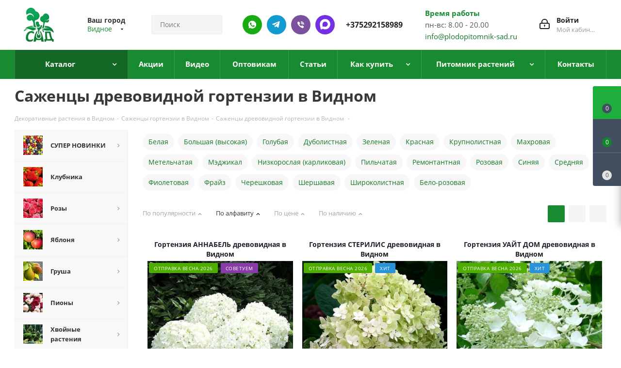

--- FILE ---
content_type: text/html; charset=UTF-8
request_url: https://vidnoe.plodopitomnik-sad.ru/catalog/dekorativnye-rasteniya/sazhentsy-gortenzii/sazhentsy-gortenzii-drevovidnoy/
body_size: 80714
content:
<!DOCTYPE html>
<html xmlns="https://www.w3.org/1999/xhtml" xml:lang="ru" lang="ru" >
<head>
    <link rel="preload" href="/bitrix/cache/css/s3/aspro_next/template_701114d3b659f95f4864a946c965c959/template_701114d3b659f95f4864a946c965c959_v1.css?17683720061164527" as="style">
    <link rel="preload" href="/bitrix/js/main/jquery/jquery-2.2.4.min.js?168976837685578" as="script">
    <link rel="preload" href="/bitrix/js/main/core/core.min.js?1759315665229643" as="script">

	<title>Саженцы гортензии древовидной купить в питомнике в Видном по низкой цене с доставкой</title>
		<meta name="HandheldFriendly" content="true" />
	<meta name="yes" content="yes" />
	<meta name="apple-mobile-web-app-status-bar-style" content="black" />
	<meta name="SKYPE_TOOLBAR" content="SKYPE_TOOLBAR_PARSER_COMPATIBLE" />
	<meta http-equiv="Content-Type" content="text/html; charset=UTF-8" />
<meta name="keywords" content="саженцы декоративных растений, декоративные растения" />
<meta name="description" content="Купить саженцы древовидной гортензии недорого в Видном в питомнике «Сад» ✅100% гарантия качества и приживаемость древовидной гортензии ✅Выгодные цены на опт и розницу ✅Большой выбор ⏩Оперативная доставка почтой по всей России и СНГ" />
<script data-skip-moving="true">(function(w, d, n) {var cl = "bx-core";var ht = d.documentElement;var htc = ht ? ht.className : undefined;if (htc === undefined || htc.indexOf(cl) !== -1){return;}var ua = n.userAgent;if (/(iPad;)|(iPhone;)/i.test(ua)){cl += " bx-ios";}else if (/Windows/i.test(ua)){cl += ' bx-win';}else if (/Macintosh/i.test(ua)){cl += " bx-mac";}else if (/Linux/i.test(ua) && !/Android/i.test(ua)){cl += " bx-linux";}else if (/Android/i.test(ua)){cl += " bx-android";}cl += (/(ipad|iphone|android|mobile|touch)/i.test(ua) ? " bx-touch" : " bx-no-touch");cl += w.devicePixelRatio && w.devicePixelRatio >= 2? " bx-retina": " bx-no-retina";if (/AppleWebKit/.test(ua)){cl += " bx-chrome";}else if (/Opera/.test(ua)){cl += " bx-opera";}else if (/Firefox/.test(ua)){cl += " bx-firefox";}ht.className = htc ? htc + " " + cl : cl;})(window, document, navigator);</script>

<link href="/bitrix/js/ui/fonts/opensans/ui.font.opensans.min.css?16897683772320"  rel="stylesheet" />
<link href="/bitrix/js/main/popup/dist/main.popup.bundle.min.css?175931546228056"  rel="stylesheet" />
<link href="/bitrix/cache/css/s3/aspro_next/page_f721c9a09ae5bbb38b9bb10db4f08276/page_f721c9a09ae5bbb38b9bb10db4f08276_v1.css?17593158093184"  rel="stylesheet" />
<link href="/bitrix/cache/css/s3/aspro_next/template_701114d3b659f95f4864a946c965c959/template_701114d3b659f95f4864a946c965c959_v1.css?17683720061164527"  data-template-style="true" rel="stylesheet" />




<script type="extension/settings" data-extension="currency.currency-core">{"region":"by"}</script>


<meta name="viewport" content="initial-scale=1.0, width=device-width, minimum-scale=1.0, maximum-scale=1.0, user-scalable=no">
<link rel="shortcut icon" href="/favicon.ico?1751977401" type="image/x-icon" />
<link rel="apple-touch-icon" sizes="180x180" href="/upload/CNext/cf7/666939b4f7a4d2e0377b9ec5f19ff9a5.png" />
<link rel="canonical" href="https://vidnoe.plodopitomnik-sad.ru/catalog/dekorativnye-rasteniya/sazhentsy-gortenzii/sazhentsy-gortenzii-drevovidnoy/" />
<meta property="ya:interaction" content="XML_FORM" />
<meta property="ya:interaction:url" content="https://vidnoe.plodopitomnik-sad.ru/catalog/dekorativnye-rasteniya/sazhentsy-gortenzii/sazhentsy-gortenzii-drevovidnoy/?mode=xml" />
<meta property="og:title" content="Саженцы гортензии древовидной купить в питомнике в Видном по низкой цене с доставкой" />
<meta property="og:type" content="website" />
<meta property="og:image" content="https://vidnoe.plodopitomnik-sad.ru:443/upload/CNext/104/666939b4f7a4d2e0377b9ec5f19ff9a5.png" />
<link rel="image_src" href="https://vidnoe.plodopitomnik-sad.ru:443/upload/CNext/104/666939b4f7a4d2e0377b9ec5f19ff9a5.png"  />
<meta property="og:url" content="https://vidnoe.plodopitomnik-sad.ru:443/catalog/dekorativnye-rasteniya/sazhentsy-gortenzii/sazhentsy-gortenzii-drevovidnoy/" />
<meta property="og:description" content="Купить саженцы древовидной гортензии недорого в Видном в питомнике «Сад» ✅100% гарантия качества и приживаемость древовидной гортензии ✅Выгодные цены на опт и розницу ✅Большой выбор ⏩Оперативная доставка почтой по всей России и СНГ" />

		                                                <link rel="preload" href="/bitrix/js/ui/fonts/opensans/opensans-regular.woff" as="font" type="font/woff2" crossorigin>
        <link rel="preload" href="/bitrix/templates/aspro_next/vendor/fonts/font-awesome/fonts/fontawesome-webfont.woff2" as="font" type="font/woff2" crossorigin>
        <meta name="google-site-verification" content="QL31u5htZm0QILVxKkvAUYkQTuX4Ot7jYpTYmpE8LxM" />
			<meta name="yandex-verification" content="b5fb3ba8323862c4" />
		<meta name="yandex-verification" content="2929d4e32d76720f" />
		<meta name="yandex-verification" content="85c18ccd77b94d4f" />
		<meta name="yandex-verification" content="c3fe182170de8bf2" />
		<meta name="yandex-verification" content="992466e07cebf6c1" />
		<meta name="yandex-verification" content="b5fb3ba8323862c4" />
		<meta name="yandex-verification" content="c3fe182170de8bf2" />
		<meta name="yandex-verification" content="9c89ac6c771c1e5f" />
		<meta name="yandex-verification" content="f15008a84c5ff597" />
<!-- Google tag (gtag.js) -->
                            <!-- Google tag (gtag.js) -->
                                

<link rel="icon" type="image/png" href="/favicon-96x96.png" sizes="96x96" />
<link rel="icon" type="image/svg+xml" href="/favicon.svg" />
<link rel="shortcut icon" href="/favicon.ico" />
<link rel="apple-touch-icon" sizes="180x180" href="/apple-touch-icon.png" />
<meta name="apple-mobile-web-app-title" content="MyWebSite" />
<link rel="manifest" href="/site.webmanifest" />

<meta name="google-site-verification" content="r79p7nPK17zkf0dA2WsTQwzDYOZj5YiKRrOV4Fb1RDw" />

<script type="application/ld+json">
{
  "@context": "https://schema.org/", 
  "@type": "Product", 
  "name": "plodopitomnik-sad.by",
  "image": "https://plodopitomnik-sad.by/upload/resize_cache/webp/CNext/104/666939b4f7a4d2e0377b9ec5f19ff9a5.webp",
  "aggregateRating": {
    "@type": "AggregateRating",
    "ratingValue": "4.8",
    "bestRating": "5",
    "worstRating": "1",
    "ratingCount": "868"
  }
}
</script>

<script type="application/ld+json">
{
  "@context": "https://schema.org",
  "@type": "Organization",
  "name": "Крестьянское (фермерское) хозяйство «Сад» Помолейко Александра Владимировича",
  "alternateName": "plodopitomnik-sad.by",
  "url": "https://plodopitomnik-sad.by/",
  "logo": "https://plodopitomnik-sad.by/upload/resize_cache/webp/CNext/104/666939b4f7a4d2e0377b9ec5f19ff9a5.webp",
  "sameAs": "https://www.youtube.com/channel/UCB9JphHq7rV0825ub_oL-fQ"
}
</script>

<script type="application/ld+json">
{
  "@context": "https://schema.org/",
  "@type": "WebSite",
  "name": "plodopitomnik-sad.by",
  "url": "https://plodopitomnik-sad.by/",
  "potentialAction": {
    "@type": "SearchAction",
    "target": "{search_term_string}",
    "query-input": "required name=search_term_string"
  }
}
</script>

<script type="application/ld+json">
{
"@context":"https://schema.org",
"@type":"FAQPage",
"mainEntity":[{
	
	        "@type":"Question",
        "name":"Предоставляете услуги по посадке и уходу за растениями?",
        "acceptedAnswer":{
        "@type":"Answer",
        "text":"Основы посадки растений есть на нашем ютуб-канале https://www.youtube.com/channel/UCB9JphHq7rV0825ub_oL-fQ, если у Вас останутся вопросы, наши специалисты всегда рады помочь."}
	},{
	
	
	 "@type":"Question",
        "name":"Когда лучше сажать растения? Весной? Осенью?",
        "acceptedAnswer":{
        "@type":"Answer",
        "text":"Мы не рекомендуем высаживать косточковые культуры на постоянное место осенью (если в зимний период в Вашем регионе посадки температура опускается ниже -25). Лучше прикопать в теплице, либо в открытый грунт под углом 25 градусов, укрыть белым спанбондом либо другим дышащим материалом, как розы. Помните, что качество и ассортимент посадочного материала осенью в среднем выше."}
	
	
	},{
	
	
	 "@type":"Question",
        "name":"Отличается ли качество растений присланных по почте? (Приходят маленькие саженцы)",
        "acceptedAnswer":{
        "@type":"Answer",
        "text":"Отправляем качественный посадочный материал, не экономим на транспортировке и упаковке. Не высылаем маленькие растения при высадке которых теряется минимум год развития саженца."}
	
	
	},{
	
	 "@type":"Question",
        "name":"Мы нашли в другом магазине саженцы дешевле, почему?",
        "acceptedAnswer":{
        "@type":"Answer",
        "text":"Растения от разных производителей отличаются кардинально. От живое-мертвое до размера, сортности и отсутствии болезней. Наш посадочный материал лучше, чем у любого другого питомника в СНГ, поэтому сравнения некорректны."}
	
	},{
	
	 "@type":"Question",
        "name":"Работаете ли оптом? От какого количества?",
        "acceptedAnswer":{
        "@type":"Answer",
        "text":"Работаем, все вопросы по форме обратной связи, телефонам, почте."}	
	
	},{
	
	 "@type":"Question",
        "name":"Вы продаете саженцы из своего питомника? Или перепродажа?",
        "acceptedAnswer":{
        "@type":"Answer",
        "text":"Продаем растения только своего производства, поэтому отвечаем за качество и сортность любого саженца."}	
	
	}]
}
</script>

</head>
<body class="site_s3 fill_bg_n " id="main">

	<div id="panel"></div>
	
	





				<!--'start_frame_cache_basketitems-component-block'-->												<div id="ajax_basket"></div>
					<!--'end_frame_cache_basketitems-component-block'-->				
			
	<div class="wrapper1  catalog_page basket_fly basket_fill_DARK side_LEFT catalog_icons_Y banner_auto with_fast_view mheader-v1 header-v3 regions_Y fill_N footer-v1 front-vindex1 mfixed_Y mfixed_view_always title-v3 with_phones">
		                
                		<div class="header_wrap visible-lg visible-md title-v3">
			<header id="header">
				<div class="header-v4 header-wrapper">
	<div class="logo_and_menu-row">
		<div class="logo-row">
			<div class="maxwidth-theme">
				<div class="row">
					<div class="logo-block col-md-2 col-sm-3">
						<div class="logo">
							<a href="/"><img src="/upload/CNext/104/666939b4f7a4d2e0377b9ec5f19ff9a5.png" alt="Купить саженцы оптом почтой в интрнет-магазине из плодового питомника растений и деревьев в Видном" title="Купить саженцы оптом почтой в интрнет-магазине из плодового питомника растений и деревьев в Видном" /></a>						</div>
					</div>
											<div class="inline-block pull-left">
							<div class="top-description">
								<!--'start_frame_cache_header-regionality-block'-->
			<div class="region_wrapper">
			<div class="city_title">Ваш город</div>
			<div class="js_city_chooser colored" data-event="jqm" data-name="city_chooser_small" data-param-url="%2Fcatalog%2Fdekorativnye-rasteniya%2Fsazhentsy-gortenzii%2Fsazhentsy-gortenzii-drevovidnoy%2F" data-param-form_id="city_chooser">
				<span>Видное</span><span class="arrow"><i></i></span>
			</div>
					</div>
	<!--'end_frame_cache_header-regionality-block'-->							</div>
						</div>
										<div class="col-md-2 col-lg-2 search_wrap">
						<div class="search-block inner-table-block">
							

<style>
    .savva_logger_container {
        font-size: 13px;
        margin-left: 1.2em;
        font-family: 'JetBrains Mono', monospace;
        line-height: 2em;
    }

    .savva_logger_minimize {
        cursor: pointer;
    }

    .savva_logger_wrapper {
        margin: 15px;
        border: 1px dashed black;
        padding-bottom: 15px;
        background-color: #FFF;
        color: #0F4C5C;
        font-weight: 400;
        font-size: 13px;
        font-family: 'JetBrains Mono', monospace;
    }

    .savva_logger_body {
        padding: 0 15px;
    }

    .savva_logger_top {
        display: flex;
        justify-content: space-between;
        align-items: center;
        background-color: #F1FAEE;
        padding: 10px 15px;
        margin-bottom: 15px;

    }

    .savva_logger_arrow {
        position: absolute;
        margin-left: -13px;
        cursor: pointer;
    }

    .savva_logger_string {
        color: #E36414;
    }

    .savva_logger_key {
        color: #0F4C5C;
    }

    .savva_logger_integer {
        color: #9A031E;
        font-weight: bold;
    }

    .savva_logger_float {
        color: #9A031E;
    }

    .savva_logger_null {
        color: #0000FF;
        font-style: italic;
    }

    .savva_logger_bool {
        color: #9A031E;
        font-style: italic;
        font-weight: bold;
    }

    .savva_logger_counter {
        color: #8D99AE;
        }

    .savva_logger_obj_divider {
        opacity: 0.4;
        height: 0;
        border-bottom: none;
        margin-right: 15px;
    }
</style>
                				<div class="search-wrapper">
				<div id="title-search_fixed">
					<form action="/catalog/" class="search">
						<div class="search-input-div">
							<input class="search-input" id="title-search-input_fixed" type="text" name="q" value="" placeholder="Поиск" size="20" maxlength="50" autocomplete="off" />
						</div>
						<div class="search-button-div">
							<button class="btn btn-search" type="submit" name="s" value="Найти"><i class="svg svg-search svg-black"></i></button>
							<span class="close-block inline-search-hide"><span class="svg svg-close close-icons"></span></span>
						</div>
					</form>
				</div>
			</div>
							</div>
					</div>
					<div class="right-icons pull-right">
						<div class="pull-right block-link">
																		</div>
						<div class="pull-right">
							<div class="wrap_icon inner-table-block">
								
		<!--'start_frame_cache_header-auth-block1'-->			<!-- noindex --><a rel="nofollow" title="Мой кабинет" class="personal-link dark-color animate-load" data-event="jqm" data-param-type="auth" data-param-backurl="/catalog/dekorativnye-rasteniya/sazhentsy-gortenzii/sazhentsy-gortenzii-drevovidnoy/" data-name="auth" href="/personal/"><i class="svg inline big svg-inline-cabinet" aria-hidden="true" title="Мой кабинет"><svg xmlns="http://www.w3.org/2000/svg" width="21" height="21" viewBox="0 0 21 21">
  <defs>
    <style>
      .loccls-1 {
        fill: #222;
        fill-rule: evenodd;
      }
    </style>
  </defs>
  <path data-name="Rounded Rectangle 110" class="loccls-1" d="M1433,132h-15a3,3,0,0,1-3-3v-7a3,3,0,0,1,3-3h1v-2a6,6,0,0,1,6-6h1a6,6,0,0,1,6,6v2h1a3,3,0,0,1,3,3v7A3,3,0,0,1,1433,132Zm-3-15a4,4,0,0,0-4-4h-1a4,4,0,0,0-4,4v2h9v-2Zm4,5a1,1,0,0,0-1-1h-15a1,1,0,0,0-1,1v7a1,1,0,0,0,1,1h15a1,1,0,0,0,1-1v-7Zm-8,3.9v1.6a0.5,0.5,0,1,1-1,0v-1.6A1.5,1.5,0,1,1,1426,125.9Z" transform="translate(-1415 -111)"/>
</svg>
</i><span class="wrap"><span class="name">Войти</span><span class="title">Мой кабинет</span></span></a><!-- /noindex -->		<!--'end_frame_cache_header-auth-block1'-->
								</div>
						</div>
						<div class="pull-right">
								<div class="wrap_icon inner-table-block">
									<div class="time-block">
										<div class="green-text-time">Время работы</div>
										<div>пн-вс: 8.00 - 20.00<br>
<a href="mailto:info@plodopitomnik-sad.by">info@plodopitomnik-sad.ru</a></div>
									</div>
								</div>
							</div>
						                                                                                                        <div class="pull-right">
                                                        <div class="wrap_icon inner-table-block">
                                                            <div class="new-block">
                                                                <a class="des-ico whatsapp" rel="nofollow" href="//wa.me/79101141243"></a>
                                                                <a class="des-ico telegram" rel="nofollow" href="//t.me/plodopitomnik_sad_ru"></a>
                                                                <a class="des-ico viber" rel="nofollow" href="viber://chat?number=%2B79101141243"></a>
                                                                <a class="des-ico max" rel="nofollow" href="//max.ru/u/f9LHodD0cOK_RnQ2l3SQfUHUYOSv3Hv5RBAh120DL7kgDSsrwnONMJZkocA"></a>
                                                                <div class="phone">
                                                                    <i class="svg svg-phone"></i>
                                                                    <a rel="nofollow" href="tel:+375292158989">+375292158989</a>
                                                                </div>
                                                            </div>
                                                        </div>
                                                    </div>
                                                    											</div>
				</div>
			</div>
		</div>	</div>
	<div class="menu-row middle-block bgcolored">
		<div class="maxwidth-theme">
			<div class="row">
				<div class="col-md-12">
					<div class="menu-only">
						<nav class="mega-menu sliced">
								<div class="table-menu">
		<table>
			<tr>
														<td class="menu-item unvisible dropdown catalog wide_menu  active">
						<div class="wrap">
							<a class="dropdown-toggle" href="/catalog/">
								<div>
																		Каталог									<div class="line-wrapper"><span class="line"></span></div>
								</div>
							</a>
															<span class="tail"></span>
								<ul class="dropdown-menu" itemscope itemtype="http://www.schema.org/SiteNavigationElement">
																																							<li itemprop="name" class="dropdown-submenu  has_img">
																								<div class="menu_img"><img src="/upload/resize_cache/iblock/4cd/60_60_0/1618487732_4_p_fon_yagodi_5.jpg" alt="СУПЕР НОВИНКИ" title="СУПЕР НОВИНКИ" /></div>
																																		<a  itemprop="url" href="/catalog/super-novinki/" title="СУПЕР НОВИНКИ"><span class="name">СУПЕР НОВИНКИ</span><span class="arrow"><i></i></span></a>
																																			<ul class="dropdown-menu toggle_menu">
																																									<li itemprop="name"  class="menu-item   ">
															<a itemprop="url" href="/catalog/super-novinki/komplekt-sazhentsev/" title="Комплект саженцев"><span class="name">Комплект саженцев</span></a>
																													</li>
																																									<li itemprop="name"  class="menu-item   ">
															<a itemprop="url" href="/catalog/super-novinki/plodovye-derevja-v-pitomnike/" title="Плодовые деревья"><span class="name">Плодовые деревья</span></a>
																													</li>
																																									<li itemprop="name"  class="menu-item   ">
															<a itemprop="url" href="/catalog/super-novinki/plodovye-kustarniki-v-pitomnike/" title="Плодовые кустарники"><span class="name">Плодовые кустарники</span></a>
																													</li>
																																									<li itemprop="name"  class="menu-item   ">
															<a itemprop="url" href="/catalog/super-novinki/sazhency-dekorativnyh-rasteniy/" title="Декоративные растения"><span class="name">Декоративные растения</span></a>
																													</li>
																																						</ul>
																					</li>
																																							<li itemprop="name" class="  has_img">
																								<div class="menu_img"><img src="/upload/resize_cache/iblock/559/kpnrubtkbai0m0ide6z0j1bh7up0ps83/60_60_0/1666023589_1_balthazar_club_p_bolshaya_klubnika_oboi_1.jpg" alt="Клубника" title="Клубника" /></div>
																																		<a  itemprop="url" href="/catalog/sazhentsy-klubniki/" title="Клубника"><span class="name">Клубника</span></a>
																					</li>
																																							<li itemprop="name" class="dropdown-submenu  has_img">
																								<div class="menu_img"><img src="/upload/resize_cache/iblock/fe1/60_60_0/cveta_roz7.jpg" alt="Розы" title="Розы" /></div>
																																		<a  itemprop="url" href="/catalog/sazhentsy-roz/" title="Розы"><span class="name">Розы</span><span class="arrow"><i></i></span></a>
																																			<ul class="dropdown-menu toggle_menu">
																																									<li itemprop="name"  class="menu-item   ">
															<a itemprop="url" href="/catalog/sazhentsy-roz/chayno-gibridnya-roza/" title="Чайно-гибридная"><span class="name">Чайно-гибридная</span></a>
																													</li>
																																									<li itemprop="name"  class="menu-item   ">
															<a itemprop="url" href="/catalog/sazhentsy-roz/roza-floribunda/" title="Флорибунда"><span class="name">Флорибунда</span></a>
																													</li>
																																									<li itemprop="name"  class="menu-item   ">
															<a itemprop="url" href="/catalog/sazhentsy-roz/roza-pletistaya/" title="Плетистая"><span class="name">Плетистая</span></a>
																													</li>
																																									<li itemprop="name"  class="menu-item   ">
															<a itemprop="url" href="/catalog/sazhentsy-roz/roza-sprey/" title="Спрей"><span class="name">Спрей</span></a>
																													</li>
																																									<li itemprop="name"  class="menu-item   ">
															<a itemprop="url" href="/catalog/sazhentsy-roz/angliyskaya-roza/" title="Английская "><span class="name">Английская </span></a>
																													</li>
																																									<li itemprop="name"  class="menu-item   ">
															<a itemprop="url" href="/catalog/sazhentsy-roz/pochvopokrovnaya-roza/" title="Почвопокровная"><span class="name">Почвопокровная</span></a>
																													</li>
																																									<li itemprop="name"  class="menu-item   ">
															<a itemprop="url" href="/catalog/sazhentsy-roz/roza-shrab/" title="Шраб"><span class="name">Шраб</span></a>
																													</li>
																																									<li itemprop="name"  class="menu-item   ">
															<a itemprop="url" href="/catalog/sazhentsy-roz/roza-poliantovaya/" title="Полиантовая"><span class="name">Полиантовая</span></a>
																													</li>
																																									<li itemprop="name"  class="menu-item   ">
															<a itemprop="url" href="/catalog/sazhentsy-roz/miniatyurnaya-roza/" title="Миниатюрная"><span class="name">Миниатюрная</span></a>
																													</li>
																																									<li itemprop="name"  class="menu-item   ">
															<a itemprop="url" href="/catalog/sazhentsy-roz/muskusnaya-roza/" title="Мускусная"><span class="name">Мускусная</span></a>
																													</li>
																																									<li itemprop="name"  class="menu-item collapsed  ">
															<a itemprop="url" href="/catalog/sazhentsy-roz/remontantnye-gibridy/" title="Ремонтантные гибриды"><span class="name">Ремонтантные гибриды</span></a>
																													</li>
																																								<li><span class="colored more_items with_dropdown">Ещё</span></li>
																									</ul>
																					</li>
																																							<li itemprop="name" class="dropdown-submenu  has_img">
																								<div class="menu_img"><img src="/upload/resize_cache/iblock/ff2/60_60_0/yablonya.jpg" alt="Яблоня" title="Яблоня" /></div>
																																		<a  itemprop="url" href="/catalog/sazhentsy-yabloni/" title="Яблоня"><span class="name">Яблоня</span><span class="arrow"><i></i></span></a>
																																			<ul class="dropdown-menu toggle_menu">
																																									<li itemprop="name"  class="menu-item   ">
															<a itemprop="url" href="/catalog/sazhentsy-yabloni/letnie-sorta-yablon/" title="Летние сорта"><span class="name">Летние сорта</span></a>
																													</li>
																																									<li itemprop="name"  class="menu-item   ">
															<a itemprop="url" href="/catalog/sazhentsy-yabloni/osennie-sorta-yablon/" title="Осенние сорта"><span class="name">Осенние сорта</span></a>
																													</li>
																																									<li itemprop="name"  class="menu-item   ">
															<a itemprop="url" href="/catalog/sazhentsy-yabloni/zimnie-sorta-yablon/" title="Зимние сорта"><span class="name">Зимние сорта</span></a>
																													</li>
																																									<li itemprop="name"  class="menu-item   ">
															<a itemprop="url" href="/catalog/sazhentsy-yabloni/yablonya-dekorativnaya/" title="Декоративная"><span class="name">Декоративная</span></a>
																													</li>
																																									<li itemprop="name"  class="menu-item   ">
															<a itemprop="url" href="/catalog/sazhentsy-yabloni/yablonya-krasnomyasaya/" title="Красномясая"><span class="name">Красномясая</span></a>
																													</li>
																																									<li itemprop="name"  class="menu-item   ">
															<a itemprop="url" href="/catalog/sazhentsy-yabloni/yablonya-stelyushchayasya/" title="Стелющаяся"><span class="name">Стелющаяся</span></a>
																													</li>
																																						</ul>
																					</li>
																																							<li itemprop="name" class="dropdown-submenu  has_img">
																								<div class="menu_img"><img src="/upload/resize_cache/iblock/d72/60_60_0/grusha.jpg" alt="Груша" title="Груша" /></div>
																																		<a  itemprop="url" href="/catalog/sazhentsy-grushi/" title="Груша"><span class="name">Груша</span><span class="arrow"><i></i></span></a>
																																			<ul class="dropdown-menu toggle_menu">
																																									<li itemprop="name"  class="menu-item   ">
															<a itemprop="url" href="/catalog/sazhentsy-grushi/letnie-sorta-grush/" title="Летние сорта"><span class="name">Летние сорта</span></a>
																													</li>
																																									<li itemprop="name"  class="menu-item   ">
															<a itemprop="url" href="/catalog/sazhentsy-grushi/osennie-sorta-grush/" title="Осенние сорта"><span class="name">Осенние сорта</span></a>
																													</li>
																																									<li itemprop="name"  class="menu-item   ">
															<a itemprop="url" href="/catalog/sazhentsy-grushi/zimnie-sorta-grush/" title="Зимние сорта"><span class="name">Зимние сорта</span></a>
																													</li>
																																									<li itemprop="name"  class="menu-item   ">
															<a itemprop="url" href="/catalog/sazhentsy-grushi/grusha-aziatskaya/" title="Груша азиатская"><span class="name">Груша азиатская</span></a>
																													</li>
																																						</ul>
																					</li>
																																							<li itemprop="name" class="dropdown-submenu  has_img">
																								<div class="menu_img"><img src="/upload/resize_cache/iblock/862/ddkt0drsdwx4lpn27viywxid0eqiq7tr/60_60_0/piony.jpg" alt="Пионы" title="Пионы" /></div>
																																		<a  itemprop="url" href="/catalog/piony/" title="Пионы"><span class="name">Пионы</span><span class="arrow"><i></i></span></a>
																																			<ul class="dropdown-menu toggle_menu">
																																									<li itemprop="name"  class="menu-item   ">
															<a itemprop="url" href="/catalog/piony/piony-drevovidnye/" title="Пионы древовидные"><span class="name">Пионы древовидные</span></a>
																													</li>
																																									<li itemprop="name"  class="menu-item   ">
															<a itemprop="url" href="/catalog/piony/piony-travyanistye/" title="Пионы травянистые"><span class="name">Пионы травянистые</span></a>
																													</li>
																																									<li itemprop="name"  class="menu-item   ">
															<a itemprop="url" href="/catalog/piony/piony-ito-gibridy/" title="Пионы ИТО-гибриды"><span class="name">Пионы ИТО-гибриды</span></a>
																													</li>
																																						</ul>
																					</li>
																																							<li itemprop="name" class="dropdown-submenu  has_img">
																								<div class="menu_img"><img src="/upload/resize_cache/iblock/62a/60_60_0/khvoynye-rasteniya.jpg" alt="Хвойные растения" title="Хвойные растения" /></div>
																																		<a  itemprop="url" href="/catalog/khvoynye-rasteniya/" title="Хвойные растения"><span class="name">Хвойные растения</span><span class="arrow"><i></i></span></a>
																																			<ul class="dropdown-menu toggle_menu">
																																									<li itemprop="name"  class="menu-item   ">
															<a itemprop="url" href="/catalog/khvoynye-rasteniya/sazhentsy-tui/" title="Туя"><span class="name">Туя</span></a>
																													</li>
																																									<li itemprop="name"  class="menu-item   ">
															<a itemprop="url" href="/catalog/khvoynye-rasteniya/sazhentsy-mozhzhevelnika/" title="Можжевельник"><span class="name">Можжевельник</span></a>
																													</li>
																																									<li itemprop="name"  class="menu-item   ">
															<a itemprop="url" href="/catalog/khvoynye-rasteniya/sazhentsy-kiparisovika/" title="Кипарисовик"><span class="name">Кипарисовик</span></a>
																													</li>
																																									<li itemprop="name"  class="menu-item   ">
															<a itemprop="url" href="/catalog/khvoynye-rasteniya/sazhentsy-eli/" title="Ель"><span class="name">Ель</span></a>
																													</li>
																																									<li itemprop="name"  class="menu-item   ">
															<a itemprop="url" href="/catalog/khvoynye-rasteniya/sazhentsy-sosny/" title="Сосна"><span class="name">Сосна</span></a>
																													</li>
																																									<li itemprop="name"  class="menu-item   ">
															<a itemprop="url" href="/catalog/khvoynye-rasteniya/sazhentsy-pikhty/" title="Пихта"><span class="name">Пихта</span></a>
																													</li>
																																									<li itemprop="name"  class="menu-item   ">
															<a itemprop="url" href="/catalog/khvoynye-rasteniya/sazhentsy-tisa/" title="Тис"><span class="name">Тис</span></a>
																													</li>
																																									<li itemprop="name"  class="menu-item   ">
															<a itemprop="url" href="/catalog/khvoynye-rasteniya/sazhentsy-listvennitsy/" title="Лиственница"><span class="name">Лиственница</span></a>
																													</li>
																																									<li itemprop="name"  class="menu-item   ">
															<a itemprop="url" href="/catalog/khvoynye-rasteniya/sazhentsy-metasekvoyya/" title="Метасеквойя"><span class="name">Метасеквойя</span></a>
																													</li>
																																									<li itemprop="name"  class="menu-item   ">
															<a itemprop="url" href="/catalog/khvoynye-rasteniya/sazhentsy-mikrobioty/" title="Микробиота"><span class="name">Микробиота</span></a>
																													</li>
																																									<li itemprop="name"  class="menu-item collapsed  ">
															<a itemprop="url" href="/catalog/khvoynye-rasteniya/sazhentsy-tuevik%D0%B0/" title="Туевик"><span class="name">Туевик</span></a>
																													</li>
																																								<li><span class="colored more_items with_dropdown">Ещё</span></li>
																									</ul>
																					</li>
																																							<li itemprop="name" class="dropdown-submenu active has_img">
																								<div class="menu_img"><img src="/upload/resize_cache/iblock/02b/60_60_0/list_kust.jpg" alt="Декоративные растения" title="Декоративные растения" /></div>
																																		<a  itemprop="url" href="/catalog/dekorativnye-rasteniya/" title="Декоративные растения"><span class="name">Декоративные растения</span><span class="arrow"><i></i></span></a>
																																			<ul class="dropdown-menu toggle_menu">
																																									<li itemprop="name"  class="menu-item   ">
															<a itemprop="url" href="/catalog/dekorativnye-rasteniya/sazhentsy-azalii/" title="Азалия"><span class="name">Азалия</span></a>
																													</li>
																																									<li itemprop="name"  class="menu-item   ">
															<a itemprop="url" href="/catalog/dekorativnye-rasteniya/sazhentsy-akebiya/" title="Акебия"><span class="name">Акебия</span></a>
																													</li>
																																									<li itemprop="name"  class="menu-item   ">
															<a itemprop="url" href="/catalog/dekorativnye-rasteniya/sazhentsy-andromedy/" title="Андромеда"><span class="name">Андромеда</span></a>
																													</li>
																																									<li itemprop="name"  class="menu-item   ">
															<a itemprop="url" href="/catalog/dekorativnye-rasteniya/sazhentsy-bagryannik/" title="Багрянник"><span class="name">Багрянник</span></a>
																													</li>
																																									<li itemprop="name"  class="menu-item   ">
															<a itemprop="url" href="/catalog/dekorativnye-rasteniya/sazhentsy-barbarisa/" title="Барбарис"><span class="name">Барбарис</span></a>
																													</li>
																																									<li itemprop="name"  class="menu-item   ">
															<a itemprop="url" href="/catalog/dekorativnye-rasteniya/sazhentsy-bereskleta/" title="Бересклет"><span class="name">Бересклет</span></a>
																													</li>
																																									<li itemprop="name"  class="menu-item   ">
															<a itemprop="url" href="/catalog/dekorativnye-rasteniya/sazhentsy-biryuchiny/" title="Бирючина"><span class="name">Бирючина</span></a>
																													</li>
																																									<li itemprop="name"  class="menu-item   ">
															<a itemprop="url" href="/catalog/dekorativnye-rasteniya/sazhentsy-bobovnika/" title="Бобовник"><span class="name">Бобовник</span></a>
																													</li>
																																									<li itemprop="name"  class="menu-item   ">
															<a itemprop="url" href="/catalog/dekorativnye-rasteniya/sazhentsy-buddlei/" title="Буддлея"><span class="name">Буддлея</span></a>
																													</li>
																																									<li itemprop="name"  class="menu-item   ">
															<a itemprop="url" href="/catalog/dekorativnye-rasteniya/sazhentsy-veygely/" title="Вейгела"><span class="name">Вейгела</span></a>
																													</li>
																																									<li itemprop="name"  class="menu-item collapsed  ">
															<a itemprop="url" href="/catalog/dekorativnye-rasteniya/veres/" title="Вереск"><span class="name">Вереск</span></a>
																													</li>
																																									<li itemprop="name"  class="menu-item collapsed  ">
															<a itemprop="url" href="/catalog/dekorativnye-rasteniya/sazhentsy-vodyaniki/" title="Водяника"><span class="name">Водяника</span></a>
																													</li>
																																									<li itemprop="name"  class="menu-item collapsed  ">
															<a itemprop="url" href="/catalog/dekorativnye-rasteniya/sazhentsy-volcheyagodnika/" title="Волчеягодник"><span class="name">Волчеягодник</span></a>
																													</li>
																																									<li itemprop="name"  class="menu-item collapsed  ">
															<a itemprop="url" href="/catalog/dekorativnye-rasteniya/gaulteriya/" title="Гаультерия"><span class="name">Гаультерия</span></a>
																													</li>
																																									<li itemprop="name"  class="menu-item collapsed  ">
															<a itemprop="url" href="/catalog/dekorativnye-rasteniya/sazhentsy-gibiskusa/" title="Гибискус"><span class="name">Гибискус</span></a>
																													</li>
																																									<li itemprop="name"  class="menu-item collapsed  ">
															<a itemprop="url" href="/catalog/dekorativnye-rasteniya/sazhentsy-glitsinii/" title="Глициния"><span class="name">Глициния</span></a>
																													</li>
																																									<li itemprop="name"  class="menu-item collapsed  active">
															<a itemprop="url" href="/catalog/dekorativnye-rasteniya/sazhentsy-gortenzii/" title="Гортензия"><span class="name">Гортензия</span></a>
																													</li>
																																									<li itemprop="name"  class="menu-item collapsed  ">
															<a itemprop="url" href="/catalog/dekorativnye-rasteniya/sazhentsy-devichego-vinograda/" title="Девичий виноград"><span class="name">Девичий виноград</span></a>
																													</li>
																																									<li itemprop="name"  class="menu-item collapsed  ">
															<a itemprop="url" href="/catalog/dekorativnye-rasteniya/sazhentsy-deytsii/" title="Дейция"><span class="name">Дейция</span></a>
																													</li>
																																									<li itemprop="name"  class="menu-item collapsed  ">
															<a itemprop="url" href="/catalog/dekorativnye-rasteniya/sazhentsy-derena/" title="Дерен"><span class="name">Дерен</span></a>
																													</li>
																																									<li itemprop="name"  class="menu-item collapsed  ">
															<a itemprop="url" href="/catalog/dekorativnye-rasteniya/sazhentsy-chubushnika/" title="Жасмин"><span class="name">Жасмин</span></a>
																													</li>
																																									<li itemprop="name"  class="menu-item collapsed  ">
															<a itemprop="url" href="/catalog/dekorativnye-rasteniya/sazhentsy-zhimolosti-dekorativnoy/" title="Жимолость"><span class="name">Жимолость</span></a>
																													</li>
																																									<li itemprop="name"  class="menu-item collapsed  ">
															<a itemprop="url" href="/catalog/dekorativnye-rasteniya/kalina-dekorativnaya/" title="Калина декоративная"><span class="name">Калина декоративная</span></a>
																													</li>
																																									<li itemprop="name"  class="menu-item collapsed  ">
															<a itemprop="url" href="/catalog/dekorativnye-rasteniya/sazhentsy-kalmii/" title="Кальмия"><span class="name">Кальмия</span></a>
																													</li>
																																									<li itemprop="name"  class="menu-item collapsed  ">
															<a itemprop="url" href="/catalog/dekorativnye-rasteniya/sazhentsy-kamelii/" title="Камелия"><span class="name">Камелия</span></a>
																													</li>
																																									<li itemprop="name"  class="menu-item collapsed  ">
															<a itemprop="url" href="/catalog/dekorativnye-rasteniya/sazhentsy-kariopteris/" title="Кариоптерис"><span class="name">Кариоптерис</span></a>
																													</li>
																																									<li itemprop="name"  class="menu-item collapsed  ">
															<a itemprop="url" href="/catalog/dekorativnye-rasteniya/sazhentsy-kerrii/" title="Керрия"><span class="name">Керрия</span></a>
																													</li>
																																									<li itemprop="name"  class="menu-item collapsed  ">
															<a itemprop="url" href="/catalog/dekorativnye-rasteniya/sazhentsy-kizilnik%D0%B0/" title="Кизильник"><span class="name">Кизильник</span></a>
																													</li>
																																									<li itemprop="name"  class="menu-item collapsed  ">
															<a itemprop="url" href="/catalog/dekorativnye-rasteniya/sazhentsy-klematisov/" title="Клематис"><span class="name">Клематис</span></a>
																													</li>
																																									<li itemprop="name"  class="menu-item collapsed  ">
															<a itemprop="url" href="/catalog/dekorativnye-rasteniya/sazhentsy-kolkvitsii/" title="Кольквиция"><span class="name">Кольквиция</span></a>
																													</li>
																																									<li itemprop="name"  class="menu-item collapsed  ">
															<a itemprop="url" href="/catalog/dekorativnye-rasteniya/sazhentsy-krasivoplodnika/" title="Красивоплодник"><span class="name">Красивоплодник</span></a>
																													</li>
																																									<li itemprop="name"  class="menu-item collapsed  ">
															<a itemprop="url" href="/catalog/dekorativnye-rasteniya/sazhentsy-lavandy/" title="Лаванда"><span class="name">Лаванда</span></a>
																													</li>
																																									<li itemprop="name"  class="menu-item collapsed  ">
															<a itemprop="url" href="/catalog/dekorativnye-rasteniya/sazhentsy-lapchatki/" title="Лапчатка"><span class="name">Лапчатка</span></a>
																													</li>
																																									<li itemprop="name"  class="menu-item collapsed  ">
															<a itemprop="url" href="/catalog/dekorativnye-rasteniya/sazhentsy-lokha/" title="Лох"><span class="name">Лох</span></a>
																													</li>
																																									<li itemprop="name"  class="menu-item collapsed  ">
															<a itemprop="url" href="/catalog/dekorativnye-rasteniya/sazhentsy-magnolii/" title="Магнолия"><span class="name">Магнолия</span></a>
																													</li>
																																									<li itemprop="name"  class="menu-item collapsed  ">
															<a itemprop="url" href="/catalog/dekorativnye-rasteniya/sazhentsy-pirakanty/" title="Пираканта"><span class="name">Пираканта</span></a>
																													</li>
																																									<li itemprop="name"  class="menu-item collapsed  ">
															<a itemprop="url" href="/catalog/dekorativnye-rasteniya/sazhentsy-puzyreplodnika/" title="Пузыреплодник"><span class="name">Пузыреплодник</span></a>
																													</li>
																																									<li itemprop="name"  class="menu-item collapsed  ">
															<a itemprop="url" href="/catalog/dekorativnye-rasteniya/sazhentsy-rakitnik/" title="Ракитник"><span class="name">Ракитник</span></a>
																													</li>
																																									<li itemprop="name"  class="menu-item collapsed  ">
															<a itemprop="url" href="/catalog/dekorativnye-rasteniya/sazhentsy-rododendrona/" title="Рододендрон"><span class="name">Рододендрон</span></a>
																													</li>
																																									<li itemprop="name"  class="menu-item collapsed  ">
															<a itemprop="url" href="/catalog/dekorativnye-rasteniya/sazhentsy-ryabinnika/" title="Рябинник"><span class="name">Рябинник</span></a>
																													</li>
																																									<li itemprop="name"  class="menu-item collapsed  ">
															<a itemprop="url" href="/catalog/dekorativnye-rasteniya/sazhentsy-samshita/" title="Самшит"><span class="name">Самшит</span></a>
																													</li>
																																									<li itemprop="name"  class="menu-item collapsed  ">
															<a itemprop="url" href="/catalog/dekorativnye-rasteniya/sazhentsy-sireni/" title="Сирень "><span class="name">Сирень </span></a>
																													</li>
																																									<li itemprop="name"  class="menu-item collapsed  ">
															<a itemprop="url" href="/catalog/dekorativnye-rasteniya/sazhentsy-skumpiya/" title="Скумпия"><span class="name">Скумпия</span></a>
																													</li>
																																									<li itemprop="name"  class="menu-item collapsed  ">
															<a itemprop="url" href="/catalog/dekorativnye-rasteniya/sazhentsy-snezhnoyagodnika/" title="Снежноягодник"><span class="name">Снежноягодник</span></a>
																													</li>
																																									<li itemprop="name"  class="menu-item collapsed  ">
															<a itemprop="url" href="/catalog/dekorativnye-rasteniya/sazhentsy-spirei/" title="Спирея"><span class="name">Спирея</span></a>
																													</li>
																																									<li itemprop="name"  class="menu-item collapsed  ">
															<a itemprop="url" href="/catalog/dekorativnye-rasteniya/sazhentsy-stefanandry/" title="Стефанандра"><span class="name">Стефанандра</span></a>
																													</li>
																																									<li itemprop="name"  class="menu-item collapsed  ">
															<a itemprop="url" href="/catalog/dekorativnye-rasteniya/sazhentsy-sumakha/" title="Сумах"><span class="name">Сумах</span></a>
																													</li>
																																									<li itemprop="name"  class="menu-item collapsed  ">
															<a itemprop="url" href="/catalog/dekorativnye-rasteniya/sazhentsy-tamariksa/" title="Тамарикс"><span class="name">Тамарикс</span></a>
																													</li>
																																									<li itemprop="name"  class="menu-item collapsed  ">
															<a itemprop="url" href="/catalog/dekorativnye-rasteniya/sazhentsy-forzitsii/" title="Форзиция"><span class="name">Форзиция</span></a>
																													</li>
																																									<li itemprop="name"  class="menu-item collapsed  ">
															<a itemprop="url" href="/catalog/dekorativnye-rasteniya/sazhentsy-fallopii/" title="Фаллопия"><span class="name">Фаллопия</span></a>
																													</li>
																																									<li itemprop="name"  class="menu-item collapsed  ">
															<a itemprop="url" href="/catalog/dekorativnye-rasteniya/sazhentsy-tsertsis/" title="Церцис"><span class="name">Церцис</span></a>
																													</li>
																																									<li itemprop="name"  class="menu-item collapsed  ">
															<a itemprop="url" href="/catalog/dekorativnye-rasteniya/sazhentsy-cheremukhi/" title="Черемуха"><span class="name">Черемуха</span></a>
																													</li>
																																									<li itemprop="name"  class="menu-item collapsed  ">
															<a itemprop="url" href="/catalog/dekorativnye-rasteniya/sazhentsy-ekzokhordy/" title="Экзохорда"><span class="name">Экзохорда</span></a>
																													</li>
																																								<li><span class="colored more_items with_dropdown">Ещё</span></li>
																									</ul>
																					</li>
																																							<li itemprop="name" class="dropdown-submenu  has_img">
																								<div class="menu_img"><img src="/upload/resize_cache/iblock/1ac/py6scwd8u1mykwrfugfpvx6k5hs545hv/60_60_0/Mnogoletnie-rasteniya.jpg" alt="Многолетние растения" title="Многолетние растения" /></div>
																																		<a  itemprop="url" href="/catalog/sazhentsy-mnogoletnih-rasteniy/" title="Многолетние растения"><span class="name">Многолетние растения</span><span class="arrow"><i></i></span></a>
																																			<ul class="dropdown-menu toggle_menu">
																																									<li itemprop="name"  class="menu-item   ">
															<a itemprop="url" href="/catalog/sazhentsy-mnogoletnih-rasteniy/travy/" title="Травы"><span class="name">Травы</span></a>
																													</li>
																																									<li itemprop="name"  class="menu-item   ">
															<a itemprop="url" href="/catalog/sazhentsy-mnogoletnih-rasteniy/zlaki/" title="Злаки"><span class="name">Злаки</span></a>
																													</li>
																																									<li itemprop="name"  class="menu-item   ">
															<a itemprop="url" href="/catalog/sazhentsy-mnogoletnih-rasteniy/sukkulenty/" title="Суккуленты"><span class="name">Суккуленты</span></a>
																													</li>
																																						</ul>
																					</li>
																																							<li itemprop="name" class="dropdown-submenu  has_img">
																								<div class="menu_img"><img src="/upload/resize_cache/iblock/130/vz4c07t6t16cy194voibecen9r71fv6z/60_60_0/listvennye-derevya.jpg" alt="Лиственные деревья" title="Лиственные деревья" /></div>
																																		<a  itemprop="url" href="/catalog/listvennye-derevya/" title="Лиственные деревья"><span class="name">Лиственные деревья</span><span class="arrow"><i></i></span></a>
																																			<ul class="dropdown-menu toggle_menu">
																																									<li itemprop="name"  class="menu-item   ">
															<a itemprop="url" href="/catalog/listvennye-derevya/sazhentsy-berezy/" title="Береза"><span class="name">Береза</span></a>
																													</li>
																																									<li itemprop="name"  class="menu-item   ">
															<a itemprop="url" href="/catalog/listvennye-derevya/sazhentsy-buka/" title="Бук"><span class="name">Бук</span></a>
																													</li>
																																									<li itemprop="name"  class="menu-item   ">
															<a itemprop="url" href="/catalog/listvennye-derevya/sazhentsy-graba/" title="Граб"><span class="name">Граб</span></a>
																													</li>
																																									<li itemprop="name"  class="menu-item   ">
															<a itemprop="url" href="/catalog/listvennye-derevya/sazhentsy-duba/" title="Дуб"><span class="name">Дуб</span></a>
																													</li>
																																									<li itemprop="name"  class="menu-item   ">
															<a itemprop="url" href="/catalog/listvennye-derevya/sazhentsy-ivy/" title="Ива"><span class="name">Ива</span></a>
																													</li>
																																									<li itemprop="name"  class="menu-item   ">
															<a itemprop="url" href="/catalog/listvennye-derevya/sazhentsy-klena/" title="Клен"><span class="name">Клен</span></a>
																													</li>
																																									<li itemprop="name"  class="menu-item   ">
															<a itemprop="url" href="/catalog/listvennye-derevya/sazhentsy-lipy/" title="Липа"><span class="name">Липа</span></a>
																													</li>
																																									<li itemprop="name"  class="menu-item   ">
															<a itemprop="url" href="/catalog/listvennye-derevya/sazhentsy-vyaza/" title="Вяз"><span class="name">Вяз</span></a>
																													</li>
																																									<li itemprop="name"  class="menu-item   ">
															<a itemprop="url" href="/catalog/listvennye-derevya/sazhentsy-liriodendrona/" title="Лириодендрон "><span class="name">Лириодендрон </span></a>
																													</li>
																																									<li itemprop="name"  class="menu-item   ">
															<a itemprop="url" href="/catalog/listvennye-derevya/sazhentsy-ginkgo-biloba/" title="Гинкго билоба"><span class="name">Гинкго билоба</span></a>
																													</li>
																																									<li itemprop="name"  class="menu-item collapsed  ">
															<a itemprop="url" href="/catalog/listvennye-derevya/katalpa/" title="Катальпа"><span class="name">Катальпа</span></a>
																													</li>
																																									<li itemprop="name"  class="menu-item collapsed  ">
															<a itemprop="url" href="/catalog/listvennye-derevya/pavloniya/" title="Павловния"><span class="name">Павловния</span></a>
																													</li>
																																								<li><span class="colored more_items with_dropdown">Ещё</span></li>
																									</ul>
																					</li>
																																							<li itemprop="name" class="dropdown-submenu  has_img">
																								<div class="menu_img"><img src="/upload/resize_cache/iblock/e93/2hlrqjbhx2o64cq5gos9wtqs5st9syoi/60_60_0/malina3.jpg" alt="Малина" title="Малина" /></div>
																																		<a  itemprop="url" href="/catalog/sazhentsy-maliny/" title="Малина"><span class="name">Малина</span><span class="arrow"><i></i></span></a>
																																			<ul class="dropdown-menu toggle_menu">
																																									<li itemprop="name"  class="menu-item   ">
															<a itemprop="url" href="/catalog/sazhentsy-maliny/malina-letnyaya/" title="Летняя"><span class="name">Летняя</span></a>
																													</li>
																																									<li itemprop="name"  class="menu-item   ">
															<a itemprop="url" href="/catalog/sazhentsy-maliny/malinovoe-derevo/" title="Малиновое дерево"><span class="name">Малиновое дерево</span></a>
																													</li>
																																									<li itemprop="name"  class="menu-item   ">
															<a itemprop="url" href="/catalog/sazhentsy-maliny/malina-zhyeltaya/" title="Жёлтая"><span class="name">Жёлтая</span></a>
																													</li>
																																									<li itemprop="name"  class="menu-item   ">
															<a itemprop="url" href="/catalog/sazhentsy-maliny/malina-rozolistnaya/" title="Розолистная"><span class="name">Розолистная</span></a>
																													</li>
																																						</ul>
																					</li>
																																							<li itemprop="name" class="dropdown-submenu  has_img">
																								<div class="menu_img"><img src="/upload/resize_cache/iblock/088/60_60_0/ezhevika.jpg" alt="Ежевика" title="Ежевика" /></div>
																																		<a  itemprop="url" href="/catalog/sazhentsy-ezheviki/" title="Ежевика"><span class="name">Ежевика</span><span class="arrow"><i></i></span></a>
																																			<ul class="dropdown-menu toggle_menu">
																																									<li itemprop="name"  class="menu-item   ">
															<a itemprop="url" href="/catalog/sazhentsy-ezheviki/ezhemalina/" title="Ежемалина"><span class="name">Ежемалина</span></a>
																													</li>
																																						</ul>
																					</li>
																																							<li itemprop="name" class="dropdown-submenu  has_img">
																								<div class="menu_img"><img src="/upload/resize_cache/iblock/8f3/60_60_0/smorodina.jpg" alt="Смородина " title="Смородина " /></div>
																																		<a  itemprop="url" href="/catalog/sazhentsy-smorodiny/" title="Смородина "><span class="name">Смородина </span><span class="arrow"><i></i></span></a>
																																			<ul class="dropdown-menu toggle_menu">
																																									<li itemprop="name"  class="menu-item   ">
															<a itemprop="url" href="/catalog/sazhentsy-smorodiny/smorodina-chyernaya/" title="Чёрная"><span class="name">Чёрная</span></a>
																													</li>
																																									<li itemprop="name"  class="menu-item   ">
															<a itemprop="url" href="/catalog/sazhentsy-smorodiny/smorodina-zelenoplodnaya/" title="Зеленая (зеленоплодная)"><span class="name">Зеленая (зеленоплодная)</span></a>
																													</li>
																																									<li itemprop="name"  class="menu-item   ">
															<a itemprop="url" href="/catalog/sazhentsy-smorodiny/smorodina-alpiyskaya/" title="Смородина альпийская"><span class="name">Смородина альпийская</span></a>
																													</li>
																																									<li itemprop="name"  class="menu-item   ">
															<a itemprop="url" href="/catalog/sazhentsy-smorodiny/smorodina-krovavo-krasnaya/" title="Смородина кроваво-красная"><span class="name">Смородина кроваво-красная</span></a>
																													</li>
																																						</ul>
																					</li>
																																							<li itemprop="name" class="  has_img">
																								<div class="menu_img"><img src="/upload/resize_cache/iblock/cea/8dp48zv0unag4c1kmc7n2p6oaj5tf8xd/60_60_0/56ee66dfde689a29e88e39f67b69bf53_cropped_666x559.jpg" alt="Крыжовник " title="Крыжовник " /></div>
																																		<a  itemprop="url" href="/catalog/sazhentsy-kryzhovnika/" title="Крыжовник "><span class="name">Крыжовник </span></a>
																					</li>
																																							<li itemprop="name" class="dropdown-submenu  has_img">
																								<div class="menu_img"><img src="/upload/resize_cache/iblock/7a6/60_60_0/50.jpg" alt="Голубика" title="Голубика" /></div>
																																		<a  itemprop="url" href="/catalog/sazhentsy-golubiki/" title="Голубика"><span class="name">Голубика</span><span class="arrow"><i></i></span></a>
																																			<ul class="dropdown-menu toggle_menu">
																																									<li itemprop="name"  class="menu-item   ">
															<a itemprop="url" href="/catalog/sazhentsy-golubiki/pozdnie-sorta-golubiki/" title="Поздние сорта"><span class="name">Поздние сорта</span></a>
																													</li>
																																									<li itemprop="name"  class="menu-item   ">
															<a itemprop="url" href="/catalog/sazhentsy-golubiki/vysokoroslye-sorta-golubiki/" title="Высокорослые сорта "><span class="name">Высокорослые сорта </span></a>
																													</li>
																																									<li itemprop="name"  class="menu-item   ">
															<a itemprop="url" href="/catalog/sazhentsy-golubiki/nizkoroslye-sorta-golubiki/" title="Низкорослые сорта "><span class="name">Низкорослые сорта </span></a>
																													</li>
																																									<li itemprop="name"  class="menu-item   ">
															<a itemprop="url" href="/catalog/sazhentsy-golubiki/sladkie-sorta-golubiki/" title="Сладкие сорта "><span class="name">Сладкие сорта </span></a>
																													</li>
																																						</ul>
																					</li>
																																							<li itemprop="name" class="  has_img">
																								<div class="menu_img"><img src="/upload/resize_cache/iblock/28e/bl6dh0qa04pbn361lk5kb7fzdjihrm0x/60_60_0/paste24.jpg" alt="Клюква" title="Клюква" /></div>
																																		<a  itemprop="url" href="/catalog/sazhentsy-klyukvy/" title="Клюква"><span class="name">Клюква</span></a>
																					</li>
																																							<li itemprop="name" class="  has_img">
																								<div class="menu_img"><img src="/upload/resize_cache/iblock/412/puyeut6tdy57c5wz7pjutu33hkruk1k3/60_60_0/brusnika.jpg" alt="Брусника" title="Брусника" /></div>
																																		<a  itemprop="url" href="/catalog/brusnika/" title="Брусника"><span class="name">Брусника</span></a>
																					</li>
																																							<li itemprop="name" class="  has_img">
																								<div class="menu_img"><img src="/upload/resize_cache/iblock/82c/nj7180nb4li8d986i8kzxcst7ru0ickc/60_60_0/knyazhenika.jpg" alt="Княженика" title="Княженика" /></div>
																																		<a  itemprop="url" href="/catalog/sazhentsy-knyazheniki/" title="Княженика"><span class="name">Княженика</span></a>
																					</li>
																																							<li itemprop="name" class="dropdown-submenu  has_img">
																								<div class="menu_img"><img src="/upload/resize_cache/iblock/01e/60_60_0/vinograd_ilya_belyj.jpg" alt="Виноград" title="Виноград" /></div>
																																		<a  itemprop="url" href="/catalog/sazhentsy-vinograda/" title="Виноград"><span class="name">Виноград</span><span class="arrow"><i></i></span></a>
																																			<ul class="dropdown-menu toggle_menu">
																																									<li itemprop="name"  class="menu-item   ">
															<a itemprop="url" href="/catalog/sazhentsy-vinograda/vinograd-kishmish/" title="Кишмиш"><span class="name">Кишмиш</span></a>
																													</li>
																																									<li itemprop="name"  class="menu-item   ">
															<a itemprop="url" href="/catalog/sazhentsy-vinograda/stolovyy-sort-vinograda/" title="Столовый"><span class="name">Столовый</span></a>
																													</li>
																																									<li itemprop="name"  class="menu-item   ">
															<a itemprop="url" href="/catalog/sazhentsy-vinograda/vinnyy-sort-vinograda/" title="Винный "><span class="name">Винный </span></a>
																													</li>
																																									<li itemprop="name"  class="menu-item   ">
															<a itemprop="url" href="/catalog/sazhentsy-vinograda/belyy-vinograd/" title="Белый"><span class="name">Белый</span></a>
																													</li>
																																									<li itemprop="name"  class="menu-item   ">
															<a itemprop="url" href="/catalog/sazhentsy-vinograda/rozovyy-vinograd/" title="Розовый"><span class="name">Розовый</span></a>
																													</li>
																																									<li itemprop="name"  class="menu-item   ">
															<a itemprop="url" href="/catalog/sazhentsy-vinograda/neukryvnye-sorta--vinograda/" title="Неукрывные сорта "><span class="name">Неукрывные сорта </span></a>
																													</li>
																																						</ul>
																					</li>
																																							<li itemprop="name" class="dropdown-submenu  has_img">
																								<div class="menu_img"><img src="/upload/resize_cache/iblock/a52/puh795ri6vqc7hlkcedrelia615xhxll/60_60_0/AAAcw9ERts4x2KpegTOtj_bumgKR3oGVmPM70Lb82ZAm4C0scoVisHdLyrWzJxfksyRzcov_xEJVEA4Ex8NDu747KA.jpg" alt="Слива" title="Слива" /></div>
																																		<a  itemprop="url" href="/catalog/sazhentsy-slivy/" title="Слива"><span class="name">Слива</span><span class="arrow"><i></i></span></a>
																																			<ul class="dropdown-menu toggle_menu">
																																									<li itemprop="name"  class="menu-item   ">
															<a itemprop="url" href="/catalog/sazhentsy-slivy/sliva-dekorativnaya/" title="Декоративная"><span class="name">Декоративная</span></a>
																													</li>
																																									<li itemprop="name"  class="menu-item   ">
															<a itemprop="url" href="/catalog/sazhentsy-slivy/alycha/" title="Алыча"><span class="name">Алыча</span></a>
																													</li>
																																									<li itemprop="name"  class="menu-item   ">
															<a itemprop="url" href="/catalog/sazhentsy-slivy/sinyaya-sliva/" title="Синяя "><span class="name">Синяя </span></a>
																													</li>
																																						</ul>
																					</li>
																																							<li itemprop="name" class="  has_img">
																								<div class="menu_img"><img src="/upload/resize_cache/iblock/b5b/60_60_0/vishnya.jpg" alt="Вишня" title="Вишня" /></div>
																																		<a  itemprop="url" href="/catalog/sazhentsy-vishni/" title="Вишня"><span class="name">Вишня</span></a>
																					</li>
																																							<li itemprop="name" class="  has_img">
																								<div class="menu_img"><img src="/upload/resize_cache/iblock/90e/fd7esnnn5goppp6q95un94d2p31get43/60_60_0/chereshnya.png" alt="Черешня" title="Черешня" /></div>
																																		<a  itemprop="url" href="/catalog/sazhentsy-chereshni/" title="Черешня"><span class="name">Черешня</span></a>
																					</li>
																																							<li itemprop="name" class="  has_img">
																								<div class="menu_img"><img src="/upload/resize_cache/iblock/af1/g4mgq14hb92f2p2v7aselcofkgon2v10/60_60_0/14905.jpg" alt="Дюк (черевишня)" title="Дюк (черевишня)" /></div>
																																		<a  itemprop="url" href="/catalog/sazhentsy-dyka-cherevishni/" title="Дюк (черевишня)"><span class="name">Дюк (черевишня)</span></a>
																					</li>
																																							<li itemprop="name" class="  has_img">
																								<div class="menu_img"><img src="/upload/resize_cache/iblock/ea5/60_60_0/abrikos.jpg" alt="Абрикос" title="Абрикос" /></div>
																																		<a  itemprop="url" href="/catalog/sazhentsy-abrikosa/" title="Абрикос"><span class="name">Абрикос</span></a>
																					</li>
																																							<li itemprop="name" class="  has_img">
																								<div class="menu_img"><img src="/upload/resize_cache/iblock/2d0/nhgv74q2j8banm2z6nblqo0lnafp2c2w/60_60_0/persik_polza_lechebnye_svojstva_sostav_pishchevaya_cennost_sushenyh_persikov.jpg" alt="Персик" title="Персик" /></div>
																																		<a  itemprop="url" href="/catalog/sazhentsy-persika/" title="Персик"><span class="name">Персик</span></a>
																					</li>
																																							<li itemprop="name" class="  has_img">
																								<div class="menu_img"><img src="/upload/resize_cache/iblock/f79/60_60_0/Nektarin.jpg" alt="Нектарин" title="Нектарин" /></div>
																																		<a  itemprop="url" href="/catalog/sazhentsy-nektarina/" title="Нектарин"><span class="name">Нектарин</span></a>
																					</li>
																																							<li itemprop="name" class="  has_img">
																								<div class="menu_img"><img src="/upload/resize_cache/iblock/d2b/skfua4nkjfi2x5bon1e1b60ss257k49x/60_60_0/inzhir.jpg" alt="Инжир" title="Инжир" /></div>
																																		<a  itemprop="url" href="/catalog/inzhir/" title="Инжир"><span class="name">Инжир</span></a>
																					</li>
																																							<li itemprop="name" class="dropdown-submenu  has_img">
																								<div class="menu_img"><img src="/upload/resize_cache/iblock/eb3/fcx6aqgsv8jcso9rsbhekaq11ip14z7g/60_60_0/e998656dd8197defe60c1b531d.jpg" alt="Орехи" title="Орехи" /></div>
																																		<a  itemprop="url" href="/catalog/orekhi/" title="Орехи"><span class="name">Орехи</span><span class="arrow"><i></i></span></a>
																																			<ul class="dropdown-menu toggle_menu">
																																									<li itemprop="name"  class="menu-item   ">
															<a itemprop="url" href="/catalog/orekhi/sazhentsy-funduka/" title="Фундук"><span class="name">Фундук</span></a>
																													</li>
																																									<li itemprop="name"  class="menu-item   ">
															<a itemprop="url" href="/catalog/orekhi/sazhentsy-gretskogo-orekha/" title="Грецкий орех"><span class="name">Грецкий орех</span></a>
																													</li>
																																									<li itemprop="name"  class="menu-item   ">
															<a itemprop="url" href="/catalog/orekhi/manchzhurskiy-orekh/" title="Маньчжурский орех "><span class="name">Маньчжурский орех </span></a>
																													</li>
																																									<li itemprop="name"  class="menu-item   ">
															<a itemprop="url" href="/catalog/orekhi/sazhentsy-mindal/" title="Миндаль"><span class="name">Миндаль</span></a>
																													</li>
																																						</ul>
																					</li>
																																							<li itemprop="name" class="  has_img">
																								<div class="menu_img"><img src="/upload/resize_cache/iblock/b7d/60_60_0/ryabina_granatnaya.jpg" alt="Рябина сладкоплодная" title="Рябина сладкоплодная" /></div>
																																		<a  itemprop="url" href="/catalog/sazhentsy-ryabiny-sladkoplodnoy/" title="Рябина сладкоплодная"><span class="name">Рябина сладкоплодная</span></a>
																					</li>
																																							<li itemprop="name" class="  has_img">
																								<div class="menu_img"><img src="/upload/resize_cache/iblock/f73/60_60_0/zhimolost_sedobnaya.jpg" alt="Жимолость съедобная" title="Жимолость съедобная" /></div>
																																		<a  itemprop="url" href="/catalog/sazhentsy-zhimolosti-sedobnoy/" title="Жимолость съедобная"><span class="name">Жимолость съедобная</span></a>
																					</li>
																																							<li itemprop="name" class="  has_img">
																								<div class="menu_img"><img src="/upload/resize_cache/iblock/264/60_60_0/YOSHTA-RAZDEL.jpg" alt="Йошта" title="Йошта" /></div>
																																		<a  itemprop="url" href="/catalog/sazhentsy-yoshty/" title="Йошта"><span class="name">Йошта</span></a>
																					</li>
																																							<li itemprop="name" class="  has_img">
																								<div class="menu_img"><img src="/upload/resize_cache/iblock/65b/60_60_0/AKTINIDIYA.jpg" alt="Актинидия" title="Актинидия" /></div>
																																		<a  itemprop="url" href="/catalog/sazhentsy-aktinidii/" title="Актинидия"><span class="name">Актинидия</span></a>
																					</li>
																																							<li itemprop="name" class="  has_img">
																								<div class="menu_img"><img src="/upload/resize_cache/iblock/de6/60_60_0/SHELKOVITSA.jpg" alt="Шелковица" title="Шелковица" /></div>
																																		<a  itemprop="url" href="/catalog/sazhentsy-shelkovitsi/" title="Шелковица"><span class="name">Шелковица</span></a>
																					</li>
																																							<li itemprop="name" class="  has_img">
																								<div class="menu_img"><img src="/upload/resize_cache/iblock/1f4/60_60_0/godzhi.jpg" alt="Годжи (чудо-ягода)" title="Годжи (чудо-ягода)" /></div>
																																		<a  itemprop="url" href="/catalog/sazhentsy-godzhi-chudo-yagoda/" title="Годжи (чудо-ягода)"><span class="name">Годжи (чудо-ягода)</span></a>
																					</li>
																																							<li itemprop="name" class="  has_img">
																								<div class="menu_img"><img src="/upload/resize_cache/iblock/1b5/3h3thyf417vn53j6q4a1ygb3yvyhv64s/60_60_0/92f6bea02baad64ad799b5bc713229fa.jpeg" alt="Гуми" title="Гуми" /></div>
																																		<a  itemprop="url" href="/catalog/sazhentsy-gumi/" title="Гуми"><span class="name">Гуми</span></a>
																					</li>
																																							<li itemprop="name" class="  has_img">
																								<div class="menu_img"><img src="/upload/resize_cache/iblock/276/239ie2231kb3pjyjmgg48834dyptexe3/60_60_0/kizil-osn.jpg" alt="Кизил" title="Кизил" /></div>
																																		<a  itemprop="url" href="/catalog/sazhentsy-kizila/" title="Кизил"><span class="name">Кизил</span></a>
																					</li>
																																							<li itemprop="name" class="dropdown-submenu  has_img">
																								<div class="menu_img"><img src="/upload/resize_cache/iblock/67a/87hd41vlrwvqom25v6k2mj0e6742q1th/60_60_0/ayva1.jpg" alt="Айва" title="Айва" /></div>
																																		<a  itemprop="url" href="/catalog/sazhentsy-ayvy/" title="Айва"><span class="name">Айва</span><span class="arrow"><i></i></span></a>
																																			<ul class="dropdown-menu toggle_menu">
																																									<li itemprop="name"  class="menu-item   ">
															<a itemprop="url" href="/catalog/sazhentsy-ayvy/tsidoniya/" title="Цидония"><span class="name">Цидония</span></a>
																													</li>
																																									<li itemprop="name"  class="menu-item   ">
															<a itemprop="url" href="/catalog/sazhentsy-ayvy/yaponskaya-ayva/" title="Айва японская"><span class="name">Айва японская</span></a>
																													</li>
																																						</ul>
																					</li>
																																							<li itemprop="name" class="  has_img">
																								<div class="menu_img"><img src="/upload/resize_cache/iblock/233/j0e2uyu363i1h57a3lty15mig0qaxyw5/60_60_0/limolnnik.jpg" alt="Лимонник" title="Лимонник" /></div>
																																		<a  itemprop="url" href="/catalog/sazhentsy-limonnika/" title="Лимонник"><span class="name">Лимонник</span></a>
																					</li>
																																							<li itemprop="name" class="  has_img">
																								<div class="menu_img"><img src="/upload/resize_cache/iblock/7c5/60_60_0/boyaryshnik_krupnoplodnyy.jpg" alt="Боярышник" title="Боярышник" /></div>
																																		<a  itemprop="url" href="/catalog/sazhentsy-boyaryshnika/" title="Боярышник"><span class="name">Боярышник</span></a>
																					</li>
																																							<li itemprop="name" class="  has_img">
																								<div class="menu_img"><img src="/upload/resize_cache/iblock/2a1/j4ny6lf3q03b9t850pjomlg4cysmwb0i/60_60_0/9d0d11347692734fae5b2891f0364da8.jpeg" alt="Облепиха" title="Облепиха" /></div>
																																		<a  itemprop="url" href="/catalog/sazhentsy-oblepikhi/" title="Облепиха"><span class="name">Облепиха</span></a>
																					</li>
																																							<li itemprop="name" class="  has_img">
																								<div class="menu_img"><img src="/upload/resize_cache/iblock/99c/60_60_0/Kalina.jpg" alt="Калина" title="Калина" /></div>
																																		<a  itemprop="url" href="/catalog/sazhentsy-kaliny/" title="Калина"><span class="name">Калина</span></a>
																					</li>
																																							<li itemprop="name" class="  has_img">
																								<div class="menu_img"><img src="/upload/resize_cache/iblock/aa6/fvtqke333gi9cdn8ek7swhqpli634db6/60_60_0/buzina_e1530743156762.jpg" alt="Бузина" title="Бузина" /></div>
																																		<a  itemprop="url" href="/catalog/sazhentsy-buziny/" title="Бузина"><span class="name">Бузина</span></a>
																					</li>
																																							<li itemprop="name" class="  has_img">
																								<div class="menu_img"><img src="/upload/resize_cache/iblock/d9f/60_60_0/Irga.jpg" alt="Ирга" title="Ирга" /></div>
																																		<a  itemprop="url" href="/catalog/sazhentsy-irgi/" title="Ирга"><span class="name">Ирга</span></a>
																					</li>
																																							<li itemprop="name" class="  has_img">
																								<div class="menu_img"><img src="/upload/resize_cache/iblock/02a/60_60_0/shipovnik2.jpg" alt="Шиповник " title="Шиповник " /></div>
																																		<a  itemprop="url" href="/catalog/shipovnik/" title="Шиповник "><span class="name">Шиповник </span></a>
																					</li>
																																							<li itemprop="name" class="  has_img">
																								<div class="menu_img"><img src="/upload/resize_cache/iblock/7ef/60_60_0/1620153546_6_p_smorodina_zolotistaya_zhivaya_izgorod_na_u_8.jpg" alt="Живая изгородь" title="Живая изгородь" /></div>
																																		<a  itemprop="url" href="/catalog/zhivaya-izgorod/" title="Живая изгородь"><span class="name">Живая изгородь</span></a>
																					</li>
																																							<li itemprop="name" class="  has_img">
																								<div class="menu_img"><img src="/upload/resize_cache/iblock/ba6/60_60_0/785077_1000x1000.jpg" alt="Колоновидные растения" title="Колоновидные растения" /></div>
																																		<a  itemprop="url" href="/catalog/kolonnovidnye-rasteniya/" title="Колоновидные растения"><span class="name">Колоновидные растения</span></a>
																					</li>
																																							<li itemprop="name" class="  has_img">
																								<div class="menu_img"><img src="/upload/resize_cache/iblock/885/60_60_0/Medlar_pomes_and_leaves.jpg" alt="Экзотические растения" title="Экзотические растения" /></div>
																																		<a  itemprop="url" href="/catalog/Ekzoticheskie%20rasteniya/" title="Экзотические растения"><span class="name">Экзотические растения</span></a>
																					</li>
																																							<li itemprop="name" class="  has_img">
																								<div class="menu_img"><img src="/upload/resize_cache/iblock/13b/60_60_0/17973435_w640_h640_17973435.jpg" alt="Подвой" title="Подвой" /></div>
																																		<a  itemprop="url" href="/catalog/podvoy/" title="Подвой"><span class="name">Подвой</span></a>
																					</li>
																																							<li itemprop="name" class="dropdown-submenu  has_img">
																								<div class="menu_img"><img src="/upload/resize_cache/iblock/180/60_60_0/sazhenets.jpg" alt="Саженцы" title="Саженцы" /></div>
																																		<a  itemprop="url" href="/catalog/sazhentsy/" title="Саженцы"><span class="name">Саженцы</span><span class="arrow"><i></i></span></a>
																																			<ul class="dropdown-menu toggle_menu">
																																									<li itemprop="name"  class="menu-item   ">
															<a itemprop="url" href="/catalog/sazhentsy/sazhentsy-pochtoy-i-transportnoy-kompaniey/" title="Саженцы почтой и ТК"><span class="name">Саженцы почтой и ТК</span></a>
																													</li>
																																									<li itemprop="name"  class="menu-item  dropdown-submenu ">
															<a itemprop="url" href="/catalog/sazhentsy/sazhentsy-optom/" title="Саженцы оптом"><span class="name">Саженцы оптом</span></a>
																															<ul class="dropdown-menu">
																																			<li itemprop="name"  class="menu-item ">
																			<a itemprop="url" href="/catalog/sazhentsy/sazhentsy-optom/vishnya/" title="Саженцы вишни оптом"><span class="name">Саженцы вишни оптом</span></a>
																		</li>
																																			<li itemprop="name"  class="menu-item ">
																			<a itemprop="url" href="/catalog/sazhentsy/sazhentsy-optom/grusha/" title="Саженцы груши оптом"><span class="name">Саженцы груши оптом</span></a>
																		</li>
																																			<li itemprop="name"  class="menu-item ">
																			<a itemprop="url" href="/catalog/sazhentsy/sazhentsy-optom/zhimolost/" title="Саженцы жимолости оптом"><span class="name">Саженцы жимолости оптом</span></a>
																		</li>
																																			<li itemprop="name"  class="menu-item ">
																			<a itemprop="url" href="/catalog/sazhentsy/sazhentsy-optom/kryzhovnik/" title="Cаженцы крыжовника оптом"><span class="name">Cаженцы крыжовника оптом</span></a>
																		</li>
																																			<li itemprop="name"  class="menu-item ">
																			<a itemprop="url" href="/catalog/sazhentsy/sazhentsy-optom/malina/" title="Саженцы малины оптом"><span class="name">Саженцы малины оптом</span></a>
																		</li>
																																			<li itemprop="name"  class="menu-item ">
																			<a itemprop="url" href="/catalog/sazhentsy/sazhentsy-optom/oblepiha/" title="Саженцы облепихи оптом"><span class="name">Саженцы облепихи оптом</span></a>
																		</li>
																																			<li itemprop="name"  class="menu-item ">
																			<a itemprop="url" href="/catalog/sazhentsy/sazhentsy-optom/smorodina/" title="Саженцы смородины оптом"><span class="name">Саженцы смородины оптом</span></a>
																		</li>
																																			<li itemprop="name"  class="menu-item ">
																			<a itemprop="url" href="/catalog/sazhentsy/sazhentsy-optom/chereshnya/" title="Саженцы черешни оптом"><span class="name">Саженцы черешни оптом</span></a>
																		</li>
																																			<li itemprop="name"  class="menu-item ">
																			<a itemprop="url" href="/catalog/sazhentsy/sazhentsy-optom/yablonya/" title="Саженцы яблони оптом"><span class="name">Саженцы яблони оптом</span></a>
																		</li>
																																	</ul>

																													</li>
																																									<li itemprop="name"  class="menu-item   ">
															<a itemprop="url" href="/catalog/sazhentsy/plodovye-derevya/" title="Плодовые деревья"><span class="name">Плодовые деревья</span></a>
																													</li>
																																									<li itemprop="name"  class="menu-item   ">
															<a itemprop="url" href="/catalog/sazhentsy/plodovye-kustarniki/" title="Плодовые кустарники"><span class="name">Плодовые кустарники</span></a>
																													</li>
																																						</ul>
																					</li>
																	</ul>
													</div>
					</td>
														<td class="menu-item unvisible    ">
						<div class="wrap">
							<a class="" href="/sale/">
								<div>
																		Акции									<div class="line-wrapper"><span class="line"></span></div>
								</div>
							</a>
													</div>
					</td>
														<td class="menu-item unvisible    ">
						<div class="wrap">
							<a class="" href="/video/">
								<div>
																		Видео									<div class="line-wrapper"><span class="line"></span></div>
								</div>
							</a>
													</div>
					</td>
														<td class="menu-item unvisible    ">
						<div class="wrap">
							<a class="" href="/optovikam/">
								<div>
																		Оптовикам									<div class="line-wrapper"><span class="line"></span></div>
								</div>
							</a>
													</div>
					</td>
														<td class="menu-item unvisible    ">
						<div class="wrap">
							<a class="" href="https://plodopitomnik-sad.ru/blog/">
								<div>
																		Статьи									<div class="line-wrapper"><span class="line"></span></div>
								</div>
							</a>
													</div>
					</td>
														<td class="menu-item unvisible dropdown   ">
						<div class="wrap">
							<a class="dropdown-toggle" href="/help/">
								<div>
																		Как купить									<div class="line-wrapper"><span class="line"></span></div>
								</div>
							</a>
															<span class="tail"></span>
								<ul class="dropdown-menu" itemscope itemtype="http://www.schema.org/SiteNavigationElement">
																																							<li itemprop="name" class="  ">
																						<a  itemprop="url" href="/help/payment/" title="Условия оплаты"><span class="name">Условия оплаты</span></a>
																					</li>
																																							<li itemprop="name" class="  ">
																						<a  itemprop="url" href="/help/delivery/" title="Условия доставки"><span class="name">Условия доставки</span></a>
																					</li>
																																							<li itemprop="name" class="  ">
																						<a  itemprop="url" href="/help/warranty/" title="Гарантия и возврат"><span class="name">Гарантия и возврат</span></a>
																					</li>
																																							<li itemprop="name" class="  ">
																						<a  itemprop="url" href="/help/uhod/" title="Посадка и уход"><span class="name">Посадка и уход</span></a>
																					</li>
																	</ul>
													</div>
					</td>
														<td class="menu-item unvisible dropdown   ">
						<div class="wrap">
							<a class="dropdown-toggle" href="/company/">
								<div>
																		Питомник растений									<div class="line-wrapper"><span class="line"></span></div>
								</div>
							</a>
															<span class="tail"></span>
								<ul class="dropdown-menu" itemscope itemtype="http://www.schema.org/SiteNavigationElement">
																																							<li itemprop="name" class="  ">
																						<a  itemprop="url" href="/company/news/" title="Новости"><span class="name">Новости</span></a>
																					</li>
																																							<li itemprop="name" class="  ">
																						<a  itemprop="url" href="/faq/" title="Вопрос-ответ"><span class="name">Вопрос-ответ</span></a>
																					</li>
																																							<li itemprop="name" class="  ">
																						<a  itemprop="url" href="/otzyvy/" title="Отзывы"><span class="name">Отзывы</span></a>
																					</li>
																	</ul>
													</div>
					</td>
														<td class="menu-item unvisible    ">
						<div class="wrap">
							<a class="" href="/contacts/">
								<div>
																		Контакты									<div class="line-wrapper"><span class="line"></span></div>
								</div>
							</a>
													</div>
					</td>
				
				<td class="menu-item dropdown js-dropdown nosave unvisible">
					<div class="wrap">
						<a class="dropdown-toggle more-items" href="#">
							<span>Ещё</span>
						</a>
						<span class="tail"></span>
						<ul class="dropdown-menu"></ul>
					</div>
				</td>

			</tr>
		</table>

<!--
<table>
    <tbody>
        <tr>
            <td class="menu-item dropdown catalog wide_menu  active" style="visibility: visible;">
                <div class="wrap">
                    <a class="dropdown-toggle" href="/catalog/">
                        <div>
                            Каталог <div class="line-wrapper"><span class="line"></span></div>
                        </div>
                    </a>
                </div>
            </td>
            <td class="menu-item" style="visibility: visible;">
                <div class="wrap">
                    <a class="" href="/sale/">
                        <div>
                            Акции <div class="line-wrapper"><span class="line"></span></div>
                        </div>
                    </a>
                </div>
            </td>
            <td class="menu-item" style="visibility: visible;">
                <div class="wrap">
                    <a class="" href="/video/">
                        <div>
                            Видео <div class="line-wrapper"><span class="line"></span></div>
                        </div>
                    </a>
                </div>
            </td>
            <td class="menu-item" style="visibility: visible;">
                <div class="wrap">
                    <a class="" href="/optovikam/">
                        <div>
                            Оптовикам <div class="line-wrapper"><span class="line"></span></div>
                        </div>
                    </a>
                </div>
            </td>
            <td class="menu-item" style="visibility: visible;">
                <div class="wrap">
                    <a class="" href="/blog/">
                        <div>
                            Статьи <div class="line-wrapper"><span class="line"></span></div>
                        </div>
                    </a>
                </div>
            </td>
            <td class="menu-item dropdown" style="visibility: visible;">
                <div class="wrap">
                    <a class="dropdown-toggle" href="/help/">
                        <div>
                            Как купить <div class="line-wrapper"><span class="line"></span></div>
                        </div>
                    </a>
                    <span class="tail"></span>
                    <ul class="dropdown-menu" itemscope="" itemtype="http://www.schema.org/SiteNavigationElement">
                        <li itemprop="name" class="  ">
                            <a itemprop="url" href="/help/payment/" title="Условия оплаты"><span class="name">Условия оплаты</span></a>
                        </li>
                        <li itemprop="name" class="  ">
                            <a itemprop="url" href="/help/delivery/" title="Условия доставки"><span class="name">Условия доставки</span></a>
                        </li>
                        <li itemprop="name" class="  ">
                            <a itemprop="url" href="/help/warranty/" title="Гарантия и возврат"><span class="name">Гарантия и возврат</span></a>
                        </li>
                    </ul>
                </div>
            </td>
            <td class="menu-item dropdown" style="visibility: visible;">
                <div class="wrap">
                    <a class="dropdown-toggle" href="/company/">
                        <div>
                            Питомник растений <div class="line-wrapper"><span class="line"></span></div>
                        </div>
                    </a>
                    <span class="tail"></span>
                    <ul class="dropdown-menu" itemscope="" itemtype="http://www.schema.org/SiteNavigationElement">
                        <li itemprop="name" class="  ">
                            <a itemprop="url" href="/company/news/" title="Новости"><span class="name">Новости</span></a>
                        </li>
                        <li itemprop="name" class="  ">
                            <a itemprop="url" href="/faq/" title="Вопрос-ответ"><span class="name">Вопрос-ответ</span></a>
                        </li>
                        <li itemprop="name" class="  ">
                            <a itemprop="url" href="/otzyvy/" title="Отзывы"><span class="name">Отзывы</span></a>
                        </li>
                    </ul>
                </div>
            </td>
            <td class="menu-item" style="visibility: visible;">
                <div class="wrap">
                    <a class="" href="/contacts/">
                        <div>
                            Контакты <div class="line-wrapper"><span class="line"></span></div>
                        </div>
                    </a>
                </div>
            </td>
            <td class="menu-item dropdown js-dropdown nosave" style="display: none; visibility: visible;">
                <div class="wrap">
                    <a class="dropdown-toggle more-items" href="#">
                        <span>Ещё</span>
                    </a>
                    <span class="tail"></span>
                    <ul class="dropdown-menu"></ul>
                </div>
            </td>
        </tr>
    </tbody>
</table>

-->

	</div>
						</nav>
					</div>
				</div>
			</div>
		</div>
	</div>
	<div class="line-row visible-xs"></div>
</div>			</header>
		</div>
                		
					<div id="headerfixed">
				<div class="maxwidth-theme">
	<div class="logo-row v2 row margin0 menu-row">
		<div class="inner-table-block nopadding logo-block">
			<div class="logo">
				<a href="/"><img src="/upload/CNext/104/666939b4f7a4d2e0377b9ec5f19ff9a5.png" alt="Купить саженцы оптом почтой в интрнет-магазине из плодового питомника растений и деревьев в Видном" title="Купить саженцы оптом почтой в интрнет-магазине из плодового питомника растений и деревьев в Видном" /></a>			</div>
		</div>
		<div class="inner-table-block menu-block">
			<div class="navs table-menu js-nav">
				<nav class="mega-menu sliced">
						<div class="table-menu">
		<table>
			<tr>
														<td class="menu-item unvisible dropdown catalog wide_menu  active">
						<div class="wrap">
							<a class="dropdown-toggle" href="/catalog/">
								<div>
																		Каталог									<div class="line-wrapper"><span class="line"></span></div>
								</div>
							</a>
															<span class="tail"></span>
								<ul class="dropdown-menu" itemscope itemtype="http://www.schema.org/SiteNavigationElement">
																																							<li itemprop="name" class="dropdown-submenu  has_img">
																								<div class="menu_img"><img src="/upload/resize_cache/iblock/4cd/60_60_0/1618487732_4_p_fon_yagodi_5.jpg" alt="СУПЕР НОВИНКИ" title="СУПЕР НОВИНКИ" /></div>
																																		<a  itemprop="url" href="/catalog/super-novinki/" title="СУПЕР НОВИНКИ"><span class="name">СУПЕР НОВИНКИ</span><span class="arrow"><i></i></span></a>
																																			<ul class="dropdown-menu toggle_menu">
																																									<li itemprop="name"  class="menu-item   ">
															<a itemprop="url" href="/catalog/super-novinki/komplekt-sazhentsev/" title="Комплект саженцев"><span class="name">Комплект саженцев</span></a>
																													</li>
																																									<li itemprop="name"  class="menu-item   ">
															<a itemprop="url" href="/catalog/super-novinki/plodovye-derevja-v-pitomnike/" title="Плодовые деревья"><span class="name">Плодовые деревья</span></a>
																													</li>
																																									<li itemprop="name"  class="menu-item   ">
															<a itemprop="url" href="/catalog/super-novinki/plodovye-kustarniki-v-pitomnike/" title="Плодовые кустарники"><span class="name">Плодовые кустарники</span></a>
																													</li>
																																									<li itemprop="name"  class="menu-item   ">
															<a itemprop="url" href="/catalog/super-novinki/sazhency-dekorativnyh-rasteniy/" title="Декоративные растения"><span class="name">Декоративные растения</span></a>
																													</li>
																																						</ul>
																					</li>
																																							<li itemprop="name" class="  has_img">
																								<div class="menu_img"><img src="/upload/resize_cache/iblock/559/kpnrubtkbai0m0ide6z0j1bh7up0ps83/60_60_0/1666023589_1_balthazar_club_p_bolshaya_klubnika_oboi_1.jpg" alt="Клубника" title="Клубника" /></div>
																																		<a  itemprop="url" href="/catalog/sazhentsy-klubniki/" title="Клубника"><span class="name">Клубника</span></a>
																					</li>
																																							<li itemprop="name" class="dropdown-submenu  has_img">
																								<div class="menu_img"><img src="/upload/resize_cache/iblock/fe1/60_60_0/cveta_roz7.jpg" alt="Розы" title="Розы" /></div>
																																		<a  itemprop="url" href="/catalog/sazhentsy-roz/" title="Розы"><span class="name">Розы</span><span class="arrow"><i></i></span></a>
																																			<ul class="dropdown-menu toggle_menu">
																																									<li itemprop="name"  class="menu-item   ">
															<a itemprop="url" href="/catalog/sazhentsy-roz/chayno-gibridnya-roza/" title="Чайно-гибридная"><span class="name">Чайно-гибридная</span></a>
																													</li>
																																									<li itemprop="name"  class="menu-item   ">
															<a itemprop="url" href="/catalog/sazhentsy-roz/roza-floribunda/" title="Флорибунда"><span class="name">Флорибунда</span></a>
																													</li>
																																									<li itemprop="name"  class="menu-item   ">
															<a itemprop="url" href="/catalog/sazhentsy-roz/roza-pletistaya/" title="Плетистая"><span class="name">Плетистая</span></a>
																													</li>
																																									<li itemprop="name"  class="menu-item   ">
															<a itemprop="url" href="/catalog/sazhentsy-roz/roza-sprey/" title="Спрей"><span class="name">Спрей</span></a>
																													</li>
																																									<li itemprop="name"  class="menu-item   ">
															<a itemprop="url" href="/catalog/sazhentsy-roz/angliyskaya-roza/" title="Английская "><span class="name">Английская </span></a>
																													</li>
																																									<li itemprop="name"  class="menu-item   ">
															<a itemprop="url" href="/catalog/sazhentsy-roz/pochvopokrovnaya-roza/" title="Почвопокровная"><span class="name">Почвопокровная</span></a>
																													</li>
																																									<li itemprop="name"  class="menu-item   ">
															<a itemprop="url" href="/catalog/sazhentsy-roz/roza-shrab/" title="Шраб"><span class="name">Шраб</span></a>
																													</li>
																																									<li itemprop="name"  class="menu-item   ">
															<a itemprop="url" href="/catalog/sazhentsy-roz/roza-poliantovaya/" title="Полиантовая"><span class="name">Полиантовая</span></a>
																													</li>
																																									<li itemprop="name"  class="menu-item   ">
															<a itemprop="url" href="/catalog/sazhentsy-roz/miniatyurnaya-roza/" title="Миниатюрная"><span class="name">Миниатюрная</span></a>
																													</li>
																																									<li itemprop="name"  class="menu-item   ">
															<a itemprop="url" href="/catalog/sazhentsy-roz/muskusnaya-roza/" title="Мускусная"><span class="name">Мускусная</span></a>
																													</li>
																																									<li itemprop="name"  class="menu-item collapsed  ">
															<a itemprop="url" href="/catalog/sazhentsy-roz/remontantnye-gibridy/" title="Ремонтантные гибриды"><span class="name">Ремонтантные гибриды</span></a>
																													</li>
																																								<li><span class="colored more_items with_dropdown">Ещё</span></li>
																									</ul>
																					</li>
																																							<li itemprop="name" class="dropdown-submenu  has_img">
																								<div class="menu_img"><img src="/upload/resize_cache/iblock/ff2/60_60_0/yablonya.jpg" alt="Яблоня" title="Яблоня" /></div>
																																		<a  itemprop="url" href="/catalog/sazhentsy-yabloni/" title="Яблоня"><span class="name">Яблоня</span><span class="arrow"><i></i></span></a>
																																			<ul class="dropdown-menu toggle_menu">
																																									<li itemprop="name"  class="menu-item   ">
															<a itemprop="url" href="/catalog/sazhentsy-yabloni/letnie-sorta-yablon/" title="Летние сорта"><span class="name">Летние сорта</span></a>
																													</li>
																																									<li itemprop="name"  class="menu-item   ">
															<a itemprop="url" href="/catalog/sazhentsy-yabloni/osennie-sorta-yablon/" title="Осенние сорта"><span class="name">Осенние сорта</span></a>
																													</li>
																																									<li itemprop="name"  class="menu-item   ">
															<a itemprop="url" href="/catalog/sazhentsy-yabloni/zimnie-sorta-yablon/" title="Зимние сорта"><span class="name">Зимние сорта</span></a>
																													</li>
																																									<li itemprop="name"  class="menu-item   ">
															<a itemprop="url" href="/catalog/sazhentsy-yabloni/yablonya-dekorativnaya/" title="Декоративная"><span class="name">Декоративная</span></a>
																													</li>
																																									<li itemprop="name"  class="menu-item   ">
															<a itemprop="url" href="/catalog/sazhentsy-yabloni/yablonya-krasnomyasaya/" title="Красномясая"><span class="name">Красномясая</span></a>
																													</li>
																																									<li itemprop="name"  class="menu-item   ">
															<a itemprop="url" href="/catalog/sazhentsy-yabloni/yablonya-stelyushchayasya/" title="Стелющаяся"><span class="name">Стелющаяся</span></a>
																													</li>
																																						</ul>
																					</li>
																																							<li itemprop="name" class="dropdown-submenu  has_img">
																								<div class="menu_img"><img src="/upload/resize_cache/iblock/d72/60_60_0/grusha.jpg" alt="Груша" title="Груша" /></div>
																																		<a  itemprop="url" href="/catalog/sazhentsy-grushi/" title="Груша"><span class="name">Груша</span><span class="arrow"><i></i></span></a>
																																			<ul class="dropdown-menu toggle_menu">
																																									<li itemprop="name"  class="menu-item   ">
															<a itemprop="url" href="/catalog/sazhentsy-grushi/letnie-sorta-grush/" title="Летние сорта"><span class="name">Летние сорта</span></a>
																													</li>
																																									<li itemprop="name"  class="menu-item   ">
															<a itemprop="url" href="/catalog/sazhentsy-grushi/osennie-sorta-grush/" title="Осенние сорта"><span class="name">Осенние сорта</span></a>
																													</li>
																																									<li itemprop="name"  class="menu-item   ">
															<a itemprop="url" href="/catalog/sazhentsy-grushi/zimnie-sorta-grush/" title="Зимние сорта"><span class="name">Зимние сорта</span></a>
																													</li>
																																									<li itemprop="name"  class="menu-item   ">
															<a itemprop="url" href="/catalog/sazhentsy-grushi/grusha-aziatskaya/" title="Груша азиатская"><span class="name">Груша азиатская</span></a>
																													</li>
																																						</ul>
																					</li>
																																							<li itemprop="name" class="dropdown-submenu  has_img">
																								<div class="menu_img"><img src="/upload/resize_cache/iblock/862/ddkt0drsdwx4lpn27viywxid0eqiq7tr/60_60_0/piony.jpg" alt="Пионы" title="Пионы" /></div>
																																		<a  itemprop="url" href="/catalog/piony/" title="Пионы"><span class="name">Пионы</span><span class="arrow"><i></i></span></a>
																																			<ul class="dropdown-menu toggle_menu">
																																									<li itemprop="name"  class="menu-item   ">
															<a itemprop="url" href="/catalog/piony/piony-drevovidnye/" title="Пионы древовидные"><span class="name">Пионы древовидные</span></a>
																													</li>
																																									<li itemprop="name"  class="menu-item   ">
															<a itemprop="url" href="/catalog/piony/piony-travyanistye/" title="Пионы травянистые"><span class="name">Пионы травянистые</span></a>
																													</li>
																																									<li itemprop="name"  class="menu-item   ">
															<a itemprop="url" href="/catalog/piony/piony-ito-gibridy/" title="Пионы ИТО-гибриды"><span class="name">Пионы ИТО-гибриды</span></a>
																													</li>
																																						</ul>
																					</li>
																																							<li itemprop="name" class="dropdown-submenu  has_img">
																								<div class="menu_img"><img src="/upload/resize_cache/iblock/62a/60_60_0/khvoynye-rasteniya.jpg" alt="Хвойные растения" title="Хвойные растения" /></div>
																																		<a  itemprop="url" href="/catalog/khvoynye-rasteniya/" title="Хвойные растения"><span class="name">Хвойные растения</span><span class="arrow"><i></i></span></a>
																																			<ul class="dropdown-menu toggle_menu">
																																									<li itemprop="name"  class="menu-item   ">
															<a itemprop="url" href="/catalog/khvoynye-rasteniya/sazhentsy-tui/" title="Туя"><span class="name">Туя</span></a>
																													</li>
																																									<li itemprop="name"  class="menu-item   ">
															<a itemprop="url" href="/catalog/khvoynye-rasteniya/sazhentsy-mozhzhevelnika/" title="Можжевельник"><span class="name">Можжевельник</span></a>
																													</li>
																																									<li itemprop="name"  class="menu-item   ">
															<a itemprop="url" href="/catalog/khvoynye-rasteniya/sazhentsy-kiparisovika/" title="Кипарисовик"><span class="name">Кипарисовик</span></a>
																													</li>
																																									<li itemprop="name"  class="menu-item   ">
															<a itemprop="url" href="/catalog/khvoynye-rasteniya/sazhentsy-eli/" title="Ель"><span class="name">Ель</span></a>
																													</li>
																																									<li itemprop="name"  class="menu-item   ">
															<a itemprop="url" href="/catalog/khvoynye-rasteniya/sazhentsy-sosny/" title="Сосна"><span class="name">Сосна</span></a>
																													</li>
																																									<li itemprop="name"  class="menu-item   ">
															<a itemprop="url" href="/catalog/khvoynye-rasteniya/sazhentsy-pikhty/" title="Пихта"><span class="name">Пихта</span></a>
																													</li>
																																									<li itemprop="name"  class="menu-item   ">
															<a itemprop="url" href="/catalog/khvoynye-rasteniya/sazhentsy-tisa/" title="Тис"><span class="name">Тис</span></a>
																													</li>
																																									<li itemprop="name"  class="menu-item   ">
															<a itemprop="url" href="/catalog/khvoynye-rasteniya/sazhentsy-listvennitsy/" title="Лиственница"><span class="name">Лиственница</span></a>
																													</li>
																																									<li itemprop="name"  class="menu-item   ">
															<a itemprop="url" href="/catalog/khvoynye-rasteniya/sazhentsy-metasekvoyya/" title="Метасеквойя"><span class="name">Метасеквойя</span></a>
																													</li>
																																									<li itemprop="name"  class="menu-item   ">
															<a itemprop="url" href="/catalog/khvoynye-rasteniya/sazhentsy-mikrobioty/" title="Микробиота"><span class="name">Микробиота</span></a>
																													</li>
																																									<li itemprop="name"  class="menu-item collapsed  ">
															<a itemprop="url" href="/catalog/khvoynye-rasteniya/sazhentsy-tuevik%D0%B0/" title="Туевик"><span class="name">Туевик</span></a>
																													</li>
																																								<li><span class="colored more_items with_dropdown">Ещё</span></li>
																									</ul>
																					</li>
																																							<li itemprop="name" class="dropdown-submenu active has_img">
																								<div class="menu_img"><img src="/upload/resize_cache/iblock/02b/60_60_0/list_kust.jpg" alt="Декоративные растения" title="Декоративные растения" /></div>
																																		<a  itemprop="url" href="/catalog/dekorativnye-rasteniya/" title="Декоративные растения"><span class="name">Декоративные растения</span><span class="arrow"><i></i></span></a>
																																			<ul class="dropdown-menu toggle_menu">
																																									<li itemprop="name"  class="menu-item   ">
															<a itemprop="url" href="/catalog/dekorativnye-rasteniya/sazhentsy-azalii/" title="Азалия"><span class="name">Азалия</span></a>
																													</li>
																																									<li itemprop="name"  class="menu-item   ">
															<a itemprop="url" href="/catalog/dekorativnye-rasteniya/sazhentsy-akebiya/" title="Акебия"><span class="name">Акебия</span></a>
																													</li>
																																									<li itemprop="name"  class="menu-item   ">
															<a itemprop="url" href="/catalog/dekorativnye-rasteniya/sazhentsy-andromedy/" title="Андромеда"><span class="name">Андромеда</span></a>
																													</li>
																																									<li itemprop="name"  class="menu-item   ">
															<a itemprop="url" href="/catalog/dekorativnye-rasteniya/sazhentsy-bagryannik/" title="Багрянник"><span class="name">Багрянник</span></a>
																													</li>
																																									<li itemprop="name"  class="menu-item   ">
															<a itemprop="url" href="/catalog/dekorativnye-rasteniya/sazhentsy-barbarisa/" title="Барбарис"><span class="name">Барбарис</span></a>
																													</li>
																																									<li itemprop="name"  class="menu-item   ">
															<a itemprop="url" href="/catalog/dekorativnye-rasteniya/sazhentsy-bereskleta/" title="Бересклет"><span class="name">Бересклет</span></a>
																													</li>
																																									<li itemprop="name"  class="menu-item   ">
															<a itemprop="url" href="/catalog/dekorativnye-rasteniya/sazhentsy-biryuchiny/" title="Бирючина"><span class="name">Бирючина</span></a>
																													</li>
																																									<li itemprop="name"  class="menu-item   ">
															<a itemprop="url" href="/catalog/dekorativnye-rasteniya/sazhentsy-bobovnika/" title="Бобовник"><span class="name">Бобовник</span></a>
																													</li>
																																									<li itemprop="name"  class="menu-item   ">
															<a itemprop="url" href="/catalog/dekorativnye-rasteniya/sazhentsy-buddlei/" title="Буддлея"><span class="name">Буддлея</span></a>
																													</li>
																																									<li itemprop="name"  class="menu-item   ">
															<a itemprop="url" href="/catalog/dekorativnye-rasteniya/sazhentsy-veygely/" title="Вейгела"><span class="name">Вейгела</span></a>
																													</li>
																																									<li itemprop="name"  class="menu-item collapsed  ">
															<a itemprop="url" href="/catalog/dekorativnye-rasteniya/veres/" title="Вереск"><span class="name">Вереск</span></a>
																													</li>
																																									<li itemprop="name"  class="menu-item collapsed  ">
															<a itemprop="url" href="/catalog/dekorativnye-rasteniya/sazhentsy-vodyaniki/" title="Водяника"><span class="name">Водяника</span></a>
																													</li>
																																									<li itemprop="name"  class="menu-item collapsed  ">
															<a itemprop="url" href="/catalog/dekorativnye-rasteniya/sazhentsy-volcheyagodnika/" title="Волчеягодник"><span class="name">Волчеягодник</span></a>
																													</li>
																																									<li itemprop="name"  class="menu-item collapsed  ">
															<a itemprop="url" href="/catalog/dekorativnye-rasteniya/gaulteriya/" title="Гаультерия"><span class="name">Гаультерия</span></a>
																													</li>
																																									<li itemprop="name"  class="menu-item collapsed  ">
															<a itemprop="url" href="/catalog/dekorativnye-rasteniya/sazhentsy-gibiskusa/" title="Гибискус"><span class="name">Гибискус</span></a>
																													</li>
																																									<li itemprop="name"  class="menu-item collapsed  ">
															<a itemprop="url" href="/catalog/dekorativnye-rasteniya/sazhentsy-glitsinii/" title="Глициния"><span class="name">Глициния</span></a>
																													</li>
																																									<li itemprop="name"  class="menu-item collapsed  active">
															<a itemprop="url" href="/catalog/dekorativnye-rasteniya/sazhentsy-gortenzii/" title="Гортензия"><span class="name">Гортензия</span></a>
																													</li>
																																									<li itemprop="name"  class="menu-item collapsed  ">
															<a itemprop="url" href="/catalog/dekorativnye-rasteniya/sazhentsy-devichego-vinograda/" title="Девичий виноград"><span class="name">Девичий виноград</span></a>
																													</li>
																																									<li itemprop="name"  class="menu-item collapsed  ">
															<a itemprop="url" href="/catalog/dekorativnye-rasteniya/sazhentsy-deytsii/" title="Дейция"><span class="name">Дейция</span></a>
																													</li>
																																									<li itemprop="name"  class="menu-item collapsed  ">
															<a itemprop="url" href="/catalog/dekorativnye-rasteniya/sazhentsy-derena/" title="Дерен"><span class="name">Дерен</span></a>
																													</li>
																																									<li itemprop="name"  class="menu-item collapsed  ">
															<a itemprop="url" href="/catalog/dekorativnye-rasteniya/sazhentsy-chubushnika/" title="Жасмин"><span class="name">Жасмин</span></a>
																													</li>
																																									<li itemprop="name"  class="menu-item collapsed  ">
															<a itemprop="url" href="/catalog/dekorativnye-rasteniya/sazhentsy-zhimolosti-dekorativnoy/" title="Жимолость"><span class="name">Жимолость</span></a>
																													</li>
																																									<li itemprop="name"  class="menu-item collapsed  ">
															<a itemprop="url" href="/catalog/dekorativnye-rasteniya/kalina-dekorativnaya/" title="Калина декоративная"><span class="name">Калина декоративная</span></a>
																													</li>
																																									<li itemprop="name"  class="menu-item collapsed  ">
															<a itemprop="url" href="/catalog/dekorativnye-rasteniya/sazhentsy-kalmii/" title="Кальмия"><span class="name">Кальмия</span></a>
																													</li>
																																									<li itemprop="name"  class="menu-item collapsed  ">
															<a itemprop="url" href="/catalog/dekorativnye-rasteniya/sazhentsy-kamelii/" title="Камелия"><span class="name">Камелия</span></a>
																													</li>
																																									<li itemprop="name"  class="menu-item collapsed  ">
															<a itemprop="url" href="/catalog/dekorativnye-rasteniya/sazhentsy-kariopteris/" title="Кариоптерис"><span class="name">Кариоптерис</span></a>
																													</li>
																																									<li itemprop="name"  class="menu-item collapsed  ">
															<a itemprop="url" href="/catalog/dekorativnye-rasteniya/sazhentsy-kerrii/" title="Керрия"><span class="name">Керрия</span></a>
																													</li>
																																									<li itemprop="name"  class="menu-item collapsed  ">
															<a itemprop="url" href="/catalog/dekorativnye-rasteniya/sazhentsy-kizilnik%D0%B0/" title="Кизильник"><span class="name">Кизильник</span></a>
																													</li>
																																									<li itemprop="name"  class="menu-item collapsed  ">
															<a itemprop="url" href="/catalog/dekorativnye-rasteniya/sazhentsy-klematisov/" title="Клематис"><span class="name">Клематис</span></a>
																													</li>
																																									<li itemprop="name"  class="menu-item collapsed  ">
															<a itemprop="url" href="/catalog/dekorativnye-rasteniya/sazhentsy-kolkvitsii/" title="Кольквиция"><span class="name">Кольквиция</span></a>
																													</li>
																																									<li itemprop="name"  class="menu-item collapsed  ">
															<a itemprop="url" href="/catalog/dekorativnye-rasteniya/sazhentsy-krasivoplodnika/" title="Красивоплодник"><span class="name">Красивоплодник</span></a>
																													</li>
																																									<li itemprop="name"  class="menu-item collapsed  ">
															<a itemprop="url" href="/catalog/dekorativnye-rasteniya/sazhentsy-lavandy/" title="Лаванда"><span class="name">Лаванда</span></a>
																													</li>
																																									<li itemprop="name"  class="menu-item collapsed  ">
															<a itemprop="url" href="/catalog/dekorativnye-rasteniya/sazhentsy-lapchatki/" title="Лапчатка"><span class="name">Лапчатка</span></a>
																													</li>
																																									<li itemprop="name"  class="menu-item collapsed  ">
															<a itemprop="url" href="/catalog/dekorativnye-rasteniya/sazhentsy-lokha/" title="Лох"><span class="name">Лох</span></a>
																													</li>
																																									<li itemprop="name"  class="menu-item collapsed  ">
															<a itemprop="url" href="/catalog/dekorativnye-rasteniya/sazhentsy-magnolii/" title="Магнолия"><span class="name">Магнолия</span></a>
																													</li>
																																									<li itemprop="name"  class="menu-item collapsed  ">
															<a itemprop="url" href="/catalog/dekorativnye-rasteniya/sazhentsy-pirakanty/" title="Пираканта"><span class="name">Пираканта</span></a>
																													</li>
																																									<li itemprop="name"  class="menu-item collapsed  ">
															<a itemprop="url" href="/catalog/dekorativnye-rasteniya/sazhentsy-puzyreplodnika/" title="Пузыреплодник"><span class="name">Пузыреплодник</span></a>
																													</li>
																																									<li itemprop="name"  class="menu-item collapsed  ">
															<a itemprop="url" href="/catalog/dekorativnye-rasteniya/sazhentsy-rakitnik/" title="Ракитник"><span class="name">Ракитник</span></a>
																													</li>
																																									<li itemprop="name"  class="menu-item collapsed  ">
															<a itemprop="url" href="/catalog/dekorativnye-rasteniya/sazhentsy-rododendrona/" title="Рододендрон"><span class="name">Рододендрон</span></a>
																													</li>
																																									<li itemprop="name"  class="menu-item collapsed  ">
															<a itemprop="url" href="/catalog/dekorativnye-rasteniya/sazhentsy-ryabinnika/" title="Рябинник"><span class="name">Рябинник</span></a>
																													</li>
																																									<li itemprop="name"  class="menu-item collapsed  ">
															<a itemprop="url" href="/catalog/dekorativnye-rasteniya/sazhentsy-samshita/" title="Самшит"><span class="name">Самшит</span></a>
																													</li>
																																									<li itemprop="name"  class="menu-item collapsed  ">
															<a itemprop="url" href="/catalog/dekorativnye-rasteniya/sazhentsy-sireni/" title="Сирень "><span class="name">Сирень </span></a>
																													</li>
																																									<li itemprop="name"  class="menu-item collapsed  ">
															<a itemprop="url" href="/catalog/dekorativnye-rasteniya/sazhentsy-skumpiya/" title="Скумпия"><span class="name">Скумпия</span></a>
																													</li>
																																									<li itemprop="name"  class="menu-item collapsed  ">
															<a itemprop="url" href="/catalog/dekorativnye-rasteniya/sazhentsy-snezhnoyagodnika/" title="Снежноягодник"><span class="name">Снежноягодник</span></a>
																													</li>
																																									<li itemprop="name"  class="menu-item collapsed  ">
															<a itemprop="url" href="/catalog/dekorativnye-rasteniya/sazhentsy-spirei/" title="Спирея"><span class="name">Спирея</span></a>
																													</li>
																																									<li itemprop="name"  class="menu-item collapsed  ">
															<a itemprop="url" href="/catalog/dekorativnye-rasteniya/sazhentsy-stefanandry/" title="Стефанандра"><span class="name">Стефанандра</span></a>
																													</li>
																																									<li itemprop="name"  class="menu-item collapsed  ">
															<a itemprop="url" href="/catalog/dekorativnye-rasteniya/sazhentsy-sumakha/" title="Сумах"><span class="name">Сумах</span></a>
																													</li>
																																									<li itemprop="name"  class="menu-item collapsed  ">
															<a itemprop="url" href="/catalog/dekorativnye-rasteniya/sazhentsy-tamariksa/" title="Тамарикс"><span class="name">Тамарикс</span></a>
																													</li>
																																									<li itemprop="name"  class="menu-item collapsed  ">
															<a itemprop="url" href="/catalog/dekorativnye-rasteniya/sazhentsy-forzitsii/" title="Форзиция"><span class="name">Форзиция</span></a>
																													</li>
																																									<li itemprop="name"  class="menu-item collapsed  ">
															<a itemprop="url" href="/catalog/dekorativnye-rasteniya/sazhentsy-fallopii/" title="Фаллопия"><span class="name">Фаллопия</span></a>
																													</li>
																																									<li itemprop="name"  class="menu-item collapsed  ">
															<a itemprop="url" href="/catalog/dekorativnye-rasteniya/sazhentsy-tsertsis/" title="Церцис"><span class="name">Церцис</span></a>
																													</li>
																																									<li itemprop="name"  class="menu-item collapsed  ">
															<a itemprop="url" href="/catalog/dekorativnye-rasteniya/sazhentsy-cheremukhi/" title="Черемуха"><span class="name">Черемуха</span></a>
																													</li>
																																									<li itemprop="name"  class="menu-item collapsed  ">
															<a itemprop="url" href="/catalog/dekorativnye-rasteniya/sazhentsy-ekzokhordy/" title="Экзохорда"><span class="name">Экзохорда</span></a>
																													</li>
																																								<li><span class="colored more_items with_dropdown">Ещё</span></li>
																									</ul>
																					</li>
																																							<li itemprop="name" class="dropdown-submenu  has_img">
																								<div class="menu_img"><img src="/upload/resize_cache/iblock/1ac/py6scwd8u1mykwrfugfpvx6k5hs545hv/60_60_0/Mnogoletnie-rasteniya.jpg" alt="Многолетние растения" title="Многолетние растения" /></div>
																																		<a  itemprop="url" href="/catalog/sazhentsy-mnogoletnih-rasteniy/" title="Многолетние растения"><span class="name">Многолетние растения</span><span class="arrow"><i></i></span></a>
																																			<ul class="dropdown-menu toggle_menu">
																																									<li itemprop="name"  class="menu-item   ">
															<a itemprop="url" href="/catalog/sazhentsy-mnogoletnih-rasteniy/travy/" title="Травы"><span class="name">Травы</span></a>
																													</li>
																																									<li itemprop="name"  class="menu-item   ">
															<a itemprop="url" href="/catalog/sazhentsy-mnogoletnih-rasteniy/zlaki/" title="Злаки"><span class="name">Злаки</span></a>
																													</li>
																																									<li itemprop="name"  class="menu-item   ">
															<a itemprop="url" href="/catalog/sazhentsy-mnogoletnih-rasteniy/sukkulenty/" title="Суккуленты"><span class="name">Суккуленты</span></a>
																													</li>
																																						</ul>
																					</li>
																																							<li itemprop="name" class="dropdown-submenu  has_img">
																								<div class="menu_img"><img src="/upload/resize_cache/iblock/130/vz4c07t6t16cy194voibecen9r71fv6z/60_60_0/listvennye-derevya.jpg" alt="Лиственные деревья" title="Лиственные деревья" /></div>
																																		<a  itemprop="url" href="/catalog/listvennye-derevya/" title="Лиственные деревья"><span class="name">Лиственные деревья</span><span class="arrow"><i></i></span></a>
																																			<ul class="dropdown-menu toggle_menu">
																																									<li itemprop="name"  class="menu-item   ">
															<a itemprop="url" href="/catalog/listvennye-derevya/sazhentsy-berezy/" title="Береза"><span class="name">Береза</span></a>
																													</li>
																																									<li itemprop="name"  class="menu-item   ">
															<a itemprop="url" href="/catalog/listvennye-derevya/sazhentsy-buka/" title="Бук"><span class="name">Бук</span></a>
																													</li>
																																									<li itemprop="name"  class="menu-item   ">
															<a itemprop="url" href="/catalog/listvennye-derevya/sazhentsy-graba/" title="Граб"><span class="name">Граб</span></a>
																													</li>
																																									<li itemprop="name"  class="menu-item   ">
															<a itemprop="url" href="/catalog/listvennye-derevya/sazhentsy-duba/" title="Дуб"><span class="name">Дуб</span></a>
																													</li>
																																									<li itemprop="name"  class="menu-item   ">
															<a itemprop="url" href="/catalog/listvennye-derevya/sazhentsy-ivy/" title="Ива"><span class="name">Ива</span></a>
																													</li>
																																									<li itemprop="name"  class="menu-item   ">
															<a itemprop="url" href="/catalog/listvennye-derevya/sazhentsy-klena/" title="Клен"><span class="name">Клен</span></a>
																													</li>
																																									<li itemprop="name"  class="menu-item   ">
															<a itemprop="url" href="/catalog/listvennye-derevya/sazhentsy-lipy/" title="Липа"><span class="name">Липа</span></a>
																													</li>
																																									<li itemprop="name"  class="menu-item   ">
															<a itemprop="url" href="/catalog/listvennye-derevya/sazhentsy-vyaza/" title="Вяз"><span class="name">Вяз</span></a>
																													</li>
																																									<li itemprop="name"  class="menu-item   ">
															<a itemprop="url" href="/catalog/listvennye-derevya/sazhentsy-liriodendrona/" title="Лириодендрон "><span class="name">Лириодендрон </span></a>
																													</li>
																																									<li itemprop="name"  class="menu-item   ">
															<a itemprop="url" href="/catalog/listvennye-derevya/sazhentsy-ginkgo-biloba/" title="Гинкго билоба"><span class="name">Гинкго билоба</span></a>
																													</li>
																																									<li itemprop="name"  class="menu-item collapsed  ">
															<a itemprop="url" href="/catalog/listvennye-derevya/katalpa/" title="Катальпа"><span class="name">Катальпа</span></a>
																													</li>
																																									<li itemprop="name"  class="menu-item collapsed  ">
															<a itemprop="url" href="/catalog/listvennye-derevya/pavloniya/" title="Павловния"><span class="name">Павловния</span></a>
																													</li>
																																								<li><span class="colored more_items with_dropdown">Ещё</span></li>
																									</ul>
																					</li>
																																							<li itemprop="name" class="dropdown-submenu  has_img">
																								<div class="menu_img"><img src="/upload/resize_cache/iblock/e93/2hlrqjbhx2o64cq5gos9wtqs5st9syoi/60_60_0/malina3.jpg" alt="Малина" title="Малина" /></div>
																																		<a  itemprop="url" href="/catalog/sazhentsy-maliny/" title="Малина"><span class="name">Малина</span><span class="arrow"><i></i></span></a>
																																			<ul class="dropdown-menu toggle_menu">
																																									<li itemprop="name"  class="menu-item   ">
															<a itemprop="url" href="/catalog/sazhentsy-maliny/malina-letnyaya/" title="Летняя"><span class="name">Летняя</span></a>
																													</li>
																																									<li itemprop="name"  class="menu-item   ">
															<a itemprop="url" href="/catalog/sazhentsy-maliny/malinovoe-derevo/" title="Малиновое дерево"><span class="name">Малиновое дерево</span></a>
																													</li>
																																									<li itemprop="name"  class="menu-item   ">
															<a itemprop="url" href="/catalog/sazhentsy-maliny/malina-zhyeltaya/" title="Жёлтая"><span class="name">Жёлтая</span></a>
																													</li>
																																									<li itemprop="name"  class="menu-item   ">
															<a itemprop="url" href="/catalog/sazhentsy-maliny/malina-rozolistnaya/" title="Розолистная"><span class="name">Розолистная</span></a>
																													</li>
																																						</ul>
																					</li>
																																							<li itemprop="name" class="dropdown-submenu  has_img">
																								<div class="menu_img"><img src="/upload/resize_cache/iblock/088/60_60_0/ezhevika.jpg" alt="Ежевика" title="Ежевика" /></div>
																																		<a  itemprop="url" href="/catalog/sazhentsy-ezheviki/" title="Ежевика"><span class="name">Ежевика</span><span class="arrow"><i></i></span></a>
																																			<ul class="dropdown-menu toggle_menu">
																																									<li itemprop="name"  class="menu-item   ">
															<a itemprop="url" href="/catalog/sazhentsy-ezheviki/ezhemalina/" title="Ежемалина"><span class="name">Ежемалина</span></a>
																													</li>
																																						</ul>
																					</li>
																																							<li itemprop="name" class="dropdown-submenu  has_img">
																								<div class="menu_img"><img src="/upload/resize_cache/iblock/8f3/60_60_0/smorodina.jpg" alt="Смородина " title="Смородина " /></div>
																																		<a  itemprop="url" href="/catalog/sazhentsy-smorodiny/" title="Смородина "><span class="name">Смородина </span><span class="arrow"><i></i></span></a>
																																			<ul class="dropdown-menu toggle_menu">
																																									<li itemprop="name"  class="menu-item   ">
															<a itemprop="url" href="/catalog/sazhentsy-smorodiny/smorodina-chyernaya/" title="Чёрная"><span class="name">Чёрная</span></a>
																													</li>
																																									<li itemprop="name"  class="menu-item   ">
															<a itemprop="url" href="/catalog/sazhentsy-smorodiny/smorodina-zelenoplodnaya/" title="Зеленая (зеленоплодная)"><span class="name">Зеленая (зеленоплодная)</span></a>
																													</li>
																																									<li itemprop="name"  class="menu-item   ">
															<a itemprop="url" href="/catalog/sazhentsy-smorodiny/smorodina-alpiyskaya/" title="Смородина альпийская"><span class="name">Смородина альпийская</span></a>
																													</li>
																																									<li itemprop="name"  class="menu-item   ">
															<a itemprop="url" href="/catalog/sazhentsy-smorodiny/smorodina-krovavo-krasnaya/" title="Смородина кроваво-красная"><span class="name">Смородина кроваво-красная</span></a>
																													</li>
																																						</ul>
																					</li>
																																							<li itemprop="name" class="  has_img">
																								<div class="menu_img"><img src="/upload/resize_cache/iblock/cea/8dp48zv0unag4c1kmc7n2p6oaj5tf8xd/60_60_0/56ee66dfde689a29e88e39f67b69bf53_cropped_666x559.jpg" alt="Крыжовник " title="Крыжовник " /></div>
																																		<a  itemprop="url" href="/catalog/sazhentsy-kryzhovnika/" title="Крыжовник "><span class="name">Крыжовник </span></a>
																					</li>
																																							<li itemprop="name" class="dropdown-submenu  has_img">
																								<div class="menu_img"><img src="/upload/resize_cache/iblock/7a6/60_60_0/50.jpg" alt="Голубика" title="Голубика" /></div>
																																		<a  itemprop="url" href="/catalog/sazhentsy-golubiki/" title="Голубика"><span class="name">Голубика</span><span class="arrow"><i></i></span></a>
																																			<ul class="dropdown-menu toggle_menu">
																																									<li itemprop="name"  class="menu-item   ">
															<a itemprop="url" href="/catalog/sazhentsy-golubiki/pozdnie-sorta-golubiki/" title="Поздние сорта"><span class="name">Поздние сорта</span></a>
																													</li>
																																									<li itemprop="name"  class="menu-item   ">
															<a itemprop="url" href="/catalog/sazhentsy-golubiki/vysokoroslye-sorta-golubiki/" title="Высокорослые сорта "><span class="name">Высокорослые сорта </span></a>
																													</li>
																																									<li itemprop="name"  class="menu-item   ">
															<a itemprop="url" href="/catalog/sazhentsy-golubiki/nizkoroslye-sorta-golubiki/" title="Низкорослые сорта "><span class="name">Низкорослые сорта </span></a>
																													</li>
																																									<li itemprop="name"  class="menu-item   ">
															<a itemprop="url" href="/catalog/sazhentsy-golubiki/sladkie-sorta-golubiki/" title="Сладкие сорта "><span class="name">Сладкие сорта </span></a>
																													</li>
																																						</ul>
																					</li>
																																							<li itemprop="name" class="  has_img">
																								<div class="menu_img"><img src="/upload/resize_cache/iblock/28e/bl6dh0qa04pbn361lk5kb7fzdjihrm0x/60_60_0/paste24.jpg" alt="Клюква" title="Клюква" /></div>
																																		<a  itemprop="url" href="/catalog/sazhentsy-klyukvy/" title="Клюква"><span class="name">Клюква</span></a>
																					</li>
																																							<li itemprop="name" class="  has_img">
																								<div class="menu_img"><img src="/upload/resize_cache/iblock/412/puyeut6tdy57c5wz7pjutu33hkruk1k3/60_60_0/brusnika.jpg" alt="Брусника" title="Брусника" /></div>
																																		<a  itemprop="url" href="/catalog/brusnika/" title="Брусника"><span class="name">Брусника</span></a>
																					</li>
																																							<li itemprop="name" class="  has_img">
																								<div class="menu_img"><img src="/upload/resize_cache/iblock/82c/nj7180nb4li8d986i8kzxcst7ru0ickc/60_60_0/knyazhenika.jpg" alt="Княженика" title="Княженика" /></div>
																																		<a  itemprop="url" href="/catalog/sazhentsy-knyazheniki/" title="Княженика"><span class="name">Княженика</span></a>
																					</li>
																																							<li itemprop="name" class="dropdown-submenu  has_img">
																								<div class="menu_img"><img src="/upload/resize_cache/iblock/01e/60_60_0/vinograd_ilya_belyj.jpg" alt="Виноград" title="Виноград" /></div>
																																		<a  itemprop="url" href="/catalog/sazhentsy-vinograda/" title="Виноград"><span class="name">Виноград</span><span class="arrow"><i></i></span></a>
																																			<ul class="dropdown-menu toggle_menu">
																																									<li itemprop="name"  class="menu-item   ">
															<a itemprop="url" href="/catalog/sazhentsy-vinograda/vinograd-kishmish/" title="Кишмиш"><span class="name">Кишмиш</span></a>
																													</li>
																																									<li itemprop="name"  class="menu-item   ">
															<a itemprop="url" href="/catalog/sazhentsy-vinograda/stolovyy-sort-vinograda/" title="Столовый"><span class="name">Столовый</span></a>
																													</li>
																																									<li itemprop="name"  class="menu-item   ">
															<a itemprop="url" href="/catalog/sazhentsy-vinograda/vinnyy-sort-vinograda/" title="Винный "><span class="name">Винный </span></a>
																													</li>
																																									<li itemprop="name"  class="menu-item   ">
															<a itemprop="url" href="/catalog/sazhentsy-vinograda/belyy-vinograd/" title="Белый"><span class="name">Белый</span></a>
																													</li>
																																									<li itemprop="name"  class="menu-item   ">
															<a itemprop="url" href="/catalog/sazhentsy-vinograda/rozovyy-vinograd/" title="Розовый"><span class="name">Розовый</span></a>
																													</li>
																																									<li itemprop="name"  class="menu-item   ">
															<a itemprop="url" href="/catalog/sazhentsy-vinograda/neukryvnye-sorta--vinograda/" title="Неукрывные сорта "><span class="name">Неукрывные сорта </span></a>
																													</li>
																																						</ul>
																					</li>
																																							<li itemprop="name" class="dropdown-submenu  has_img">
																								<div class="menu_img"><img src="/upload/resize_cache/iblock/a52/puh795ri6vqc7hlkcedrelia615xhxll/60_60_0/AAAcw9ERts4x2KpegTOtj_bumgKR3oGVmPM70Lb82ZAm4C0scoVisHdLyrWzJxfksyRzcov_xEJVEA4Ex8NDu747KA.jpg" alt="Слива" title="Слива" /></div>
																																		<a  itemprop="url" href="/catalog/sazhentsy-slivy/" title="Слива"><span class="name">Слива</span><span class="arrow"><i></i></span></a>
																																			<ul class="dropdown-menu toggle_menu">
																																									<li itemprop="name"  class="menu-item   ">
															<a itemprop="url" href="/catalog/sazhentsy-slivy/sliva-dekorativnaya/" title="Декоративная"><span class="name">Декоративная</span></a>
																													</li>
																																									<li itemprop="name"  class="menu-item   ">
															<a itemprop="url" href="/catalog/sazhentsy-slivy/alycha/" title="Алыча"><span class="name">Алыча</span></a>
																													</li>
																																									<li itemprop="name"  class="menu-item   ">
															<a itemprop="url" href="/catalog/sazhentsy-slivy/sinyaya-sliva/" title="Синяя "><span class="name">Синяя </span></a>
																													</li>
																																						</ul>
																					</li>
																																							<li itemprop="name" class="  has_img">
																								<div class="menu_img"><img src="/upload/resize_cache/iblock/b5b/60_60_0/vishnya.jpg" alt="Вишня" title="Вишня" /></div>
																																		<a  itemprop="url" href="/catalog/sazhentsy-vishni/" title="Вишня"><span class="name">Вишня</span></a>
																					</li>
																																							<li itemprop="name" class="  has_img">
																								<div class="menu_img"><img src="/upload/resize_cache/iblock/90e/fd7esnnn5goppp6q95un94d2p31get43/60_60_0/chereshnya.png" alt="Черешня" title="Черешня" /></div>
																																		<a  itemprop="url" href="/catalog/sazhentsy-chereshni/" title="Черешня"><span class="name">Черешня</span></a>
																					</li>
																																							<li itemprop="name" class="  has_img">
																								<div class="menu_img"><img src="/upload/resize_cache/iblock/af1/g4mgq14hb92f2p2v7aselcofkgon2v10/60_60_0/14905.jpg" alt="Дюк (черевишня)" title="Дюк (черевишня)" /></div>
																																		<a  itemprop="url" href="/catalog/sazhentsy-dyka-cherevishni/" title="Дюк (черевишня)"><span class="name">Дюк (черевишня)</span></a>
																					</li>
																																							<li itemprop="name" class="  has_img">
																								<div class="menu_img"><img src="/upload/resize_cache/iblock/ea5/60_60_0/abrikos.jpg" alt="Абрикос" title="Абрикос" /></div>
																																		<a  itemprop="url" href="/catalog/sazhentsy-abrikosa/" title="Абрикос"><span class="name">Абрикос</span></a>
																					</li>
																																							<li itemprop="name" class="  has_img">
																								<div class="menu_img"><img src="/upload/resize_cache/iblock/2d0/nhgv74q2j8banm2z6nblqo0lnafp2c2w/60_60_0/persik_polza_lechebnye_svojstva_sostav_pishchevaya_cennost_sushenyh_persikov.jpg" alt="Персик" title="Персик" /></div>
																																		<a  itemprop="url" href="/catalog/sazhentsy-persika/" title="Персик"><span class="name">Персик</span></a>
																					</li>
																																							<li itemprop="name" class="  has_img">
																								<div class="menu_img"><img src="/upload/resize_cache/iblock/f79/60_60_0/Nektarin.jpg" alt="Нектарин" title="Нектарин" /></div>
																																		<a  itemprop="url" href="/catalog/sazhentsy-nektarina/" title="Нектарин"><span class="name">Нектарин</span></a>
																					</li>
																																							<li itemprop="name" class="  has_img">
																								<div class="menu_img"><img src="/upload/resize_cache/iblock/d2b/skfua4nkjfi2x5bon1e1b60ss257k49x/60_60_0/inzhir.jpg" alt="Инжир" title="Инжир" /></div>
																																		<a  itemprop="url" href="/catalog/inzhir/" title="Инжир"><span class="name">Инжир</span></a>
																					</li>
																																							<li itemprop="name" class="dropdown-submenu  has_img">
																								<div class="menu_img"><img src="/upload/resize_cache/iblock/eb3/fcx6aqgsv8jcso9rsbhekaq11ip14z7g/60_60_0/e998656dd8197defe60c1b531d.jpg" alt="Орехи" title="Орехи" /></div>
																																		<a  itemprop="url" href="/catalog/orekhi/" title="Орехи"><span class="name">Орехи</span><span class="arrow"><i></i></span></a>
																																			<ul class="dropdown-menu toggle_menu">
																																									<li itemprop="name"  class="menu-item   ">
															<a itemprop="url" href="/catalog/orekhi/sazhentsy-funduka/" title="Фундук"><span class="name">Фундук</span></a>
																													</li>
																																									<li itemprop="name"  class="menu-item   ">
															<a itemprop="url" href="/catalog/orekhi/sazhentsy-gretskogo-orekha/" title="Грецкий орех"><span class="name">Грецкий орех</span></a>
																													</li>
																																									<li itemprop="name"  class="menu-item   ">
															<a itemprop="url" href="/catalog/orekhi/manchzhurskiy-orekh/" title="Маньчжурский орех "><span class="name">Маньчжурский орех </span></a>
																													</li>
																																									<li itemprop="name"  class="menu-item   ">
															<a itemprop="url" href="/catalog/orekhi/sazhentsy-mindal/" title="Миндаль"><span class="name">Миндаль</span></a>
																													</li>
																																						</ul>
																					</li>
																																							<li itemprop="name" class="  has_img">
																								<div class="menu_img"><img src="/upload/resize_cache/iblock/b7d/60_60_0/ryabina_granatnaya.jpg" alt="Рябина сладкоплодная" title="Рябина сладкоплодная" /></div>
																																		<a  itemprop="url" href="/catalog/sazhentsy-ryabiny-sladkoplodnoy/" title="Рябина сладкоплодная"><span class="name">Рябина сладкоплодная</span></a>
																					</li>
																																							<li itemprop="name" class="  has_img">
																								<div class="menu_img"><img src="/upload/resize_cache/iblock/f73/60_60_0/zhimolost_sedobnaya.jpg" alt="Жимолость съедобная" title="Жимолость съедобная" /></div>
																																		<a  itemprop="url" href="/catalog/sazhentsy-zhimolosti-sedobnoy/" title="Жимолость съедобная"><span class="name">Жимолость съедобная</span></a>
																					</li>
																																							<li itemprop="name" class="  has_img">
																								<div class="menu_img"><img src="/upload/resize_cache/iblock/264/60_60_0/YOSHTA-RAZDEL.jpg" alt="Йошта" title="Йошта" /></div>
																																		<a  itemprop="url" href="/catalog/sazhentsy-yoshty/" title="Йошта"><span class="name">Йошта</span></a>
																					</li>
																																							<li itemprop="name" class="  has_img">
																								<div class="menu_img"><img src="/upload/resize_cache/iblock/65b/60_60_0/AKTINIDIYA.jpg" alt="Актинидия" title="Актинидия" /></div>
																																		<a  itemprop="url" href="/catalog/sazhentsy-aktinidii/" title="Актинидия"><span class="name">Актинидия</span></a>
																					</li>
																																							<li itemprop="name" class="  has_img">
																								<div class="menu_img"><img src="/upload/resize_cache/iblock/de6/60_60_0/SHELKOVITSA.jpg" alt="Шелковица" title="Шелковица" /></div>
																																		<a  itemprop="url" href="/catalog/sazhentsy-shelkovitsi/" title="Шелковица"><span class="name">Шелковица</span></a>
																					</li>
																																							<li itemprop="name" class="  has_img">
																								<div class="menu_img"><img src="/upload/resize_cache/iblock/1f4/60_60_0/godzhi.jpg" alt="Годжи (чудо-ягода)" title="Годжи (чудо-ягода)" /></div>
																																		<a  itemprop="url" href="/catalog/sazhentsy-godzhi-chudo-yagoda/" title="Годжи (чудо-ягода)"><span class="name">Годжи (чудо-ягода)</span></a>
																					</li>
																																							<li itemprop="name" class="  has_img">
																								<div class="menu_img"><img src="/upload/resize_cache/iblock/1b5/3h3thyf417vn53j6q4a1ygb3yvyhv64s/60_60_0/92f6bea02baad64ad799b5bc713229fa.jpeg" alt="Гуми" title="Гуми" /></div>
																																		<a  itemprop="url" href="/catalog/sazhentsy-gumi/" title="Гуми"><span class="name">Гуми</span></a>
																					</li>
																																							<li itemprop="name" class="  has_img">
																								<div class="menu_img"><img src="/upload/resize_cache/iblock/276/239ie2231kb3pjyjmgg48834dyptexe3/60_60_0/kizil-osn.jpg" alt="Кизил" title="Кизил" /></div>
																																		<a  itemprop="url" href="/catalog/sazhentsy-kizila/" title="Кизил"><span class="name">Кизил</span></a>
																					</li>
																																							<li itemprop="name" class="dropdown-submenu  has_img">
																								<div class="menu_img"><img src="/upload/resize_cache/iblock/67a/87hd41vlrwvqom25v6k2mj0e6742q1th/60_60_0/ayva1.jpg" alt="Айва" title="Айва" /></div>
																																		<a  itemprop="url" href="/catalog/sazhentsy-ayvy/" title="Айва"><span class="name">Айва</span><span class="arrow"><i></i></span></a>
																																			<ul class="dropdown-menu toggle_menu">
																																									<li itemprop="name"  class="menu-item   ">
															<a itemprop="url" href="/catalog/sazhentsy-ayvy/tsidoniya/" title="Цидония"><span class="name">Цидония</span></a>
																													</li>
																																									<li itemprop="name"  class="menu-item   ">
															<a itemprop="url" href="/catalog/sazhentsy-ayvy/yaponskaya-ayva/" title="Айва японская"><span class="name">Айва японская</span></a>
																													</li>
																																						</ul>
																					</li>
																																							<li itemprop="name" class="  has_img">
																								<div class="menu_img"><img src="/upload/resize_cache/iblock/233/j0e2uyu363i1h57a3lty15mig0qaxyw5/60_60_0/limolnnik.jpg" alt="Лимонник" title="Лимонник" /></div>
																																		<a  itemprop="url" href="/catalog/sazhentsy-limonnika/" title="Лимонник"><span class="name">Лимонник</span></a>
																					</li>
																																							<li itemprop="name" class="  has_img">
																								<div class="menu_img"><img src="/upload/resize_cache/iblock/7c5/60_60_0/boyaryshnik_krupnoplodnyy.jpg" alt="Боярышник" title="Боярышник" /></div>
																																		<a  itemprop="url" href="/catalog/sazhentsy-boyaryshnika/" title="Боярышник"><span class="name">Боярышник</span></a>
																					</li>
																																							<li itemprop="name" class="  has_img">
																								<div class="menu_img"><img src="/upload/resize_cache/iblock/2a1/j4ny6lf3q03b9t850pjomlg4cysmwb0i/60_60_0/9d0d11347692734fae5b2891f0364da8.jpeg" alt="Облепиха" title="Облепиха" /></div>
																																		<a  itemprop="url" href="/catalog/sazhentsy-oblepikhi/" title="Облепиха"><span class="name">Облепиха</span></a>
																					</li>
																																							<li itemprop="name" class="  has_img">
																								<div class="menu_img"><img src="/upload/resize_cache/iblock/99c/60_60_0/Kalina.jpg" alt="Калина" title="Калина" /></div>
																																		<a  itemprop="url" href="/catalog/sazhentsy-kaliny/" title="Калина"><span class="name">Калина</span></a>
																					</li>
																																							<li itemprop="name" class="  has_img">
																								<div class="menu_img"><img src="/upload/resize_cache/iblock/aa6/fvtqke333gi9cdn8ek7swhqpli634db6/60_60_0/buzina_e1530743156762.jpg" alt="Бузина" title="Бузина" /></div>
																																		<a  itemprop="url" href="/catalog/sazhentsy-buziny/" title="Бузина"><span class="name">Бузина</span></a>
																					</li>
																																							<li itemprop="name" class="  has_img">
																								<div class="menu_img"><img src="/upload/resize_cache/iblock/d9f/60_60_0/Irga.jpg" alt="Ирга" title="Ирга" /></div>
																																		<a  itemprop="url" href="/catalog/sazhentsy-irgi/" title="Ирга"><span class="name">Ирга</span></a>
																					</li>
																																							<li itemprop="name" class="  has_img">
																								<div class="menu_img"><img src="/upload/resize_cache/iblock/02a/60_60_0/shipovnik2.jpg" alt="Шиповник " title="Шиповник " /></div>
																																		<a  itemprop="url" href="/catalog/shipovnik/" title="Шиповник "><span class="name">Шиповник </span></a>
																					</li>
																																							<li itemprop="name" class="  has_img">
																								<div class="menu_img"><img src="/upload/resize_cache/iblock/7ef/60_60_0/1620153546_6_p_smorodina_zolotistaya_zhivaya_izgorod_na_u_8.jpg" alt="Живая изгородь" title="Живая изгородь" /></div>
																																		<a  itemprop="url" href="/catalog/zhivaya-izgorod/" title="Живая изгородь"><span class="name">Живая изгородь</span></a>
																					</li>
																																							<li itemprop="name" class="  has_img">
																								<div class="menu_img"><img src="/upload/resize_cache/iblock/ba6/60_60_0/785077_1000x1000.jpg" alt="Колоновидные растения" title="Колоновидные растения" /></div>
																																		<a  itemprop="url" href="/catalog/kolonnovidnye-rasteniya/" title="Колоновидные растения"><span class="name">Колоновидные растения</span></a>
																					</li>
																																							<li itemprop="name" class="  has_img">
																								<div class="menu_img"><img src="/upload/resize_cache/iblock/885/60_60_0/Medlar_pomes_and_leaves.jpg" alt="Экзотические растения" title="Экзотические растения" /></div>
																																		<a  itemprop="url" href="/catalog/Ekzoticheskie%20rasteniya/" title="Экзотические растения"><span class="name">Экзотические растения</span></a>
																					</li>
																																							<li itemprop="name" class="  has_img">
																								<div class="menu_img"><img src="/upload/resize_cache/iblock/13b/60_60_0/17973435_w640_h640_17973435.jpg" alt="Подвой" title="Подвой" /></div>
																																		<a  itemprop="url" href="/catalog/podvoy/" title="Подвой"><span class="name">Подвой</span></a>
																					</li>
																																							<li itemprop="name" class="dropdown-submenu  has_img">
																								<div class="menu_img"><img src="/upload/resize_cache/iblock/180/60_60_0/sazhenets.jpg" alt="Саженцы" title="Саженцы" /></div>
																																		<a  itemprop="url" href="/catalog/sazhentsy/" title="Саженцы"><span class="name">Саженцы</span><span class="arrow"><i></i></span></a>
																																			<ul class="dropdown-menu toggle_menu">
																																									<li itemprop="name"  class="menu-item   ">
															<a itemprop="url" href="/catalog/sazhentsy/sazhentsy-pochtoy-i-transportnoy-kompaniey/" title="Саженцы почтой и ТК"><span class="name">Саженцы почтой и ТК</span></a>
																													</li>
																																									<li itemprop="name"  class="menu-item  dropdown-submenu ">
															<a itemprop="url" href="/catalog/sazhentsy/sazhentsy-optom/" title="Саженцы оптом"><span class="name">Саженцы оптом</span></a>
																															<ul class="dropdown-menu">
																																			<li itemprop="name"  class="menu-item ">
																			<a itemprop="url" href="/catalog/sazhentsy/sazhentsy-optom/vishnya/" title="Саженцы вишни оптом"><span class="name">Саженцы вишни оптом</span></a>
																		</li>
																																			<li itemprop="name"  class="menu-item ">
																			<a itemprop="url" href="/catalog/sazhentsy/sazhentsy-optom/grusha/" title="Саженцы груши оптом"><span class="name">Саженцы груши оптом</span></a>
																		</li>
																																			<li itemprop="name"  class="menu-item ">
																			<a itemprop="url" href="/catalog/sazhentsy/sazhentsy-optom/zhimolost/" title="Саженцы жимолости оптом"><span class="name">Саженцы жимолости оптом</span></a>
																		</li>
																																			<li itemprop="name"  class="menu-item ">
																			<a itemprop="url" href="/catalog/sazhentsy/sazhentsy-optom/kryzhovnik/" title="Cаженцы крыжовника оптом"><span class="name">Cаженцы крыжовника оптом</span></a>
																		</li>
																																			<li itemprop="name"  class="menu-item ">
																			<a itemprop="url" href="/catalog/sazhentsy/sazhentsy-optom/malina/" title="Саженцы малины оптом"><span class="name">Саженцы малины оптом</span></a>
																		</li>
																																			<li itemprop="name"  class="menu-item ">
																			<a itemprop="url" href="/catalog/sazhentsy/sazhentsy-optom/oblepiha/" title="Саженцы облепихи оптом"><span class="name">Саженцы облепихи оптом</span></a>
																		</li>
																																			<li itemprop="name"  class="menu-item ">
																			<a itemprop="url" href="/catalog/sazhentsy/sazhentsy-optom/smorodina/" title="Саженцы смородины оптом"><span class="name">Саженцы смородины оптом</span></a>
																		</li>
																																			<li itemprop="name"  class="menu-item ">
																			<a itemprop="url" href="/catalog/sazhentsy/sazhentsy-optom/chereshnya/" title="Саженцы черешни оптом"><span class="name">Саженцы черешни оптом</span></a>
																		</li>
																																			<li itemprop="name"  class="menu-item ">
																			<a itemprop="url" href="/catalog/sazhentsy/sazhentsy-optom/yablonya/" title="Саженцы яблони оптом"><span class="name">Саженцы яблони оптом</span></a>
																		</li>
																																	</ul>

																													</li>
																																									<li itemprop="name"  class="menu-item   ">
															<a itemprop="url" href="/catalog/sazhentsy/plodovye-derevya/" title="Плодовые деревья"><span class="name">Плодовые деревья</span></a>
																													</li>
																																									<li itemprop="name"  class="menu-item   ">
															<a itemprop="url" href="/catalog/sazhentsy/plodovye-kustarniki/" title="Плодовые кустарники"><span class="name">Плодовые кустарники</span></a>
																													</li>
																																						</ul>
																					</li>
																	</ul>
													</div>
					</td>
														<td class="menu-item unvisible    ">
						<div class="wrap">
							<a class="" href="/sale/">
								<div>
																		Акции									<div class="line-wrapper"><span class="line"></span></div>
								</div>
							</a>
													</div>
					</td>
														<td class="menu-item unvisible    ">
						<div class="wrap">
							<a class="" href="/video/">
								<div>
																		Видео									<div class="line-wrapper"><span class="line"></span></div>
								</div>
							</a>
													</div>
					</td>
														<td class="menu-item unvisible    ">
						<div class="wrap">
							<a class="" href="/optovikam/">
								<div>
																		Оптовикам									<div class="line-wrapper"><span class="line"></span></div>
								</div>
							</a>
													</div>
					</td>
														<td class="menu-item unvisible    ">
						<div class="wrap">
							<a class="" href="https://plodopitomnik-sad.ru/blog/">
								<div>
																		Статьи									<div class="line-wrapper"><span class="line"></span></div>
								</div>
							</a>
													</div>
					</td>
														<td class="menu-item unvisible dropdown   ">
						<div class="wrap">
							<a class="dropdown-toggle" href="/help/">
								<div>
																		Как купить									<div class="line-wrapper"><span class="line"></span></div>
								</div>
							</a>
															<span class="tail"></span>
								<ul class="dropdown-menu" itemscope itemtype="http://www.schema.org/SiteNavigationElement">
																																							<li itemprop="name" class="  ">
																						<a  itemprop="url" href="/help/payment/" title="Условия оплаты"><span class="name">Условия оплаты</span></a>
																					</li>
																																							<li itemprop="name" class="  ">
																						<a  itemprop="url" href="/help/delivery/" title="Условия доставки"><span class="name">Условия доставки</span></a>
																					</li>
																																							<li itemprop="name" class="  ">
																						<a  itemprop="url" href="/help/warranty/" title="Гарантия и возврат"><span class="name">Гарантия и возврат</span></a>
																					</li>
																																							<li itemprop="name" class="  ">
																						<a  itemprop="url" href="/help/uhod/" title="Посадка и уход"><span class="name">Посадка и уход</span></a>
																					</li>
																	</ul>
													</div>
					</td>
														<td class="menu-item unvisible dropdown   ">
						<div class="wrap">
							<a class="dropdown-toggle" href="/company/">
								<div>
																		Питомник растений									<div class="line-wrapper"><span class="line"></span></div>
								</div>
							</a>
															<span class="tail"></span>
								<ul class="dropdown-menu" itemscope itemtype="http://www.schema.org/SiteNavigationElement">
																																							<li itemprop="name" class="  ">
																						<a  itemprop="url" href="/company/news/" title="Новости"><span class="name">Новости</span></a>
																					</li>
																																							<li itemprop="name" class="  ">
																						<a  itemprop="url" href="/faq/" title="Вопрос-ответ"><span class="name">Вопрос-ответ</span></a>
																					</li>
																																							<li itemprop="name" class="  ">
																						<a  itemprop="url" href="/otzyvy/" title="Отзывы"><span class="name">Отзывы</span></a>
																					</li>
																	</ul>
													</div>
					</td>
														<td class="menu-item unvisible    ">
						<div class="wrap">
							<a class="" href="/contacts/">
								<div>
																		Контакты									<div class="line-wrapper"><span class="line"></span></div>
								</div>
							</a>
													</div>
					</td>
				
				<td class="menu-item dropdown js-dropdown nosave unvisible">
					<div class="wrap">
						<a class="dropdown-toggle more-items" href="#">
							<span>Ещё</span>
						</a>
						<span class="tail"></span>
						<ul class="dropdown-menu"></ul>
					</div>
				</td>

			</tr>
		</table>

<!--
<table>
    <tbody>
        <tr>
            <td class="menu-item dropdown catalog wide_menu  active" style="visibility: visible;">
                <div class="wrap">
                    <a class="dropdown-toggle" href="/catalog/">
                        <div>
                            Каталог <div class="line-wrapper"><span class="line"></span></div>
                        </div>
                    </a>
                </div>
            </td>
            <td class="menu-item" style="visibility: visible;">
                <div class="wrap">
                    <a class="" href="/sale/">
                        <div>
                            Акции <div class="line-wrapper"><span class="line"></span></div>
                        </div>
                    </a>
                </div>
            </td>
            <td class="menu-item" style="visibility: visible;">
                <div class="wrap">
                    <a class="" href="/video/">
                        <div>
                            Видео <div class="line-wrapper"><span class="line"></span></div>
                        </div>
                    </a>
                </div>
            </td>
            <td class="menu-item" style="visibility: visible;">
                <div class="wrap">
                    <a class="" href="/optovikam/">
                        <div>
                            Оптовикам <div class="line-wrapper"><span class="line"></span></div>
                        </div>
                    </a>
                </div>
            </td>
            <td class="menu-item" style="visibility: visible;">
                <div class="wrap">
                    <a class="" href="/blog/">
                        <div>
                            Статьи <div class="line-wrapper"><span class="line"></span></div>
                        </div>
                    </a>
                </div>
            </td>
            <td class="menu-item dropdown" style="visibility: visible;">
                <div class="wrap">
                    <a class="dropdown-toggle" href="/help/">
                        <div>
                            Как купить <div class="line-wrapper"><span class="line"></span></div>
                        </div>
                    </a>
                    <span class="tail"></span>
                    <ul class="dropdown-menu" itemscope="" itemtype="http://www.schema.org/SiteNavigationElement">
                        <li itemprop="name" class="  ">
                            <a itemprop="url" href="/help/payment/" title="Условия оплаты"><span class="name">Условия оплаты</span></a>
                        </li>
                        <li itemprop="name" class="  ">
                            <a itemprop="url" href="/help/delivery/" title="Условия доставки"><span class="name">Условия доставки</span></a>
                        </li>
                        <li itemprop="name" class="  ">
                            <a itemprop="url" href="/help/warranty/" title="Гарантия и возврат"><span class="name">Гарантия и возврат</span></a>
                        </li>
                    </ul>
                </div>
            </td>
            <td class="menu-item dropdown" style="visibility: visible;">
                <div class="wrap">
                    <a class="dropdown-toggle" href="/company/">
                        <div>
                            Питомник растений <div class="line-wrapper"><span class="line"></span></div>
                        </div>
                    </a>
                    <span class="tail"></span>
                    <ul class="dropdown-menu" itemscope="" itemtype="http://www.schema.org/SiteNavigationElement">
                        <li itemprop="name" class="  ">
                            <a itemprop="url" href="/company/news/" title="Новости"><span class="name">Новости</span></a>
                        </li>
                        <li itemprop="name" class="  ">
                            <a itemprop="url" href="/faq/" title="Вопрос-ответ"><span class="name">Вопрос-ответ</span></a>
                        </li>
                        <li itemprop="name" class="  ">
                            <a itemprop="url" href="/otzyvy/" title="Отзывы"><span class="name">Отзывы</span></a>
                        </li>
                    </ul>
                </div>
            </td>
            <td class="menu-item" style="visibility: visible;">
                <div class="wrap">
                    <a class="" href="/contacts/">
                        <div>
                            Контакты <div class="line-wrapper"><span class="line"></span></div>
                        </div>
                    </a>
                </div>
            </td>
            <td class="menu-item dropdown js-dropdown nosave" style="display: none; visibility: visible;">
                <div class="wrap">
                    <a class="dropdown-toggle more-items" href="#">
                        <span>Ещё</span>
                    </a>
                    <span class="tail"></span>
                    <ul class="dropdown-menu"></ul>
                </div>
            </td>
        </tr>
    </tbody>
</table>

-->

	</div>
				</nav>
			</div>
		</div>
		<div class="inner-table-block nopadding small-block">
			<div class="wrap_icon wrap_cabinet">
				
		<!--'start_frame_cache_header-auth-block2'-->			<!-- noindex --><a rel="nofollow" title="Мой кабинет" class="personal-link dark-color animate-load" data-event="jqm" data-param-type="auth" data-param-backurl="/catalog/dekorativnye-rasteniya/sazhentsy-gortenzii/sazhentsy-gortenzii-drevovidnoy/" data-name="auth" href="/personal/"><i class="svg inline big svg-inline-cabinet" aria-hidden="true" title="Мой кабинет"><svg xmlns="http://www.w3.org/2000/svg" width="21" height="21" viewBox="0 0 21 21">
  <defs>
    <style>
      .loccls-1 {
        fill: #222;
        fill-rule: evenodd;
      }
    </style>
  </defs>
  <path data-name="Rounded Rectangle 110" class="loccls-1" d="M1433,132h-15a3,3,0,0,1-3-3v-7a3,3,0,0,1,3-3h1v-2a6,6,0,0,1,6-6h1a6,6,0,0,1,6,6v2h1a3,3,0,0,1,3,3v7A3,3,0,0,1,1433,132Zm-3-15a4,4,0,0,0-4-4h-1a4,4,0,0,0-4,4v2h9v-2Zm4,5a1,1,0,0,0-1-1h-15a1,1,0,0,0-1,1v7a1,1,0,0,0,1,1h15a1,1,0,0,0,1-1v-7Zm-8,3.9v1.6a0.5,0.5,0,1,1-1,0v-1.6A1.5,1.5,0,1,1,1426,125.9Z" transform="translate(-1415 -111)"/>
</svg>
</i></a><!-- /noindex -->		<!--'end_frame_cache_header-auth-block2'-->
				</div>
		</div>
									<div class="inner-table-block small-block nopadding inline-search-show" data-type_search="fixed">
			<div class="search-block top-btn"><i class="svg svg-search lg"></i></div>
		</div>
	</div>
</div>			</div>
		
		<div id="mobileheader" class="visible-xs visible-sm">
			<div class="mobileheader-v1">
    <div class="mobileheader-v1_top">

        <div class="mobileheader-v1_top__left">
            <div class="burger pull-left">
                <i class="svg inline  svg-inline-burger dark" aria-hidden="true" ><svg xmlns="http://www.w3.org/2000/svg" width="18" height="16" viewBox="0 0 18 16">
  <defs>
    <style>
      .cls-1 {
        fill: #fff;
        fill-rule: evenodd;
      }
    </style>
  </defs>
  <path data-name="Rounded Rectangle 81 copy 2" class="cls-1" d="M330,114h16a1,1,0,0,1,1,1h0a1,1,0,0,1-1,1H330a1,1,0,0,1-1-1h0A1,1,0,0,1,330,114Zm0,7h16a1,1,0,0,1,1,1h0a1,1,0,0,1-1,1H330a1,1,0,0,1-1-1h0A1,1,0,0,1,330,121Zm0,7h16a1,1,0,0,1,1,1h0a1,1,0,0,1-1,1H330a1,1,0,0,1-1-1h0A1,1,0,0,1,330,128Z" transform="translate(-329 -114)"/>
</svg>
</i>                <i class="svg inline  svg-inline-close dark" aria-hidden="true" ><svg xmlns="http://www.w3.org/2000/svg" width="16" height="16" viewBox="0 0 16 16">
  <defs>
    <style>
      .cccls-1 {
        fill: #222;
        fill-rule: evenodd;
      }
    </style>
  </defs>
  <path data-name="Rounded Rectangle 114 copy 3" class="cccls-1" d="M334.411,138l6.3,6.3a1,1,0,0,1,0,1.414,0.992,0.992,0,0,1-1.408,0l-6.3-6.306-6.3,6.306a1,1,0,0,1-1.409-1.414l6.3-6.3-6.293-6.3a1,1,0,0,1,1.409-1.414l6.3,6.3,6.3-6.3A1,1,0,0,1,340.7,131.7Z" transform="translate(-325 -130)"/>
</svg>
</i>            </div>
            <div class="logo-block pull-left">
                <div class="logo">
                    <a href="/"><img src="/upload/CNext/104/666939b4f7a4d2e0377b9ec5f19ff9a5.png" alt="Купить саженцы оптом почтой в интрнет-магазине из плодового питомника растений и деревьев в Видном" title="Купить саженцы оптом почтой в интрнет-магазине из плодового питомника растений и деревьев в Видном" /></a>                </div>
            </div>
        </div>
        <div class="mobile-header_time">
            <div class="time-block">
                <div class="green-text-time">Время работы</div>
                <div>пн-вс: 8.00 - 20.00</div>
            </div>
        </div>
        <div class="right-icons pull-right">
            
            <div class="pull-right">
                <div class="wrap_icon ">
                    
		<!--'start_frame_cache_header-auth-block3'-->			<!-- noindex --><a rel="nofollow" title="Мой кабинет" class="personal-link dark-color animate-load" data-event="jqm" data-param-type="auth" data-param-backurl="/catalog/dekorativnye-rasteniya/sazhentsy-gortenzii/sazhentsy-gortenzii-drevovidnoy/" data-name="auth" href="/personal/"><i class="svg inline big svg-inline-cabinet" aria-hidden="true" title="Мой кабинет"><svg xmlns="http://www.w3.org/2000/svg" width="21" height="21" viewBox="0 0 21 21">
  <defs>
    <style>
      .loccls-1 {
        fill: #222;
        fill-rule: evenodd;
      }
    </style>
  </defs>
  <path data-name="Rounded Rectangle 110" class="loccls-1" d="M1433,132h-15a3,3,0,0,1-3-3v-7a3,3,0,0,1,3-3h1v-2a6,6,0,0,1,6-6h1a6,6,0,0,1,6,6v2h1a3,3,0,0,1,3,3v7A3,3,0,0,1,1433,132Zm-3-15a4,4,0,0,0-4-4h-1a4,4,0,0,0-4,4v2h9v-2Zm4,5a1,1,0,0,0-1-1h-15a1,1,0,0,0-1,1v7a1,1,0,0,0,1,1h15a1,1,0,0,0,1-1v-7Zm-8,3.9v1.6a0.5,0.5,0,1,1-1,0v-1.6A1.5,1.5,0,1,1,1426,125.9Z" transform="translate(-1415 -111)"/>
</svg>
</i></a><!-- /noindex -->		<!--'end_frame_cache_header-auth-block3'-->
	

                </div>
            </div>
                                            <div class="pull-right icon-tab">
                        <div class="wrap_icon wrap_tel new-block">
                            <a class="des-ico whatsapp" href="//wa.me/79101141243"></a>
                            <a class="des-ico telegram" href="//t.me/plodopitomnik_sad_ru"></a>
                            <a class="des-ico viber" href="viber://chat?number=%2B79101141243"></a>
                            <a class="des-ico max" rel="nofollow" href="//max.ru/u/f9LHodD0cOK_RnQ2l3SQfUHUYOSv3Hv5RBAh120DL7kgDSsrwnONMJZkocA"></a>
                            <a class="des-ico phone" href="tel:+375292158989"><i class="svg svg-phone"></i></a>
                        </div>
                    </div>
                        </div>
    </div>
        <div class="mobileheader-v1_bot">
        
			<div class="inline-search-block with-close fixed header">
			<div class="maxwidth-theme">
				<div class="row">
					<div>
				<div class="search-wrapper">
				<div id="title-search">
					<form action="/catalog/" class="search">
						<div class="search-input-div">
							<input class="search-input" id="title-search-input" type="text" name="q" value="" placeholder="Поиск" size="20" maxlength="50" autocomplete="off" />
						</div>
						<div class="search-button-div">
							<button class="btn btn-search" type="submit" name="s" value="Найти"><i class="svg svg-search svg-black"></i></button>
													</div>
					</form>
				</div>
			</div>
						</div>
				</div>
			</div>
		</div>
	    </div>
    <!-- <div class="low-mobile-header_time">
            <div class="time-block"><div class="green-text-time">Время работы: <span>	пн-вс: 8.00 - 20.00</span></div></div>
    </div> -->
</div>
</div>

			<div id="mobilemenu" class="leftside">
				<div class="mobilemenu-v1 scroller">
	<div class="wrap">
				<!--'start_frame_cache_mobile-auth-block1'-->		<!-- noindex -->
<div class="menu middle">
	<ul>
		<li>
						<a rel="nofollow" class="dark-color" href="/personal/">
				<i class="svg inline  svg-inline-cabinet" aria-hidden="true" ><svg xmlns="http://www.w3.org/2000/svg" width="16" height="17" viewBox="0 0 16 17">
  <defs>
    <style>
      .loccls-1 {
        fill: #222;
        fill-rule: evenodd;
      }
    </style>
  </defs>
  <path class="loccls-1" d="M14,17H2a2,2,0,0,1-2-2V8A2,2,0,0,1,2,6H3V4A4,4,0,0,1,7,0H9a4,4,0,0,1,4,4V6h1a2,2,0,0,1,2,2v7A2,2,0,0,1,14,17ZM11,4A2,2,0,0,0,9,2H7A2,2,0,0,0,5,4V6h6V4Zm3,4H2v7H14V8ZM8,9a1,1,0,0,1,1,1v2a1,1,0,0,1-2,0V10A1,1,0,0,1,8,9Z"/>
</svg>
</i>				<span>Личный кабинет</span>
							</a>
					</li>
	</ul>
</div>
<!-- /noindex -->		<!--'end_frame_cache_mobile-auth-block1'-->						
									<!--'start_frame_cache_mobile-phone-block1'-->			
			<!-- noindex -->
			<div class="menu middle">
				<ul>
					<li>
						<a rel="nofollow" href="tel:+375292158989" class="dark-color parent">
							<i class="svg svg-phone"></i>
													            							
							<span>+375292158989</span>
															<span class="arrow"><i class="svg svg_triangle_right"></i></span>
													</a>
													<ul class="dropdown">
								<li class="menu_back"><a href="" class="dark-color" rel="nofollow"><i class="svg svg-arrow-right"></i>Назад</a></li>
								<li class="menu_title">Телефоны</li>
																										<li><a rel="nofollow" href="tel:+375292158989" class="dark-color">
						            +375292158989</a></li>
																										<li><a rel="nofollow" href="tel:+375298996969" class="dark-color">
						            +375298996969</a></li>
																									<li><a rel="nofollow" class="dark-color" href="" data-event="jqm" data-param-form_id="SIMPLE_FORM_6" data-mob-jqm="true" data-name="callback">Заказать звонок</a></li>
															</ul>
											</li>
				</ul>
			</div>
			<!-- /noindex -->

						<!--'end_frame_cache_mobile-phone-block1'-->			
				<div class="contacts">
			<div class="title">Контактная информация</div>

									<!--'start_frame_cache_mobile-contact-block'-->			
												<div class="address">
						<i class="svg inline  svg-inline-address" aria-hidden="true" ><svg xmlns="http://www.w3.org/2000/svg" width="13" height="16" viewBox="0 0 13 16">
  <defs>
    <style>
      .acls-1 {
        fill-rule: evenodd;
      }
    </style>
  </defs>
  <path data-name="Ellipse 74 copy" class="acls-1" d="M763.9,42.916h0.03L759,49h-1l-4.933-6.084h0.03a6.262,6.262,0,0,1-1.1-3.541,6.5,6.5,0,0,1,13,0A6.262,6.262,0,0,1,763.9,42.916ZM758.5,35a4.5,4.5,0,0,0-3.741,7h-0.012l3.542,4.447h0.422L762.289,42H762.24A4.5,4.5,0,0,0,758.5,35Zm0,6a1.5,1.5,0,1,1,1.5-1.5A1.5,1.5,0,0,1,758.5,41Z" transform="translate(-752 -33)"/>
</svg>
</i>						Видное, квартал Северный, 4<br>
 <span style="font-size: 8pt;">Мы работаем только в режиме доставки. Самовывоза нет.</span>					</div>
																			<div class="email">
						<i class="svg inline  svg-inline-email" aria-hidden="true" ><svg xmlns="http://www.w3.org/2000/svg" width="16" height="13" viewBox="0 0 16 13">
  <defs>
    <style>
      .ecls-1 {
        fill: #222;
        fill-rule: evenodd;
      }
    </style>
  </defs>
  <path class="ecls-1" d="M14,13H2a2,2,0,0,1-2-2V2A2,2,0,0,1,2,0H14a2,2,0,0,1,2,2v9A2,2,0,0,1,14,13ZM3.534,2L8.015,6.482,12.5,2H3.534ZM14,3.5L8.827,8.671a1.047,1.047,0,0,1-.812.3,1.047,1.047,0,0,1-.811-0.3L2,3.467V11H14V3.5Z"/>
</svg>
</i>													<a href="mailto:info@plodopitomnik-sad.by">info@plodopitomnik-sad.by</a>
											</div>
							
						<!--'end_frame_cache_mobile-contact-block'-->			
		</div>
	        <!-- <noindex>
            <div id="mob_menu_ajax"></div>
        </noindex> -->
        	<div class="menu top">
		<ul class="top">
															<li class="selected">
					<a class="dark-color parent" href="/catalog/" title="Каталог">
						<span>Каталог</span>
													<span class="arrow"><i class="svg svg_triangle_right"></i></span>
											</a>
											<ul class="dropdown">
							<li class="menu_back"><a href="" class="dark-color" rel="nofollow"><i class="svg svg-arrow-right"></i>Назад</a></li>
							<li class="menu_title"><a href="/catalog/">Каталог</a></li>
																															<li>
									<a class="dark-color parent" href="/catalog/super-novinki/" title="СУПЕР НОВИНКИ">
										<span>СУПЕР НОВИНКИ</span>
																					<span class="arrow"><i class="svg svg_triangle_right"></i></span>
																			</a>
																			<ul class="dropdown">
											<li class="menu_back"><a href="" class="dark-color" rel="nofollow"><i class="svg svg-arrow-right"></i>Назад</a></li>
											<li class="menu_title"><a href="/catalog/super-novinki/">СУПЕР НОВИНКИ</a></li>
																																															<li>
													<a class="dark-color" href="/catalog/super-novinki/komplekt-sazhentsev/" title="Комплект саженцев">
														<span>Комплект саженцев</span>
																											</a>
																									</li>
																																															<li>
													<a class="dark-color" href="/catalog/super-novinki/plodovye-derevja-v-pitomnike/" title="Плодовые деревья">
														<span>Плодовые деревья</span>
																											</a>
																									</li>
																																															<li>
													<a class="dark-color" href="/catalog/super-novinki/plodovye-kustarniki-v-pitomnike/" title="Плодовые кустарники">
														<span>Плодовые кустарники</span>
																											</a>
																									</li>
																																															<li>
													<a class="dark-color" href="/catalog/super-novinki/sazhency-dekorativnyh-rasteniy/" title="Декоративные растения">
														<span>Декоративные растения</span>
																											</a>
																									</li>
																					</ul>
																	</li>
																															<li>
									<a class="dark-color" href="/catalog/sazhentsy-klubniki/" title="Клубника">
										<span>Клубника</span>
																			</a>
																	</li>
																															<li>
									<a class="dark-color parent" href="/catalog/sazhentsy-roz/" title="Розы">
										<span>Розы</span>
																					<span class="arrow"><i class="svg svg_triangle_right"></i></span>
																			</a>
																			<ul class="dropdown">
											<li class="menu_back"><a href="" class="dark-color" rel="nofollow"><i class="svg svg-arrow-right"></i>Назад</a></li>
											<li class="menu_title"><a href="/catalog/sazhentsy-roz/">Розы</a></li>
																																															<li>
													<a class="dark-color" href="/catalog/sazhentsy-roz/chayno-gibridnya-roza/" title="Чайно-гибридная">
														<span>Чайно-гибридная</span>
																											</a>
																									</li>
																																															<li>
													<a class="dark-color" href="/catalog/sazhentsy-roz/roza-floribunda/" title="Флорибунда">
														<span>Флорибунда</span>
																											</a>
																									</li>
																																															<li>
													<a class="dark-color" href="/catalog/sazhentsy-roz/roza-pletistaya/" title="Плетистая">
														<span>Плетистая</span>
																											</a>
																									</li>
																																															<li>
													<a class="dark-color" href="/catalog/sazhentsy-roz/roza-sprey/" title="Спрей">
														<span>Спрей</span>
																											</a>
																									</li>
																																															<li>
													<a class="dark-color" href="/catalog/sazhentsy-roz/angliyskaya-roza/" title="Английская ">
														<span>Английская </span>
																											</a>
																									</li>
																																															<li>
													<a class="dark-color" href="/catalog/sazhentsy-roz/pochvopokrovnaya-roza/" title="Почвопокровная">
														<span>Почвопокровная</span>
																											</a>
																									</li>
																																															<li>
													<a class="dark-color" href="/catalog/sazhentsy-roz/roza-shrab/" title="Шраб">
														<span>Шраб</span>
																											</a>
																									</li>
																																															<li>
													<a class="dark-color" href="/catalog/sazhentsy-roz/roza-poliantovaya/" title="Полиантовая">
														<span>Полиантовая</span>
																											</a>
																									</li>
																																															<li>
													<a class="dark-color" href="/catalog/sazhentsy-roz/miniatyurnaya-roza/" title="Миниатюрная">
														<span>Миниатюрная</span>
																											</a>
																									</li>
																																															<li>
													<a class="dark-color" href="/catalog/sazhentsy-roz/muskusnaya-roza/" title="Мускусная">
														<span>Мускусная</span>
																											</a>
																									</li>
																																															<li>
													<a class="dark-color" href="/catalog/sazhentsy-roz/remontantnye-gibridy/" title="Ремонтантные гибриды">
														<span>Ремонтантные гибриды</span>
																											</a>
																									</li>
																					</ul>
																	</li>
																															<li>
									<a class="dark-color parent" href="/catalog/sazhentsy-yabloni/" title="Яблоня">
										<span>Яблоня</span>
																					<span class="arrow"><i class="svg svg_triangle_right"></i></span>
																			</a>
																			<ul class="dropdown">
											<li class="menu_back"><a href="" class="dark-color" rel="nofollow"><i class="svg svg-arrow-right"></i>Назад</a></li>
											<li class="menu_title"><a href="/catalog/sazhentsy-yabloni/">Яблоня</a></li>
																																															<li>
													<a class="dark-color" href="/catalog/sazhentsy-yabloni/letnie-sorta-yablon/" title="Летние сорта">
														<span>Летние сорта</span>
																											</a>
																									</li>
																																															<li>
													<a class="dark-color" href="/catalog/sazhentsy-yabloni/osennie-sorta-yablon/" title="Осенние сорта">
														<span>Осенние сорта</span>
																											</a>
																									</li>
																																															<li>
													<a class="dark-color" href="/catalog/sazhentsy-yabloni/zimnie-sorta-yablon/" title="Зимние сорта">
														<span>Зимние сорта</span>
																											</a>
																									</li>
																																															<li>
													<a class="dark-color" href="/catalog/sazhentsy-yabloni/yablonya-dekorativnaya/" title="Декоративная">
														<span>Декоративная</span>
																											</a>
																									</li>
																																															<li>
													<a class="dark-color" href="/catalog/sazhentsy-yabloni/yablonya-krasnomyasaya/" title="Красномясая">
														<span>Красномясая</span>
																											</a>
																									</li>
																																															<li>
													<a class="dark-color" href="/catalog/sazhentsy-yabloni/yablonya-stelyushchayasya/" title="Стелющаяся">
														<span>Стелющаяся</span>
																											</a>
																									</li>
																					</ul>
																	</li>
																															<li>
									<a class="dark-color parent" href="/catalog/sazhentsy-grushi/" title="Груша">
										<span>Груша</span>
																					<span class="arrow"><i class="svg svg_triangle_right"></i></span>
																			</a>
																			<ul class="dropdown">
											<li class="menu_back"><a href="" class="dark-color" rel="nofollow"><i class="svg svg-arrow-right"></i>Назад</a></li>
											<li class="menu_title"><a href="/catalog/sazhentsy-grushi/">Груша</a></li>
																																															<li>
													<a class="dark-color" href="/catalog/sazhentsy-grushi/letnie-sorta-grush/" title="Летние сорта">
														<span>Летние сорта</span>
																											</a>
																									</li>
																																															<li>
													<a class="dark-color" href="/catalog/sazhentsy-grushi/osennie-sorta-grush/" title="Осенние сорта">
														<span>Осенние сорта</span>
																											</a>
																									</li>
																																															<li>
													<a class="dark-color" href="/catalog/sazhentsy-grushi/zimnie-sorta-grush/" title="Зимние сорта">
														<span>Зимние сорта</span>
																											</a>
																									</li>
																																															<li>
													<a class="dark-color" href="/catalog/sazhentsy-grushi/grusha-aziatskaya/" title="Груша азиатская">
														<span>Груша азиатская</span>
																											</a>
																									</li>
																					</ul>
																	</li>
																															<li>
									<a class="dark-color parent" href="/catalog/piony/" title="Пионы">
										<span>Пионы</span>
																					<span class="arrow"><i class="svg svg_triangle_right"></i></span>
																			</a>
																			<ul class="dropdown">
											<li class="menu_back"><a href="" class="dark-color" rel="nofollow"><i class="svg svg-arrow-right"></i>Назад</a></li>
											<li class="menu_title"><a href="/catalog/piony/">Пионы</a></li>
																																															<li>
													<a class="dark-color" href="/catalog/piony/piony-drevovidnye/" title="Пионы древовидные">
														<span>Пионы древовидные</span>
																											</a>
																									</li>
																																															<li>
													<a class="dark-color" href="/catalog/piony/piony-travyanistye/" title="Пионы травянистые">
														<span>Пионы травянистые</span>
																											</a>
																									</li>
																																															<li>
													<a class="dark-color" href="/catalog/piony/piony-ito-gibridy/" title="Пионы ИТО-гибриды">
														<span>Пионы ИТО-гибриды</span>
																											</a>
																									</li>
																					</ul>
																	</li>
																															<li>
									<a class="dark-color parent" href="/catalog/khvoynye-rasteniya/" title="Хвойные растения">
										<span>Хвойные растения</span>
																					<span class="arrow"><i class="svg svg_triangle_right"></i></span>
																			</a>
																			<ul class="dropdown">
											<li class="menu_back"><a href="" class="dark-color" rel="nofollow"><i class="svg svg-arrow-right"></i>Назад</a></li>
											<li class="menu_title"><a href="/catalog/khvoynye-rasteniya/">Хвойные растения</a></li>
																																															<li>
													<a class="dark-color" href="/catalog/khvoynye-rasteniya/sazhentsy-tui/" title="Туя">
														<span>Туя</span>
																											</a>
																									</li>
																																															<li>
													<a class="dark-color" href="/catalog/khvoynye-rasteniya/sazhentsy-mozhzhevelnika/" title="Можжевельник">
														<span>Можжевельник</span>
																											</a>
																									</li>
																																															<li>
													<a class="dark-color" href="/catalog/khvoynye-rasteniya/sazhentsy-kiparisovika/" title="Кипарисовик">
														<span>Кипарисовик</span>
																											</a>
																									</li>
																																															<li>
													<a class="dark-color" href="/catalog/khvoynye-rasteniya/sazhentsy-eli/" title="Ель">
														<span>Ель</span>
																											</a>
																									</li>
																																															<li>
													<a class="dark-color" href="/catalog/khvoynye-rasteniya/sazhentsy-sosny/" title="Сосна">
														<span>Сосна</span>
																											</a>
																									</li>
																																															<li>
													<a class="dark-color" href="/catalog/khvoynye-rasteniya/sazhentsy-pikhty/" title="Пихта">
														<span>Пихта</span>
																											</a>
																									</li>
																																															<li>
													<a class="dark-color" href="/catalog/khvoynye-rasteniya/sazhentsy-tisa/" title="Тис">
														<span>Тис</span>
																											</a>
																									</li>
																																															<li>
													<a class="dark-color" href="/catalog/khvoynye-rasteniya/sazhentsy-listvennitsy/" title="Лиственница">
														<span>Лиственница</span>
																											</a>
																									</li>
																																															<li>
													<a class="dark-color" href="/catalog/khvoynye-rasteniya/sazhentsy-metasekvoyya/" title="Метасеквойя">
														<span>Метасеквойя</span>
																											</a>
																									</li>
																																															<li>
													<a class="dark-color" href="/catalog/khvoynye-rasteniya/sazhentsy-mikrobioty/" title="Микробиота">
														<span>Микробиота</span>
																											</a>
																									</li>
																																															<li>
													<a class="dark-color" href="/catalog/khvoynye-rasteniya/sazhentsy-tuevik%D0%B0/" title="Туевик">
														<span>Туевик</span>
																											</a>
																									</li>
																					</ul>
																	</li>
																															<li class="selected">
									<a class="dark-color parent" href="/catalog/dekorativnye-rasteniya/" title="Декоративные растения">
										<span>Декоративные растения</span>
																					<span class="arrow"><i class="svg svg_triangle_right"></i></span>
																			</a>
																			<ul class="dropdown">
											<li class="menu_back"><a href="" class="dark-color" rel="nofollow"><i class="svg svg-arrow-right"></i>Назад</a></li>
											<li class="menu_title"><a href="/catalog/dekorativnye-rasteniya/">Декоративные растения</a></li>
																																															<li>
													<a class="dark-color" href="/catalog/dekorativnye-rasteniya/sazhentsy-azalii/" title="Азалия">
														<span>Азалия</span>
																											</a>
																									</li>
																																															<li>
													<a class="dark-color" href="/catalog/dekorativnye-rasteniya/sazhentsy-akebiya/" title="Акебия">
														<span>Акебия</span>
																											</a>
																									</li>
																																															<li>
													<a class="dark-color" href="/catalog/dekorativnye-rasteniya/sazhentsy-andromedy/" title="Андромеда">
														<span>Андромеда</span>
																											</a>
																									</li>
																																															<li>
													<a class="dark-color" href="/catalog/dekorativnye-rasteniya/sazhentsy-bagryannik/" title="Багрянник">
														<span>Багрянник</span>
																											</a>
																									</li>
																																															<li>
													<a class="dark-color" href="/catalog/dekorativnye-rasteniya/sazhentsy-barbarisa/" title="Барбарис">
														<span>Барбарис</span>
																											</a>
																									</li>
																																															<li>
													<a class="dark-color" href="/catalog/dekorativnye-rasteniya/sazhentsy-bereskleta/" title="Бересклет">
														<span>Бересклет</span>
																											</a>
																									</li>
																																															<li>
													<a class="dark-color" href="/catalog/dekorativnye-rasteniya/sazhentsy-biryuchiny/" title="Бирючина">
														<span>Бирючина</span>
																											</a>
																									</li>
																																															<li>
													<a class="dark-color" href="/catalog/dekorativnye-rasteniya/sazhentsy-bobovnika/" title="Бобовник">
														<span>Бобовник</span>
																											</a>
																									</li>
																																															<li>
													<a class="dark-color" href="/catalog/dekorativnye-rasteniya/sazhentsy-buddlei/" title="Буддлея">
														<span>Буддлея</span>
																											</a>
																									</li>
																																															<li>
													<a class="dark-color" href="/catalog/dekorativnye-rasteniya/sazhentsy-veygely/" title="Вейгела">
														<span>Вейгела</span>
																											</a>
																									</li>
																																															<li>
													<a class="dark-color" href="/catalog/dekorativnye-rasteniya/veres/" title="Вереск">
														<span>Вереск</span>
																											</a>
																									</li>
																																															<li>
													<a class="dark-color" href="/catalog/dekorativnye-rasteniya/sazhentsy-vodyaniki/" title="Водяника">
														<span>Водяника</span>
																											</a>
																									</li>
																																															<li>
													<a class="dark-color" href="/catalog/dekorativnye-rasteniya/sazhentsy-volcheyagodnika/" title="Волчеягодник">
														<span>Волчеягодник</span>
																											</a>
																									</li>
																																															<li>
													<a class="dark-color" href="/catalog/dekorativnye-rasteniya/gaulteriya/" title="Гаультерия">
														<span>Гаультерия</span>
																											</a>
																									</li>
																																															<li>
													<a class="dark-color" href="/catalog/dekorativnye-rasteniya/sazhentsy-gibiskusa/" title="Гибискус">
														<span>Гибискус</span>
																											</a>
																									</li>
																																															<li>
													<a class="dark-color" href="/catalog/dekorativnye-rasteniya/sazhentsy-glitsinii/" title="Глициния">
														<span>Глициния</span>
																											</a>
																									</li>
																																															<li class="selected">
													<a class="dark-color" href="/catalog/dekorativnye-rasteniya/sazhentsy-gortenzii/" title="Гортензия">
														<span>Гортензия</span>
																											</a>
																									</li>
																																															<li>
													<a class="dark-color" href="/catalog/dekorativnye-rasteniya/sazhentsy-devichego-vinograda/" title="Девичий виноград">
														<span>Девичий виноград</span>
																											</a>
																									</li>
																																															<li>
													<a class="dark-color" href="/catalog/dekorativnye-rasteniya/sazhentsy-deytsii/" title="Дейция">
														<span>Дейция</span>
																											</a>
																									</li>
																																															<li>
													<a class="dark-color" href="/catalog/dekorativnye-rasteniya/sazhentsy-derena/" title="Дерен">
														<span>Дерен</span>
																											</a>
																									</li>
																																															<li>
													<a class="dark-color" href="/catalog/dekorativnye-rasteniya/sazhentsy-chubushnika/" title="Жасмин">
														<span>Жасмин</span>
																											</a>
																									</li>
																																															<li>
													<a class="dark-color" href="/catalog/dekorativnye-rasteniya/sazhentsy-zhimolosti-dekorativnoy/" title="Жимолость">
														<span>Жимолость</span>
																											</a>
																									</li>
																																															<li>
													<a class="dark-color" href="/catalog/dekorativnye-rasteniya/kalina-dekorativnaya/" title="Калина декоративная">
														<span>Калина декоративная</span>
																											</a>
																									</li>
																																															<li>
													<a class="dark-color" href="/catalog/dekorativnye-rasteniya/sazhentsy-kalmii/" title="Кальмия">
														<span>Кальмия</span>
																											</a>
																									</li>
																																															<li>
													<a class="dark-color" href="/catalog/dekorativnye-rasteniya/sazhentsy-kamelii/" title="Камелия">
														<span>Камелия</span>
																											</a>
																									</li>
																																															<li>
													<a class="dark-color" href="/catalog/dekorativnye-rasteniya/sazhentsy-kariopteris/" title="Кариоптерис">
														<span>Кариоптерис</span>
																											</a>
																									</li>
																																															<li>
													<a class="dark-color" href="/catalog/dekorativnye-rasteniya/sazhentsy-kerrii/" title="Керрия">
														<span>Керрия</span>
																											</a>
																									</li>
																																															<li>
													<a class="dark-color" href="/catalog/dekorativnye-rasteniya/sazhentsy-kizilnik%D0%B0/" title="Кизильник">
														<span>Кизильник</span>
																											</a>
																									</li>
																																															<li>
													<a class="dark-color" href="/catalog/dekorativnye-rasteniya/sazhentsy-klematisov/" title="Клематис">
														<span>Клематис</span>
																											</a>
																									</li>
																																															<li>
													<a class="dark-color" href="/catalog/dekorativnye-rasteniya/sazhentsy-kolkvitsii/" title="Кольквиция">
														<span>Кольквиция</span>
																											</a>
																									</li>
																																															<li>
													<a class="dark-color" href="/catalog/dekorativnye-rasteniya/sazhentsy-krasivoplodnika/" title="Красивоплодник">
														<span>Красивоплодник</span>
																											</a>
																									</li>
																																															<li>
													<a class="dark-color" href="/catalog/dekorativnye-rasteniya/sazhentsy-lavandy/" title="Лаванда">
														<span>Лаванда</span>
																											</a>
																									</li>
																																															<li>
													<a class="dark-color" href="/catalog/dekorativnye-rasteniya/sazhentsy-lapchatki/" title="Лапчатка">
														<span>Лапчатка</span>
																											</a>
																									</li>
																																															<li>
													<a class="dark-color" href="/catalog/dekorativnye-rasteniya/sazhentsy-lokha/" title="Лох">
														<span>Лох</span>
																											</a>
																									</li>
																																															<li>
													<a class="dark-color" href="/catalog/dekorativnye-rasteniya/sazhentsy-magnolii/" title="Магнолия">
														<span>Магнолия</span>
																											</a>
																									</li>
																																															<li>
													<a class="dark-color" href="/catalog/dekorativnye-rasteniya/sazhentsy-pirakanty/" title="Пираканта">
														<span>Пираканта</span>
																											</a>
																									</li>
																																															<li>
													<a class="dark-color" href="/catalog/dekorativnye-rasteniya/sazhentsy-puzyreplodnika/" title="Пузыреплодник">
														<span>Пузыреплодник</span>
																											</a>
																									</li>
																																															<li>
													<a class="dark-color" href="/catalog/dekorativnye-rasteniya/sazhentsy-rakitnik/" title="Ракитник">
														<span>Ракитник</span>
																											</a>
																									</li>
																																															<li>
													<a class="dark-color" href="/catalog/dekorativnye-rasteniya/sazhentsy-rododendrona/" title="Рододендрон">
														<span>Рододендрон</span>
																											</a>
																									</li>
																																															<li>
													<a class="dark-color" href="/catalog/dekorativnye-rasteniya/sazhentsy-ryabinnika/" title="Рябинник">
														<span>Рябинник</span>
																											</a>
																									</li>
																																															<li>
													<a class="dark-color" href="/catalog/dekorativnye-rasteniya/sazhentsy-samshita/" title="Самшит">
														<span>Самшит</span>
																											</a>
																									</li>
																																															<li>
													<a class="dark-color" href="/catalog/dekorativnye-rasteniya/sazhentsy-sireni/" title="Сирень ">
														<span>Сирень </span>
																											</a>
																									</li>
																																															<li>
													<a class="dark-color" href="/catalog/dekorativnye-rasteniya/sazhentsy-skumpiya/" title="Скумпия">
														<span>Скумпия</span>
																											</a>
																									</li>
																																															<li>
													<a class="dark-color" href="/catalog/dekorativnye-rasteniya/sazhentsy-snezhnoyagodnika/" title="Снежноягодник">
														<span>Снежноягодник</span>
																											</a>
																									</li>
																																															<li>
													<a class="dark-color" href="/catalog/dekorativnye-rasteniya/sazhentsy-spirei/" title="Спирея">
														<span>Спирея</span>
																											</a>
																									</li>
																																															<li>
													<a class="dark-color" href="/catalog/dekorativnye-rasteniya/sazhentsy-stefanandry/" title="Стефанандра">
														<span>Стефанандра</span>
																											</a>
																									</li>
																																															<li>
													<a class="dark-color" href="/catalog/dekorativnye-rasteniya/sazhentsy-sumakha/" title="Сумах">
														<span>Сумах</span>
																											</a>
																									</li>
																																															<li>
													<a class="dark-color" href="/catalog/dekorativnye-rasteniya/sazhentsy-tamariksa/" title="Тамарикс">
														<span>Тамарикс</span>
																											</a>
																									</li>
																																															<li>
													<a class="dark-color" href="/catalog/dekorativnye-rasteniya/sazhentsy-forzitsii/" title="Форзиция">
														<span>Форзиция</span>
																											</a>
																									</li>
																																															<li>
													<a class="dark-color" href="/catalog/dekorativnye-rasteniya/sazhentsy-fallopii/" title="Фаллопия">
														<span>Фаллопия</span>
																											</a>
																									</li>
																																															<li>
													<a class="dark-color" href="/catalog/dekorativnye-rasteniya/sazhentsy-tsertsis/" title="Церцис">
														<span>Церцис</span>
																											</a>
																									</li>
																																															<li>
													<a class="dark-color" href="/catalog/dekorativnye-rasteniya/sazhentsy-cheremukhi/" title="Черемуха">
														<span>Черемуха</span>
																											</a>
																									</li>
																																															<li>
													<a class="dark-color" href="/catalog/dekorativnye-rasteniya/sazhentsy-ekzokhordy/" title="Экзохорда">
														<span>Экзохорда</span>
																											</a>
																									</li>
																					</ul>
																	</li>
																															<li>
									<a class="dark-color parent" href="/catalog/sazhentsy-mnogoletnih-rasteniy/" title="Многолетние растения">
										<span>Многолетние растения</span>
																					<span class="arrow"><i class="svg svg_triangle_right"></i></span>
																			</a>
																			<ul class="dropdown">
											<li class="menu_back"><a href="" class="dark-color" rel="nofollow"><i class="svg svg-arrow-right"></i>Назад</a></li>
											<li class="menu_title"><a href="/catalog/sazhentsy-mnogoletnih-rasteniy/">Многолетние растения</a></li>
																																															<li>
													<a class="dark-color" href="/catalog/sazhentsy-mnogoletnih-rasteniy/travy/" title="Травы">
														<span>Травы</span>
																											</a>
																									</li>
																																															<li>
													<a class="dark-color" href="/catalog/sazhentsy-mnogoletnih-rasteniy/zlaki/" title="Злаки">
														<span>Злаки</span>
																											</a>
																									</li>
																																															<li>
													<a class="dark-color" href="/catalog/sazhentsy-mnogoletnih-rasteniy/sukkulenty/" title="Суккуленты">
														<span>Суккуленты</span>
																											</a>
																									</li>
																					</ul>
																	</li>
																															<li>
									<a class="dark-color parent" href="/catalog/listvennye-derevya/" title="Лиственные деревья">
										<span>Лиственные деревья</span>
																					<span class="arrow"><i class="svg svg_triangle_right"></i></span>
																			</a>
																			<ul class="dropdown">
											<li class="menu_back"><a href="" class="dark-color" rel="nofollow"><i class="svg svg-arrow-right"></i>Назад</a></li>
											<li class="menu_title"><a href="/catalog/listvennye-derevya/">Лиственные деревья</a></li>
																																															<li>
													<a class="dark-color" href="/catalog/listvennye-derevya/sazhentsy-berezy/" title="Береза">
														<span>Береза</span>
																											</a>
																									</li>
																																															<li>
													<a class="dark-color" href="/catalog/listvennye-derevya/sazhentsy-buka/" title="Бук">
														<span>Бук</span>
																											</a>
																									</li>
																																															<li>
													<a class="dark-color" href="/catalog/listvennye-derevya/sazhentsy-graba/" title="Граб">
														<span>Граб</span>
																											</a>
																									</li>
																																															<li>
													<a class="dark-color" href="/catalog/listvennye-derevya/sazhentsy-duba/" title="Дуб">
														<span>Дуб</span>
																											</a>
																									</li>
																																															<li>
													<a class="dark-color" href="/catalog/listvennye-derevya/sazhentsy-ivy/" title="Ива">
														<span>Ива</span>
																											</a>
																									</li>
																																															<li>
													<a class="dark-color" href="/catalog/listvennye-derevya/sazhentsy-klena/" title="Клен">
														<span>Клен</span>
																											</a>
																									</li>
																																															<li>
													<a class="dark-color" href="/catalog/listvennye-derevya/sazhentsy-lipy/" title="Липа">
														<span>Липа</span>
																											</a>
																									</li>
																																															<li>
													<a class="dark-color" href="/catalog/listvennye-derevya/sazhentsy-vyaza/" title="Вяз">
														<span>Вяз</span>
																											</a>
																									</li>
																																															<li>
													<a class="dark-color" href="/catalog/listvennye-derevya/sazhentsy-liriodendrona/" title="Лириодендрон ">
														<span>Лириодендрон </span>
																											</a>
																									</li>
																																															<li>
													<a class="dark-color" href="/catalog/listvennye-derevya/sazhentsy-ginkgo-biloba/" title="Гинкго билоба">
														<span>Гинкго билоба</span>
																											</a>
																									</li>
																																															<li>
													<a class="dark-color" href="/catalog/listvennye-derevya/katalpa/" title="Катальпа">
														<span>Катальпа</span>
																											</a>
																									</li>
																																															<li>
													<a class="dark-color" href="/catalog/listvennye-derevya/pavloniya/" title="Павловния">
														<span>Павловния</span>
																											</a>
																									</li>
																					</ul>
																	</li>
																															<li>
									<a class="dark-color parent" href="/catalog/sazhentsy-maliny/" title="Малина">
										<span>Малина</span>
																					<span class="arrow"><i class="svg svg_triangle_right"></i></span>
																			</a>
																			<ul class="dropdown">
											<li class="menu_back"><a href="" class="dark-color" rel="nofollow"><i class="svg svg-arrow-right"></i>Назад</a></li>
											<li class="menu_title"><a href="/catalog/sazhentsy-maliny/">Малина</a></li>
																																															<li>
													<a class="dark-color" href="/catalog/sazhentsy-maliny/malina-letnyaya/" title="Летняя">
														<span>Летняя</span>
																											</a>
																									</li>
																																															<li>
													<a class="dark-color" href="/catalog/sazhentsy-maliny/malinovoe-derevo/" title="Малиновое дерево">
														<span>Малиновое дерево</span>
																											</a>
																									</li>
																																															<li>
													<a class="dark-color" href="/catalog/sazhentsy-maliny/malina-zhyeltaya/" title="Жёлтая">
														<span>Жёлтая</span>
																											</a>
																									</li>
																																															<li>
													<a class="dark-color" href="/catalog/sazhentsy-maliny/malina-rozolistnaya/" title="Розолистная">
														<span>Розолистная</span>
																											</a>
																									</li>
																					</ul>
																	</li>
																															<li>
									<a class="dark-color parent" href="/catalog/sazhentsy-ezheviki/" title="Ежевика">
										<span>Ежевика</span>
																					<span class="arrow"><i class="svg svg_triangle_right"></i></span>
																			</a>
																			<ul class="dropdown">
											<li class="menu_back"><a href="" class="dark-color" rel="nofollow"><i class="svg svg-arrow-right"></i>Назад</a></li>
											<li class="menu_title"><a href="/catalog/sazhentsy-ezheviki/">Ежевика</a></li>
																																															<li>
													<a class="dark-color" href="/catalog/sazhentsy-ezheviki/ezhemalina/" title="Ежемалина">
														<span>Ежемалина</span>
																											</a>
																									</li>
																					</ul>
																	</li>
																															<li>
									<a class="dark-color parent" href="/catalog/sazhentsy-smorodiny/" title="Смородина ">
										<span>Смородина </span>
																					<span class="arrow"><i class="svg svg_triangle_right"></i></span>
																			</a>
																			<ul class="dropdown">
											<li class="menu_back"><a href="" class="dark-color" rel="nofollow"><i class="svg svg-arrow-right"></i>Назад</a></li>
											<li class="menu_title"><a href="/catalog/sazhentsy-smorodiny/">Смородина </a></li>
																																															<li>
													<a class="dark-color" href="/catalog/sazhentsy-smorodiny/smorodina-chyernaya/" title="Чёрная">
														<span>Чёрная</span>
																											</a>
																									</li>
																																															<li>
													<a class="dark-color" href="/catalog/sazhentsy-smorodiny/smorodina-zelenoplodnaya/" title="Зеленая (зеленоплодная)">
														<span>Зеленая (зеленоплодная)</span>
																											</a>
																									</li>
																																															<li>
													<a class="dark-color" href="/catalog/sazhentsy-smorodiny/smorodina-alpiyskaya/" title="Смородина альпийская">
														<span>Смородина альпийская</span>
																											</a>
																									</li>
																																															<li>
													<a class="dark-color" href="/catalog/sazhentsy-smorodiny/smorodina-krovavo-krasnaya/" title="Смородина кроваво-красная">
														<span>Смородина кроваво-красная</span>
																											</a>
																									</li>
																					</ul>
																	</li>
																															<li>
									<a class="dark-color" href="/catalog/sazhentsy-kryzhovnika/" title="Крыжовник ">
										<span>Крыжовник </span>
																			</a>
																	</li>
																															<li>
									<a class="dark-color parent" href="/catalog/sazhentsy-golubiki/" title="Голубика">
										<span>Голубика</span>
																					<span class="arrow"><i class="svg svg_triangle_right"></i></span>
																			</a>
																			<ul class="dropdown">
											<li class="menu_back"><a href="" class="dark-color" rel="nofollow"><i class="svg svg-arrow-right"></i>Назад</a></li>
											<li class="menu_title"><a href="/catalog/sazhentsy-golubiki/">Голубика</a></li>
																																															<li>
													<a class="dark-color" href="/catalog/sazhentsy-golubiki/pozdnie-sorta-golubiki/" title="Поздние сорта">
														<span>Поздние сорта</span>
																											</a>
																									</li>
																																															<li>
													<a class="dark-color" href="/catalog/sazhentsy-golubiki/vysokoroslye-sorta-golubiki/" title="Высокорослые сорта ">
														<span>Высокорослые сорта </span>
																											</a>
																									</li>
																																															<li>
													<a class="dark-color" href="/catalog/sazhentsy-golubiki/nizkoroslye-sorta-golubiki/" title="Низкорослые сорта ">
														<span>Низкорослые сорта </span>
																											</a>
																									</li>
																																															<li>
													<a class="dark-color" href="/catalog/sazhentsy-golubiki/sladkie-sorta-golubiki/" title="Сладкие сорта ">
														<span>Сладкие сорта </span>
																											</a>
																									</li>
																					</ul>
																	</li>
																															<li>
									<a class="dark-color" href="/catalog/sazhentsy-klyukvy/" title="Клюква">
										<span>Клюква</span>
																			</a>
																	</li>
																															<li>
									<a class="dark-color" href="/catalog/brusnika/" title="Брусника">
										<span>Брусника</span>
																			</a>
																	</li>
																															<li>
									<a class="dark-color" href="/catalog/sazhentsy-knyazheniki/" title="Княженика">
										<span>Княженика</span>
																			</a>
																	</li>
																															<li>
									<a class="dark-color parent" href="/catalog/sazhentsy-vinograda/" title="Виноград">
										<span>Виноград</span>
																					<span class="arrow"><i class="svg svg_triangle_right"></i></span>
																			</a>
																			<ul class="dropdown">
											<li class="menu_back"><a href="" class="dark-color" rel="nofollow"><i class="svg svg-arrow-right"></i>Назад</a></li>
											<li class="menu_title"><a href="/catalog/sazhentsy-vinograda/">Виноград</a></li>
																																															<li>
													<a class="dark-color" href="/catalog/sazhentsy-vinograda/vinograd-kishmish/" title="Кишмиш">
														<span>Кишмиш</span>
																											</a>
																									</li>
																																															<li>
													<a class="dark-color" href="/catalog/sazhentsy-vinograda/stolovyy-sort-vinograda/" title="Столовый">
														<span>Столовый</span>
																											</a>
																									</li>
																																															<li>
													<a class="dark-color" href="/catalog/sazhentsy-vinograda/vinnyy-sort-vinograda/" title="Винный ">
														<span>Винный </span>
																											</a>
																									</li>
																																															<li>
													<a class="dark-color" href="/catalog/sazhentsy-vinograda/belyy-vinograd/" title="Белый">
														<span>Белый</span>
																											</a>
																									</li>
																																															<li>
													<a class="dark-color" href="/catalog/sazhentsy-vinograda/rozovyy-vinograd/" title="Розовый">
														<span>Розовый</span>
																											</a>
																									</li>
																																															<li>
													<a class="dark-color" href="/catalog/sazhentsy-vinograda/neukryvnye-sorta--vinograda/" title="Неукрывные сорта ">
														<span>Неукрывные сорта </span>
																											</a>
																									</li>
																					</ul>
																	</li>
																															<li>
									<a class="dark-color parent" href="/catalog/sazhentsy-slivy/" title="Слива">
										<span>Слива</span>
																					<span class="arrow"><i class="svg svg_triangle_right"></i></span>
																			</a>
																			<ul class="dropdown">
											<li class="menu_back"><a href="" class="dark-color" rel="nofollow"><i class="svg svg-arrow-right"></i>Назад</a></li>
											<li class="menu_title"><a href="/catalog/sazhentsy-slivy/">Слива</a></li>
																																															<li>
													<a class="dark-color" href="/catalog/sazhentsy-slivy/sliva-dekorativnaya/" title="Декоративная">
														<span>Декоративная</span>
																											</a>
																									</li>
																																															<li>
													<a class="dark-color" href="/catalog/sazhentsy-slivy/alycha/" title="Алыча">
														<span>Алыча</span>
																											</a>
																									</li>
																																															<li>
													<a class="dark-color" href="/catalog/sazhentsy-slivy/sinyaya-sliva/" title="Синяя ">
														<span>Синяя </span>
																											</a>
																									</li>
																					</ul>
																	</li>
																															<li>
									<a class="dark-color" href="/catalog/sazhentsy-vishni/" title="Вишня">
										<span>Вишня</span>
																			</a>
																	</li>
																															<li>
									<a class="dark-color" href="/catalog/sazhentsy-chereshni/" title="Черешня">
										<span>Черешня</span>
																			</a>
																	</li>
																															<li>
									<a class="dark-color" href="/catalog/sazhentsy-dyka-cherevishni/" title="Дюк (черевишня)">
										<span>Дюк (черевишня)</span>
																			</a>
																	</li>
																															<li>
									<a class="dark-color" href="/catalog/sazhentsy-abrikosa/" title="Абрикос">
										<span>Абрикос</span>
																			</a>
																	</li>
																															<li>
									<a class="dark-color" href="/catalog/sazhentsy-persika/" title="Персик">
										<span>Персик</span>
																			</a>
																	</li>
																															<li>
									<a class="dark-color" href="/catalog/sazhentsy-nektarina/" title="Нектарин">
										<span>Нектарин</span>
																			</a>
																	</li>
																															<li>
									<a class="dark-color" href="/catalog/inzhir/" title="Инжир">
										<span>Инжир</span>
																			</a>
																	</li>
																															<li>
									<a class="dark-color parent" href="/catalog/orekhi/" title="Орехи">
										<span>Орехи</span>
																					<span class="arrow"><i class="svg svg_triangle_right"></i></span>
																			</a>
																			<ul class="dropdown">
											<li class="menu_back"><a href="" class="dark-color" rel="nofollow"><i class="svg svg-arrow-right"></i>Назад</a></li>
											<li class="menu_title"><a href="/catalog/orekhi/">Орехи</a></li>
																																															<li>
													<a class="dark-color" href="/catalog/orekhi/sazhentsy-funduka/" title="Фундук">
														<span>Фундук</span>
																											</a>
																									</li>
																																															<li>
													<a class="dark-color" href="/catalog/orekhi/sazhentsy-gretskogo-orekha/" title="Грецкий орех">
														<span>Грецкий орех</span>
																											</a>
																									</li>
																																															<li>
													<a class="dark-color" href="/catalog/orekhi/manchzhurskiy-orekh/" title="Маньчжурский орех ">
														<span>Маньчжурский орех </span>
																											</a>
																									</li>
																																															<li>
													<a class="dark-color" href="/catalog/orekhi/sazhentsy-mindal/" title="Миндаль">
														<span>Миндаль</span>
																											</a>
																									</li>
																					</ul>
																	</li>
																															<li>
									<a class="dark-color" href="/catalog/sazhentsy-ryabiny-sladkoplodnoy/" title="Рябина сладкоплодная">
										<span>Рябина сладкоплодная</span>
																			</a>
																	</li>
																															<li>
									<a class="dark-color" href="/catalog/sazhentsy-zhimolosti-sedobnoy/" title="Жимолость съедобная">
										<span>Жимолость съедобная</span>
																			</a>
																	</li>
																															<li>
									<a class="dark-color" href="/catalog/sazhentsy-yoshty/" title="Йошта">
										<span>Йошта</span>
																			</a>
																	</li>
																															<li>
									<a class="dark-color" href="/catalog/sazhentsy-aktinidii/" title="Актинидия">
										<span>Актинидия</span>
																			</a>
																	</li>
																															<li>
									<a class="dark-color" href="/catalog/sazhentsy-shelkovitsi/" title="Шелковица">
										<span>Шелковица</span>
																			</a>
																	</li>
																															<li>
									<a class="dark-color" href="/catalog/sazhentsy-godzhi-chudo-yagoda/" title="Годжи (чудо-ягода)">
										<span>Годжи (чудо-ягода)</span>
																			</a>
																	</li>
																															<li>
									<a class="dark-color" href="/catalog/sazhentsy-gumi/" title="Гуми">
										<span>Гуми</span>
																			</a>
																	</li>
																															<li>
									<a class="dark-color" href="/catalog/sazhentsy-kizila/" title="Кизил">
										<span>Кизил</span>
																			</a>
																	</li>
																															<li>
									<a class="dark-color parent" href="/catalog/sazhentsy-ayvy/" title="Айва">
										<span>Айва</span>
																					<span class="arrow"><i class="svg svg_triangle_right"></i></span>
																			</a>
																			<ul class="dropdown">
											<li class="menu_back"><a href="" class="dark-color" rel="nofollow"><i class="svg svg-arrow-right"></i>Назад</a></li>
											<li class="menu_title"><a href="/catalog/sazhentsy-ayvy/">Айва</a></li>
																																															<li>
													<a class="dark-color" href="/catalog/sazhentsy-ayvy/tsidoniya/" title="Цидония">
														<span>Цидония</span>
																											</a>
																									</li>
																																															<li>
													<a class="dark-color" href="/catalog/sazhentsy-ayvy/yaponskaya-ayva/" title="Айва японская">
														<span>Айва японская</span>
																											</a>
																									</li>
																					</ul>
																	</li>
																															<li>
									<a class="dark-color" href="/catalog/sazhentsy-limonnika/" title="Лимонник">
										<span>Лимонник</span>
																			</a>
																	</li>
																															<li>
									<a class="dark-color" href="/catalog/sazhentsy-boyaryshnika/" title="Боярышник">
										<span>Боярышник</span>
																			</a>
																	</li>
																															<li>
									<a class="dark-color" href="/catalog/sazhentsy-oblepikhi/" title="Облепиха">
										<span>Облепиха</span>
																			</a>
																	</li>
																															<li>
									<a class="dark-color" href="/catalog/sazhentsy-kaliny/" title="Калина">
										<span>Калина</span>
																			</a>
																	</li>
																															<li>
									<a class="dark-color" href="/catalog/sazhentsy-buziny/" title="Бузина">
										<span>Бузина</span>
																			</a>
																	</li>
																															<li>
									<a class="dark-color" href="/catalog/sazhentsy-irgi/" title="Ирга">
										<span>Ирга</span>
																			</a>
																	</li>
																															<li>
									<a class="dark-color" href="/catalog/shipovnik/" title="Шиповник ">
										<span>Шиповник </span>
																			</a>
																	</li>
																															<li>
									<a class="dark-color" href="/catalog/zhivaya-izgorod/" title="Живая изгородь">
										<span>Живая изгородь</span>
																			</a>
																	</li>
																															<li>
									<a class="dark-color" href="/catalog/kolonnovidnye-rasteniya/" title="Колоновидные растения">
										<span>Колоновидные растения</span>
																			</a>
																	</li>
																															<li>
									<a class="dark-color" href="/catalog/Ekzoticheskie%20rasteniya/" title="Экзотические растения">
										<span>Экзотические растения</span>
																			</a>
																	</li>
																															<li>
									<a class="dark-color" href="/catalog/podvoy/" title="Подвой">
										<span>Подвой</span>
																			</a>
																	</li>
																															<li>
									<a class="dark-color parent" href="/catalog/sazhentsy/" title="Саженцы">
										<span>Саженцы</span>
																					<span class="arrow"><i class="svg svg_triangle_right"></i></span>
																			</a>
																			<ul class="dropdown">
											<li class="menu_back"><a href="" class="dark-color" rel="nofollow"><i class="svg svg-arrow-right"></i>Назад</a></li>
											<li class="menu_title"><a href="/catalog/sazhentsy/">Саженцы</a></li>
																																															<li>
													<a class="dark-color" href="/catalog/sazhentsy/sazhentsy-pochtoy-i-transportnoy-kompaniey/" title="Саженцы почтой и ТК">
														<span>Саженцы почтой и ТК</span>
																											</a>
																									</li>
																																															<li>
													<a class="dark-color parent" href="/catalog/sazhentsy/sazhentsy-optom/" title="Саженцы оптом">
														<span>Саженцы оптом</span>
																													<span class="arrow"><i class="svg svg_triangle_right"></i></span>
																											</a>
																											<ul class="dropdown">
															<li class="menu_back"><a href="" class="dark-color" rel="nofollow"><i class="svg svg-arrow-right"></i>Назад</a></li>
															<li class="menu_title"><a href="/catalog/sazhentsy/sazhentsy-optom/">Саженцы оптом</a></li>
																															<li>
																	<a class="dark-color" href="/catalog/sazhentsy/sazhentsy-optom/vishnya/" title="Саженцы вишни оптом">
																		<span>Саженцы вишни оптом</span>
																	</a>
																</li>
																															<li>
																	<a class="dark-color" href="/catalog/sazhentsy/sazhentsy-optom/grusha/" title="Саженцы груши оптом">
																		<span>Саженцы груши оптом</span>
																	</a>
																</li>
																															<li>
																	<a class="dark-color" href="/catalog/sazhentsy/sazhentsy-optom/zhimolost/" title="Саженцы жимолости оптом">
																		<span>Саженцы жимолости оптом</span>
																	</a>
																</li>
																															<li>
																	<a class="dark-color" href="/catalog/sazhentsy/sazhentsy-optom/kryzhovnik/" title="Cаженцы крыжовника оптом">
																		<span>Cаженцы крыжовника оптом</span>
																	</a>
																</li>
																															<li>
																	<a class="dark-color" href="/catalog/sazhentsy/sazhentsy-optom/malina/" title="Саженцы малины оптом">
																		<span>Саженцы малины оптом</span>
																	</a>
																</li>
																															<li>
																	<a class="dark-color" href="/catalog/sazhentsy/sazhentsy-optom/oblepiha/" title="Саженцы облепихи оптом">
																		<span>Саженцы облепихи оптом</span>
																	</a>
																</li>
																															<li>
																	<a class="dark-color" href="/catalog/sazhentsy/sazhentsy-optom/smorodina/" title="Саженцы смородины оптом">
																		<span>Саженцы смородины оптом</span>
																	</a>
																</li>
																															<li>
																	<a class="dark-color" href="/catalog/sazhentsy/sazhentsy-optom/chereshnya/" title="Саженцы черешни оптом">
																		<span>Саженцы черешни оптом</span>
																	</a>
																</li>
																															<li>
																	<a class="dark-color" href="/catalog/sazhentsy/sazhentsy-optom/yablonya/" title="Саженцы яблони оптом">
																		<span>Саженцы яблони оптом</span>
																	</a>
																</li>
																													</ul>
																									</li>
																																															<li>
													<a class="dark-color" href="/catalog/sazhentsy/plodovye-derevya/" title="Плодовые деревья">
														<span>Плодовые деревья</span>
																											</a>
																									</li>
																																															<li>
													<a class="dark-color" href="/catalog/sazhentsy/plodovye-kustarniki/" title="Плодовые кустарники">
														<span>Плодовые кустарники</span>
																											</a>
																									</li>
																					</ul>
																	</li>
													</ul>
									</li>
															<li>
					<a class="dark-color" href="/sale/" title="Акции">
						<span>Акции</span>
											</a>
									</li>
															<li>
					<a class="dark-color" href="/video/" title="Видео">
						<span>Видео</span>
											</a>
									</li>
															<li>
					<a class="dark-color" href="/optovikam/" title="Оптовикам">
						<span>Оптовикам</span>
											</a>
									</li>
															<li>
					<a class="dark-color" href="/blog/" title="Статьи">
						<span>Статьи</span>
											</a>
									</li>
															<li>
					<a class="dark-color parent" href="/help/" title="Как купить">
						<span>Как купить</span>
													<span class="arrow"><i class="svg svg_triangle_right"></i></span>
											</a>
											<ul class="dropdown">
							<li class="menu_back"><a href="" class="dark-color" rel="nofollow"><i class="svg svg-arrow-right"></i>Назад</a></li>
							<li class="menu_title"><a href="/help/">Как купить</a></li>
																															<li>
									<a class="dark-color" href="/help/payment/" title="Условия оплаты">
										<span>Условия оплаты</span>
																			</a>
																	</li>
																															<li>
									<a class="dark-color" href="/help/delivery/" title="Условия доставки">
										<span>Условия доставки</span>
																			</a>
																	</li>
																															<li>
									<a class="dark-color" href="/help/warranty/" title="Гарантия и возврат">
										<span>Гарантия и возврат</span>
																			</a>
																	</li>
																															<li>
									<a class="dark-color" href="/help/uhod/" title="Посадка и уход">
										<span>Посадка и уход</span>
																			</a>
																	</li>
													</ul>
									</li>
															<li>
					<a class="dark-color parent" href="/company/" title="Питомник растений">
						<span>Питомник растений</span>
													<span class="arrow"><i class="svg svg_triangle_right"></i></span>
											</a>
											<ul class="dropdown">
							<li class="menu_back"><a href="" class="dark-color" rel="nofollow"><i class="svg svg-arrow-right"></i>Назад</a></li>
							<li class="menu_title"><a href="/company/">Питомник растений</a></li>
																															<li>
									<a class="dark-color" href="/company/news/" title="Новости">
										<span>Новости</span>
																			</a>
																	</li>
																															<li>
									<a class="dark-color" href="/faq/" title="Вопрос-ответ">
										<span>Вопрос-ответ</span>
																			</a>
																	</li>
																															<li>
									<a class="dark-color" href="/otzyvy/" title="Отзывы">
										<span>Отзывы</span>
																			</a>
																	</li>
													</ul>
									</li>
															<li>
					<a class="dark-color" href="/contacts/" title="Контакты">
						<span>Контакты</span>
											</a>
									</li>
					</ul>
	</div>
					<!--'start_frame_cache_mobile-region-block1'-->			<!-- noindex -->
			<div class="menu middle mobile_regions">
				<ul>
					<li>
													<a rel="nofollow" href="" class="dark-color parent">
													<i class="svg svg-address black"></i>
							<span>Видное</span>
															<span class="arrow"><i class="svg svg_triangle_right"></i></span>
													</a>
																													<ul class="dropdown">
									<li class="menu_back"><a href="" class="dark-color" rel="nofollow"><i class="svg svg-arrow-right"></i>Назад</a></li>
									<li class="menu_title">Города</li>
																													<li><a rel="nofollow" href="https://arhangelsk.plodopitomnik-sad.ru/catalog/dekorativnye-rasteniya/sazhentsy-gortenzii/sazhentsy-gortenzii-drevovidnoy/" class="dark-color city_item" data-id="1523">Архангельск</a></li>
																													<li><a rel="nofollow" href="https://astrahan.plodopitomnik-sad.ru/catalog/dekorativnye-rasteniya/sazhentsy-gortenzii/sazhentsy-gortenzii-drevovidnoy/" class="dark-color city_item" data-id="1327">Астрахань</a></li>
																													<li><a rel="nofollow" href="https://balashiha.plodopitomnik-sad.ru/catalog/dekorativnye-rasteniya/sazhentsy-gortenzii/sazhentsy-gortenzii-drevovidnoy/" class="dark-color city_item" data-id="1518">Балашиха</a></li>
																													<li><a rel="nofollow" href="https://barnaul.plodopitomnik-sad.ru/catalog/dekorativnye-rasteniya/sazhentsy-gortenzii/sazhentsy-gortenzii-drevovidnoy/" class="dark-color city_item" data-id="1515">Барнаул</a></li>
																													<li><a rel="nofollow" href="https://belgorod.plodopitomnik-sad.ru/catalog/dekorativnye-rasteniya/sazhentsy-gortenzii/sazhentsy-gortenzii-drevovidnoy/" class="dark-color city_item" data-id="1335">Белгород</a></li>
																													<li><a rel="nofollow" href="https://bryansk.plodopitomnik-sad.ru/catalog/dekorativnye-rasteniya/sazhentsy-gortenzii/sazhentsy-gortenzii-drevovidnoy/" class="dark-color city_item" data-id="793">Брянск</a></li>
																													<li><a rel="nofollow" href="https://veliky-novgorod.plodopitomnik-sad.ru/catalog/dekorativnye-rasteniya/sazhentsy-gortenzii/sazhentsy-gortenzii-drevovidnoy/" class="dark-color city_item" data-id="795">Великий Новгород</a></li>
																													<li><a rel="nofollow" href="https://vidnoe.plodopitomnik-sad.ru/catalog/dekorativnye-rasteniya/sazhentsy-gortenzii/sazhentsy-gortenzii-drevovidnoy/" class="dark-color city_item" data-id="38522">Видное</a></li>
																													<li><a rel="nofollow" href="https://vladivostok.plodopitomnik-sad.ru/catalog/dekorativnye-rasteniya/sazhentsy-gortenzii/sazhentsy-gortenzii-drevovidnoy/" class="dark-color city_item" data-id="1500">Владивосток</a></li>
																													<li><a rel="nofollow" href="https://vladikavkaz.plodopitomnik-sad.ru/catalog/dekorativnye-rasteniya/sazhentsy-gortenzii/sazhentsy-gortenzii-drevovidnoy/" class="dark-color city_item" data-id="1531">Владикавказ</a></li>
																													<li><a rel="nofollow" href="https://vladimir.plodopitomnik-sad.ru/catalog/dekorativnye-rasteniya/sazhentsy-gortenzii/sazhentsy-gortenzii-drevovidnoy/" class="dark-color city_item" data-id="1336">Владимир</a></li>
																													<li><a rel="nofollow" href="https://volgograd.plodopitomnik-sad.ru/catalog/dekorativnye-rasteniya/sazhentsy-gortenzii/sazhentsy-gortenzii-drevovidnoy/" class="dark-color city_item" data-id="1318">Волгоград</a></li>
																													<li><a rel="nofollow" href="https://volzhskiy.plodopitomnik-sad.ru/catalog/dekorativnye-rasteniya/sazhentsy-gortenzii/sazhentsy-gortenzii-drevovidnoy/" class="dark-color city_item" data-id="1525">Волжский</a></li>
																													<li><a rel="nofollow" href="https://vologda.plodopitomnik-sad.ru/catalog/dekorativnye-rasteniya/sazhentsy-gortenzii/sazhentsy-gortenzii-drevovidnoy/" class="dark-color city_item" data-id="1529">Вологда</a></li>
																													<li><a rel="nofollow" href="https://voronezh.plodopitomnik-sad.ru/catalog/dekorativnye-rasteniya/sazhentsy-gortenzii/sazhentsy-gortenzii-drevovidnoy/" class="dark-color city_item" data-id="1312">Воронеж</a></li>
																													<li><a rel="nofollow" href="https://grozny.plodopitomnik-sad.ru/catalog/dekorativnye-rasteniya/sazhentsy-gortenzii/sazhentsy-gortenzii-drevovidnoy/" class="dark-color city_item" data-id="1533">Грозный</a></li>
																													<li><a rel="nofollow" href="https://domodedovo.plodopitomnik-sad.ru/catalog/dekorativnye-rasteniya/sazhentsy-gortenzii/sazhentsy-gortenzii-drevovidnoy/" class="dark-color city_item" data-id="38527">Домодедово</a></li>
																													<li><a rel="nofollow" href="https://ekaterinburg.plodopitomnik-sad.ru/catalog/dekorativnye-rasteniya/sazhentsy-gortenzii/sazhentsy-gortenzii-drevovidnoy/" class="dark-color city_item" data-id="1315">Екатеринбург</a></li>
																													<li><a rel="nofollow" href="https://ivanovo.plodopitomnik-sad.ru/catalog/dekorativnye-rasteniya/sazhentsy-gortenzii/sazhentsy-gortenzii-drevovidnoy/" class="dark-color city_item" data-id="1334">Иваново</a></li>
																													<li><a rel="nofollow" href="https://izhevsk.plodopitomnik-sad.ru/catalog/dekorativnye-rasteniya/sazhentsy-gortenzii/sazhentsy-gortenzii-drevovidnoy/" class="dark-color city_item" data-id="1514">Ижевск</a></li>
																													<li><a rel="nofollow" href="https://irkutsk.plodopitomnik-sad.ru/catalog/dekorativnye-rasteniya/sazhentsy-gortenzii/sazhentsy-gortenzii-drevovidnoy/" class="dark-color city_item" data-id="1322">Иркутск</a></li>
																													<li><a rel="nofollow" href="https://istra.plodopitomnik-sad.ru/catalog/dekorativnye-rasteniya/sazhentsy-gortenzii/sazhentsy-gortenzii-drevovidnoy/" class="dark-color city_item" data-id="38520">Истра</a></li>
																													<li><a rel="nofollow" href="https://kazan.plodopitomnik-sad.ru/catalog/dekorativnye-rasteniya/sazhentsy-gortenzii/sazhentsy-gortenzii-drevovidnoy/" class="dark-color city_item" data-id="1496">Казань</a></li>
																													<li><a rel="nofollow" href="https://kaliningrad.plodopitomnik-sad.ru/catalog/dekorativnye-rasteniya/sazhentsy-gortenzii/sazhentsy-gortenzii-drevovidnoy/" class="dark-color city_item" data-id="1519">Калининград</a></li>
																													<li><a rel="nofollow" href="https://kaluga.plodopitomnik-sad.ru/catalog/dekorativnye-rasteniya/sazhentsy-gortenzii/sazhentsy-gortenzii-drevovidnoy/" class="dark-color city_item" data-id="1338">Калуга</a></li>
																													<li><a rel="nofollow" href="https://kemerovo.plodopitomnik-sad.ru/catalog/dekorativnye-rasteniya/sazhentsy-gortenzii/sazhentsy-gortenzii-drevovidnoy/" class="dark-color city_item" data-id="1325">Кемерово</a></li>
																													<li><a rel="nofollow" href="https://kirov.plodopitomnik-sad.ru/catalog/dekorativnye-rasteniya/sazhentsy-gortenzii/sazhentsy-gortenzii-drevovidnoy/" class="dark-color city_item" data-id="1329">Киров</a></li>
																													<li><a rel="nofollow" href="https://kolomna.plodopitomnik-sad.ru/catalog/dekorativnye-rasteniya/sazhentsy-gortenzii/sazhentsy-gortenzii-drevovidnoy/" class="dark-color city_item" data-id="38526">Коломна</a></li>
																													<li><a rel="nofollow" href="https://korolev.plodopitomnik-sad.ru/catalog/dekorativnye-rasteniya/sazhentsy-gortenzii/sazhentsy-gortenzii-drevovidnoy/" class="dark-color city_item" data-id="38521">Королев</a></li>
																													<li><a rel="nofollow" href="https://kostroma.plodopitomnik-sad.ru/catalog/dekorativnye-rasteniya/sazhentsy-gortenzii/sazhentsy-gortenzii-drevovidnoy/" class="dark-color city_item" data-id="1536">Кострома</a></li>
																													<li><a rel="nofollow" href="https://krasnogorsk.plodopitomnik-sad.ru/catalog/dekorativnye-rasteniya/sazhentsy-gortenzii/sazhentsy-gortenzii-drevovidnoy/" class="dark-color city_item" data-id="38516">Красногорск</a></li>
																													<li><a rel="nofollow" href="https://krasnodar.plodopitomnik-sad.ru/catalog/dekorativnye-rasteniya/sazhentsy-gortenzii/sazhentsy-gortenzii-drevovidnoy/" class="dark-color city_item" data-id="1506">Краснодар</a></li>
																													<li><a rel="nofollow" href="https://krasnoyarsk.plodopitomnik-sad.ru/catalog/dekorativnye-rasteniya/sazhentsy-gortenzii/sazhentsy-gortenzii-drevovidnoy/" class="dark-color city_item" data-id="1504">Красноярск</a></li>
																													<li><a rel="nofollow" href="https://kurgan.plodopitomnik-sad.ru/catalog/dekorativnye-rasteniya/sazhentsy-gortenzii/sazhentsy-gortenzii-drevovidnoy/" class="dark-color city_item" data-id="1528">Курган</a></li>
																													<li><a rel="nofollow" href="https://kursk.plodopitomnik-sad.ru/catalog/dekorativnye-rasteniya/sazhentsy-gortenzii/sazhentsy-gortenzii-drevovidnoy/" class="dark-color city_item" data-id="1332">Курск</a></li>
																													<li><a rel="nofollow" href="https://lipeck.plodopitomnik-sad.ru/catalog/dekorativnye-rasteniya/sazhentsy-gortenzii/sazhentsy-gortenzii-drevovidnoy/" class="dark-color city_item" data-id="1330">Липецк</a></li>
																													<li><a rel="nofollow" href="https://magnitogorsk.plodopitomnik-sad.ru/catalog/dekorativnye-rasteniya/sazhentsy-gortenzii/sazhentsy-gortenzii-drevovidnoy/" class="dark-color city_item" data-id="1333">Магнитогорск</a></li>
																													<li><a rel="nofollow" href="https://mahachkala.plodopitomnik-sad.ru/catalog/dekorativnye-rasteniya/sazhentsy-gortenzii/sazhentsy-gortenzii-drevovidnoy/" class="dark-color city_item" data-id="1499">Махачкала</a></li>
																													<li><a rel="nofollow" href="https://michurinsk.plodopitomnik-sad.ru/catalog/dekorativnye-rasteniya/sazhentsy-gortenzii/sazhentsy-gortenzii-drevovidnoy/" class="dark-color city_item" data-id="38367">Мичуринск</a></li>
																													<li><a rel="nofollow" href="https://plodopitomnik-sad.ru/catalog/dekorativnye-rasteniya/sazhentsy-gortenzii/sazhentsy-gortenzii-drevovidnoy/" class="dark-color city_item" data-id="8">Москва</a></li>
																													<li><a rel="nofollow" href="https://murmansk.plodopitomnik-sad.ru/catalog/dekorativnye-rasteniya/sazhentsy-gortenzii/sazhentsy-gortenzii-drevovidnoy/" class="dark-color city_item" data-id="1340">Мурманск</a></li>
																													<li><a rel="nofollow" href="https://naberezhnyechelny.plodopitomnik-sad.ru/catalog/dekorativnye-rasteniya/sazhentsy-gortenzii/sazhentsy-gortenzii-drevovidnoy/" class="dark-color city_item" data-id="9279">Набережные челны</a></li>
																													<li><a rel="nofollow" href="https://nizhniy-novgorod.plodopitomnik-sad.ru/catalog/dekorativnye-rasteniya/sazhentsy-gortenzii/sazhentsy-gortenzii-drevovidnoy/" class="dark-color city_item" data-id="1313">Нижний Новгород</a></li>
																													<li><a rel="nofollow" href="https://nizhniy-tagil.plodopitomnik-sad.ru/catalog/dekorativnye-rasteniya/sazhentsy-gortenzii/sazhentsy-gortenzii-drevovidnoy/" class="dark-color city_item" data-id="1337">Нижний Тагил</a></li>
																													<li><a rel="nofollow" href="https://novokuzneck.plodopitomnik-sad.ru/catalog/dekorativnye-rasteniya/sazhentsy-gortenzii/sazhentsy-gortenzii-drevovidnoy/" class="dark-color city_item" data-id="1503">Новокузнецк</a></li>
																													<li><a rel="nofollow" href="https://novosibirsk.plodopitomnik-sad.ru/catalog/dekorativnye-rasteniya/sazhentsy-gortenzii/sazhentsy-gortenzii-drevovidnoy/" class="dark-color city_item" data-id="1314">Новосибирск</a></li>
																													<li><a rel="nofollow" href="https://odincovo.plodopitomnik-sad.ru/catalog/dekorativnye-rasteniya/sazhentsy-gortenzii/sazhentsy-gortenzii-drevovidnoy/" class="dark-color city_item" data-id="38519">Одинцово</a></li>
																													<li><a rel="nofollow" href="https://omsk.plodopitomnik-sad.ru/catalog/dekorativnye-rasteniya/sazhentsy-gortenzii/sazhentsy-gortenzii-drevovidnoy/" class="dark-color city_item" data-id="1495">Омск</a></li>
																													<li><a rel="nofollow" href="https://orel.plodopitomnik-sad.ru/catalog/dekorativnye-rasteniya/sazhentsy-gortenzii/sazhentsy-gortenzii-drevovidnoy/" class="dark-color city_item" data-id="1530">Орел</a></li>
																													<li><a rel="nofollow" href="https://orenburg.plodopitomnik-sad.ru/catalog/dekorativnye-rasteniya/sazhentsy-gortenzii/sazhentsy-gortenzii-drevovidnoy/" class="dark-color city_item" data-id="1501">Оренбург</a></li>
																													<li><a rel="nofollow" href="https://penza.plodopitomnik-sad.ru/catalog/dekorativnye-rasteniya/sazhentsy-gortenzii/sazhentsy-gortenzii-drevovidnoy/" class="dark-color city_item" data-id="1328">Пенза</a></li>
																													<li><a rel="nofollow" href="https://perm.plodopitomnik-sad.ru/catalog/dekorativnye-rasteniya/sazhentsy-gortenzii/sazhentsy-gortenzii-drevovidnoy/" class="dark-color city_item" data-id="1505">Пермь</a></li>
																													<li><a rel="nofollow" href="https://petrozavodsk.plodopitomnik-sad.ru/catalog/dekorativnye-rasteniya/sazhentsy-gortenzii/sazhentsy-gortenzii-drevovidnoy/" class="dark-color city_item" data-id="1535">Петрозаводск</a></li>
																													<li><a rel="nofollow" href="https://podolsk.plodopitomnik-sad.ru/catalog/dekorativnye-rasteniya/sazhentsy-gortenzii/sazhentsy-gortenzii-drevovidnoy/" class="dark-color city_item" data-id="1532">Подольск</a></li>
																													<li><a rel="nofollow" href="https://pskov.plodopitomnik-sad.ru/catalog/dekorativnye-rasteniya/sazhentsy-gortenzii/sazhentsy-gortenzii-drevovidnoy/" class="dark-color city_item" data-id="796">Псков</a></li>
																													<li><a rel="nofollow" href="https://ramenskoe.plodopitomnik-sad.ru/catalog/dekorativnye-rasteniya/sazhentsy-gortenzii/sazhentsy-gortenzii-drevovidnoy/" class="dark-color city_item" data-id="38524">Раменское </a></li>
																													<li><a rel="nofollow" href="https://reutov.plodopitomnik-sad.ru/catalog/dekorativnye-rasteniya/sazhentsy-gortenzii/sazhentsy-gortenzii-drevovidnoy/" class="dark-color city_item" data-id="38525">Реутов</a></li>
																													<li><a rel="nofollow" href="https://rossosh.plodopitomnik-sad.ru/catalog/dekorativnye-rasteniya/sazhentsy-gortenzii/sazhentsy-gortenzii-drevovidnoy/" class="dark-color city_item" data-id="38530">Россошь</a></li>
																													<li><a rel="nofollow" href="https://rostov-na-donu.plodopitomnik-sad.ru/catalog/dekorativnye-rasteniya/sazhentsy-gortenzii/sazhentsy-gortenzii-drevovidnoy/" class="dark-color city_item" data-id="1317">Ростов-на-Дону</a></li>
																													<li><a rel="nofollow" href="https://ryazan.plodopitomnik-sad.ru/catalog/dekorativnye-rasteniya/sazhentsy-gortenzii/sazhentsy-gortenzii-drevovidnoy/" class="dark-color city_item" data-id="1326">Рязань</a></li>
																													<li><a rel="nofollow" href="https://samara.plodopitomnik-sad.ru/catalog/dekorativnye-rasteniya/sazhentsy-gortenzii/sazhentsy-gortenzii-drevovidnoy/" class="dark-color city_item" data-id="1494">Самара</a></li>
																													<li><a rel="nofollow" href="https://sankt-peterburg.plodopitomnik-sad.ru/catalog/dekorativnye-rasteniya/sazhentsy-gortenzii/sazhentsy-gortenzii-drevovidnoy/" class="dark-color city_item" data-id="787">Санкт-Петербург</a></li>
																													<li><a rel="nofollow" href="https://saransk.plodopitomnik-sad.ru/catalog/dekorativnye-rasteniya/sazhentsy-gortenzii/sazhentsy-gortenzii-drevovidnoy/" class="dark-color city_item" data-id="1527">Саранск</a></li>
																													<li><a rel="nofollow" href="https://saratov.plodopitomnik-sad.ru/catalog/dekorativnye-rasteniya/sazhentsy-gortenzii/sazhentsy-gortenzii-drevovidnoy/" class="dark-color city_item" data-id="1319">Саратов</a></li>
																													<li><a rel="nofollow" href="https://simferopol.plodopitomnik-sad.ru/catalog/dekorativnye-rasteniya/sazhentsy-gortenzii/sazhentsy-gortenzii-drevovidnoy/" class="dark-color city_item" data-id="1524">Симферополь</a></li>
																													<li><a rel="nofollow" href="https://smolensk.plodopitomnik-sad.ru/catalog/dekorativnye-rasteniya/sazhentsy-gortenzii/sazhentsy-gortenzii-drevovidnoy/" class="dark-color city_item" data-id="792">Смоленск</a></li>
																													<li><a rel="nofollow" href="https://sochi.plodopitomnik-sad.ru/catalog/dekorativnye-rasteniya/sazhentsy-gortenzii/sazhentsy-gortenzii-drevovidnoy/" class="dark-color city_item" data-id="1520">Сочи</a></li>
																													<li><a rel="nofollow" href="https://stavropol.plodopitomnik-sad.ru/catalog/dekorativnye-rasteniya/sazhentsy-gortenzii/sazhentsy-gortenzii-drevovidnoy/" class="dark-color city_item" data-id="1521">Ставрополь</a></li>
																													<li><a rel="nofollow" href="https://surgut.plodopitomnik-sad.ru/catalog/dekorativnye-rasteniya/sazhentsy-gortenzii/sazhentsy-gortenzii-drevovidnoy/" class="dark-color city_item" data-id="9263">Сургут</a></li>
																													<li><a rel="nofollow" href="https://tambov.plodopitomnik-sad.ru/catalog/dekorativnye-rasteniya/sazhentsy-gortenzii/sazhentsy-gortenzii-drevovidnoy/" class="dark-color city_item" data-id="1534">Тамбов</a></li>
																													<li><a rel="nofollow" href="https://tver.plodopitomnik-sad.ru/catalog/dekorativnye-rasteniya/sazhentsy-gortenzii/sazhentsy-gortenzii-drevovidnoy/" class="dark-color city_item" data-id="794">Тверь</a></li>
																													<li><a rel="nofollow" href="https://tolyatti.plodopitomnik-sad.ru/catalog/dekorativnye-rasteniya/sazhentsy-gortenzii/sazhentsy-gortenzii-drevovidnoy/" class="dark-color city_item" data-id="1320">Тольятти</a></li>
																													<li><a rel="nofollow" href="https://tomsk.plodopitomnik-sad.ru/catalog/dekorativnye-rasteniya/sazhentsy-gortenzii/sazhentsy-gortenzii-drevovidnoy/" class="dark-color city_item" data-id="1324">Томск</a></li>
																													<li><a rel="nofollow" href="https://tula.plodopitomnik-sad.ru/catalog/dekorativnye-rasteniya/sazhentsy-gortenzii/sazhentsy-gortenzii-drevovidnoy/" class="dark-color city_item" data-id="1331">Тула</a></li>
																													<li><a rel="nofollow" href="https://tyumen.plodopitomnik-sad.ru/catalog/dekorativnye-rasteniya/sazhentsy-gortenzii/sazhentsy-gortenzii-drevovidnoy/" class="dark-color city_item" data-id="1513">Тюмень</a></li>
																													<li><a rel="nofollow" href="https://ulan-ude.plodopitomnik-sad.ru/catalog/dekorativnye-rasteniya/sazhentsy-gortenzii/sazhentsy-gortenzii-drevovidnoy/" class="dark-color city_item" data-id="9270">Улан-Удэ</a></li>
																													<li><a rel="nofollow" href="https://ulyanovsk.plodopitomnik-sad.ru/catalog/dekorativnye-rasteniya/sazhentsy-gortenzii/sazhentsy-gortenzii-drevovidnoy/" class="dark-color city_item" data-id="1321">Ульяновск</a></li>
																													<li><a rel="nofollow" href="https://ufa.plodopitomnik-sad.ru/catalog/dekorativnye-rasteniya/sazhentsy-gortenzii/sazhentsy-gortenzii-drevovidnoy/" class="dark-color city_item" data-id="1497">Уфа</a></li>
																													<li><a rel="nofollow" href="https://habarovsk.plodopitomnik-sad.ru/catalog/dekorativnye-rasteniya/sazhentsy-gortenzii/sazhentsy-gortenzii-drevovidnoy/" class="dark-color city_item" data-id="1516">Хабаровск</a></li>
																													<li><a rel="nofollow" href="https://himki.plodopitomnik-sad.ru/catalog/dekorativnye-rasteniya/sazhentsy-gortenzii/sazhentsy-gortenzii-drevovidnoy/" class="dark-color city_item" data-id="38528">Химки</a></li>
																													<li><a rel="nofollow" href="https://cheboksary.plodopitomnik-sad.ru/catalog/dekorativnye-rasteniya/sazhentsy-gortenzii/sazhentsy-gortenzii-drevovidnoy/" class="dark-color city_item" data-id="1517">Чебоксары</a></li>
																													<li><a rel="nofollow" href="https://chelyabinsk.plodopitomnik-sad.ru/catalog/dekorativnye-rasteniya/sazhentsy-gortenzii/sazhentsy-gortenzii-drevovidnoy/" class="dark-color city_item" data-id="1316">Челябинск</a></li>
																													<li><a rel="nofollow" href="https://cherepovec.plodopitomnik-sad.ru/catalog/dekorativnye-rasteniya/sazhentsy-gortenzii/sazhentsy-gortenzii-drevovidnoy/" class="dark-color city_item" data-id="1339">Череповец</a></li>
																													<li><a rel="nofollow" href="https://chita.plodopitomnik-sad.ru/catalog/dekorativnye-rasteniya/sazhentsy-gortenzii/sazhentsy-gortenzii-drevovidnoy/" class="dark-color city_item" data-id="1522">Чита</a></li>
																													<li><a rel="nofollow" href="https://yakutsk.plodopitomnik-sad.ru/catalog/dekorativnye-rasteniya/sazhentsy-gortenzii/sazhentsy-gortenzii-drevovidnoy/" class="dark-color city_item" data-id="1526">Якутск</a></li>
																													<li><a rel="nofollow" href="https://yaroslavl.plodopitomnik-sad.ru/catalog/dekorativnye-rasteniya/sazhentsy-gortenzii/sazhentsy-gortenzii-drevovidnoy/" class="dark-color city_item" data-id="1323">Ярославль</a></li>
																													<li><a rel="nofollow" href="https://plodopitomnik-sad.by/catalog/dekorativnye-rasteniya/sazhentsy-gortenzii/sazhentsy-gortenzii-drevovidnoy/" class="dark-color city_item" data-id="163777">Беларусь</a></li>
																													<li><a rel="nofollow" href="https://plodopitomnik-sad.kz/catalog/dekorativnye-rasteniya/sazhentsy-gortenzii/sazhentsy-gortenzii-drevovidnoy/" class="dark-color city_item" data-id="163778">Казахстан</a></li>
																	</ul>
																		</li>
				</ul>
			</div>
			<!-- /noindex -->
			<!--'end_frame_cache_mobile-region-block1'-->				
				<!--'start_frame_cache_mobile-basket-with-compare-block1'-->		<!-- noindex -->
					<div class="menu middle">
				<ul>
					<li class="counters">
						<a rel="nofollow" class="dark-color basket-link basket ready " href="/basket/">
							<i class="svg svg-basket"></i>
							<span>Корзина<span class="count empted">0</span></span>
						</a>
					</li>
					<li class="counters">
						<a rel="nofollow" class="dark-color basket-link delay ready " href="/basket/#delayed">
							<i class="svg svg-wish"></i>
							<span>Отложенные<span class="count empted">0</span></span>
						</a>
					</li>
				</ul>
			</div>
							<div class="menu middle">
				<ul>
					<li class="counters">
						<a rel="nofollow" class="dark-color basket-link compare ready " href="/catalog/compare/">
							<i class="svg svg-compare"></i>
							<span>Сравнение товаров<span class="count empted">0</span></span>
						</a>
					</li>
				</ul>
			</div>
				<!-- /noindex -->
		<!--'end_frame_cache_mobile-basket-with-compare-block1'-->			<div class="social-icons">
	<!-- noindex -->
	<ul>
							<li class="vk">
				<a href="https://vk.com/id560805402" class="dark-color" target="_blank" rel="nofollow" title="Вконтакте">
					<i class="svg inline  svg-inline-vk" aria-hidden="true" ><svg xmlns="http://www.w3.org/2000/svg" width="20" height="20" viewBox="0 0 20 20">
  <defs>
    <style>
      .cls-1 {
        fill: #222;
        fill-rule: evenodd;
      }
    </style>
  </defs>
  <path class="cls-1" d="M10.994,6.771v3.257a0.521,0.521,0,0,0,.426.351c0.3,0,.978-1.8,1.279-2.406a1.931,1.931,0,0,1,.738-0.826A0.61,0.61,0,0,1,13.8,6.992h2.878a0.464,0.464,0,0,1,.3.727,29.378,29.378,0,0,1-2.255,2.736,1.315,1.315,0,0,0-.238.55,1.2,1.2,0,0,0,.313.627c0.2,0.226,1.816,2,1.966,2.155a1.194,1.194,0,0,1,.276.576,0.765,0.765,0,0,1-.8.614c-0.627,0-2.167,0-2.342,0a2.788,2.788,0,0,1-.952-0.565c-0.226-.2-1.153-1.152-1.278-1.277a2.457,2.457,0,0,0,.024-0.363,0.826,0.826,0,0,0-.7.8,4.083,4.083,0,0,1-.238,1.139,1.024,1.024,0,0,1-.737.275A5,5,0,0,1,7.1,14.262,14.339,14.339,0,0,1,2.9,9.251C2.127,7.708,1.953,7.468,2,7.293s0.05-.3.226-0.3,2.39,0,2.606,0a0.851,0.851,0,0,1,.351.326c0.075,0.1.647,1.056,0.822,1.356S7.046,10.38,7.513,10.38a0.6,0.6,0,0,0,.474-0.7c0-.4,0-1.979,0-2.18a1.94,1.94,0,0,0-.978-1A1.261,1.261,0,0,1,7.937,6c0.6-.025,2.1-0.025,2.43.024A0.779,0.779,0,0,1,10.994,6.771Z"/>
</svg>
</i>					Вконтакте				</a>
			</li>
							<li class="twitter">
				<a href="https://twitter.com/ekxq7WZj7EeF2Q4" class="dark-color" target="_blank" rel="nofollow" title="Twitter">
					<i class="svg inline  svg-inline-tw" aria-hidden="true" ><svg xmlns="http://www.w3.org/2000/svg" width="20" height="20" viewBox="0 0 20 20">
  <defs>
    <style>
      .cls-1 {
        fill: #222;
        fill-rule: evenodd;
      }
    </style>
  </defs>
  <path class="cls-1" d="M10.294,8.784s0.2-2.739,2.175-2.763c1.61-.02,1.916.686,1.916,0.686A3.662,3.662,0,0,0,15.7,6a2.046,2.046,0,0,1-.539,1.234A1.365,1.365,0,0,0,16,6.942a1.6,1.6,0,0,1-.879,1.017A9.089,9.089,0,0,1,13.769,12.8c-1.291,2.11-4.055,2.171-5.49,2.188a7.855,7.855,0,0,1-3.272-.922A6.935,6.935,0,0,0,8.159,13.4,15.331,15.331,0,0,1,6,11.68,2.219,2.219,0,0,0,6.782,11.6,11.26,11.26,0,0,1,5.006,9.233a2.933,2.933,0,0,0,.819.041S4.557,7.281,5.156,5.989A8.159,8.159,0,0,0,10.294,8.784Z"/>
</svg>
</i>					Twitter				</a>
			</li>
									<li class="telegram">
				<a href="https://t.me/plodopitomniksad" class="dark-color" target="_blank" rel="nofollow" title="Telegram">
					<i class="svg inline  svg-inline-tel" aria-hidden="true" ><svg xmlns="http://www.w3.org/2000/svg" width="20" height="20" viewBox="0 0 20 20">
  <defs>
    <style>
      .cls-1 {
        fill: #909090;
        fill-rule: evenodd;
      }
    </style>
  </defs>
  <path class="cls-1" d="M14.78,15.369a0.727,0.727,0,0,1-1.205.565l-3.332-2.455L8.636,15.027a0.837,0.837,0,0,1-.669.327L8.2,11.962h0l6.174-5.579c0.268-.238-0.059-0.372-0.417-0.134L6.33,11.054,3.042,10.028C2.328,9.8,2.313,9.314,3.191,8.972L16.044,4.018c0.6-.223,1.116.134,0.922,1.041Z"/>
</svg>
</i>					Telegram				</a>
			</li>
							<li class="ytb">
				<a href="https://www.youtube.com/channel/UCB9JphHq7rV0825ub_oL-fQ" class="dark-color" target="_blank" rel="nofollow" title="YouTube">
					<i class="svg inline  svg-inline-yt" aria-hidden="true" ><svg xmlns="http://www.w3.org/2000/svg" width="20" height="20" viewBox="0 0 20 20">
  <defs>
    <style>
      .cls-1 {
        fill: #222;
        fill-rule: evenodd;
      }
    </style>
  </defs>
  <path class="cls-1" d="M14,16H7a4,4,0,0,1-4-4V8A4,4,0,0,1,7,4h7a4,4,0,0,1,4,4v4A4,4,0,0,1,14,16Zm2-8a2,2,0,0,0-2-2H7A2,2,0,0,0,5,8v4a2,2,0,0,0,2,2h7a2,2,0,0,0,2-2V8ZM9,8l4,2L9,12V8Z"/>
</svg>
</i>					YouTube				</a>
			</li>
							<li class="odn">
				<a href="https://ok.ru/profile/579685993926" class="dark-color" target="_blank" rel="nofollow" title="Одноклассники">
					<i class="svg inline  svg-inline-ok" aria-hidden="true" ><svg xmlns="http://www.w3.org/2000/svg" width="20" height="20" viewBox="0 0 20 20">
  <defs>
    <style>
      .odcls-1 {
        fill: #222;
        fill-rule: evenodd;
      }
    </style>
  </defs>
  <path class="odcls-1" d="M10.5,10.99a3.5,3.5,0,1,1,3.518-3.5A3.508,3.508,0,0,1,10.5,10.99Zm0.008-5.034a1.519,1.519,0,1,0,1.535,1.518A1.528,1.528,0,0,0,10.505,5.956ZM7.491,11.079a6.074,6.074,0,0,1,1.119.542,4.382,4.382,0,0,0,1.887.395,5.828,5.828,0,0,0,1.964-.357,6,6,0,0,1,1.116-.565c0.221,0.008.583,0.373,0.521,1.318-0.035.538-1.018,0.761-1.363,0.968a2.284,2.284,0,0,1-.726.246s0.847,0.906,1.063,1.129a2.671,2.671,0,0,1,.948,1.278,1.342,1.342,0,0,1-1,1,4.485,4.485,0,0,1-1.4-1.12c-0.583-.557-1.115-1.069-1.115-1.069s-0.547.486-1.116,1.048a4.607,4.607,0,0,1-1.368,1.141,1.439,1.439,0,0,1-1.061-1.16A6.312,6.312,0,0,1,8.2,14.391,8.057,8.057,0,0,1,9,13.634a1.909,1.909,0,0,1-.638-0.208c-0.481-.267-1.511-0.547-1.484-1.043C6.9,11.87,7.035,11.079,7.491,11.079Z"/>
</svg>
</i>					Одноклассники				</a>
			</li>
							</ul>
	<!-- /noindex -->
</div>	</div>
</div>			</div>
		</div>

		
		<div itemscope itemtype="http://schema.org/AggregateOffer" class="wraps hover_shine" id="content" >
																<!--title_content-->
					<div class="top_inner_block_wrapper maxwidth-theme">
	<div class="page-top-wrapper nogrey v3">
		<section class="page-top maxwidth-theme ">
			<div class="page-top-main" itemprop="name">
								<h1 id="pagetitle">Саженцы древовидной гортензии в Видном </h1>
			</div>
			<div class="breadcrumbs" id="navigation"><div class="bx-breadcrumb-item drop" id="bx_breadcrumb_0"><a class="number" href="/catalog/dekorativnye-rasteniya/"><span>Декоративные растения в Видном</span><b class="space"></b></a><div class="dropdown_wrapp"><div class="dropdown"><a class="dark_link" href="/catalog/super-novinki/">СУПЕР НОВИНКИ</a><a class="dark_link" href="/catalog/sazhentsy-klubniki/">Клубника</a><a class="dark_link" href="/catalog/sazhentsy-roz/">Розы</a><a class="dark_link" href="/catalog/sazhentsy-yabloni/">Яблоня</a><a class="dark_link" href="/catalog/sazhentsy-grushi/">Груша</a><a class="dark_link" href="/catalog/piony/">Пионы</a><a class="dark_link" href="/catalog/khvoynye-rasteniya/">Хвойные растения</a><a class="dark_link" href="/catalog/dekorativnye-rasteniya/">Декоративные растения</a><a class="dark_link" href="/catalog/sazhentsy-mnogoletnih-rasteniy/">Многолетние растения</a><a class="dark_link" href="/catalog/listvennye-derevya/">Лиственные деревья</a><a class="dark_link" href="/catalog/sazhentsy-maliny/">Малина</a><a class="dark_link" href="/catalog/sazhentsy-ezheviki/">Ежевика</a><a class="dark_link" href="/catalog/sazhentsy-smorodiny/">Смородина </a><a class="dark_link" href="/catalog/sazhentsy-kryzhovnika/">Крыжовник </a><a class="dark_link" href="/catalog/sazhentsy-golubiki/">Голубика</a><a class="dark_link" href="/catalog/sazhentsy-klyukvy/">Клюква</a><a class="dark_link" href="/catalog/brusnika/">Брусника</a><a class="dark_link" href="/catalog/sazhentsy-knyazheniki/">Княженика</a><a class="dark_link" href="/catalog/sazhentsy-vinograda/">Виноград</a><a class="dark_link" href="/catalog/sazhentsy-slivy/">Слива</a><a class="dark_link" href="/catalog/sazhentsy-vishni/">Вишня</a><a class="dark_link" href="/catalog/sazhentsy-chereshni/">Черешня</a><a class="dark_link" href="/catalog/sazhentsy-dyka-cherevishni/">Дюк (черевишня)</a><a class="dark_link" href="/catalog/sazhentsy-abrikosa/">Абрикос</a><a class="dark_link" href="/catalog/sazhentsy-persika/">Персик</a><a class="dark_link" href="/catalog/sazhentsy-nektarina/">Нектарин</a><a class="dark_link" href="/catalog/inzhir/">Инжир</a><a class="dark_link" href="/catalog/orekhi/">Орехи</a><a class="dark_link" href="/catalog/sazhentsy-ryabiny-sladkoplodnoy/">Рябина сладкоплодная</a><a class="dark_link" href="/catalog/sazhentsy-zhimolosti-sedobnoy/">Жимолость съедобная</a><a class="dark_link" href="/catalog/sazhentsy-yoshty/">Йошта</a><a class="dark_link" href="/catalog/sazhentsy-aktinidii/">Актинидия</a><a class="dark_link" href="/catalog/sazhentsy-shelkovitsi/">Шелковица</a><a class="dark_link" href="/catalog/sazhentsy-godzhi-chudo-yagoda/">Годжи (чудо-ягода)</a><a class="dark_link" href="/catalog/sazhentsy-kizila/">Кизил</a><a class="dark_link" href="/catalog/sazhentsy-gumi/">Гуми</a><a class="dark_link" href="/catalog/sazhentsy-ayvy/">Айва</a><a class="dark_link" href="/catalog/sazhentsy-limonnika/">Лимонник</a><a class="dark_link" href="/catalog/sazhentsy-boyaryshnika/">Боярышник</a><a class="dark_link" href="/catalog/sazhentsy-oblepikhi/">Облепиха</a><a class="dark_link" href="/catalog/sazhentsy-kaliny/">Калина</a><a class="dark_link" href="/catalog/sazhentsy-buziny/">Бузина</a><a class="dark_link" href="/catalog/sazhentsy-irgi/">Ирга</a><a class="dark_link" href="/catalog/shipovnik/">Шиповник </a><a class="dark_link" href="/catalog/zhivaya-izgorod/">Живая изгородь</a><a class="dark_link" href="/catalog/kolonnovidnye-rasteniya/">Колоновидные растения</a><a class="dark_link" href="/catalog/Ekzoticheskie%20rasteniya/">Экзотические растения</a><a class="dark_link" href="/catalog/podvoy/">Подвой</a><a class="dark_link" href="/catalog/sazhentsy/">Саженцы</a></div></div></div><span class="separator">-</span><div class="bx-breadcrumb-item drop" id="bx_breadcrumb_1"><a class="number" href="/catalog/dekorativnye-rasteniya/sazhentsy-gortenzii/"><span>Саженцы гортензии в Видном</span><b class="space"></b></a><div class="dropdown_wrapp"><div class="dropdown"><a class="dark_link" href="/catalog/dekorativnye-rasteniya/sazhentsy-akebiya/">Акебия</a><a class="dark_link" href="/catalog/dekorativnye-rasteniya/sazhentsy-azalii/">Азалия</a><a class="dark_link" href="/catalog/dekorativnye-rasteniya/sazhentsy-andromedy/">Андромеда</a><a class="dark_link" href="/catalog/dekorativnye-rasteniya/sazhentsy-bagryannik/">Багрянник</a><a class="dark_link" href="/catalog/dekorativnye-rasteniya/sazhentsy-barbarisa/">Барбарис</a><a class="dark_link" href="/catalog/dekorativnye-rasteniya/sazhentsy-bereskleta/">Бересклет</a><a class="dark_link" href="/catalog/dekorativnye-rasteniya/sazhentsy-biryuchiny/">Бирючина</a><a class="dark_link" href="/catalog/dekorativnye-rasteniya/sazhentsy-bobovnika/">Бобовник</a><a class="dark_link" href="/catalog/dekorativnye-rasteniya/sazhentsy-buddlei/">Буддлея</a><a class="dark_link" href="/catalog/dekorativnye-rasteniya/sazhentsy-veygely/">Вейгела</a><a class="dark_link" href="/catalog/dekorativnye-rasteniya/sazhentsy-vodyaniki/">Водяника</a><a class="dark_link" href="/catalog/dekorativnye-rasteniya/veres/">Вереск</a><a class="dark_link" href="/catalog/dekorativnye-rasteniya/sazhentsy-volcheyagodnika/">Волчеягодник</a><a class="dark_link" href="/catalog/dekorativnye-rasteniya/gaulteriya/">Гаультерия</a><a class="dark_link" href="/catalog/dekorativnye-rasteniya/sazhentsy-gibiskusa/">Гибискус</a><a class="dark_link" href="/catalog/dekorativnye-rasteniya/sazhentsy-glitsinii/">Глициния</a><a class="dark_link" href="/catalog/dekorativnye-rasteniya/sazhentsy-gortenzii/">Гортензия</a><a class="dark_link" href="/catalog/dekorativnye-rasteniya/sazhentsy-devichego-vinograda/">Девичий виноград</a><a class="dark_link" href="/catalog/dekorativnye-rasteniya/sazhentsy-deytsii/">Дейция</a><a class="dark_link" href="/catalog/dekorativnye-rasteniya/sazhentsy-derena/">Дерен</a><a class="dark_link" href="/catalog/dekorativnye-rasteniya/sazhentsy-zhimolosti-dekorativnoy/">Жимолость</a><a class="dark_link" href="/catalog/dekorativnye-rasteniya/sazhentsy-chubushnika/">Жасмин</a><a class="dark_link" href="/catalog/dekorativnye-rasteniya/kalina-dekorativnaya/">Калина декоративная</a><a class="dark_link" href="/catalog/dekorativnye-rasteniya/sazhentsy-kamelii/">Камелия</a><a class="dark_link" href="/catalog/dekorativnye-rasteniya/sazhentsy-kalmii/">Кальмия</a><a class="dark_link" href="/catalog/dekorativnye-rasteniya/sazhentsy-kariopteris/">Кариоптерис</a><a class="dark_link" href="/catalog/dekorativnye-rasteniya/sazhentsy-kerrii/">Керрия</a><a class="dark_link" href="/catalog/dekorativnye-rasteniya/sazhentsy-kizilnik%D0%B0/">Кизильник</a><a class="dark_link" href="/catalog/dekorativnye-rasteniya/sazhentsy-klematisov/">Клематис</a><a class="dark_link" href="/catalog/dekorativnye-rasteniya/sazhentsy-kolkvitsii/">Кольквиция</a><a class="dark_link" href="/catalog/dekorativnye-rasteniya/sazhentsy-krasivoplodnika/">Красивоплодник</a><a class="dark_link" href="/catalog/dekorativnye-rasteniya/sazhentsy-lavandy/">Лаванда</a><a class="dark_link" href="/catalog/dekorativnye-rasteniya/sazhentsy-lapchatki/">Лапчатка</a><a class="dark_link" href="/catalog/dekorativnye-rasteniya/sazhentsy-lokha/">Лох</a><a class="dark_link" href="/catalog/dekorativnye-rasteniya/sazhentsy-magnolii/">Магнолия</a><a class="dark_link" href="/catalog/dekorativnye-rasteniya/sazhentsy-pirakanty/">Пираканта</a><a class="dark_link" href="/catalog/dekorativnye-rasteniya/sazhentsy-puzyreplodnika/">Пузыреплодник</a><a class="dark_link" href="/catalog/dekorativnye-rasteniya/sazhentsy-rakitnik/">Ракитник</a><a class="dark_link" href="/catalog/dekorativnye-rasteniya/sazhentsy-rododendrona/">Рододендрон</a><a class="dark_link" href="/catalog/dekorativnye-rasteniya/sazhentsy-ryabinnika/">Рябинник</a><a class="dark_link" href="/catalog/dekorativnye-rasteniya/sazhentsy-samshita/">Самшит</a><a class="dark_link" href="/catalog/dekorativnye-rasteniya/sazhentsy-sireni/">Сирень </a><a class="dark_link" href="/catalog/dekorativnye-rasteniya/sazhentsy-skumpiya/">Скумпия</a><a class="dark_link" href="/catalog/dekorativnye-rasteniya/sazhentsy-snezhnoyagodnika/">Снежноягодник</a><a class="dark_link" href="/catalog/dekorativnye-rasteniya/sazhentsy-spirei/">Спирея</a><a class="dark_link" href="/catalog/dekorativnye-rasteniya/sazhentsy-stefanandry/">Стефанандра</a><a class="dark_link" href="/catalog/dekorativnye-rasteniya/sazhentsy-sumakha/">Сумах</a><a class="dark_link" href="/catalog/dekorativnye-rasteniya/sazhentsy-tamariksa/">Тамарикс</a><a class="dark_link" href="/catalog/dekorativnye-rasteniya/sazhentsy-fallopii/">Фаллопия</a><a class="dark_link" href="/catalog/dekorativnye-rasteniya/sazhentsy-forzitsii/">Форзиция</a><a class="dark_link" href="/catalog/dekorativnye-rasteniya/sazhentsy-tsertsis/">Церцис</a><a class="dark_link" href="/catalog/dekorativnye-rasteniya/sazhentsy-cheremukhi/">Черемуха</a><a class="dark_link" href="/catalog/dekorativnye-rasteniya/sazhentsy-ekzokhordy/">Экзохорда</a></div></div></div><span class="separator">-</span><div class="bx-breadcrumb-item drop cat_last" id="bx_breadcrumb_2"><span class="number"><span>Саженцы древовидной гортензии в Видном </span><b class="space"></b></span><div class="dropdown_wrapp"><div class="dropdown"><a class="dark_link" href="/catalog/dekorativnye-rasteniya/sazhentsy-gortenzii/zelenaya/">Гортензия зеленая</a><a class="dark_link" href="/catalog/dekorativnye-rasteniya/sazhentsy-gortenzii/shirokolistnaya/">Гортензия широколистная</a><a class="dark_link" href="/catalog/dekorativnye-rasteniya/sazhentsy-gortenzii/krasnaya-gortenziya/">Гортензия красная </a><a class="dark_link" href="/catalog/dekorativnye-rasteniya/sazhentsy-gortenzii/makhrovaya/">Гортензия махровая</a><a class="dark_link" href="/catalog/dekorativnye-rasteniya/sazhentsy-gortenzii/medzhikal/">Гортензия мэджикал</a><a class="dark_link" href="/catalog/dekorativnye-rasteniya/sazhentsy-gortenzii/nizkoroslye-karlikovye/">Гортензия низкорослая (карликовая)</a><a class="dark_link" href="/catalog/dekorativnye-rasteniya/sazhentsy-gortenzii/remontantnaya/">Гортензия ремонтантная</a><a class="dark_link" href="/catalog/dekorativnye-rasteniya/sazhentsy-gortenzii/sinyaya/">Гортензия синяя</a><a class="dark_link" href="/catalog/dekorativnye-rasteniya/sazhentsy-gortenzii/srednie/">Гортензия средняя</a><a class="dark_link" href="/catalog/dekorativnye-rasteniya/sazhentsy-gortenzii/fioletovaya/">Гортензия фиолетовая</a><a class="dark_link" href="/catalog/dekorativnye-rasteniya/sazhentsy-gortenzii/frayz/">Гортензия фрайз</a><a class="dark_link" href="/catalog/dekorativnye-rasteniya/sazhentsy-gortenzii/bolshie-vysokie/">Гортензия большая (высокая)</a><a class="dark_link" href="/catalog/dekorativnye-rasteniya/sazhentsy-gortenzii/belo-rozovaya/">Гортензия бело-розовая</a><a class="dark_link" href="/catalog/dekorativnye-rasteniya/sazhentsy-gortenzii/gortenziya-shershavaya/">Гортензия шершавая</a><a class="dark_link" href="/catalog/dekorativnye-rasteniya/sazhentsy-gortenzii/gortenziya-chereshkovaya/">Гортензия черешковая</a><a class="dark_link" href="/catalog/dekorativnye-rasteniya/sazhentsy-gortenzii/gortenziya-rozovaya/">Гортензия розовая</a><a class="dark_link" href="/catalog/dekorativnye-rasteniya/sazhentsy-gortenzii/golubaya-gortenziya/">Гортензия голубая</a><a class="dark_link" href="/catalog/dekorativnye-rasteniya/sazhentsy-gortenzii/gortenziya-belaya/">Гортензия белая</a><a class="dark_link" href="/catalog/dekorativnye-rasteniya/sazhentsy-gortenzii/sazhentsy-gortenzii-pilchatoy/">Гортензия пильчатая</a><a class="dark_link" href="/catalog/dekorativnye-rasteniya/sazhentsy-gortenzii/sazhentsy-gortenzii-dubolistnoy/">Гортензия дуболистная</a><a class="dark_link" href="/catalog/dekorativnye-rasteniya/sazhentsy-gortenzii/sazhentsy-gortenzii-krupnolistnoy/">Гортензия крупнолистная</a><a class="dark_link" href="/catalog/dekorativnye-rasteniya/sazhentsy-gortenzii/sazhentsy-gortenzii-metelchatoy/">Гортензия метельчатая</a></div></div></div><span class="separator">-</span><span><span><span></span></span></span></div><script type="application/ld+json">{"@context":"https:\/\/schema.org","@type":"BreadcrumbList","itemListElement":[{"@type":"ListItem","position":1,"name":"&#127793; \u0414\u0435\u043a\u043e\u0440\u0430\u0442\u0438\u0432\u043d\u044b\u0435 \u0440\u0430\u0441\u0442\u0435\u043d\u0438\u044f \u0432 Видном","item":"https:\/\/plodopitomnik-sad.ru\/catalog\/dekorativnye-rasteniya\/"},{"@type":"ListItem","position":2,"name":"&#127793; \u0421\u0430\u0436\u0435\u043d\u0446\u044b \u0433\u043e\u0440\u0442\u0435\u043d\u0437\u0438\u0438 \u0432 Видном","item":"https:\/\/plodopitomnik-sad.ru\/catalog\/dekorativnye-rasteniya\/sazhentsy-gortenzii\/"},{"@type":"ListItem","position":3,"name":"&#127793; \u0421\u0430\u0436\u0435\u043d\u0446\u044b \u0434\u0440\u0435\u0432\u043e\u0432\u0438\u0434\u043d\u043e\u0439 \u0433\u043e\u0440\u0442\u0435\u043d\u0437\u0438\u0438 \u0432 Видном ","item":"https:\/\/plodopitomnik-sad.ru\/catalog\/dekorativnye-rasteniya\/sazhentsy-gortenzii\/sazhentsy-gortenzii-drevovidnoy\/"}]}</script>		</section>
	</div>
</div>					<!--end-title_content-->
											
							<div class="wrapper_inner ">
			
									<div class="right_block  wide_N">
									<div class="middle ">
																			<div class="container">
																																				

<div class="js_wrapper_items" data-params='{"SHOW_ABSENT":"","HIDE_NOT_AVAILABLE_OFFERS":"N","PRICE_CODE":["BASE"],"OFFER_TREE_PROPS":["SIZES","AGE"],"CACHE_TIME":"3600000","CONVERT_CURRENCY":"Y","CURRENCY_ID":"BYN","OFFERS_SORT_FIELD":"shows","OFFERS_SORT_ORDER":"asc","OFFERS_SORT_FIELD2":"shows","OFFERS_SORT_ORDER2":"asc","LIST_OFFERS_LIMIT":"10","CACHE_GROUPS":"Y","LIST_OFFERS_PROPERTY_CODE":["ARTICLE","AGE","VOLUME","SIZES",""],"SHOW_DISCOUNT_TIME":"Y","SHOW_COUNTER_LIST":"Y","PRICE_VAT_INCLUDE":"Y","USE_PRICE_COUNT":"Y","SHOW_MEASURE":"N","SHOW_OLD_PRICE":"Y","SHOW_DISCOUNT_PERCENT":"Y","SHOW_DISCOUNT_PERCENT_NUMBER":"N","USE_REGION":"Y","STORES":[],"DEFAULT_COUNT":"1","BASKET_URL":"/basket/","OFFERS_CART_PROPERTIES":[],"PRODUCT_PROPERTIES":[],"PARTIAL_PRODUCT_PROPERTIES":"Y","ADD_PROPERTIES_TO_BASKET":"Y","SHOW_DISCOUNT_TIME_EACH_SKU":"N","SHOW_ARTICLE_SKU":"Y","OFFER_ADD_PICT_PROP":"MORE_PHOTO","PRODUCT_QUANTITY_VARIABLE":"quantity","COMPATIBLE_MODE":"Y"}'>
                                            <style>
                .item_seo {
                    align-items: center;
                    background-color: #f7f7f7;
                    border-radius: 17px;
                    display: inline-flex;
                    font-size: 14px;
                    height: 34px;
                    margin: 8px 8px 0 0;
                    padding: 0 12px;
                    white-space: nowrap;
                }
            </style>
            <div style="display: flex;flex-wrap: wrap;" class="flex">
                                    <div class="item_seo"><a href="https://plodopitomnik-sad.ru/catalog/dekorativnye-rasteniya/sazhentsy-gortenzii/gortenziya-belaya/">Белая</a></div>
                                    <div class="item_seo"><a href="https://plodopitomnik-sad.ru/catalog/dekorativnye-rasteniya/sazhentsy-gortenzii/bolshie-vysokie">Большая (высокая)</a></div>
                                    <div class="item_seo"><a href="https://plodopitomnik-sad.ru/catalog/dekorativnye-rasteniya/sazhentsy-gortenzii/golubaya-gortenziya/">Голубая</a></div>
                                    <div class="item_seo"><a href="https://plodopitomnik-sad.ru/catalog/dekorativnye-rasteniya/sazhentsy-gortenzii/sazhentsy-gortenzii-dubolistnoy/">Дуболистная</a></div>
                                    <div class="item_seo"><a href="https://plodopitomnik-sad.ru/catalog/dekorativnye-rasteniya/sazhentsy-gortenzii/zelenaya">Зеленая</a></div>
                                    <div class="item_seo"><a href="https://plodopitomnik-sad.ru/catalog/dekorativnye-rasteniya/sazhentsy-gortenzii/krasnaya-gortenziya">Красная</a></div>
                                    <div class="item_seo"><a href="https://plodopitomnik-sad.ru/catalog/dekorativnye-rasteniya/sazhentsy-gortenzii/sazhentsy-gortenzii-krupnolistnoy/">Крупнолистная</a></div>
                                    <div class="item_seo"><a href="https://plodopitomnik-sad.ru/catalog/dekorativnye-rasteniya/sazhentsy-gortenzii/makhrovaya">Махровая</a></div>
                                    <div class="item_seo"><a href="https://plodopitomnik-sad.ru/catalog/dekorativnye-rasteniya/sazhentsy-gortenzii/sazhentsy-gortenzii-metelchatoy/">Метельчатая</a></div>
                                    <div class="item_seo"><a href="https://plodopitomnik-sad.ru/catalog/dekorativnye-rasteniya/sazhentsy-gortenzii/medzhikal">Мэджикал</a></div>
                                    <div class="item_seo"><a href="https://plodopitomnik-sad.ru/catalog/dekorativnye-rasteniya/sazhentsy-gortenzii/nizkoroslye-karlikovye">Низкорослая (карликовая)</a></div>
                                    <div class="item_seo"><a href="https://plodopitomnik-sad.ru/catalog/dekorativnye-rasteniya/sazhentsy-gortenzii/sazhentsy-gortenzii-pilchatoy/">Пильчатая</a></div>
                                    <div class="item_seo"><a href="https://plodopitomnik-sad.ru/catalog/dekorativnye-rasteniya/sazhentsy-gortenzii/remontantnaya">Ремонтантная</a></div>
                                    <div class="item_seo"><a href="https://plodopitomnik-sad.ru/catalog/dekorativnye-rasteniya/sazhentsy-gortenzii/gortenziya-rozovaya/">Розовая</a></div>
                                    <div class="item_seo"><a href="https://plodopitomnik-sad.ru/catalog/dekorativnye-rasteniya/sazhentsy-gortenzii/sinyaya">Синяя</a></div>
                                    <div class="item_seo"><a href="https://plodopitomnik-sad.ru/catalog/dekorativnye-rasteniya/sazhentsy-gortenzii/srednie">Средняя</a></div>
                                    <div class="item_seo"><a href="https://plodopitomnik-sad.ru/catalog/dekorativnye-rasteniya/sazhentsy-gortenzii/fioletovaya">Фиолетовая</a></div>
                                    <div class="item_seo"><a href="https://plodopitomnik-sad.ru/catalog/dekorativnye-rasteniya/sazhentsy-gortenzii/frayz">Фрайз</a></div>
                                    <div class="item_seo"><a href="https://plodopitomnik-sad.ru/catalog/dekorativnye-rasteniya/sazhentsy-gortenzii/gortenziya-chereshkovaya/">Черешковая</a></div>
                                    <div class="item_seo"><a href="https://plodopitomnik-sad.ru/catalog/dekorativnye-rasteniya/sazhentsy-gortenzii/gortenziya-shershavaya">Шершавая</a></div>
                                    <div class="item_seo"><a href="https://plodopitomnik-sad.ru/catalog/dekorativnye-rasteniya/sazhentsy-gortenzii/shirokolistnaya">Широколистная</a></div>
                                    <div class="item_seo"><a href="https://plodopitomnik-sad.ru/catalog/dekorativnye-rasteniya/sazhentsy-gortenzii/belo-rozovaya">Бело-розовая</a></div>
                            </div>
            
												<div class="right_block1 clearfix catalog vertical" id="right_block_ajax">

				<div class="inner_wrapper">
																									
				<div class="adaptive_filter">
					<div class="sh-desktop">
						<a class="filter_opener"><i></i><span>Фильтр</span></a>
					</div>
					<div class="sh-mobile">
						<a class="filter_newopener"><i></i><span>Фильтр</span></a>
					</div>
				</div>
							
			<!--'start_frame_cache_viewtype-block'-->						<div class="row sh-desktop">
	<div class="sort_header view_block">
		<div class="sort_filter ">
														<a href="/catalog/dekorativnye-rasteniya/sazhentsy-gortenzii/sazhentsy-gortenzii-drevovidnoy/?sort=SHOWS&order=desc" class="sort_btn  asc SHOWS" rel="nofollow">
					<i class="icon" title="По популярности"></i><span>По популярности</span><i class="arr icons_fa"></i>
				</a>
											<a href="/catalog/dekorativnye-rasteniya/sazhentsy-gortenzii/sazhentsy-gortenzii-drevovidnoy/?sort=NAME&order=desc" class="sort_btn current asc NAME" rel="nofollow">
					<i class="icon" title="По алфавиту"></i><span>По алфавиту</span><i class="arr icons_fa"></i>
				</a>
											<a href="/catalog/dekorativnye-rasteniya/sazhentsy-gortenzii/sazhentsy-gortenzii-drevovidnoy/?sort=PRICE&order=desc" class="sort_btn  asc PRICE" rel="nofollow">
					<i class="icon" title="По цене"></i><span>По цене</span><i class="arr icons_fa"></i>
				</a>
											<a href="/catalog/dekorativnye-rasteniya/sazhentsy-gortenzii/sazhentsy-gortenzii-drevovidnoy/?sort=CATALOG_AVAILABLE&order=desc" class="sort_btn  asc CATALOG_AVAILABLE" rel="nofollow">
					<i class="icon" title="По наличию"></i><span>По наличию</span><i class="arr icons_fa"></i>
				</a>
								</div>
		<div class="sort_display">
											<a rel="nofollow" href="/catalog/dekorativnye-rasteniya/sazhentsy-gortenzii/sazhentsy-gortenzii-drevovidnoy/?display=block" class="sort_btn block current"><i title="плиткой"></i></a>
											<a rel="nofollow" href="/catalog/dekorativnye-rasteniya/sazhentsy-gortenzii/sazhentsy-gortenzii-drevovidnoy/?display=list" class="sort_btn list "><i title="списком"></i></a>
											<a rel="nofollow" href="/catalog/dekorativnye-rasteniya/sazhentsy-gortenzii/sazhentsy-gortenzii-drevovidnoy/?display=table" class="sort_btn table "><i title="таблицей"></i></a>
					</div>
		<div class="clearfix"></div>
	</div>
</div>
<div class="row sh-mobile ggg">
	<div class="sort_header view_block">
		<div class="sort_filter 2">
						<div class="rel-form-select asc">
				<i class="arrow-i"></i>
				<select id="select_sort" class="form-select">
																								<option  value="/catalog/dekorativnye-rasteniya/sazhentsy-gortenzii/sazhentsy-gortenzii-drevovidnoy/?sort=SHOWS&order=desc">По популярности </option>
																														<option selected value="/catalog/dekorativnye-rasteniya/sazhentsy-gortenzii/sazhentsy-gortenzii-drevovidnoy/?sort=NAME&order=asc">По алфавиту (от А до Я)</option>
							<option  value="/catalog/dekorativnye-rasteniya/sazhentsy-gortenzii/sazhentsy-gortenzii-drevovidnoy/?sort=NAME&order=desc">По алфавиту (от Я до А)</option>
																														<option  value="/catalog/dekorativnye-rasteniya/sazhentsy-gortenzii/sazhentsy-gortenzii-drevovidnoy/?sort=PRICE&order=asc">По цене (по возрастанию  )</option>
							<option  value="/catalog/dekorativnye-rasteniya/sazhentsy-gortenzii/sazhentsy-gortenzii-drevovidnoy/?sort=PRICE&order=desc">По цене (по убыванию)</option>
																																</select>
			</div>
								</div>
		<div class="sort_display">
											<a rel="nofollow" href="/catalog/dekorativnye-rasteniya/sazhentsy-gortenzii/sazhentsy-gortenzii-drevovidnoy/?display=block" class="sort_btn block current"><i title="плиткой"></i></a>
											<a rel="nofollow" href="/catalog/dekorativnye-rasteniya/sazhentsy-gortenzii/sazhentsy-gortenzii-drevovidnoy/?display=list" class="sort_btn list "><i title="списком"></i></a>
											<a rel="nofollow" href="/catalog/dekorativnye-rasteniya/sazhentsy-gortenzii/sazhentsy-gortenzii-drevovidnoy/?display=table" class="sort_btn table "><i title="таблицей"></i></a>
					</div>
		<div class="clearfix"></div>
	</div>
</div>
													<div class="ajax_load block">
								

					<div class="top_wrapper row margin0 show_un_props">
			<div class="catalog_block items block_list 1 111">
											<div class="item_block col-lg-4 col-md-6 col-sm-6 col-xs-6">
				<div class="catalog_item_wrapp item test2">
					<div class="basket_props_block" id="bx_basket_div_96249" style="display: none;">
											</div>
										<div class="catalog_item main_item_wrapper item_wrap " id="bx_3966226736_96249">
						<div>
                            <div class="item-title">
                                <a href="/catalog/dekorativnye-rasteniya/sazhentsy-gortenzii/sazhentsy-gortenzii-drevovidnoy/gortenziya-drevovidnaya-annabel/" class="dark_link"><span>Гортензия АННАБЕЛЬ древовидная в Видном</span></a>
                            </div>
							<div class="image_wrapper_block">
								<div class="stickers">
																												<div><div class="sticker_osen">Отправка весна 2026</div></div>
																			<div><div class="sticker_recommend">Советуем</div></div>
																										</div>
																	<div class="like_icons">
																																	<div class="wish_item_button">
													<span title="Отложить" class="wish_item to TYPE_1" data-item="192278" data-iblock="27" data-offers="Y" data-props=""><i></i></span>
													<span title="В отложенных" class="wish_item in added TYPE_1" style="display: none;" data-item="192278" data-iblock="27"><i></i></span>
												</div>
																																																						<div class="compare_item_button">
													<span title="Сравнить" class="compare_item to TYPE_1" data-item="192278" data-iblock="26" ><i></i></span>
													<span title="В сравнении" class="compare_item in added TYPE_1" style="display: none;" data-item="192278" data-iblock="26"><i></i></span>
												</div>
																														</div>
																									                                                                        <a href="/catalog/dekorativnye-rasteniya/sazhentsy-gortenzii/sazhentsy-gortenzii-drevovidnoy/gortenziya-drevovidnaya-annabel/" class="thumb shine" id="bx_3966226736_96249_pict">
                                        <img src="/images/cache/_thumb_400x400xcut_upload_iblock_883_t2o5qhn8eal2cbhuivq5dkqpx0xfr1ju_Gortenziya-ANNABEL-drevovidnaya.webp" data-src="/images/cache/_thumb_400x400xcut_upload_iblock_883_t2o5qhn8eal2cbhuivq5dkqpx0xfr1ju_Gortenziya-ANNABEL-drevovidnaya.webp" alt="гортензия Аннабель" title="гортензия Аннабель" />
                                    </a>
                                                                    																	<div class="fast_view_block" data-event="jqm" data-param-form_id="fast_view" data-param-iblock_id="26" data-param-id="96249" data-param-item_href="%2Fcatalog%2Fdekorativnye-rasteniya%2Fsazhentsy-gortenzii%2Fsazhentsy-gortenzii-drevovidnoy%2Fgortenziya-drevovidnaya-annabel%2F" data-name="fast_view">Быстрый просмотр</div>
							</div>
							<div class="item_info TYPE_1">
																<div class="sa_block">
																		<div class="article_block" >
																			</div>
								</div>
								<div class="cost prices clearfix">
																			<div class="with_matrix with_old" style="display:none;">
											<div class="price price_value_block"><span class="values_wrapper"></span></div>
																							<div class="price discount"></div>
																																		<div class="sale_block matrix" style="display:none;">
													<div class="sale_wrapper">
																													<div class="text">
																<span class="title">Экономия</span>
																<span class="values_wrapper"></span>
															</div>
																												<div class="clearfix"></div>
													</div>
												</div>
																					</div>
										<div class="js_price_wrapper price">
																																																											<div class="price_matrix_wrapper ">
															<div class="price offers s3" data-currency="BYN" data-value="32">
																			<span class="values_wrapper"><span class="pr-left">860.75 руб. (RUB)</span><span class="pr-right">32 руб. (BYN)</span></span>																	</div>
													</div>
																																																</div>
																	</div>
																																																												</div>
							<div class="footer_button test has_offer_prop inner_content js_offers__96249">
                                                                								<div class="sku_props count-1">
                                                                        																					<div class="bx_catalog_item_scu wrapper_sku" id="bx_3966226736_96249_sku_tree" data-site_id="s3" data-id="96249" data-offer_id="192278" data-propertyid="381" data-offer_iblockid="27">
																								
														<div class="item_wrapper"><div class="bx_item_detail_size" id="bx_3966226736_96249_prop_401_cont" data-display_type="LI" data-id="401"><span class="show_class bx_item_section_name"><span>Возраст</span></span><div class="bx_size_scroller_container"><div class="bx_size"><ul id="bx_3966226736_96249_prop_401_list" class="list_values_wrapper"><li class="item active"  data-treevalue="401_227" data-showtype="li" data-onevalue="227" title="Возраст: 1 год"><i></i><span class="cnt">1 год</span></li></ul></div></div></div></div>											</div>
																													</div>
                                                                																											<div class="offer_buy_block 333">
																						<div class="counter_wrapp">
																									<div class="counter_block" data-item="192278">
														<span class="minus" id="bx_3966226736_96249_quant_down">-</span>
														<input type="text" class="text" id="bx_3966226736_96249_quantity" name="quantity" value="1" />
														<span class="plus" id="bx_3966226736_96249_quant_up" data-max='15'>+</span>
													</div>
																								<div id="bx_3966226736_96249_basket_actions" class="button_block ">
														<span data-value="32" data-currency="BYN" class="small to-cart btn btn-default transition_bg animate-load" data-item="192278" data-float_ratio="1" data-ratio="1" data-bakset_div="bx_basket_div_192278" data-props="" data-part_props="Y" data-add_props="Y"  data-empty_props="" data-offers="" data-iblockID="27"  data-quantity="1"><i></i><span>В корзину</span></span><a rel="nofollow" href="/basket/" class="small in-cart btn btn-default transition_bg" data-item="192278"  style="display:none;"><i></i><span>В корзине</span></a>												</div>
											</div>
										</div>
																																		</div>
						<!-- Вывод характеристик -->

																						<div class="props_list_wrapp" style="display: none;">
									<table class="props_list prod">
																																			<tr>
														<td><span>Форма кроны:</span></td>
														<td>
															<span>
															Округлая, Раскидистая 															</span>
														</td>
													</tr>
																																																<tr>
														<td><span>Высота взрослого растения:</span></td>
														<td>
															<span>
															до 150 см															</span>
														</td>
													</tr>
																																																<tr>
														<td><span>Диаметр цветка:</span></td>
														<td>
															<span>
															от 20 см до 25 см															</span>
														</td>
													</tr>
																																																<tr>
														<td><span>Окраска цветка:</span></td>
														<td>
															<span>
															Белый															</span>
														</td>
													</tr>
																																																<tr>
														<td><span>Цвет листвы / хвои:</span></td>
														<td>
															<span>
															Зеленый															</span>
														</td>
													</tr>
																																																<tr>
														<td><span>Аромат:</span></td>
														<td>
															<span>
															Слабый															</span>
														</td>
													</tr>
																																																<tr>
														<td><span>Преимущества сорта:</span></td>
														<td>
															<span>
															Долгоцветущий, Морозоустойчивый, Неприхотливый, Обильноцветущий															</span>
														</td>
													</tr>
																																																<tr>
														<td><span>Тип роста :</span></td>
														<td>
															<span>
															Среднерослый															</span>
														</td>
													</tr>
																																																<tr>
														<td><span>Скорость роста:</span></td>
														<td>
															<span>
															Средняя скорость роста															</span>
														</td>
													</tr>
																																																<tr>
														<td><span>Форма цветка:</span></td>
														<td>
															<span>
															Шаровидный															</span>
														</td>
													</tr>
																																</table>
																	</div>
							

						</div>
					</div>
				</div>
			</div>
								<div class="item_block col-lg-4 col-md-6 col-sm-6 col-xs-6">
				<div class="catalog_item_wrapp item test2">
					<div class="basket_props_block" id="bx_basket_div_144280" style="display: none;">
											</div>
										<div class="catalog_item main_item_wrapper item_wrap " id="bx_3966226736_144280">
						<div>
                            <div class="item-title">
                                <a href="/catalog/dekorativnye-rasteniya/sazhentsy-gortenzii/sazhentsy-gortenzii-drevovidnoy/gortenziya-sterilis-drevovidnaya-/" class="dark_link"><span>Гортензия СТЕРИЛИС древовидная  в Видном</span></a>
                            </div>
							<div class="image_wrapper_block">
								<div class="stickers">
																												<div><div class="sticker_osen">Отправка весна 2026</div></div>
																			<div><div class="sticker_hit">Хит</div></div>
																										</div>
																	<div class="like_icons">
																																	<div class="wish_item_button">
													<span title="Отложить" class="wish_item to TYPE_1" data-item="210400" data-iblock="27" data-offers="Y" data-props=""><i></i></span>
													<span title="В отложенных" class="wish_item in added TYPE_1" style="display: none;" data-item="210400" data-iblock="27"><i></i></span>
												</div>
																																																						<div class="compare_item_button">
													<span title="Сравнить" class="compare_item to TYPE_1" data-item="210400" data-iblock="26" ><i></i></span>
													<span title="В сравнении" class="compare_item in added TYPE_1" style="display: none;" data-item="210400" data-iblock="26"><i></i></span>
												</div>
																														</div>
																									                                                                        <a href="/catalog/dekorativnye-rasteniya/sazhentsy-gortenzii/sazhentsy-gortenzii-drevovidnoy/gortenziya-sterilis-drevovidnaya-/" class="thumb shine" id="bx_3966226736_144280_pict">
                                        <img src="/images/cache/_thumb_400x400xcut_upload_iblock_d62_q07l622wqxlry07bxmej5quotm2etylf_gortenziya-sterilis.webp" data-src="/images/cache/_thumb_400x400xcut_upload_iblock_d62_q07l622wqxlry07bxmej5quotm2etylf_gortenziya-sterilis.webp" alt="гортензия стерилис" title="гортензия стерилис" />
                                    </a>
                                                                    																	<div class="fast_view_block" data-event="jqm" data-param-form_id="fast_view" data-param-iblock_id="26" data-param-id="144280" data-param-item_href="%2Fcatalog%2Fdekorativnye-rasteniya%2Fsazhentsy-gortenzii%2Fsazhentsy-gortenzii-drevovidnoy%2Fgortenziya-sterilis-drevovidnaya-%2F" data-name="fast_view">Быстрый просмотр</div>
							</div>
							<div class="item_info TYPE_1">
																<div class="sa_block">
																		<div class="article_block" >
																			</div>
								</div>
								<div class="cost prices clearfix">
																			<div class="with_matrix with_old" style="display:none;">
											<div class="price price_value_block"><span class="values_wrapper"></span></div>
																							<div class="price discount"></div>
																																		<div class="sale_block matrix" style="display:none;">
													<div class="sale_wrapper">
																													<div class="text">
																<span class="title">Экономия</span>
																<span class="values_wrapper"></span>
															</div>
																												<div class="clearfix"></div>
													</div>
												</div>
																					</div>
										<div class="js_price_wrapper price">
																																																											<div class="price_matrix_wrapper ">
															<div class="price offers s3" data-currency="BYN" data-value="35">
																			<span class="values_wrapper"><span class="pr-left">941.44 руб. (RUB)</span><span class="pr-right">35 руб. (BYN)</span></span>																	</div>
													</div>
																																																</div>
																	</div>
																																																												</div>
							<div class="footer_button test has_offer_prop inner_content js_offers__144280">
                                                                								<div class="sku_props count-2">
                                                                        																					<div class="bx_catalog_item_scu wrapper_sku" id="bx_3966226736_144280_sku_tree" data-site_id="s3" data-id="144280" data-offer_id="210400" data-propertyid="381" data-offer_iblockid="27">
																								
														<div class="item_wrapper"><div class="bx_item_detail_size" id="bx_3966226736_144280_prop_401_cont" data-display_type="LI" data-id="401"><span class="show_class bx_item_section_name"><span>Возраст</span></span><div class="bx_size_scroller_container"><div class="bx_size"><ul id="bx_3966226736_144280_prop_401_list" class="list_values_wrapper"><li class="item "  data-treevalue="401_227" data-showtype="li" data-onevalue="227" title="Возраст: 1 год"><i></i><span class="cnt">1 год</span></li><li class="item active"  data-treevalue="401_228" data-showtype="li" data-onevalue="228" title="Возраст: 2 года"><i></i><span class="cnt">2 года</span></li></ul></div></div></div></div>											</div>
																													</div>
                                                                																											<div class="offer_buy_block 333">
																						<div class="counter_wrapp">
																									<div class="counter_block" data-item="210400">
														<span class="minus" id="bx_3966226736_144280_quant_down">-</span>
														<input type="text" class="text" id="bx_3966226736_144280_quantity" name="quantity" value="1" />
														<span class="plus" id="bx_3966226736_144280_quant_up" data-max='18'>+</span>
													</div>
																								<div id="bx_3966226736_144280_basket_actions" class="button_block ">
														<span data-value="35" data-currency="BYN" class="small to-cart btn btn-default transition_bg animate-load" data-item="210400" data-float_ratio="1" data-ratio="1" data-bakset_div="bx_basket_div_210400" data-props="" data-part_props="Y" data-add_props="Y"  data-empty_props="" data-offers="" data-iblockID="27"  data-quantity="1"><i></i><span>В корзину</span></span><a rel="nofollow" href="/basket/" class="small in-cart btn btn-default transition_bg" data-item="210400"  style="display:none;"><i></i><span>В корзине</span></a>												</div>
											</div>
										</div>
																																		</div>
						<!-- Вывод характеристик -->

																						<div class="props_list_wrapp" style="display: none;">
									<table class="props_list prod">
																																			<tr>
														<td><span>Форма кроны:</span></td>
														<td>
															<span>
															Округлая															</span>
														</td>
													</tr>
																																																<tr>
														<td><span>Высота взрослого растения:</span></td>
														<td>
															<span>
															до 200 см															</span>
														</td>
													</tr>
																																																<tr>
														<td><span>Диаметр цветка:</span></td>
														<td>
															<span>
															от 20 см до 25 см															</span>
														</td>
													</tr>
																																																<tr>
														<td><span>Окраска цветка:</span></td>
														<td>
															<span>
															Белый															</span>
														</td>
													</tr>
																																																<tr>
														<td><span>Цвет листвы / хвои:</span></td>
														<td>
															<span>
															Зеленый															</span>
														</td>
													</tr>
																																																<tr>
														<td><span>Аромат:</span></td>
														<td>
															<span>
															Отсутствует															</span>
														</td>
													</tr>
																																																<tr>
														<td><span>Преимущества сорта:</span></td>
														<td>
															<span>
															Морозоустойчивый, Неприхотливый, Обильноцветущий															</span>
														</td>
													</tr>
																																																<tr>
														<td><span>Тип роста :</span></td>
														<td>
															<span>
															Среднерослый															</span>
														</td>
													</tr>
																																																<tr>
														<td><span>Скорость роста:</span></td>
														<td>
															<span>
															Быстрорастущий															</span>
														</td>
													</tr>
																																																<tr>
														<td><span>Форма цветка:</span></td>
														<td>
															<span>
															Полушаровидный															</span>
														</td>
													</tr>
																																</table>
																	</div>
							

						</div>
					</div>
				</div>
			</div>
								<div class="item_block col-lg-4 col-md-6 col-sm-6 col-xs-6">
				<div class="catalog_item_wrapp item test2">
					<div class="basket_props_block" id="bx_basket_div_144283" style="display: none;">
											</div>
										<div class="catalog_item main_item_wrapper item_wrap " id="bx_3966226736_144283">
						<div>
                            <div class="item-title">
                                <a href="/catalog/dekorativnye-rasteniya/sazhentsy-gortenzii/gortenziya-belaya/gortenziya-uayt-dom-drevovidnaya/" class="dark_link"><span>Гортензия УАЙТ ДОМ древовидная в Видном</span></a>
                            </div>
							<div class="image_wrapper_block">
								<div class="stickers">
																												<div><div class="sticker_osen">Отправка весна 2026</div></div>
																			<div><div class="sticker_hit">Хит</div></div>
																										</div>
																	<div class="like_icons">
																																	<div class="wish_item_button">
													<span title="Отложить" class="wish_item to TYPE_1" data-item="210403" data-iblock="27" data-offers="Y" data-props=""><i></i></span>
													<span title="В отложенных" class="wish_item in added TYPE_1" style="display: none;" data-item="210403" data-iblock="27"><i></i></span>
												</div>
																																																						<div class="compare_item_button">
													<span title="Сравнить" class="compare_item to TYPE_1" data-item="210403" data-iblock="26" ><i></i></span>
													<span title="В сравнении" class="compare_item in added TYPE_1" style="display: none;" data-item="210403" data-iblock="26"><i></i></span>
												</div>
																														</div>
																									                                                                        <a href="/catalog/dekorativnye-rasteniya/sazhentsy-gortenzii/gortenziya-belaya/gortenziya-uayt-dom-drevovidnaya/" class="thumb shine" id="bx_3966226736_144283_pict">
                                        <img src="/images/cache/_thumb_400x400xcut_upload_iblock_337_5wj58f162wckmln2ovvjd22zgso36eu3_gortenziya-uayt-dom.webp" data-src="/images/cache/_thumb_400x400xcut_upload_iblock_337_5wj58f162wckmln2ovvjd22zgso36eu3_gortenziya-uayt-dom.webp" alt="гортензия уайт дом" title="гортензия уайт дом" />
                                    </a>
                                                                    																	<div class="fast_view_block" data-event="jqm" data-param-form_id="fast_view" data-param-iblock_id="26" data-param-id="144283" data-param-item_href="%2Fcatalog%2Fdekorativnye-rasteniya%2Fsazhentsy-gortenzii%2Fgortenziya-belaya%2Fgortenziya-uayt-dom-drevovidnaya%2F" data-name="fast_view">Быстрый просмотр</div>
							</div>
							<div class="item_info TYPE_1">
																<div class="sa_block">
																		<div class="article_block" >
																			</div>
								</div>
								<div class="cost prices clearfix">
																			<div class="with_matrix with_old" style="display:none;">
											<div class="price price_value_block"><span class="values_wrapper"></span></div>
																							<div class="price discount"></div>
																																		<div class="sale_block matrix" style="display:none;">
													<div class="sale_wrapper">
																													<div class="text">
																<span class="title">Экономия</span>
																<span class="values_wrapper"></span>
															</div>
																												<div class="clearfix"></div>
													</div>
												</div>
																					</div>
										<div class="js_price_wrapper price">
																																																											<div class="price_matrix_wrapper ">
															<div class="price offers s3" data-currency="BYN" data-value="35">
																			<span class="values_wrapper"><span class="pr-left">941.44 руб. (RUB)</span><span class="pr-right">35 руб. (BYN)</span></span>																	</div>
													</div>
																																																</div>
																	</div>
																																																												</div>
							<div class="footer_button test has_offer_prop inner_content js_offers__144283">
                                                                								<div class="sku_props count-2">
                                                                        																					<div class="bx_catalog_item_scu wrapper_sku" id="bx_3966226736_144283_sku_tree" data-site_id="s3" data-id="144283" data-offer_id="210403" data-propertyid="381" data-offer_iblockid="27">
																								
														<div class="item_wrapper"><div class="bx_item_detail_size" id="bx_3966226736_144283_prop_401_cont" data-display_type="LI" data-id="401"><span class="show_class bx_item_section_name"><span>Возраст</span></span><div class="bx_size_scroller_container"><div class="bx_size"><ul id="bx_3966226736_144283_prop_401_list" class="list_values_wrapper"><li class="item "  data-treevalue="401_227" data-showtype="li" data-onevalue="227" title="Возраст: 1 год"><i></i><span class="cnt">1 год</span></li><li class="item active"  data-treevalue="401_228" data-showtype="li" data-onevalue="228" title="Возраст: 2 года"><i></i><span class="cnt">2 года</span></li></ul></div></div></div></div>											</div>
																													</div>
                                                                																											<div class="offer_buy_block 333">
																						<div class="counter_wrapp">
																									<div class="counter_block" data-item="210403">
														<span class="minus" id="bx_3966226736_144283_quant_down">-</span>
														<input type="text" class="text" id="bx_3966226736_144283_quantity" name="quantity" value="1" />
														<span class="plus" id="bx_3966226736_144283_quant_up" data-max='8'>+</span>
													</div>
																								<div id="bx_3966226736_144283_basket_actions" class="button_block ">
														<span data-value="35" data-currency="BYN" class="small to-cart btn btn-default transition_bg animate-load" data-item="210403" data-float_ratio="1" data-ratio="1" data-bakset_div="bx_basket_div_210403" data-props="" data-part_props="Y" data-add_props="Y"  data-empty_props="" data-offers="" data-iblockID="27"  data-quantity="1"><i></i><span>В корзину</span></span><a rel="nofollow" href="/basket/" class="small in-cart btn btn-default transition_bg" data-item="210403"  style="display:none;"><i></i><span>В корзине</span></a>												</div>
											</div>
										</div>
																																		</div>
						<!-- Вывод характеристик -->

																						<div class="props_list_wrapp" style="display: none;">
									<table class="props_list prod">
																																			<tr>
														<td><span>Форма кроны:</span></td>
														<td>
															<span>
															Полушаровидный, Раскидистая 															</span>
														</td>
													</tr>
																																																<tr>
														<td><span>Высота взрослого растения:</span></td>
														<td>
															<span>
															до 150 см															</span>
														</td>
													</tr>
																																																<tr>
														<td><span>Диаметр цветка:</span></td>
														<td>
															<span>
															от 20 см до 25 см															</span>
														</td>
													</tr>
																																																<tr>
														<td><span>Окраска цветка:</span></td>
														<td>
															<span>
															Белый															</span>
														</td>
													</tr>
																																																<tr>
														<td><span>Цвет листвы / хвои:</span></td>
														<td>
															<span>
															Зеленый															</span>
														</td>
													</tr>
																																																<tr>
														<td><span>Аромат:</span></td>
														<td>
															<span>
															Средний															</span>
														</td>
													</tr>
																																																<tr>
														<td><span>Преимущества сорта:</span></td>
														<td>
															<span>
															Морозоустойчивый, Неприхотливый, Обильноцветущий, Устойчивый к заболеваниям															</span>
														</td>
													</tr>
																																																<tr>
														<td><span>Тип роста :</span></td>
														<td>
															<span>
															Среднерослый															</span>
														</td>
													</tr>
																																																<tr>
														<td><span>Скорость роста:</span></td>
														<td>
															<span>
															Средняя скорость роста															</span>
														</td>
													</tr>
																																</table>
																	</div>
							

						</div>
					</div>
				</div>
			</div>
								<div class="item_block col-lg-4 col-md-6 col-sm-6 col-xs-6">
				<div class="catalog_item_wrapp item test2">
					<div class="basket_props_block" id="bx_basket_div_182257" style="display: none;">
											</div>
										<div class="catalog_item main_item_wrapper item_wrap " id="bx_3966226736_182257">
						<div>
                            <div class="item-title">
                                <a href="/catalog/dekorativnye-rasteniya/sazhentsy-gortenzii/sazhentsy-gortenzii-drevovidnoy/gortenziya-invizibl-spirit/" class="dark_link"><span>Гортензия ИНВИЗИБЛ СПИРИТ в Видном</span></a>
                            </div>
							<div class="image_wrapper_block">
								<div class="stickers">
																																			</div>
																	<div class="like_icons">
																																	<div class="wish_item_button" style="display:none">
													<span title="Отложить" class="wish_item to" data-item="182257" data-iblock="26"><i></i></span>
													<span title="В отложенных" class="wish_item in added" style="display: none;" data-item="182257" data-iblock="26"><i></i></span>
												</div>
																																																						<div class="compare_item_button">
													<span title="Сравнить" class="compare_item to" data-iblock="26" data-item="182257" ><i></i></span>
													<span title="В сравнении" class="compare_item in added" style="display: none;" data-iblock="26" data-item="182257"><i></i></span>
												</div>
																														</div>
																									                                                                        <a href="/catalog/dekorativnye-rasteniya/sazhentsy-gortenzii/sazhentsy-gortenzii-drevovidnoy/gortenziya-invizibl-spirit/" class="thumb shine" id="bx_3966226736_182257_pict">
                                        <img src="/images/cache/_thumb_400x400xcut_upload_iblock_564_6sp3ubi0t2pwm0jfiknp47if0sagi0ty_invisibil-spirit.webp" data-src="/images/cache/_thumb_400x400xcut_upload_iblock_564_6sp3ubi0t2pwm0jfiknp47if0sagi0ty_invisibil-spirit.webp" alt="гортензия древовидная Инвизибл спирит" title="гортензия древовидная Инвизибл спирит" />
                                    </a>
                                                                    																	<div class="fast_view_block" data-event="jqm" data-param-form_id="fast_view" data-param-iblock_id="26" data-param-id="182257" data-param-item_href="%2Fcatalog%2Fdekorativnye-rasteniya%2Fsazhentsy-gortenzii%2Fsazhentsy-gortenzii-drevovidnoy%2Fgortenziya-invizibl-spirit%2F" data-name="fast_view">Быстрый просмотр</div>
							</div>
							<div class="item_info TYPE_1">
																<div class="sa_block">
																		<div class="article_block" >
																			</div>
								</div>
								<div class="cost prices clearfix">
																																																															<div class="price_matrix_block">
												<div class="price_matrix_wrapper">
													<div class="price offers">
														<span>
															<span class="values_wrapper">
                                                                                                                            <span class="pr-left">941.44 руб. (RUB)</span>
                                                                                                                            <span class="pr-right">35 руб. (BYN)</span>
                                                                                                                        </span>
																													</span>
													</div>
												</div>
											</div>
																																						</div>
																																																												</div>
							<div class="footer_button test  inner_content js_offers__182257">
                                                                																	<div class="counter_wrapp ">
																				<div id="bx_3966226736_182257_basket_actions" class="button_block wide">
												<div class="no-stock">Нет в наличии</div>										</div>
									</div>
																																											</div>
						<!-- Вывод характеристик -->

																						<div class="props_list_wrapp" style="display: none;">
									<table class="props_list prod">
																																			<tr>
														<td><span>Форма кроны:</span></td>
														<td>
															<span>
															Округлая															</span>
														</td>
													</tr>
																																																<tr>
														<td><span>Высота взрослого растения:</span></td>
														<td>
															<span>
															до 100 см															</span>
														</td>
													</tr>
																																																<tr>
														<td><span>Диаметр цветка:</span></td>
														<td>
															<span>
															от 15 см до 20 см															</span>
														</td>
													</tr>
																																																<tr>
														<td><span>Окраска цветка:</span></td>
														<td>
															<span>
															Розовый															</span>
														</td>
													</tr>
																																																<tr>
														<td><span>Цвет листвы / хвои:</span></td>
														<td>
															<span>
															Зеленый															</span>
														</td>
													</tr>
																																																<tr>
														<td><span>Аромат:</span></td>
														<td>
															<span>
															Слабый															</span>
														</td>
													</tr>
																																																<tr>
														<td><span>Преимущества сорта:</span></td>
														<td>
															<span>
															Засухоустойчивый, Морозоустойчивый, Насыщенный цвет, Неприхотливый, Обильноцветущий, Устойчивый к заболеваниям															</span>
														</td>
													</tr>
																																																<tr>
														<td><span>Тип роста :</span></td>
														<td>
															<span>
															Среднерослый															</span>
														</td>
													</tr>
																																																<tr>
														<td><span>Форма цветка:</span></td>
														<td>
															<span>
															Шаровидный															</span>
														</td>
													</tr>
																																</table>
																	</div>
							

						</div>
					</div>
				</div>
			</div>
								<div class="item_block col-lg-4 col-md-6 col-sm-6 col-xs-6">
				<div class="catalog_item_wrapp item test2">
					<div class="basket_props_block" id="bx_basket_div_144054" style="display: none;">
											</div>
										<div class="catalog_item main_item_wrapper item_wrap " id="bx_3966226736_144054">
						<div>
                            <div class="item-title">
                                <a href="/catalog/dekorativnye-rasteniya/sazhentsy-gortenzii/sazhentsy-gortenzii-drevovidnoy/gortenziya-pink-pinkyushn-drevovidnaya/" class="dark_link"><span>Гортензия ПИНК ПИНКУШЕН древовидная в Видном</span></a>
                            </div>
							<div class="image_wrapper_block">
								<div class="stickers">
																																			</div>
																	<div class="like_icons">
																																	<div class="wish_item_button" style="display:none">
													<span title="Отложить" class="wish_item to" data-item="144054" data-iblock="26"><i></i></span>
													<span title="В отложенных" class="wish_item in added" style="display: none;" data-item="144054" data-iblock="26"><i></i></span>
												</div>
																																																						<div class="compare_item_button">
													<span title="Сравнить" class="compare_item to" data-iblock="26" data-item="144054" ><i></i></span>
													<span title="В сравнении" class="compare_item in added" style="display: none;" data-iblock="26" data-item="144054"><i></i></span>
												</div>
																														</div>
																									                                                                        <a href="/catalog/dekorativnye-rasteniya/sazhentsy-gortenzii/sazhentsy-gortenzii-drevovidnoy/gortenziya-pink-pinkyushn-drevovidnaya/" class="thumb shine" id="bx_3966226736_144054_pict">
                                        <img src="/images/cache/_thumb_400x400xcut_upload_iblock_d51_8z8xdy8w0bo804lh5fwpp2iddfoto6ii_Gortenziya-PINK-PINKYUSHN-drevovidnaya.webp" data-src="/images/cache/_thumb_400x400xcut_upload_iblock_d51_8z8xdy8w0bo804lh5fwpp2iddfoto6ii_Gortenziya-PINK-PINKYUSHN-drevovidnaya.webp" alt="гортензия пинк пинкушен" title="гортензия пинк пинкушен" />
                                    </a>
                                                                    																	<div class="fast_view_block" data-event="jqm" data-param-form_id="fast_view" data-param-iblock_id="26" data-param-id="144054" data-param-item_href="%2Fcatalog%2Fdekorativnye-rasteniya%2Fsazhentsy-gortenzii%2Fsazhentsy-gortenzii-drevovidnoy%2Fgortenziya-pink-pinkyushn-drevovidnaya%2F" data-name="fast_view">Быстрый просмотр</div>
							</div>
							<div class="item_info TYPE_1">
																<div class="sa_block">
																		<div class="article_block" >
																			</div>
								</div>
								<div class="cost prices clearfix">
																																																															<div class="price_matrix_block">
												<div class="price_matrix_wrapper">
													<div class="price offers">
														<span>
															<span class="values_wrapper">
                                                                                                                            <span class="pr-left">806.95 руб. (RUB)</span>
                                                                                                                            <span class="pr-right">30 руб. (BYN)</span>
                                                                                                                        </span>
																													</span>
													</div>
												</div>
											</div>
																																						</div>
																																																												</div>
							<div class="footer_button test  inner_content js_offers__144054">
                                                                																	<div class="counter_wrapp ">
																				<div id="bx_3966226736_144054_basket_actions" class="button_block wide">
												<div class="no-stock">Нет в наличии</div>										</div>
									</div>
																																											</div>
						<!-- Вывод характеристик -->

																						<div class="props_list_wrapp" style="display: none;">
									<table class="props_list prod">
																																			<tr>
														<td><span>Форма кроны:</span></td>
														<td>
															<span>
															Округлая															</span>
														</td>
													</tr>
																																																<tr>
														<td><span>Высота взрослого растения:</span></td>
														<td>
															<span>
															до 150 см															</span>
														</td>
													</tr>
																																																<tr>
														<td><span>Диаметр цветка:</span></td>
														<td>
															<span>
															от 10 см до 15 см															</span>
														</td>
													</tr>
																																																<tr>
														<td><span>Окраска цветка:</span></td>
														<td>
															<span>
															Бело-розовый, Розовый															</span>
														</td>
													</tr>
																																																<tr>
														<td><span>Цвет листвы / хвои:</span></td>
														<td>
															<span>
															Зеленый															</span>
														</td>
													</tr>
																																																<tr>
														<td><span>Аромат:</span></td>
														<td>
															<span>
															Средний															</span>
														</td>
													</tr>
																																																<tr>
														<td><span>Преимущества сорта:</span></td>
														<td>
															<span>
															Махровый, Неприхотливый, Обильноцветущий, Устойчивый к заболеваниям															</span>
														</td>
													</tr>
																																</table>
																	</div>
							

						</div>
					</div>
				</div>
			</div>
								<div class="item_block col-lg-4 col-md-6 col-sm-6 col-xs-6">
				<div class="catalog_item_wrapp item test2">
					<div class="basket_props_block" id="bx_basket_div_177802" style="display: none;">
											</div>
										<div class="catalog_item main_item_wrapper item_wrap " id="bx_3966226736_177802">
						<div>
                            <div class="item-title">
                                <a href="/catalog/dekorativnye-rasteniya/sazhentsy-gortenzii/sazhentsy-gortenzii-drevovidnoy/gortenziya-strong-annabel-drevovidnaya/" class="dark_link"><span>Гортензия СТРОНГ АННАБЕЛЬ древовидная в Видном</span></a>
                            </div>
							<div class="image_wrapper_block">
								<div class="stickers">
																																			</div>
																	<div class="like_icons">
																																	<div class="wish_item_button" style="display:none">
													<span title="Отложить" class="wish_item to" data-item="177802" data-iblock="26"><i></i></span>
													<span title="В отложенных" class="wish_item in added" style="display: none;" data-item="177802" data-iblock="26"><i></i></span>
												</div>
																																																						<div class="compare_item_button">
													<span title="Сравнить" class="compare_item to" data-iblock="26" data-item="177802" ><i></i></span>
													<span title="В сравнении" class="compare_item in added" style="display: none;" data-iblock="26" data-item="177802"><i></i></span>
												</div>
																														</div>
																									                                                                        <a href="/catalog/dekorativnye-rasteniya/sazhentsy-gortenzii/sazhentsy-gortenzii-drevovidnoy/gortenziya-strong-annabel-drevovidnaya/" class="thumb shine" id="bx_3966226736_177802_pict">
                                        <img src="/images/cache/_thumb_400x400xcut_upload_iblock_464_mnzdjrky1wzl91bv1p52ptdvh1ynjhur_Gortenziya-Strong-Annabel.webp" data-src="/images/cache/_thumb_400x400xcut_upload_iblock_464_mnzdjrky1wzl91bv1p52ptdvh1ynjhur_Gortenziya-Strong-Annabel.webp" alt="гортензия стронг аннабель" title="гортензия стронг аннабель" />
                                    </a>
                                                                    																	<div class="fast_view_block" data-event="jqm" data-param-form_id="fast_view" data-param-iblock_id="26" data-param-id="177802" data-param-item_href="%2Fcatalog%2Fdekorativnye-rasteniya%2Fsazhentsy-gortenzii%2Fsazhentsy-gortenzii-drevovidnoy%2Fgortenziya-strong-annabel-drevovidnaya%2F" data-name="fast_view">Быстрый просмотр</div>
							</div>
							<div class="item_info TYPE_1">
																<div class="sa_block">
																		<div class="article_block" >
																			</div>
								</div>
								<div class="cost prices clearfix">
																																																															<div class="price_matrix_block">
												<div class="price_matrix_wrapper">
													<div class="price offers">
														<span>
															<span class="values_wrapper">
                                                                                                                            <span class="pr-left">887.65 руб. (RUB)</span>
                                                                                                                            <span class="pr-right">33 руб. (BYN)</span>
                                                                                                                        </span>
																													</span>
													</div>
												</div>
											</div>
																																						</div>
																																																												</div>
							<div class="footer_button test  inner_content js_offers__177802">
                                                                																	<div class="counter_wrapp ">
																				<div id="bx_3966226736_177802_basket_actions" class="button_block wide">
												<div class="no-stock">Нет в наличии</div>										</div>
									</div>
																																											</div>
						<!-- Вывод характеристик -->

																						<div class="props_list_wrapp" style="display: none;">
									<table class="props_list prod">
																																			<tr>
														<td><span>Форма кроны:</span></td>
														<td>
															<span>
															Раскидистая 															</span>
														</td>
													</tr>
																																																<tr>
														<td><span>Высота взрослого растения:</span></td>
														<td>
															<span>
															до 150 см															</span>
														</td>
													</tr>
																																																<tr>
														<td><span>Диаметр цветка:</span></td>
														<td>
															<span>
															от 25 см до 30 см															</span>
														</td>
													</tr>
																																																<tr>
														<td><span>Окраска цветка:</span></td>
														<td>
															<span>
															Белый															</span>
														</td>
													</tr>
																																																<tr>
														<td><span>Цвет листвы / хвои:</span></td>
														<td>
															<span>
															Зеленый															</span>
														</td>
													</tr>
																																																<tr>
														<td><span>Аромат:</span></td>
														<td>
															<span>
															Слабый															</span>
														</td>
													</tr>
																																																<tr>
														<td><span>Преимущества сорта:</span></td>
														<td>
															<span>
															Долгоцветущий, Морозоустойчивый, Насыщенный цвет, Обильноцветущий															</span>
														</td>
													</tr>
																																																<tr>
														<td><span>Тип роста :</span></td>
														<td>
															<span>
															Среднерослый															</span>
														</td>
													</tr>
																																																<tr>
														<td><span>Скорость роста:</span></td>
														<td>
															<span>
															Быстрорастущий															</span>
														</td>
													</tr>
																																																<tr>
														<td><span>Форма цветка:</span></td>
														<td>
															<span>
															Шаровидный															</span>
														</td>
													</tr>
																																</table>
																	</div>
							

						</div>
					</div>
				</div>
			</div>
						</div>
		</div>
			<div class="bottom_nav block" >
			</div>
	
<div class="section-description"><h2>Гортензия древовидная: безупречная надежность для сада России</h2>
<p class="MsoNormal">
 <img alt="Древовидная гортензия.jpg" src="/upload/medialibrary/18e/onkpnd34vmhb76drl5qyr0eud5gypj0v/Drevovidnaya-gortenziya.jpg" title="Древовидная гортензия.jpg" class="blog-image-right">Хотите украсить участок эффектными, пышно цветущими кустарниками, гарантированно устойчивыми к морозам? Саженцы древовидной гортензии — оптимальное решение для создания живописных садовых композиций в Центральной России и Подмосковье.
</p>
<p class="MsoNormal">
	 Гортензия древовидная (<i>Hydrangea arborescens</i>) — это воплощение садовой надежности. Она гарантирует ежегодное, обильное цветение, что делает ее идеальным выбором даже для начинающих садоводов.
</p>
<h2>Купить саженцы древовидной гортензии в питомнике</h2>
<p class="MsoNormal">
 <img alt="саженец древовидной гортензии.jpg" src="/upload/medialibrary/867/86r9blpx7i0xnsvsc0ox5dul47iahqa5/sazhenets-drevovidnoy-gortenzii.jpg" title="саженец древовидной гортензии.jpg" class="blog-image-left">Наш питомник «Сад» предлагает широкий выбор сортов древовидной гортензии высокого качества. Если вы ищете, где купить саженцы древовидной гортензии в Видном&nbsp;&nbsp;или регионе, мы предоставляем:
</p>
<p class="MsoNormal" style="margin-left:36.0pt;text-indent:-18.0pt;mso-list:l0 level1 lfo1; tab-stops:list 36.0pt">
 <span>&nbsp; &nbsp; &nbsp; &nbsp;1.<span style="font:7.0pt &quot;Times New Roman&quot;">&nbsp;&nbsp;&nbsp; </span></span><b>Качественный материал:</b> Все саженцы древовидной гортензии выращены с соблюдением агротехнических норм и адаптированы к климату Средней полосы.
</p>
<p class="MsoNormal" style="margin-left:36.0pt;text-indent:-18.0pt;mso-list:l0 level1 lfo1; tab-stops:list 36.0pt">
 <span>&nbsp; &nbsp; &nbsp; &nbsp;2.<span style="font:7.0pt &quot;Times New Roman&quot;">&nbsp;&nbsp;&nbsp; </span></span><b>Исключительная зимостойкость:</b> Гортензия древовидная выдерживает морозы до -30 <sup>0</sup>C, что снижает риски вымерзания.
</p>
<p class="MsoNormal" style="margin-left:36.0pt;text-indent:-18.0pt;mso-list:l0 level1 lfo1; tab-stops:list 36.0pt">
 <span>&nbsp; &nbsp; &nbsp; &nbsp;3.<span style="font:7.0pt &quot;Times New Roman&quot;">&nbsp;&nbsp;&nbsp; </span></span><b>Приживаемость:</b> Саженцы поставляются в контейнерах (ЗКС), что обеспечивает высокую приживаемость при посадке в любое время года.
</p>
<p class="MsoNormal" style="margin-left:36.0pt;text-indent:-18.0pt;mso-list:l0 level1 lfo1; tab-stops:list 36.0pt">
 <span>&nbsp; &nbsp; &nbsp; &nbsp;4.<span style="font:7.0pt &quot;Times New Roman&quot;">&nbsp;&nbsp;&nbsp; </span></span><b>Экспертиза:</b> Наши сотрудники предоставят профессиональные консультации и подскажут, как проводить правильный уход.
</p>
<h3>Особенности и гортензия древовидная описание</h3>
<p class="MsoNormal">
	 Гортензия древовидная — это неприхотливый декоративный кустарник, отличающийся продолжительным и роскошным цветением на побегах текущего года.
</p>
<table class="MsoNormalTable" cellspacing="4" cellpadding="0">
<thead>
<tr>
	<td style="border:solid windowtext 1.0pt;mso-border-alt:solid windowtext .75pt; padding:.75pt .75pt .75pt .75pt">
		<p class="MsoNormal">
 <b>Характеристика</b>
		</p>
	</td>
	<td style="border:solid windowtext 1.0pt;mso-border-alt:solid windowtext .75pt; padding:.75pt .75pt .75pt .75pt">
		<p class="MsoNormal">
 <b>Описание</b>
		</p>
	</td>
</tr>
</thead>
<tbody>
<tr>
	<td style="border:solid windowtext 1.0pt;mso-border-alt:solid windowtext .75pt; padding:.75pt .75pt .75pt .75pt">
		<p class="MsoNormal">
 <b>Высота растений</b>
		</p>
	</td>
	<td style="border:solid windowtext 1.0pt;mso-border-alt:solid windowtext .75pt; padding:.75pt .75pt .75pt .75pt">
		<p class="MsoNormal">
			 До 100–200 см, в зависимости от особенностей сорта.
		</p>
	</td>
</tr>
<tr>
	<td style="border:solid windowtext 1.0pt;mso-border-alt:solid windowtext .75pt; padding:.75pt .75pt .75pt .75pt">
		<p class="MsoNormal">
 <b>Форма</b>
		</p>
	</td>
	<td style="border:solid windowtext 1.0pt;mso-border-alt:solid windowtext .75pt; padding:.75pt .75pt .75pt .75pt">
		<p class="MsoNormal">
			 Округлая, раскидистая, с крупными шаровидными соцветиями (до 25 см).
		</p>
	</td>
</tr>
<tr>
	<td style="border:solid windowtext 1.0pt;mso-border-alt:solid windowtext .75pt; padding:.75pt .75pt .75pt .75pt">
		<p class="MsoNormal">
 <b>Период цветения</b>
		</p>
	</td>
	<td style="border:solid windowtext 1.0pt;mso-border-alt:solid windowtext .75pt; padding:.75pt .75pt .75pt .75pt">
		<p class="MsoNormal">
			 С июня по сентябрь, гортензия древовидная осенью сохраняет декоративность.
		</p>
	</td>
</tr>
<tr>
	<td style="border:solid windowtext 1.0pt;mso-border-alt:solid windowtext .75pt; padding:.75pt .75pt .75pt .75pt">
		<p class="MsoNormal">
 <b>Почва</b>
		</p>
	</td>
	<td style="border:solid windowtext 1.0pt;mso-border-alt:solid windowtext .75pt; padding:.75pt .75pt .75pt .75pt">
		<p class="MsoNormal">
			 Предпочитает расти в защищенных от ветра местах на слабокислой почве.
		</p>
	</td>
</tr>
<tr>
	<td style="border:solid windowtext 1.0pt;mso-border-alt:solid windowtext .75pt; padding:.75pt .75pt .75pt .75pt">
		<p class="MsoNormal">
 <b>Обрезка</b>
		</p>
	</td>
	<td style="border:solid windowtext 1.0pt;mso-border-alt:solid windowtext .75pt; padding:.75pt .75pt .75pt .75pt">
		<p class="MsoNormal">
			 Ежегодная обрезка древовидной гортензии ранней весной обязательна.
		</p>
	</td>
</tr>
</tbody>
</table>
<p class="MsoNormal">
	 Такая разновидность идеально смотрится в одиночных и групповых посадках, создавая декоративные акценты в любом саду.
</p>
<h3>Обзор популярных сорта древовидной гортензии</h3>
<p class="MsoNormal">
	 Наш питомник саженцев гортензии древовидной предлагает как классические белые, так и востребованные розовые сорта. Полный ассортимент и наличие можно посмотреть в каталоге.
</p>
<ul style="margin-top:0cm" type="disc">
	<li class="MsoNormal"><b>Аннабель (<i>Annabelle</i>)</b>: Элегантный сорт с большими белыми соцветиями-шапками, устойчивый к морозам и теневыносливый. Требует подвязки или сильной обрезки из-за мягких побегов.</li>
	<li class="MsoNormal"><b>Стронг Аннабель (<i>Strong Annabelle</i>)</b>: Изумительный сорт с крупными белыми цветками, отличающийся долгим цветением, и более крепкими, жесткими побегами, которые лучше держат форму после дождя.</li>
	<li class="MsoNormal"><b>Инвизибл Спирит (<i>Invincibelle Spirit</i>)</b>: Компактное растение с ярко-розовыми цветками. Это надежная гортензия древовидная пинк, распускающаяся в июне и заканчивающая цветение в сентябре–октябре.</li>
	<li class="MsoNormal"><b>Пинк Пинкьюшн (<i>Pink Pincushion</i>)</b>: Декоративная гортензия с чарующим ароматом и розовыми соцветиями, которые могут менять оттенок до фиолетово-розового.</li>
	<li class="MsoNormal"><b>Стерилис (<i>Sterilis</i>)</b>: Быстрорастущий куст с плотными полушаровидными соцветиями, которые из беловато-зеленых постепенно превращаются в чисто-белые, не розовеют.</li>
	<li class="MsoNormal"><b>Уайт Дом (<i>White Dome</i>)</b>: Полутораметровый кустарник с крепкими побегами и аккуратными округлыми соцветиями нежно-белой окраски.</li>
</ul>
<h3>Древовидная гортензия уход: обрезка и подготовка к зиме</h3>
<p class="MsoNormal">
 <img alt="обрезка гортензии древовидной.jpg" src="/upload/medialibrary/401/jreubqcmrrlq9tgsxwv7338t02tgs5it/obrezka-gortenzii-drevovidnoy.jpg" title="обрезка гортензии древовидной.jpg" class="blog-image-right">Главное в уходе за древовидной гортензией — это правильная обрезка, поскольку она цветет на побегах текущего года.
</p>
<ul style="margin-top:0cm" type="disc">
	<li class="MsoNormal"><b>Полив:</b>
	Гортензия любит влагу! Поливать кустарник нужно 1–2 раза в неделю, а в жаркие периоды – чаще. Лучше использовать дождевую или отстоянную воду. Вносят подкормки для пышного цветения: весной — азот, летом — фосфорно-калийные комплексы.</li>
	<li class="MsoNormal"><b>Обрезка:</b>
	Чтобы куст оставался аккуратным и пышным, весной удаляют слабые, повреждённые и старые побеги. Осенью рекомендуется убирать только засохшие соцветия.</li>
	<li class="MsoNormal"><b>Уход осенью:</b> Гортензия древовидная осенью требует минимального вмешательства. Осенняя обрезка (удаление засохших соцветий) проводится по желанию, но основную, формирующую, лучше оставить на весну.</li>
	<li class="MsoNormal"><b>Зимовка:</b>
	Древовидная гортензия (особенно взрослые экземпляры) не требует сложного укрытия в Средней полосе России, но приствольный круг рекомендуется мульчировать.</li>
</ul>
<h3>Заказать саженцы гортензии древовидной</h3>
<p class="MsoNormal">
 <img alt="гортензия древовидная.jpg" src="/upload/medialibrary/ff0/1x36wurtymkkii7acwtvozum653e1ph1/gortenziya-drevovidnaya.jpg" title="гортензия древовидная.jpg" class="blog-image-left">Вы можете купить саженцы древовидной гортензии в питомнике «Сад», который является производителем декоративных и плодовых растений с многолетним опытом. Мы предлагаем только проверенные культуры, адаптированные к климату Средней полосы.
</p>
<ul style="margin-top:0cm" type="disc">
	<li class="MsoNormal"><b>Доступные цены</b> и отсутствие посредников.</li>
	<li class="MsoNormal"><b>Надежная упаковка</b> и быстрая отправка саженцев гортензии древовидной в разные регионы России.</li>
	<li class="MsoNormal"><b>Удобное оформление заказа</b>: через корзину или форму обратной связи на сайте, либо по телефону.</li>
</ul>
<p class="MsoNormal">
	 Добавьте в сад изысканную красоту и природную гармонию! Приобретайте саженцы древовидной гортензии у нас и наслаждайтесь изяществом цветущих кустарников!
</p>
<p class="MsoNormal">
	 &nbsp;
</p>
 <br>
<p>
</p>
 <br>
 <section class="faq_section" itemscope="" itemtype="https://schema.org/FAQPage">
<h2 class="title_center" itemprop="name">Часто задаваемые вопросы</h2>
<ol style="--length: 4" role="list">
	<li style="--i: 1" itemscope="" itemprop="mainEntity" itemtype="https://schema.org/Question"> <span class="h3" itemprop="name"> Чем древовидная гортензия отличается от метельчатой?</span>
	<div itemscope="" itemprop="acceptedAnswer" itemtype="https://schema.org/Answer">
		<div itemprop="text">
			<p>
				 Это самый частый вопрос новичков. Форма соцветий: У древовидной это всегда шар или щиток. У метельчатой — конус (пирамидка). Листья: У древовидной они округлые, мягкие, светло-зеленые. У метельчатой — более вытянутые и шершавые. Зимостойкость: Древовидная восстанавливается, даже если вымерзнет до самого корня (цветет на побегах текущего года).
			</p>
		</div>
	</div>
 </li>
	<li style="--i: 2" itemscope="" itemprop="mainEntity" itemtype="https://schema.org/Question"> <span class="h3" itemprop="name"> Какие сорта древовидной гортензии самые лучшие?</span>
	<div itemscope="" itemprop="acceptedAnswer" itemtype="https://schema.org/Answer">
		<div itemprop="text">
			<p>
				 Покупатели чаще всего ищут проверенные временем названия: Annabelle (Анабель): Легендарный сорт. Куст высотой до 1.5 м, усыпанный белыми шарами до 25 см в диаметре. Strong Annabelle (Incrediball): Улучшенная версия. Её ветви не ложатся на землю после дождя, удерживая огромные соцветия. Pink Annabelle / Bella Anna: Для тех, кто ищет древовидную гортензию именно розового цвета.
			</p>
		</div>
	</div>
 </li>
	<li style="--i: 3" itemscope="" itemprop="mainEntity" itemtype="https://schema.org/Question"> <span class="h3" itemprop="name"> Почему древовидная гортензия плохо растет или не цветет?</span>
	<div itemscope="" itemprop="acceptedAnswer" itemtype="https://schema.org/Answer">
		<div itemprop="text">
			<p>
				 Основные причины по мнению экспертов и запросам садоводов: Недостаток влаги: Она любит воду больше других видов. Земля под ней всегда должна быть влажной. Слишком глубокая тень: В полной тени побеги вытягиваются, а цветы мелькают и зеленеют. Старый куст: Если гортензии более 7–10 лет и её не омолаживали, соцветия становятся мелкими.
			</p>
		</div>
	</div>
 </li>
	<li style="--i: 4" itemscope="" itemprop="mainEntity" itemtype="https://schema.org/Question"> <span class="h3" itemprop="name"> Нужно ли укрывать древовидную гортензию на зиму?</span>
	<div itemscope="" itemprop="acceptedAnswer" itemtype="https://schema.org/Answer">
		<div itemprop="text">
			<p>
				 В условиях России (включая Урал и Сибирь) взрослые кусты в укрытии не нуждаются. Даже если концы побегов подмерзнут, весной вы их обрежете, и куст зацветет на новых побегах. Саженцы-первогодки стоит замульчировать слоем торфа или сухой листвы на 15–20 см.
			</p>
		</div>
	</div>
 </li>
</ol>
 </section> <br></div>
 

<div style="display: none">
	<div itemprop='offers' itemscope itemtype='http://schema.org/AggregateOffer'><span itemprop='lowPrice'>30.00</span> – <span itemprop='highPrice'>35.00</span><span itemprop='priceCurrency '>BYN</span>

</div>
</div>

    <script type="application/ld+json">
    {
      "@context": "https://schema.org/",
      "@type": "Product",
      "name": "Гортензия древовидная",
      "image": "/upload/iblock/d6f/qd8i3czcwl3fvbbcvk28i3501sn0a368/drevovidnaya.jpg",
      "description": "&lt;h2&gt;Гортензия древовидная: безупречная надежность для сада России&lt;/h2&gt;
&lt;p class=&quot;MsoNormal&quot;&gt;
 &lt;img alt=&quot;Древовидная гортензия.jpg&quot; src=&quot;/upload/medialibrary/18e/onkpnd34vmhb76drl5qyr0eud5gypj0v/Drevovidnaya-gortenziya.jpg&quot; title=&quot;Древовидная гортензия.jpg&quot; class=&quot;blog-image-right&quot;&gt;Хотите украсить участок эффектными, пышно цветущими кустарниками, гарантированно устойчивыми к морозам? Саженцы древовидной гортензии — оптимальное решение для создания живописных садовых композиций в Центральной России и Подмосковье.
&lt;/p&gt;
&lt;p class=&quot;MsoNormal&quot;&gt;
	 Гортензия древовидная (&lt;i&gt;Hydrangea arborescens&lt;/i&gt;) — это воплощение садовой надежности. Она гарантирует ежегодное, обильное цветение, что делает ее идеальным выбором даже для начинающих садоводов.
&lt;/p&gt;
&lt;h2&gt;Купить саженцы древовидной гортензии в питомнике&lt;/h2&gt;
&lt;p class=&quot;MsoNormal&quot;&gt;
 &lt;img alt=&quot;саженец древовидной гортензии.jpg&quot; src=&quot;/upload/medialibrary/867/86r9blpx7i0xnsvsc0ox5dul47iahqa5/sazhenets-drevovidnoy-gortenzii.jpg&quot; title=&quot;саженец древовидной гортензии.jpg&quot; class=&quot;blog-image-left&quot;&gt;Наш питомник «Сад» предлагает широкий выбор сортов древовидной гортензии высокого качества. Если вы ищете, где купить саженцы древовидной гортензии в Видном&amp;nbsp;&amp;nbsp;или регионе, мы предоставляем:
&lt;/p&gt;
&lt;p class=&quot;MsoNormal&quot; style=&quot;margin-left:36.0pt;text-indent:-18.0pt;mso-list:l0 level1 lfo1; tab-stops:list 36.0pt&quot;&gt;
 &lt;span&gt;&amp;nbsp; &amp;nbsp; &amp;nbsp; &amp;nbsp;1.&lt;span style=&quot;font:7.0pt &amp;quot;Times New Roman&amp;quot;&quot;&gt;&amp;nbsp;&amp;nbsp;&amp;nbsp; &lt;/span&gt;&lt;/span&gt;&lt;b&gt;Качественный материал:&lt;/b&gt; Все саженцы древовидной гортензии выращены с соблюдением агротехнических норм и адаптированы к климату Средней полосы.
&lt;/p&gt;
&lt;p class=&quot;MsoNormal&quot; style=&quot;margin-left:36.0pt;text-indent:-18.0pt;mso-list:l0 level1 lfo1; tab-stops:list 36.0pt&quot;&gt;
 &lt;span&gt;&amp;nbsp; &amp;nbsp; &amp;nbsp; &amp;nbsp;2.&lt;span style=&quot;font:7.0pt &amp;quot;Times New Roman&amp;quot;&quot;&gt;&amp;nbsp;&amp;nbsp;&amp;nbsp; &lt;/span&gt;&lt;/span&gt;&lt;b&gt;Исключительная зимостойкость:&lt;/b&gt; Гортензия древовидная выдерживает морозы до -30 &lt;sup&gt;0&lt;/sup&gt;C, что снижает риски вымерзания.
&lt;/p&gt;
&lt;p class=&quot;MsoNormal&quot; style=&quot;margin-left:36.0pt;text-indent:-18.0pt;mso-list:l0 level1 lfo1; tab-stops:list 36.0pt&quot;&gt;
 &lt;span&gt;&amp;nbsp; &amp;nbsp; &amp;nbsp; &amp;nbsp;3.&lt;span style=&quot;font:7.0pt &amp;quot;Times New Roman&amp;quot;&quot;&gt;&amp;nbsp;&amp;nbsp;&amp;nbsp; &lt;/span&gt;&lt;/span&gt;&lt;b&gt;Приживаемость:&lt;/b&gt; Саженцы поставляются в контейнерах (ЗКС), что обеспечивает высокую приживаемость при посадке в любое время года.
&lt;/p&gt;
&lt;p class=&quot;MsoNormal&quot; style=&quot;margin-left:36.0pt;text-indent:-18.0pt;mso-list:l0 level1 lfo1; tab-stops:list 36.0pt&quot;&gt;
 &lt;span&gt;&amp;nbsp; &amp;nbsp; &amp;nbsp; &amp;nbsp;4.&lt;span style=&quot;font:7.0pt &amp;quot;Times New Roman&amp;quot;&quot;&gt;&amp;nbsp;&amp;nbsp;&amp;nbsp; &lt;/span&gt;&lt;/span&gt;&lt;b&gt;Экспертиза:&lt;/b&gt; Наши сотрудники предоставят профессиональные консультации и подскажут, как проводить правильный уход.
&lt;/p&gt;
&lt;h3&gt;Особенности и гортензия древовидная описание&lt;/h3&gt;
&lt;p class=&quot;MsoNormal&quot;&gt;
	 Гортензия древовидная — это неприхотливый декоративный кустарник, отличающийся продолжительным и роскошным цветением на побегах текущего года.
&lt;/p&gt;
&lt;table class=&quot;MsoNormalTable&quot; cellspacing=&quot;4&quot; cellpadding=&quot;0&quot;&gt;
&lt;thead&gt;
&lt;tr&gt;
	&lt;td style=&quot;border:solid windowtext 1.0pt;mso-border-alt:solid windowtext .75pt; padding:.75pt .75pt .75pt .75pt&quot;&gt;
		&lt;p class=&quot;MsoNormal&quot;&gt;
 &lt;b&gt;Характеристика&lt;/b&gt;
		&lt;/p&gt;
	&lt;/td&gt;
	&lt;td style=&quot;border:solid windowtext 1.0pt;mso-border-alt:solid windowtext .75pt; padding:.75pt .75pt .75pt .75pt&quot;&gt;
		&lt;p class=&quot;MsoNormal&quot;&gt;
 &lt;b&gt;Описание&lt;/b&gt;
		&lt;/p&gt;
	&lt;/td&gt;
&lt;/tr&gt;
&lt;/thead&gt;
&lt;tbody&gt;
&lt;tr&gt;
	&lt;td style=&quot;border:solid windowtext 1.0pt;mso-border-alt:solid windowtext .75pt; padding:.75pt .75pt .75pt .75pt&quot;&gt;
		&lt;p class=&quot;MsoNormal&quot;&gt;
 &lt;b&gt;Высота растений&lt;/b&gt;
		&lt;/p&gt;
	&lt;/td&gt;
	&lt;td style=&quot;border:solid windowtext 1.0pt;mso-border-alt:solid windowtext .75pt; padding:.75pt .75pt .75pt .75pt&quot;&gt;
		&lt;p class=&quot;MsoNormal&quot;&gt;
			 До 100–200 см, в зависимости от особенностей сорта.
		&lt;/p&gt;
	&lt;/td&gt;
&lt;/tr&gt;
&lt;tr&gt;
	&lt;td style=&quot;border:solid windowtext 1.0pt;mso-border-alt:solid windowtext .75pt; padding:.75pt .75pt .75pt .75pt&quot;&gt;
		&lt;p class=&quot;MsoNormal&quot;&gt;
 &lt;b&gt;Форма&lt;/b&gt;
		&lt;/p&gt;
	&lt;/td&gt;
	&lt;td style=&quot;border:solid windowtext 1.0pt;mso-border-alt:solid windowtext .75pt; padding:.75pt .75pt .75pt .75pt&quot;&gt;
		&lt;p class=&quot;MsoNormal&quot;&gt;
			 Округлая, раскидистая, с крупными шаровидными соцветиями (до 25 см).
		&lt;/p&gt;
	&lt;/td&gt;
&lt;/tr&gt;
&lt;tr&gt;
	&lt;td style=&quot;border:solid windowtext 1.0pt;mso-border-alt:solid windowtext .75pt; padding:.75pt .75pt .75pt .75pt&quot;&gt;
		&lt;p class=&quot;MsoNormal&quot;&gt;
 &lt;b&gt;Период цветения&lt;/b&gt;
		&lt;/p&gt;
	&lt;/td&gt;
	&lt;td style=&quot;border:solid windowtext 1.0pt;mso-border-alt:solid windowtext .75pt; padding:.75pt .75pt .75pt .75pt&quot;&gt;
		&lt;p class=&quot;MsoNormal&quot;&gt;
			 С июня по сентябрь, гортензия древовидная осенью сохраняет декоративность.
		&lt;/p&gt;
	&lt;/td&gt;
&lt;/tr&gt;
&lt;tr&gt;
	&lt;td style=&quot;border:solid windowtext 1.0pt;mso-border-alt:solid windowtext .75pt; padding:.75pt .75pt .75pt .75pt&quot;&gt;
		&lt;p class=&quot;MsoNormal&quot;&gt;
 &lt;b&gt;Почва&lt;/b&gt;
		&lt;/p&gt;
	&lt;/td&gt;
	&lt;td style=&quot;border:solid windowtext 1.0pt;mso-border-alt:solid windowtext .75pt; padding:.75pt .75pt .75pt .75pt&quot;&gt;
		&lt;p class=&quot;MsoNormal&quot;&gt;
			 Предпочитает расти в защищенных от ветра местах на слабокислой почве.
		&lt;/p&gt;
	&lt;/td&gt;
&lt;/tr&gt;
&lt;tr&gt;
	&lt;td style=&quot;border:solid windowtext 1.0pt;mso-border-alt:solid windowtext .75pt; padding:.75pt .75pt .75pt .75pt&quot;&gt;
		&lt;p class=&quot;MsoNormal&quot;&gt;
 &lt;b&gt;Обрезка&lt;/b&gt;
		&lt;/p&gt;
	&lt;/td&gt;
	&lt;td style=&quot;border:solid windowtext 1.0pt;mso-border-alt:solid windowtext .75pt; padding:.75pt .75pt .75pt .75pt&quot;&gt;
		&lt;p class=&quot;MsoNormal&quot;&gt;
			 Ежегодная обрезка древовидной гортензии ранней весной обязательна.
		&lt;/p&gt;
	&lt;/td&gt;
&lt;/tr&gt;
&lt;/tbody&gt;
&lt;/table&gt;
&lt;p class=&quot;MsoNormal&quot;&gt;
	 Такая разновидность идеально смотрится в одиночных и групповых посадках, создавая декоративные акценты в любом саду.
&lt;/p&gt;
&lt;h3&gt;Обзор популярных сорта древовидной гортензии&lt;/h3&gt;
&lt;p class=&quot;MsoNormal&quot;&gt;
	 Наш питомник саженцев гортензии древовидной предлагает как классические белые, так и востребованные розовые сорта. Полный ассортимент и наличие можно посмотреть в каталоге.
&lt;/p&gt;
&lt;ul style=&quot;margin-top:0cm&quot; type=&quot;disc&quot;&gt;
	&lt;li class=&quot;MsoNormal&quot;&gt;&lt;b&gt;Аннабель (&lt;i&gt;Annabelle&lt;/i&gt;)&lt;/b&gt;: Элегантный сорт с большими белыми соцветиями-шапками, устойчивый к морозам и теневыносливый. Требует подвязки или сильной обрезки из-за мягких побегов.&lt;/li&gt;
	&lt;li class=&quot;MsoNormal&quot;&gt;&lt;b&gt;Стронг Аннабель (&lt;i&gt;Strong Annabelle&lt;/i&gt;)&lt;/b&gt;: Изумительный сорт с крупными белыми цветками, отличающийся долгим цветением, и более крепкими, жесткими побегами, которые лучше держат форму после дождя.&lt;/li&gt;
	&lt;li class=&quot;MsoNormal&quot;&gt;&lt;b&gt;Инвизибл Спирит (&lt;i&gt;Invincibelle Spirit&lt;/i&gt;)&lt;/b&gt;: Компактное растение с ярко-розовыми цветками. Это надежная гортензия древовидная пинк, распускающаяся в июне и заканчивающая цветение в сентябре–октябре.&lt;/li&gt;
	&lt;li class=&quot;MsoNormal&quot;&gt;&lt;b&gt;Пинк Пинкьюшн (&lt;i&gt;Pink Pincushion&lt;/i&gt;)&lt;/b&gt;: Декоративная гортензия с чарующим ароматом и розовыми соцветиями, которые могут менять оттенок до фиолетово-розового.&lt;/li&gt;
	&lt;li class=&quot;MsoNormal&quot;&gt;&lt;b&gt;Стерилис (&lt;i&gt;Sterilis&lt;/i&gt;)&lt;/b&gt;: Быстрорастущий куст с плотными полушаровидными соцветиями, которые из беловато-зеленых постепенно превращаются в чисто-белые, не розовеют.&lt;/li&gt;
	&lt;li class=&quot;MsoNormal&quot;&gt;&lt;b&gt;Уайт Дом (&lt;i&gt;White Dome&lt;/i&gt;)&lt;/b&gt;: Полутораметровый кустарник с крепкими побегами и аккуратными округлыми соцветиями нежно-белой окраски.&lt;/li&gt;
&lt;/ul&gt;
&lt;h3&gt;Древовидная гортензия уход: обрезка и подготовка к зиме&lt;/h3&gt;
&lt;p class=&quot;MsoNormal&quot;&gt;
 &lt;img alt=&quot;обрезка гортензии древовидной.jpg&quot; src=&quot;/upload/medialibrary/401/jreubqcmrrlq9tgsxwv7338t02tgs5it/obrezka-gortenzii-drevovidnoy.jpg&quot; title=&quot;обрезка гортензии древовидной.jpg&quot; class=&quot;blog-image-right&quot;&gt;Главное в уходе за древовидной гортензией — это правильная обрезка, поскольку она цветет на побегах текущего года.
&lt;/p&gt;
&lt;ul style=&quot;margin-top:0cm&quot; type=&quot;disc&quot;&gt;
	&lt;li class=&quot;MsoNormal&quot;&gt;&lt;b&gt;Полив:&lt;/b&gt;
	Гортензия любит влагу! Поливать кустарник нужно 1–2 раза в неделю, а в жаркие периоды – чаще. Лучше использовать дождевую или отстоянную воду. Вносят подкормки для пышного цветения: весной — азот, летом — фосфорно-калийные комплексы.&lt;/li&gt;
	&lt;li class=&quot;MsoNormal&quot;&gt;&lt;b&gt;Обрезка:&lt;/b&gt;
	Чтобы куст оставался аккуратным и пышным, весной удаляют слабые, повреждённые и старые побеги. Осенью рекомендуется убирать только засохшие соцветия.&lt;/li&gt;
	&lt;li class=&quot;MsoNormal&quot;&gt;&lt;b&gt;Уход осенью:&lt;/b&gt; Гортензия древовидная осенью требует минимального вмешательства. Осенняя обрезка (удаление засохших соцветий) проводится по желанию, но основную, формирующую, лучше оставить на весну.&lt;/li&gt;
	&lt;li class=&quot;MsoNormal&quot;&gt;&lt;b&gt;Зимовка:&lt;/b&gt;
	Древовидная гортензия (особенно взрослые экземпляры) не требует сложного укрытия в Средней полосе России, но приствольный круг рекомендуется мульчировать.&lt;/li&gt;
&lt;/ul&gt;
&lt;h3&gt;Заказать саженцы гортензии древовидной&lt;/h3&gt;
&lt;p class=&quot;MsoNormal&quot;&gt;
 &lt;img alt=&quot;гортензия древовидная.jpg&quot; src=&quot;/upload/medialibrary/ff0/1x36wurtymkkii7acwtvozum653e1ph1/gortenziya-drevovidnaya.jpg&quot; title=&quot;гортензия древовидная.jpg&quot; class=&quot;blog-image-left&quot;&gt;Вы можете купить саженцы древовидной гортензии в питомнике «Сад», который является производителем декоративных и плодовых растений с многолетним опытом. Мы предлагаем только проверенные культуры, адаптированные к климату Средней полосы.
&lt;/p&gt;
&lt;ul style=&quot;margin-top:0cm&quot; type=&quot;disc&quot;&gt;
	&lt;li class=&quot;MsoNormal&quot;&gt;&lt;b&gt;Доступные цены&lt;/b&gt; и отсутствие посредников.&lt;/li&gt;
	&lt;li class=&quot;MsoNormal&quot;&gt;&lt;b&gt;Надежная упаковка&lt;/b&gt; и быстрая отправка саженцев гортензии древовидной в разные регионы России.&lt;/li&gt;
	&lt;li class=&quot;MsoNormal&quot;&gt;&lt;b&gt;Удобное оформление заказа&lt;/b&gt;: через корзину или форму обратной связи на сайте, либо по телефону.&lt;/li&gt;
&lt;/ul&gt;
&lt;p class=&quot;MsoNormal&quot;&gt;
	 Добавьте в сад изысканную красоту и природную гармонию! Приобретайте саженцы древовидной гортензии у нас и наслаждайтесь изяществом цветущих кустарников!
&lt;/p&gt;
&lt;p class=&quot;MsoNormal&quot;&gt;
	 &amp;nbsp;
&lt;/p&gt;
 &lt;br&gt;
&lt;p&gt;
&lt;/p&gt;
 &lt;br&gt;
 &lt;section class=&quot;faq_section&quot; itemscope=&quot;&quot; itemtype=&quot;https://schema.org/FAQPage&quot;&gt;
&lt;h2 class=&quot;title_center&quot; itemprop=&quot;name&quot;&gt;Часто задаваемые вопросы&lt;/h2&gt;
&lt;ol style=&quot;--length: 4&quot; role=&quot;list&quot;&gt;
	&lt;li style=&quot;--i: 1&quot; itemscope=&quot;&quot; itemprop=&quot;mainEntity&quot; itemtype=&quot;https://schema.org/Question&quot;&gt; &lt;span class=&quot;h3&quot; itemprop=&quot;name&quot;&gt; Чем древовидная гортензия отличается от метельчатой?&lt;/span&gt;
	&lt;div itemscope=&quot;&quot; itemprop=&quot;acceptedAnswer&quot; itemtype=&quot;https://schema.org/Answer&quot;&gt;
		&lt;div itemprop=&quot;text&quot;&gt;
			&lt;p&gt;
				 Это самый частый вопрос новичков. Форма соцветий: У древовидной это всегда шар или щиток. У метельчатой — конус (пирамидка). Листья: У древовидной они округлые, мягкие, светло-зеленые. У метельчатой — более вытянутые и шершавые. Зимостойкость: Древовидная восстанавливается, даже если вымерзнет до самого корня (цветет на побегах текущего года).
			&lt;/p&gt;
		&lt;/div&gt;
	&lt;/div&gt;
 &lt;/li&gt;
	&lt;li style=&quot;--i: 2&quot; itemscope=&quot;&quot; itemprop=&quot;mainEntity&quot; itemtype=&quot;https://schema.org/Question&quot;&gt; &lt;span class=&quot;h3&quot; itemprop=&quot;name&quot;&gt; Какие сорта древовидной гортензии самые лучшие?&lt;/span&gt;
	&lt;div itemscope=&quot;&quot; itemprop=&quot;acceptedAnswer&quot; itemtype=&quot;https://schema.org/Answer&quot;&gt;
		&lt;div itemprop=&quot;text&quot;&gt;
			&lt;p&gt;
				 Покупатели чаще всего ищут проверенные временем названия: Annabelle (Анабель): Легендарный сорт. Куст высотой до 1.5 м, усыпанный белыми шарами до 25 см в диаметре. Strong Annabelle (Incrediball): Улучшенная версия. Её ветви не ложатся на землю после дождя, удерживая огромные соцветия. Pink Annabelle / Bella Anna: Для тех, кто ищет древовидную гортензию именно розового цвета.
			&lt;/p&gt;
		&lt;/div&gt;
	&lt;/div&gt;
 &lt;/li&gt;
	&lt;li style=&quot;--i: 3&quot; itemscope=&quot;&quot; itemprop=&quot;mainEntity&quot; itemtype=&quot;https://schema.org/Question&quot;&gt; &lt;span class=&quot;h3&quot; itemprop=&quot;name&quot;&gt; Почему древовидная гортензия плохо растет или не цветет?&lt;/span&gt;
	&lt;div itemscope=&quot;&quot; itemprop=&quot;acceptedAnswer&quot; itemtype=&quot;https://schema.org/Answer&quot;&gt;
		&lt;div itemprop=&quot;text&quot;&gt;
			&lt;p&gt;
				 Основные причины по мнению экспертов и запросам садоводов: Недостаток влаги: Она любит воду больше других видов. Земля под ней всегда должна быть влажной. Слишком глубокая тень: В полной тени побеги вытягиваются, а цветы мелькают и зеленеют. Старый куст: Если гортензии более 7–10 лет и её не омолаживали, соцветия становятся мелкими.
			&lt;/p&gt;
		&lt;/div&gt;
	&lt;/div&gt;
 &lt;/li&gt;
	&lt;li style=&quot;--i: 4&quot; itemscope=&quot;&quot; itemprop=&quot;mainEntity&quot; itemtype=&quot;https://schema.org/Question&quot;&gt; &lt;span class=&quot;h3&quot; itemprop=&quot;name&quot;&gt; Нужно ли укрывать древовидную гортензию на зиму?&lt;/span&gt;
	&lt;div itemscope=&quot;&quot; itemprop=&quot;acceptedAnswer&quot; itemtype=&quot;https://schema.org/Answer&quot;&gt;
		&lt;div itemprop=&quot;text&quot;&gt;
			&lt;p&gt;
				 В условиях России (включая Урал и Сибирь) взрослые кусты в укрытии не нуждаются. Даже если концы побегов подмерзнут, весной вы их обрежете, и куст зацветет на новых побегах. Саженцы-первогодки стоит замульчировать слоем торфа или сухой листвы на 15–20 см.
			&lt;/p&gt;
		&lt;/div&gt;
	&lt;/div&gt;
 &lt;/li&gt;
&lt;/ol&gt;
 &lt;/section&gt; &lt;br&gt;",
      "sku": "",
      "mpn": "",
      "brand": {
        "@type": "Thing",
        "name": "Гортензия древовидная"
      },
      "offers": {
        "@type": "AggregateOffer",
        "priceCurrency": "BYN",
        "highPrice": "30",
        "lowPrice": "35",
        "offerCount": "5"
      },
      "aggregateRating": {
        "@type": "AggregateRating",
        "ratingValue": "5",
        "reviewCount": "90"
      }
    }
    </script>										</div>
				<!--'end_frame_cache_viewtype-block'-->							            							
				
													<div class="clear"></div>
													
					</div>
	</div>
	</div>

 

						
																															</div> 																				</div> 																</div> 													<div class="left_block">
															<div class="menu_top_block catalog_block">
		<ul class="menu dropdown">
							<li class="full has-child  m_line v_hover">
					<a class="icons_fa parent" href="/catalog/super-novinki/" >
													<span class="image"><img src="/upload/resize_cache/iblock/4cd/50_50_1/1618487732_4_p_fon_yagodi_5.jpg" alt="СУПЕР НОВИНКИ" /></span>
												<span class="name">СУПЕР НОВИНКИ</span>
						<div class="toggle_block"></div>
						<div class="clearfix"></div>
					</a>
											<ul class="dropdown">
															<li class=" ">
																			<span class="image"><a href="/catalog/super-novinki/komplekt-sazhentsev/"><img src="/upload/resize_cache/iblock/4a8/gx9qao2pfopk1vaz8hvkn279q6qpmfu5/50_50_1/sorta_smorodini_e1510338225621.jpg" alt="Комплект саженцев" /></a></span>
																		<a class="section" href="/catalog/super-novinki/komplekt-sazhentsev/"><span>Комплект саженцев</span></a>
																		<div class="clearfix"></div>
								</li>
															<li class=" ">
																			<span class="image"><a href="/catalog/super-novinki/plodovye-derevja-v-pitomnike/"><img src="/upload/resize_cache/iblock/493/a6mse6ex3tyknggmlanyz645gx5dh5lp/50_50_1/cd69e136a32c7204af34be13d7f4bdc1.jpg" alt="Плодовые деревья" /></a></span>
																		<a class="section" href="/catalog/super-novinki/plodovye-derevja-v-pitomnike/"><span>Плодовые деревья</span></a>
																		<div class="clearfix"></div>
								</li>
															<li class=" ">
																			<span class="image"><a href="/catalog/super-novinki/plodovye-kustarniki-v-pitomnike/"><img src="/upload/resize_cache/iblock/f7d/5016dfocp47qjhfks3iy37vd5upxberb/50_50_1/original.jpg" alt="Плодовые кустарники" /></a></span>
																		<a class="section" href="/catalog/super-novinki/plodovye-kustarniki-v-pitomnike/"><span>Плодовые кустарники</span></a>
																		<div class="clearfix"></div>
								</li>
															<li class=" ">
																			<span class="image"><a href="/catalog/super-novinki/sazhency-dekorativnyh-rasteniy/"><img src="/upload/resize_cache/iblock/ee3/jw2wdw0xi3fpg56sal622n8bc8gww1xs/50_50_1/bb7142c7.jpg" alt="Декоративные растения" /></a></span>
																		<a class="section" href="/catalog/super-novinki/sazhency-dekorativnyh-rasteniy/"><span>Декоративные растения</span></a>
																		<div class="clearfix"></div>
								</li>
													</ul>
									</li>
							<li class="full   m_line v_hover">
					<a class="icons_fa " href="/catalog/sazhentsy-klubniki/" >
													<span class="image"><img src="/upload/resize_cache/iblock/559/kpnrubtkbai0m0ide6z0j1bh7up0ps83/50_50_1/1666023589_1_balthazar_club_p_bolshaya_klubnika_oboi_1.jpg" alt="Клубника" /></span>
												<span class="name">Клубника</span>
						<div class="toggle_block"></div>
						<div class="clearfix"></div>
					</a>
									</li>
							<li class="full has-child  m_line v_hover">
					<a class="icons_fa parent" href="/catalog/sazhentsy-roz/" >
													<span class="image"><img src="/upload/resize_cache/iblock/fe1/50_50_1/cveta_roz7.jpg" alt="Розы" /></span>
												<span class="name">Розы</span>
						<div class="toggle_block"></div>
						<div class="clearfix"></div>
					</a>
											<ul class="dropdown">
															<li class=" ">
																			<span class="image"><a href="/catalog/sazhentsy-roz/chayno-gibridnya-roza/"><img src="/upload/resize_cache/iblock/dfb/50_50_1/photo_2022_06_15_08_11_46-_2_.jpg" alt="Чайно-гибридная" /></a></span>
																		<a class="section" href="/catalog/sazhentsy-roz/chayno-gibridnya-roza/"><span>Чайно-гибридная</span></a>
																		<div class="clearfix"></div>
								</li>
															<li class=" ">
																			<span class="image"><a href="/catalog/sazhentsy-roz/roza-floribunda/"><img src="/upload/resize_cache/iblock/2f0/50_50_1/photo_2022_06_15_08_11_46.jpg" alt="Флорибунда" /></a></span>
																		<a class="section" href="/catalog/sazhentsy-roz/roza-floribunda/"><span>Флорибунда</span></a>
																		<div class="clearfix"></div>
								</li>
															<li class=" ">
																			<span class="image"><a href="/catalog/sazhentsy-roz/roza-pletistaya/"><img src="/upload/resize_cache/iblock/a4b/50_50_1/photo_2022_06_15_08_11_48.jpg" alt="Плетистая" /></a></span>
																		<a class="section" href="/catalog/sazhentsy-roz/roza-pletistaya/"><span>Плетистая</span></a>
																		<div class="clearfix"></div>
								</li>
															<li class=" ">
																			<span class="image"><a href="/catalog/sazhentsy-roz/roza-sprey/"><img src="/upload/resize_cache/iblock/38d/50_50_1/photo_2022_06_15_08_11_46-_2_.jpg" alt="Спрей" /></a></span>
																		<a class="section" href="/catalog/sazhentsy-roz/roza-sprey/"><span>Спрей</span></a>
																		<div class="clearfix"></div>
								</li>
															<li class=" ">
																			<span class="image"><a href="/catalog/sazhentsy-roz/angliyskaya-roza/"><img src="/upload/resize_cache/iblock/174/50_50_1/photo_2022_06_15_08_11_48.jpg" alt="Английская " /></a></span>
																		<a class="section" href="/catalog/sazhentsy-roz/angliyskaya-roza/"><span>Английская </span></a>
																		<div class="clearfix"></div>
								</li>
															<li class=" ">
																			<span class="image"><a href="/catalog/sazhentsy-roz/pochvopokrovnaya-roza/"><img src="/upload/resize_cache/iblock/821/50_50_1/photo_2022_06_15_08_11_48-_2_.jpg" alt="Почвопокровная" /></a></span>
																		<a class="section" href="/catalog/sazhentsy-roz/pochvopokrovnaya-roza/"><span>Почвопокровная</span></a>
																		<div class="clearfix"></div>
								</li>
															<li class=" ">
																			<span class="image"><a href="/catalog/sazhentsy-roz/roza-shrab/"><img src="/upload/resize_cache/iblock/2ab/50_50_1/photo_2022_06_15_08_11_46.jpg" alt="Шраб" /></a></span>
																		<a class="section" href="/catalog/sazhentsy-roz/roza-shrab/"><span>Шраб</span></a>
																		<div class="clearfix"></div>
								</li>
															<li class=" ">
																			<span class="image"><a href="/catalog/sazhentsy-roz/roza-poliantovaya/"><img src="/upload/resize_cache/iblock/4b7/50_50_1/photo_2022_06_15_08_11_48-_2_.jpg" alt="Полиантовая" /></a></span>
																		<a class="section" href="/catalog/sazhentsy-roz/roza-poliantovaya/"><span>Полиантовая</span></a>
																		<div class="clearfix"></div>
								</li>
															<li class=" ">
																			<span class="image"><a href="/catalog/sazhentsy-roz/miniatyurnaya-roza/"><img src="/upload/resize_cache/iblock/f14/50_50_1/photo_2022_06_15_08_11_47.jpg" alt="Миниатюрная" /></a></span>
																		<a class="section" href="/catalog/sazhentsy-roz/miniatyurnaya-roza/"><span>Миниатюрная</span></a>
																		<div class="clearfix"></div>
								</li>
															<li class=" ">
																			<span class="image"><a href="/catalog/sazhentsy-roz/muskusnaya-roza/"><img src="/upload/resize_cache/iblock/65b/lyzjm9eill3hh0qcrgk4cr142eipu7f1/50_50_1/mukskusnye-rozy.jpg" alt="Мускусная" /></a></span>
																		<a class="section" href="/catalog/sazhentsy-roz/muskusnaya-roza/"><span>Мускусная</span></a>
																		<div class="clearfix"></div>
								</li>
															<li class=" ">
																			<span class="image"><a href="/catalog/sazhentsy-roz/yaponskaya-roza/"><img src="/upload/resize_cache/iblock/386/yu0leythqhlnvown0kx0qf4dwkgb6paz/50_50_1/yaponskaya.jpg" alt="Японская" /></a></span>
																		<a class="section" href="/catalog/sazhentsy-roz/yaponskaya-roza/"><span>Японская</span></a>
																		<div class="clearfix"></div>
								</li>
															<li class=" ">
																			<span class="image"><a href="/catalog/sazhentsy-roz/remontantnye-gibridy/"><img src="/upload/resize_cache/iblock/81e/ycdrkniybfrkrreef0wlb1apa8edogop/50_50_1/remontantnaya.jpeg" alt="Ремонтантные гибриды" /></a></span>
																		<a class="section" href="/catalog/sazhentsy-roz/remontantnye-gibridy/"><span>Ремонтантные гибриды</span></a>
																		<div class="clearfix"></div>
								</li>
													</ul>
									</li>
							<li class="full has-child  m_line v_hover">
					<a class="icons_fa parent" href="/catalog/sazhentsy-yabloni/" >
													<span class="image"><img src="/upload/resize_cache/iblock/ff2/50_50_1/yablonya.jpg" alt="Яблоня" /></span>
												<span class="name">Яблоня</span>
						<div class="toggle_block"></div>
						<div class="clearfix"></div>
					</a>
											<ul class="dropdown">
															<li class=" ">
																			<span class="image"><a href="/catalog/sazhentsy-yabloni/letnie-sorta-yablon/"><img src="/upload/resize_cache/iblock/c75/p12a3thsztm3801l4mnp1a0513jr3u8b/50_50_1/leto-1.jpg" alt="Летние сорта" /></a></span>
																		<a class="section" href="/catalog/sazhentsy-yabloni/letnie-sorta-yablon/"><span>Летние сорта</span></a>
																		<div class="clearfix"></div>
								</li>
															<li class=" ">
																			<span class="image"><a href="/catalog/sazhentsy-yabloni/osennie-sorta-yablon/"><img src="/upload/resize_cache/iblock/5ac/18d2bcwpujc67kgykih8xn6tqb97dbl5/50_50_1/photo_2023_05_26_11_16_43.jpg" alt="Осенние сорта" /></a></span>
																		<a class="section" href="/catalog/sazhentsy-yabloni/osennie-sorta-yablon/"><span>Осенние сорта</span></a>
																		<div class="clearfix"></div>
								</li>
															<li class=" ">
																			<span class="image"><a href="/catalog/sazhentsy-yabloni/zimnie-sorta-yablon/"><img src="/upload/resize_cache/iblock/98c/k33w1zuu2vdhak3gu5sagscpah5o8ewz/50_50_1/zima.jpg" alt="Зимние сорта" /></a></span>
																		<a class="section" href="/catalog/sazhentsy-yabloni/zimnie-sorta-yablon/"><span>Зимние сорта</span></a>
																		<div class="clearfix"></div>
								</li>
															<li class=" ">
																			<span class="image"><a href="/catalog/sazhentsy-yabloni/yablonya-kolonnovidnaya/"><img src="/upload/resize_cache/iblock/351/50_50_1/yablonya_kolonovidnaya.jpg" alt="Колонновидная" /></a></span>
																		<a class="section" href="/catalog/sazhentsy-yabloni/yablonya-kolonnovidnaya/"><span>Колонновидная</span></a>
																		<div class="clearfix"></div>
								</li>
															<li class=" ">
																			<span class="image"><a href="/catalog/sazhentsy-yabloni/yablonya-dekorativnaya/"><img src="/upload/resize_cache/iblock/b11/50_50_1/yablonya_dekorativnaya_royalti.jpg" alt="Декоративная" /></a></span>
																		<a class="section" href="/catalog/sazhentsy-yabloni/yablonya-dekorativnaya/"><span>Декоративная</span></a>
																		<div class="clearfix"></div>
								</li>
															<li class=" ">
																			<span class="image"><a href="/catalog/sazhentsy-yabloni/yablonya-krasnomyasaya/"><img src="/upload/resize_cache/iblock/005/50_50_1/EWm63ApWkAArnJN.jpg" alt="Красномясая" /></a></span>
																		<a class="section" href="/catalog/sazhentsy-yabloni/yablonya-krasnomyasaya/"><span>Красномясая</span></a>
																		<div class="clearfix"></div>
								</li>
															<li class=" ">
																			<span class="image"><a href="/catalog/sazhentsy-yabloni/yablonya-stelyushchayasya/"><img src="/upload/resize_cache/iblock/a4f/50_50_1/yablonya_stelyushchayasya.jpg" alt="Стелющаяся" /></a></span>
																		<a class="section" href="/catalog/sazhentsy-yabloni/yablonya-stelyushchayasya/"><span>Стелющаяся</span></a>
																		<div class="clearfix"></div>
								</li>
													</ul>
									</li>
							<li class="full has-child  m_line v_hover">
					<a class="icons_fa parent" href="/catalog/sazhentsy-grushi/" >
													<span class="image"><img src="/upload/resize_cache/iblock/d72/50_50_1/grusha.jpg" alt="Груша" /></span>
												<span class="name">Груша</span>
						<div class="toggle_block"></div>
						<div class="clearfix"></div>
					</a>
											<ul class="dropdown">
															<li class=" ">
																			<span class="image"><a href="/catalog/sazhentsy-grushi/letnie-sorta-grush/"><img src="/upload/resize_cache/iblock/a47/o3b2tj2td7q2i80nmgqx2se4je8j9rai/50_50_1/photo_2023_05_30_07_48_51.jpg" alt="Летние сорта" /></a></span>
																		<a class="section" href="/catalog/sazhentsy-grushi/letnie-sorta-grush/"><span>Летние сорта</span></a>
																		<div class="clearfix"></div>
								</li>
															<li class=" ">
																			<span class="image"><a href="/catalog/sazhentsy-grushi/osennie-sorta-grush/"><img src="/upload/resize_cache/iblock/12c/a8p9xe3effpztuklr8f2pmqg51brdwue/50_50_1/photo_2023_05_30_07_48_51-_3_.jpg" alt="Осенние сорта" /></a></span>
																		<a class="section" href="/catalog/sazhentsy-grushi/osennie-sorta-grush/"><span>Осенние сорта</span></a>
																		<div class="clearfix"></div>
								</li>
															<li class=" ">
																			<span class="image"><a href="/catalog/sazhentsy-grushi/zimnie-sorta-grush/"><img src="/upload/resize_cache/iblock/136/0cxmbg8si6wdejc8kk8blg9pnsr6gz2s/50_50_1/photo_2023_05_30_07_48_50.jpg" alt="Зимние сорта" /></a></span>
																		<a class="section" href="/catalog/sazhentsy-grushi/zimnie-sorta-grush/"><span>Зимние сорта</span></a>
																		<div class="clearfix"></div>
								</li>
															<li class=" ">
																			<span class="image"><a href="/catalog/sazhentsy-grushi/grusha-kolonnovidnaya/"><img src="/upload/resize_cache/iblock/d5b/50_50_1/scale_1200.jpg" alt="Колонновидная" /></a></span>
																		<a class="section" href="/catalog/sazhentsy-grushi/grusha-kolonnovidnaya/"><span>Колонновидная</span></a>
																		<div class="clearfix"></div>
								</li>
															<li class=" ">
																			<span class="image"><a href="/catalog/sazhentsy-grushi/grusha-aziatskaya/"><img src="/upload/resize_cache/iblock/5da/ncngd71e7hkpwlu3uobn8q2cz117nvhc/50_50_1/grusha-aziatskaya.jpg" alt="Груша азиатская" /></a></span>
																		<a class="section" href="/catalog/sazhentsy-grushi/grusha-aziatskaya/"><span>Груша азиатская</span></a>
																		<div class="clearfix"></div>
								</li>
													</ul>
									</li>
							<li class="full has-child  m_line v_hover">
					<a class="icons_fa parent" href="/catalog/piony/" >
													<span class="image"><img src="/upload/resize_cache/iblock/862/ddkt0drsdwx4lpn27viywxid0eqiq7tr/50_50_1/piony.jpg" alt="Пионы" /></span>
												<span class="name">Пионы</span>
						<div class="toggle_block"></div>
						<div class="clearfix"></div>
					</a>
											<ul class="dropdown">
															<li class=" ">
																			<span class="image"><a href="/catalog/piony/piony-drevovidnye/"><img src="/upload/resize_cache/iblock/b05/hr4f14wms9o41hwx8h0u86ujzo0jpf24/50_50_1/pion-drevovidnyy.jpg" alt="Пионы древовидные" /></a></span>
																		<a class="section" href="/catalog/piony/piony-drevovidnye/"><span>Пионы древовидные</span></a>
																		<div class="clearfix"></div>
								</li>
															<li class=" ">
																			<span class="image"><a href="/catalog/piony/piony-travyanistye/"><img src="/upload/resize_cache/iblock/10d/w3c9ctmf1cjmli9c193yuevsu9kc6dqe/50_50_1/piony-travyanistye.jpg" alt="Пионы травянистые" /></a></span>
																		<a class="section" href="/catalog/piony/piony-travyanistye/"><span>Пионы травянистые</span></a>
																		<div class="clearfix"></div>
								</li>
															<li class=" ">
																			<span class="image"><a href="/catalog/piony/piony-ito-gibridy/"><img src="/upload/resize_cache/iblock/8b5/qwkg3bibebcv65dwoqog80bkgoajjo91/50_50_1/Pion-ITO.jpg" alt="Пионы ИТО-гибриды" /></a></span>
																		<a class="section" href="/catalog/piony/piony-ito-gibridy/"><span>Пионы ИТО-гибриды</span></a>
																		<div class="clearfix"></div>
								</li>
													</ul>
									</li>
							<li class="full has-child  m_line v_hover">
					<a class="icons_fa parent" href="/catalog/khvoynye-rasteniya/" >
													<span class="image"><img src="/upload/resize_cache/iblock/62a/50_50_1/khvoynye-rasteniya.jpg" alt="Хвойные растения" /></span>
												<span class="name">Хвойные растения</span>
						<div class="toggle_block"></div>
						<div class="clearfix"></div>
					</a>
											<ul class="dropdown">
															<li class=" ">
																			<span class="image"><a href="/catalog/khvoynye-rasteniya/sazhentsy-tui/"><img src="/upload/resize_cache/iblock/75a/vjtsyse0h5ard63gsr20ee1w9kxlmkop/50_50_1/tuya.jpg" alt="Туя" /></a></span>
																		<a class="section" href="/catalog/khvoynye-rasteniya/sazhentsy-tui/"><span>Туя</span></a>
																		<div class="clearfix"></div>
								</li>
															<li class=" ">
																			<span class="image"><a href="/catalog/khvoynye-rasteniya/sazhentsy-mozhzhevelnika/"><img src="/upload/resize_cache/iblock/abc/50_50_1/mozhzhevelnik.jpg" alt="Можжевельник" /></a></span>
																		<a class="section" href="/catalog/khvoynye-rasteniya/sazhentsy-mozhzhevelnika/"><span>Можжевельник</span></a>
																		<div class="clearfix"></div>
								</li>
															<li class=" ">
																			<span class="image"><a href="/catalog/khvoynye-rasteniya/sazhentsy-kiparisovika/"><img src="/upload/resize_cache/iblock/6b1/50_50_1/kiparisovik.jpg" alt="Кипарисовик" /></a></span>
																		<a class="section" href="/catalog/khvoynye-rasteniya/sazhentsy-kiparisovika/"><span>Кипарисовик</span></a>
																		<div class="clearfix"></div>
								</li>
															<li class=" ">
																			<span class="image"><a href="/catalog/khvoynye-rasteniya/sazhentsy-eli/"><img src="/upload/resize_cache/iblock/fcf/waw1v71q1ljrlpqp31k6atn1134ayk05/50_50_1/el1.png" alt="Ель" /></a></span>
																		<a class="section" href="/catalog/khvoynye-rasteniya/sazhentsy-eli/"><span>Ель</span></a>
																		<div class="clearfix"></div>
								</li>
															<li class=" ">
																			<span class="image"><a href="/catalog/khvoynye-rasteniya/sazhentsy-sosny/"><img src="/upload/resize_cache/iblock/93d/mbzzfkibc4gfkfvb5ni6vqoffwn7ay0d/50_50_1/sosna_.jpeg" alt="Сосна" /></a></span>
																		<a class="section" href="/catalog/khvoynye-rasteniya/sazhentsy-sosny/"><span>Сосна</span></a>
																		<div class="clearfix"></div>
								</li>
															<li class=" ">
																			<span class="image"><a href="/catalog/khvoynye-rasteniya/sazhentsy-pikhty/"><img src="/upload/resize_cache/iblock/f1c/3lvk2371s01b150a5gkopljx75rwv56s/50_50_1/pikhta.jpg" alt="Пихта" /></a></span>
																		<a class="section" href="/catalog/khvoynye-rasteniya/sazhentsy-pikhty/"><span>Пихта</span></a>
																		<div class="clearfix"></div>
								</li>
															<li class=" ">
																			<span class="image"><a href="/catalog/khvoynye-rasteniya/sazhentsy-tisa/"><img src="/upload/resize_cache/iblock/56f/50_50_1/tis.jpg" alt="Тис" /></a></span>
																		<a class="section" href="/catalog/khvoynye-rasteniya/sazhentsy-tisa/"><span>Тис</span></a>
																		<div class="clearfix"></div>
								</li>
															<li class=" ">
																			<span class="image"><a href="/catalog/khvoynye-rasteniya/sazhentsy-listvennitsy/"><img src="/upload/resize_cache/iblock/d65/7kxn843v9j8pf2gp1ql8wojxrzh4ti69/50_50_1/listvennitsa2.jpg" alt="Лиственница" /></a></span>
																		<a class="section" href="/catalog/khvoynye-rasteniya/sazhentsy-listvennitsy/"><span>Лиственница</span></a>
																		<div class="clearfix"></div>
								</li>
															<li class=" ">
																			<span class="image"><a href="/catalog/khvoynye-rasteniya/sazhentsy-metasekvoyya/"><img src="/upload/resize_cache/iblock/6f9/6n7x6u3fa6oa332eygywegv31vh81bzm/50_50_1/metasikvoya.jpg" alt="Метасеквойя" /></a></span>
																		<a class="section" href="/catalog/khvoynye-rasteniya/sazhentsy-metasekvoyya/"><span>Метасеквойя</span></a>
																		<div class="clearfix"></div>
								</li>
															<li class=" ">
																			<span class="image"><a href="/catalog/khvoynye-rasteniya/sazhentsy-mikrobioty/"><img src="/upload/resize_cache/iblock/47a/1ezqmfq84genaohdjos9lxya249xjg43/50_50_1/Mikrobiota.jpg" alt="Микробиота" /></a></span>
																		<a class="section" href="/catalog/khvoynye-rasteniya/sazhentsy-mikrobioty/"><span>Микробиота</span></a>
																		<div class="clearfix"></div>
								</li>
															<li class=" ">
																			<span class="image"><a href="/catalog/khvoynye-rasteniya/sazhentsy-tuevik%D0%B0/"><img src="/upload/resize_cache/iblock/ed6/vuw8zns3huuiy8wc0yf1422knxn1gw3f/50_50_1/1637293823_9_pro_dachnikov_com_p_tuevik_ponikayushchii_nana_foto_9.jpg" alt="Туевик" /></a></span>
																		<a class="section" href="/catalog/khvoynye-rasteniya/sazhentsy-tuevik%D0%B0/"><span>Туевик</span></a>
																		<div class="clearfix"></div>
								</li>
													</ul>
									</li>
							<li class="full has-child current opened m_line v_hover">
					<a class="icons_fa parent" href="/catalog/dekorativnye-rasteniya/" >
													<span class="image"><img src="/upload/resize_cache/iblock/02b/50_50_1/list_kust.jpg" alt="Декоративные растения" /></span>
												<span class="name">Декоративные растения</span>
						<div class="toggle_block"></div>
						<div class="clearfix"></div>
					</a>
											<ul class="dropdown">
															<li class=" ">
																			<span class="image"><a href="/catalog/dekorativnye-rasteniya/sazhentsy-azalii/"><img src="/upload/resize_cache/iblock/fc2/50_50_1/azaliya1.jpg" alt="Азалия" /></a></span>
																		<a class="section" href="/catalog/dekorativnye-rasteniya/sazhentsy-azalii/"><span>Азалия</span></a>
																		<div class="clearfix"></div>
								</li>
															<li class=" ">
																			<span class="image"><a href="/catalog/dekorativnye-rasteniya/sazhentsy-akebiya/"><img src="/upload/resize_cache/iblock/4a4/d8da0ybzg07wwk3v7jcn1rx8ae8dnjh6/50_50_1/akebiya.jpg" alt="Акебия" /></a></span>
																		<a class="section" href="/catalog/dekorativnye-rasteniya/sazhentsy-akebiya/"><span>Акебия</span></a>
																		<div class="clearfix"></div>
								</li>
															<li class=" ">
																			<span class="image"><a href="/catalog/dekorativnye-rasteniya/sazhentsy-andromedy/"><img src="/upload/resize_cache/iblock/06f/u4uovh6nro5f8vamk7uj0osdb62s3fbb/50_50_1/andromeda1.jpg" alt="Андромеда" /></a></span>
																		<a class="section" href="/catalog/dekorativnye-rasteniya/sazhentsy-andromedy/"><span>Андромеда</span></a>
																		<div class="clearfix"></div>
								</li>
															<li class=" ">
																			<span class="image"><a href="/catalog/dekorativnye-rasteniya/sazhentsy-bagryannik/"><img src="/upload/resize_cache/iblock/d68/at4us1b7r9sd84fx363myuu1osfx4963/50_50_1/Bagryannik-2.jpg" alt="Багрянник" /></a></span>
																		<a class="section" href="/catalog/dekorativnye-rasteniya/sazhentsy-bagryannik/"><span>Багрянник</span></a>
																		<div class="clearfix"></div>
								</li>
															<li class=" ">
																			<span class="image"><a href="/catalog/dekorativnye-rasteniya/sazhentsy-barbarisa/"><img src="/upload/resize_cache/iblock/cab/50_50_1/b691f45fb89d79b42b86b556fa2b7ecd.jpg" alt="Барбарис" /></a></span>
																		<a class="section" href="/catalog/dekorativnye-rasteniya/sazhentsy-barbarisa/"><span>Барбарис</span></a>
																		<div class="clearfix"></div>
								</li>
															<li class=" ">
																			<span class="image"><a href="/catalog/dekorativnye-rasteniya/sazhentsy-bereskleta/"><img src="/upload/resize_cache/iblock/7ca/gody2d79f8ri3fulg82j7qcifxzymnvv/50_50_1/beresklet.jpg" alt="Бересклет" /></a></span>
																		<a class="section" href="/catalog/dekorativnye-rasteniya/sazhentsy-bereskleta/"><span>Бересклет</span></a>
																		<div class="clearfix"></div>
								</li>
															<li class=" ">
																			<span class="image"><a href="/catalog/dekorativnye-rasteniya/sazhentsy-biryuchiny/"><img src="/upload/resize_cache/iblock/b3f/0xru8g338cx8lzmavg52fcooua39k6ub/50_50_1/biryuchina.jpg" alt="Бирючина" /></a></span>
																		<a class="section" href="/catalog/dekorativnye-rasteniya/sazhentsy-biryuchiny/"><span>Бирючина</span></a>
																		<div class="clearfix"></div>
								</li>
															<li class=" ">
																			<span class="image"><a href="/catalog/dekorativnye-rasteniya/sazhentsy-bobovnika/"><img src="/upload/resize_cache/iblock/1f9/3l764i3fe8ij4elybso8209px8yp5g7o/50_50_1/BOBOVNIK.jpg" alt="Бобовник" /></a></span>
																		<a class="section" href="/catalog/dekorativnye-rasteniya/sazhentsy-bobovnika/"><span>Бобовник</span></a>
																		<div class="clearfix"></div>
								</li>
															<li class=" ">
																			<span class="image"><a href="/catalog/dekorativnye-rasteniya/sazhentsy-buddlei/"><img src="/upload/resize_cache/iblock/065/50_50_1/buddleya.jpg" alt="Буддлея" /></a></span>
																		<a class="section" href="/catalog/dekorativnye-rasteniya/sazhentsy-buddlei/"><span>Буддлея</span></a>
																		<div class="clearfix"></div>
								</li>
															<li class=" ">
																			<span class="image"><a href="/catalog/dekorativnye-rasteniya/sazhentsy-veygely/"><img src="/upload/resize_cache/iblock/bcb/50_50_1/veygela.jpg" alt="Вейгела" /></a></span>
																		<a class="section" href="/catalog/dekorativnye-rasteniya/sazhentsy-veygely/"><span>Вейгела</span></a>
																		<div class="clearfix"></div>
								</li>
															<li class=" ">
																			<span class="image"><a href="/catalog/dekorativnye-rasteniya/veres/"><img src="/upload/resize_cache/iblock/46d/ka66591i10sxzhevew77oiqa952uoyij/50_50_1/Erika-2.jpg" alt="Вереск" /></a></span>
																		<a class="section" href="/catalog/dekorativnye-rasteniya/veres/"><span>Вереск</span></a>
																		<div class="clearfix"></div>
								</li>
															<li class=" ">
																			<span class="image"><a href="/catalog/dekorativnye-rasteniya/sazhentsy-vodyaniki/"><img src="/upload/resize_cache/iblock/0eb/wh7hz9faomzoqhhygugtsbgqnw6gihkm/50_50_1/VOdyanika.jpg" alt="Водяника" /></a></span>
																		<a class="section" href="/catalog/dekorativnye-rasteniya/sazhentsy-vodyaniki/"><span>Водяника</span></a>
																		<div class="clearfix"></div>
								</li>
															<li class=" ">
																			<span class="image"><a href="/catalog/dekorativnye-rasteniya/sazhentsy-volcheyagodnika/"><img src="/upload/resize_cache/iblock/fdf/i8q16vc2j62ldogag30g44gu353kfd9o/50_50_1/volcheyagodnik.jpg" alt="Волчеягодник" /></a></span>
																		<a class="section" href="/catalog/dekorativnye-rasteniya/sazhentsy-volcheyagodnika/"><span>Волчеягодник</span></a>
																		<div class="clearfix"></div>
								</li>
															<li class=" ">
																			<span class="image"><a href="/catalog/dekorativnye-rasteniya/gaulteriya/"><img src="/upload/resize_cache/iblock/233/egec2pos0ituxdn9198p90r26i30ekph/50_50_1/gaulteriya.jpg" alt="Гаультерия" /></a></span>
																		<a class="section" href="/catalog/dekorativnye-rasteniya/gaulteriya/"><span>Гаультерия</span></a>
																		<div class="clearfix"></div>
								</li>
															<li class=" ">
																			<span class="image"><a href="/catalog/dekorativnye-rasteniya/sazhentsy-gibiskusa/"><img src="/upload/resize_cache/iblock/8e0/7vr2axx023t0e8s72ifol2t49toy4kyk/50_50_1/gibiskus_.jpg" alt="Гибискус" /></a></span>
																		<a class="section" href="/catalog/dekorativnye-rasteniya/sazhentsy-gibiskusa/"><span>Гибискус</span></a>
																		<div class="clearfix"></div>
								</li>
															<li class=" ">
																			<span class="image"><a href="/catalog/dekorativnye-rasteniya/sazhentsy-glitsinii/"><img src="/upload/resize_cache/iblock/4ea/2znvbxoxsmfrmnnvxe64r9kxq1f0ndsu/50_50_1/glitsiniya.jpg" alt="Глициния" /></a></span>
																		<a class="section" href="/catalog/dekorativnye-rasteniya/sazhentsy-glitsinii/"><span>Глициния</span></a>
																		<div class="clearfix"></div>
								</li>
															<li class="  current ">
																			<span class="image"><a href="/catalog/dekorativnye-rasteniya/sazhentsy-gortenzii/"><img src="/upload/resize_cache/iblock/681/50_50_1/gortenziya.jpg" alt="Гортензия" /></a></span>
																		<a class="section" href="/catalog/dekorativnye-rasteniya/sazhentsy-gortenzii/"><span>Гортензия</span></a>
																		<div class="clearfix"></div>
								</li>
															<li class=" ">
																			<span class="image"><a href="/catalog/dekorativnye-rasteniya/sazhentsy-devichego-vinograda/"><img src="/upload/resize_cache/iblock/acc/frb2t96ilo3kynyd0mnwr68rikedw0wb/50_50_1/vinograd-devichiy.jpg" alt="Девичий виноград" /></a></span>
																		<a class="section" href="/catalog/dekorativnye-rasteniya/sazhentsy-devichego-vinograda/"><span>Девичий виноград</span></a>
																		<div class="clearfix"></div>
								</li>
															<li class=" ">
																			<span class="image"><a href="/catalog/dekorativnye-rasteniya/sazhentsy-deytsii/"><img src="/upload/resize_cache/iblock/1f3/50_50_1/c6bc8085c2.jpg" alt="Дейция" /></a></span>
																		<a class="section" href="/catalog/dekorativnye-rasteniya/sazhentsy-deytsii/"><span>Дейция</span></a>
																		<div class="clearfix"></div>
								</li>
															<li class=" ">
																			<span class="image"><a href="/catalog/dekorativnye-rasteniya/sazhentsy-derena/"><img src="/upload/resize_cache/iblock/944/50_50_1/deren.jpeg" alt="Дерен" /></a></span>
																		<a class="section" href="/catalog/dekorativnye-rasteniya/sazhentsy-derena/"><span>Дерен</span></a>
																		<div class="clearfix"></div>
								</li>
															<li class=" ">
																			<span class="image"><a href="/catalog/dekorativnye-rasteniya/sazhentsy-chubushnika/"><img src="/upload/resize_cache/iblock/e86/50_50_1/Philadelphus_Frosty_Morn_84189_1.jpg" alt="Жасмин" /></a></span>
																		<a class="section" href="/catalog/dekorativnye-rasteniya/sazhentsy-chubushnika/"><span>Жасмин</span></a>
																		<div class="clearfix"></div>
								</li>
															<li class=" ">
																			<span class="image"><a href="/catalog/dekorativnye-rasteniya/sazhentsy-zhimolosti-dekorativnoy/"><img src="/upload/resize_cache/iblock/cf8/nzvhfv2e3dd9hofpe8ox26riz1bhw1w5/50_50_1/zhimol-bl.jpg" alt="Жимолость" /></a></span>
																		<a class="section" href="/catalog/dekorativnye-rasteniya/sazhentsy-zhimolosti-dekorativnoy/"><span>Жимолость</span></a>
																		<div class="clearfix"></div>
								</li>
															<li class=" ">
																			<span class="image"><a href="/catalog/dekorativnye-rasteniya/kalina-dekorativnaya/"><img src="/upload/resize_cache/iblock/689/0lzsblc8i2qd7iyrnyrsyw7w8i0ip7y2/50_50_1/kalina-bulden.jpg" alt="Калина декоративная" /></a></span>
																		<a class="section" href="/catalog/dekorativnye-rasteniya/kalina-dekorativnaya/"><span>Калина декоративная</span></a>
																		<div class="clearfix"></div>
								</li>
															<li class=" ">
																			<span class="image"><a href="/catalog/dekorativnye-rasteniya/sazhentsy-kalmii/"><img src="/upload/resize_cache/iblock/fb1/ucuxcbrytz4m3iqcqqw6f48wpjtsqiyw/50_50_1/Kalmiya-kaleydoskop.jpg" alt="Кальмия" /></a></span>
																		<a class="section" href="/catalog/dekorativnye-rasteniya/sazhentsy-kalmii/"><span>Кальмия</span></a>
																		<div class="clearfix"></div>
								</li>
															<li class=" ">
																			<span class="image"><a href="/catalog/dekorativnye-rasteniya/sazhentsy-kamelii/"><img src="/upload/resize_cache/iblock/232/1hpuzdhrl15sjtxp27xacytcuh1ellyn/50_50_1/kameliya-yaponskaya.jpg" alt="Камелия" /></a></span>
																		<a class="section" href="/catalog/dekorativnye-rasteniya/sazhentsy-kamelii/"><span>Камелия</span></a>
																		<div class="clearfix"></div>
								</li>
															<li class=" ">
																			<span class="image"><a href="/catalog/dekorativnye-rasteniya/sazhentsy-kariopteris/"><img src="/upload/resize_cache/iblock/64f/dqoy0f1obmwouq1b5bn54pboietpssd9/50_50_1/kariopteris_1.jpg" alt="Кариоптерис" /></a></span>
																		<a class="section" href="/catalog/dekorativnye-rasteniya/sazhentsy-kariopteris/"><span>Кариоптерис</span></a>
																		<div class="clearfix"></div>
								</li>
															<li class=" ">
																			<span class="image"><a href="/catalog/dekorativnye-rasteniya/sazhentsy-kerrii/"><img src="/upload/resize_cache/iblock/2a3/u42k55y37e800hdqb8y71jnw66tgt50n/50_50_1/kerriya.jpg" alt="Керрия" /></a></span>
																		<a class="section" href="/catalog/dekorativnye-rasteniya/sazhentsy-kerrii/"><span>Керрия</span></a>
																		<div class="clearfix"></div>
								</li>
															<li class=" ">
																			<span class="image"><a href="/catalog/dekorativnye-rasteniya/sazhentsy-kizilnik%D0%B0/"><img src="/upload/resize_cache/iblock/888/8rff9uvblc9n3mwiszf8j8snq0kpq8n2/50_50_1/kizilnik.jpg" alt="Кизильник" /></a></span>
																		<a class="section" href="/catalog/dekorativnye-rasteniya/sazhentsy-kizilnik%D0%B0/"><span>Кизильник</span></a>
																		<div class="clearfix"></div>
								</li>
															<li class=" ">
																			<span class="image"><a href="/catalog/dekorativnye-rasteniya/sazhentsy-klematisov/"><img src="/upload/resize_cache/iblock/eaf/50_50_1/001.jpg" alt="Клематис" /></a></span>
																		<a class="section" href="/catalog/dekorativnye-rasteniya/sazhentsy-klematisov/"><span>Клематис</span></a>
																		<div class="clearfix"></div>
								</li>
															<li class=" ">
																			<span class="image"><a href="/catalog/dekorativnye-rasteniya/sazhentsy-kolkvitsii/"><img src="/upload/resize_cache/iblock/8b7/joawn9vp17s7pv4ez23jhft81xec1142/50_50_1/kolkvitsiya-razdel.jpeg" alt="Кольквиция" /></a></span>
																		<a class="section" href="/catalog/dekorativnye-rasteniya/sazhentsy-kolkvitsii/"><span>Кольквиция</span></a>
																		<div class="clearfix"></div>
								</li>
															<li class=" ">
																			<span class="image"><a href="/catalog/dekorativnye-rasteniya/sazhentsy-krasivoplodnika/"><img src="/upload/resize_cache/iblock/9ea/33bbx6ewvhvieydwdr7lfem8c95p6fd8/50_50_1/krasivoplodnik.jpg" alt="Красивоплодник" /></a></span>
																		<a class="section" href="/catalog/dekorativnye-rasteniya/sazhentsy-krasivoplodnika/"><span>Красивоплодник</span></a>
																		<div class="clearfix"></div>
								</li>
															<li class=" ">
																			<span class="image"><a href="/catalog/dekorativnye-rasteniya/sazhentsy-lavandy/"><img src="/upload/resize_cache/iblock/3dc/b8tabw416oobbt7o23j57p13mgtnt4gf/50_50_1/lavanda.jpg" alt="Лаванда" /></a></span>
																		<a class="section" href="/catalog/dekorativnye-rasteniya/sazhentsy-lavandy/"><span>Лаванда</span></a>
																		<div class="clearfix"></div>
								</li>
															<li class=" ">
																			<span class="image"><a href="/catalog/dekorativnye-rasteniya/sazhentsy-lapchatki/"><img src="/upload/resize_cache/iblock/9a0/50_50_1/lapchatka_.jpg" alt="Лапчатка" /></a></span>
																		<a class="section" href="/catalog/dekorativnye-rasteniya/sazhentsy-lapchatki/"><span>Лапчатка</span></a>
																		<div class="clearfix"></div>
								</li>
															<li class=" ">
																			<span class="image"><a href="/catalog/dekorativnye-rasteniya/sazhentsy-lokha/"><img src="/upload/resize_cache/iblock/d0c/prxy8wl1elz2lo32c6u2ed7kqkhefae6/50_50_1/lokh.jpg" alt="Лох" /></a></span>
																		<a class="section" href="/catalog/dekorativnye-rasteniya/sazhentsy-lokha/"><span>Лох</span></a>
																		<div class="clearfix"></div>
								</li>
															<li class=" ">
																			<span class="image"><a href="/catalog/dekorativnye-rasteniya/sazhentsy-magnolii/"><img src="/upload/resize_cache/iblock/c28/50_50_1/magnoliya.jpg" alt="Магнолия" /></a></span>
																		<a class="section" href="/catalog/dekorativnye-rasteniya/sazhentsy-magnolii/"><span>Магнолия</span></a>
																		<div class="clearfix"></div>
								</li>
															<li class=" ">
																			<span class="image"><a href="/catalog/dekorativnye-rasteniya/sazhentsy-pirakanty/"><img src="/upload/resize_cache/iblock/fa0/kdnhanuzcw633juupbdqysh0hzy6qngi/50_50_1/pirakanta.jpg" alt="Пираканта" /></a></span>
																		<a class="section" href="/catalog/dekorativnye-rasteniya/sazhentsy-pirakanty/"><span>Пираканта</span></a>
																		<div class="clearfix"></div>
								</li>
															<li class=" ">
																			<span class="image"><a href="/catalog/dekorativnye-rasteniya/sazhentsy-puzyreplodnika/"><img src="/upload/resize_cache/iblock/2f1/50_50_1/puzyreplodnik_malvovyj.jpg" alt="Пузыреплодник" /></a></span>
																		<a class="section" href="/catalog/dekorativnye-rasteniya/sazhentsy-puzyreplodnika/"><span>Пузыреплодник</span></a>
																		<div class="clearfix"></div>
								</li>
															<li class=" ">
																			<span class="image"><a href="/catalog/dekorativnye-rasteniya/sazhentsy-rakitnik/"><img src="/upload/resize_cache/iblock/6e4/wl5ijobdyq0ar7nv6ow2gnft8v08fa1f/50_50_1/rkitnik_-Adreanus.jpg" alt="Ракитник" /></a></span>
																		<a class="section" href="/catalog/dekorativnye-rasteniya/sazhentsy-rakitnik/"><span>Ракитник</span></a>
																		<div class="clearfix"></div>
								</li>
															<li class=" ">
																			<span class="image"><a href="/catalog/dekorativnye-rasteniya/sazhentsy-rododendrona/"><img src="/upload/resize_cache/iblock/047/50_50_1/rododendrony.jpg" alt="Рододендрон" /></a></span>
																		<a class="section" href="/catalog/dekorativnye-rasteniya/sazhentsy-rododendrona/"><span>Рододендрон</span></a>
																		<div class="clearfix"></div>
								</li>
															<li class=" ">
																			<span class="image"><a href="/catalog/dekorativnye-rasteniya/sazhentsy-ryabinnika/"><img src="/upload/resize_cache/iblock/e8a/fxyjsnqq90pqsj5hm0nhp52kylzq3vzh/50_50_1/ryabinnik.jpg" alt="Рябинник" /></a></span>
																		<a class="section" href="/catalog/dekorativnye-rasteniya/sazhentsy-ryabinnika/"><span>Рябинник</span></a>
																		<div class="clearfix"></div>
								</li>
															<li class=" ">
																			<span class="image"><a href="/catalog/dekorativnye-rasteniya/sazhentsy-samshita/"><img src="/upload/resize_cache/iblock/1eb/j2hbl70qcbljmyki3n96vk7ug0gfu252/50_50_1/samshit.jpg" alt="Самшит" /></a></span>
																		<a class="section" href="/catalog/dekorativnye-rasteniya/sazhentsy-samshita/"><span>Самшит</span></a>
																		<div class="clearfix"></div>
								</li>
															<li class=" ">
																			<span class="image"><a href="/catalog/dekorativnye-rasteniya/sazhentsy-sireni/"><img src="/upload/resize_cache/iblock/1ea/50_50_1/siren-obyknovennaya.jpg" alt="Сирень " /></a></span>
																		<a class="section" href="/catalog/dekorativnye-rasteniya/sazhentsy-sireni/"><span>Сирень </span></a>
																		<div class="clearfix"></div>
								</li>
															<li class=" ">
																			<span class="image"><a href="/catalog/dekorativnye-rasteniya/sazhentsy-skumpiya/"><img src="/upload/resize_cache/iblock/0dc/v9p3l0d6m5y1fniropwl3fegupvc7fxi/50_50_1/skumpiya.jpg" alt="Скумпия" /></a></span>
																		<a class="section" href="/catalog/dekorativnye-rasteniya/sazhentsy-skumpiya/"><span>Скумпия</span></a>
																		<div class="clearfix"></div>
								</li>
															<li class=" ">
																			<span class="image"><a href="/catalog/dekorativnye-rasteniya/sazhentsy-snezhnoyagodnika/"><img src="/upload/resize_cache/iblock/2c7/e1v51nq4jpkca7fzh3kcadoi1m0m6e2v/50_50_1/snezhnoyagodnik.jpg" alt="Снежноягодник" /></a></span>
																		<a class="section" href="/catalog/dekorativnye-rasteniya/sazhentsy-snezhnoyagodnika/"><span>Снежноягодник</span></a>
																		<div class="clearfix"></div>
								</li>
															<li class=" ">
																			<span class="image"><a href="/catalog/dekorativnye-rasteniya/sazhentsy-spirei/"><img src="/upload/resize_cache/iblock/207/50_50_1/izobrazhenie_viber_2022_03_22_14_05_57_730.jpg" alt="Спирея" /></a></span>
																		<a class="section" href="/catalog/dekorativnye-rasteniya/sazhentsy-spirei/"><span>Спирея</span></a>
																		<div class="clearfix"></div>
								</li>
															<li class=" ">
																			<span class="image"><a href="/catalog/dekorativnye-rasteniya/sazhentsy-stefanandry/"><img src="/upload/resize_cache/iblock/faf/gd56rcz6fw6y0hfo17rmv2rgokw0w5t0/50_50_1/Stefanandra.jpg" alt="Стефанандра" /></a></span>
																		<a class="section" href="/catalog/dekorativnye-rasteniya/sazhentsy-stefanandry/"><span>Стефанандра</span></a>
																		<div class="clearfix"></div>
								</li>
															<li class=" ">
																			<span class="image"><a href="/catalog/dekorativnye-rasteniya/sazhentsy-sumakha/"><img src="/upload/resize_cache/iblock/bb5/bbai6mxikl8xy84pbnbi4wzq2483q6lz/50_50_1/sumakh-razdel.jpg" alt="Сумах" /></a></span>
																		<a class="section" href="/catalog/dekorativnye-rasteniya/sazhentsy-sumakha/"><span>Сумах</span></a>
																		<div class="clearfix"></div>
								</li>
															<li class=" ">
																			<span class="image"><a href="/catalog/dekorativnye-rasteniya/sazhentsy-tamariksa/"><img src="/upload/resize_cache/iblock/16d/v18d08l90i9ea1ldn4e9opf0o4t1sm7c/50_50_1/tamariks_.jpg" alt="Тамарикс" /></a></span>
																		<a class="section" href="/catalog/dekorativnye-rasteniya/sazhentsy-tamariksa/"><span>Тамарикс</span></a>
																		<div class="clearfix"></div>
								</li>
															<li class=" ">
																			<span class="image"><a href="/catalog/dekorativnye-rasteniya/sazhentsy-forzitsii/"><img src="/upload/resize_cache/iblock/c9c/50_50_1/Forzitsiia_Foto_Tsvetov_2292.jpg" alt="Форзиция" /></a></span>
																		<a class="section" href="/catalog/dekorativnye-rasteniya/sazhentsy-forzitsii/"><span>Форзиция</span></a>
																		<div class="clearfix"></div>
								</li>
															<li class=" ">
																			<span class="image"><a href="/catalog/dekorativnye-rasteniya/sazhentsy-fallopii/"><img src="/upload/resize_cache/iblock/d5f/m2c1ylxnf9ygds81zl3r17a0cqfxsatc/50_50_1/fallopiya.jpg" alt="Фаллопия" /></a></span>
																		<a class="section" href="/catalog/dekorativnye-rasteniya/sazhentsy-fallopii/"><span>Фаллопия</span></a>
																		<div class="clearfix"></div>
								</li>
															<li class=" ">
																			<span class="image"><a href="/catalog/dekorativnye-rasteniya/sazhentsy-tsertsis/"><img src="/upload/resize_cache/iblock/801/h6zs6jc0tfyt92dsb23jydxmvhdhv6ub/50_50_1/TSertsis.jpg" alt="Церцис" /></a></span>
																		<a class="section" href="/catalog/dekorativnye-rasteniya/sazhentsy-tsertsis/"><span>Церцис</span></a>
																		<div class="clearfix"></div>
								</li>
															<li class=" ">
																			<span class="image"><a href="/catalog/dekorativnye-rasteniya/sazhentsy-cheremukhi/"><img src="/upload/resize_cache/iblock/724/50_50_1/901a064180ceb5ee8f60d628bf8bd52f-_1_.jpg" alt="Черемуха" /></a></span>
																		<a class="section" href="/catalog/dekorativnye-rasteniya/sazhentsy-cheremukhi/"><span>Черемуха</span></a>
																		<div class="clearfix"></div>
								</li>
															<li class=" ">
																			<span class="image"><a href="/catalog/dekorativnye-rasteniya/sazhentsy-ekzokhordy/"><img src="/upload/resize_cache/iblock/e9a/jaje9gf3g5vngshvhh29klg28zw5t955/50_50_1/ekzokhorda.jpeg" alt="Экзохорда" /></a></span>
																		<a class="section" href="/catalog/dekorativnye-rasteniya/sazhentsy-ekzokhordy/"><span>Экзохорда</span></a>
																		<div class="clearfix"></div>
								</li>
													</ul>
									</li>
							<li class="full has-child  m_line v_hover">
					<a class="icons_fa parent" href="/catalog/sazhentsy-mnogoletnih-rasteniy/" >
													<span class="image"><img src="/upload/resize_cache/iblock/1ac/py6scwd8u1mykwrfugfpvx6k5hs545hv/50_50_1/Mnogoletnie-rasteniya.jpg" alt="Многолетние растения" /></span>
												<span class="name">Многолетние растения</span>
						<div class="toggle_block"></div>
						<div class="clearfix"></div>
					</a>
											<ul class="dropdown">
															<li class=" ">
																			<span class="image"><a href="/catalog/sazhentsy-mnogoletnih-rasteniy/travy/"><img src="/upload/resize_cache/iblock/99b/i5wnohn0dx0iy6pawal5errc7dv8it2o/50_50_1/Travyanistye-rasteniya.jpg" alt="Травы" /></a></span>
																		<a class="section" href="/catalog/sazhentsy-mnogoletnih-rasteniy/travy/"><span>Травы</span></a>
																		<div class="clearfix"></div>
								</li>
															<li class=" ">
																			<span class="image"><a href="/catalog/sazhentsy-mnogoletnih-rasteniy/zlaki/"><img src="/upload/resize_cache/iblock/353/t19nle1mpt24wsf7p18w5aa1634fkxui/50_50_1/Zlakovye-rasteniya.jpeg" alt="Злаки" /></a></span>
																		<a class="section" href="/catalog/sazhentsy-mnogoletnih-rasteniy/zlaki/"><span>Злаки</span></a>
																		<div class="clearfix"></div>
								</li>
															<li class=" ">
																			<span class="image"><a href="/catalog/sazhentsy-mnogoletnih-rasteniy/sukkulenty/"><img src="/upload/resize_cache/iblock/9c5/4glgojf1rkg66orf0efsfj5fme7k0g7k/50_50_1/sukkulenty.jpg" alt="Суккуленты" /></a></span>
																		<a class="section" href="/catalog/sazhentsy-mnogoletnih-rasteniy/sukkulenty/"><span>Суккуленты</span></a>
																		<div class="clearfix"></div>
								</li>
													</ul>
									</li>
							<li class="full has-child  m_line v_hover">
					<a class="icons_fa parent" href="/catalog/listvennye-derevya/" >
													<span class="image"><img src="/upload/resize_cache/iblock/130/vz4c07t6t16cy194voibecen9r71fv6z/50_50_1/listvennye-derevya.jpg" alt="Лиственные деревья" /></span>
												<span class="name">Лиственные деревья</span>
						<div class="toggle_block"></div>
						<div class="clearfix"></div>
					</a>
											<ul class="dropdown">
															<li class=" ">
																			<span class="image"><a href="/catalog/listvennye-derevya/sazhentsy-berezy/"><img src="/upload/resize_cache/iblock/01b/sz1j42n2ppj9ip8hbcdbf37fzubq5qns/50_50_1/bereza.jpg" alt="Береза" /></a></span>
																		<a class="section" href="/catalog/listvennye-derevya/sazhentsy-berezy/"><span>Береза</span></a>
																		<div class="clearfix"></div>
								</li>
															<li class=" ">
																			<span class="image"><a href="/catalog/listvennye-derevya/sazhentsy-buka/"><img src="/upload/resize_cache/iblock/b89/jv97ubyhfcsbfy16zj5hqgr2ga3gd4xj/50_50_1/buk.jpg" alt="Бук" /></a></span>
																		<a class="section" href="/catalog/listvennye-derevya/sazhentsy-buka/"><span>Бук</span></a>
																		<div class="clearfix"></div>
								</li>
															<li class=" ">
																			<span class="image"><a href="/catalog/listvennye-derevya/sazhentsy-graba/"><img src="/upload/resize_cache/iblock/d39/97t58pli7qduaasmur6aiiwvcheindn4/50_50_1/grab.jpg" alt="Граб" /></a></span>
																		<a class="section" href="/catalog/listvennye-derevya/sazhentsy-graba/"><span>Граб</span></a>
																		<div class="clearfix"></div>
								</li>
															<li class=" ">
																			<span class="image"><a href="/catalog/listvennye-derevya/sazhentsy-duba/"><img src="/upload/resize_cache/iblock/c13/z8xb4mgsk9jw7clrk9w684wkowxanwip/50_50_1/dub.jpg" alt="Дуб" /></a></span>
																		<a class="section" href="/catalog/listvennye-derevya/sazhentsy-duba/"><span>Дуб</span></a>
																		<div class="clearfix"></div>
								</li>
															<li class=" ">
																			<span class="image"><a href="/catalog/listvennye-derevya/sazhentsy-ivy/"><img src="/upload/resize_cache/iblock/61f/mvgy7reksu63va7jdxzb4lwhsce60mpn/50_50_1/iva.jpg" alt="Ива" /></a></span>
																		<a class="section" href="/catalog/listvennye-derevya/sazhentsy-ivy/"><span>Ива</span></a>
																		<div class="clearfix"></div>
								</li>
															<li class=" ">
																			<span class="image"><a href="/catalog/listvennye-derevya/sazhentsy-klena/"><img src="/upload/resize_cache/iblock/60e/opjof6buwt8fyq5o5bi5jaik04gyku1z/50_50_1/klen.jpg" alt="Клен" /></a></span>
																		<a class="section" href="/catalog/listvennye-derevya/sazhentsy-klena/"><span>Клен</span></a>
																		<div class="clearfix"></div>
								</li>
															<li class=" ">
																			<span class="image"><a href="/catalog/listvennye-derevya/sazhentsy-lipy/"><img src="/upload/resize_cache/iblock/50b/tzs2bp2c1358ebjk9tqdz4v8jonsxnbh/50_50_1/lipa2.jpg" alt="Липа" /></a></span>
																		<a class="section" href="/catalog/listvennye-derevya/sazhentsy-lipy/"><span>Липа</span></a>
																		<div class="clearfix"></div>
								</li>
															<li class=" ">
																			<span class="image"><a href="/catalog/listvennye-derevya/sazhentsy-vyaza/"><img src="/upload/resize_cache/iblock/c0b/fl221naxegk4ldl2skrmjk5c0fn81jpp/50_50_1/vyaz.jpg" alt="Вяз" /></a></span>
																		<a class="section" href="/catalog/listvennye-derevya/sazhentsy-vyaza/"><span>Вяз</span></a>
																		<div class="clearfix"></div>
								</li>
															<li class=" ">
																			<span class="image"><a href="/catalog/listvennye-derevya/sazhentsy-liriodendrona/"><img src="/upload/resize_cache/iblock/3d1/tf5noppuiskjnx16xsvkjecb1ses2mki/50_50_1/tyulpanovoe-derevo.jpg" alt="Лириодендрон " /></a></span>
																		<a class="section" href="/catalog/listvennye-derevya/sazhentsy-liriodendrona/"><span>Лириодендрон </span></a>
																		<div class="clearfix"></div>
								</li>
															<li class=" ">
																			<span class="image"><a href="/catalog/listvennye-derevya/sazhentsy-ginkgo-biloba/"><img src="/upload/resize_cache/iblock/c49/j0mu9yznpdu8jbecbru4tdvmp2z83kzi/50_50_1/Ginkgo-biloba-sazhentsy.jpg" alt="Гинкго билоба" /></a></span>
																		<a class="section" href="/catalog/listvennye-derevya/sazhentsy-ginkgo-biloba/"><span>Гинкго билоба</span></a>
																		<div class="clearfix"></div>
								</li>
															<li class=" ">
																			<span class="image"><a href="/catalog/listvennye-derevya/katalpa/"><img src="/upload/resize_cache/iblock/65c/o4oc9t9iwxv1d8glviy7uo53tvuuy2x0/50_50_1/Katalpa-sazhentsy.jpg" alt="Катальпа" /></a></span>
																		<a class="section" href="/catalog/listvennye-derevya/katalpa/"><span>Катальпа</span></a>
																		<div class="clearfix"></div>
								</li>
															<li class=" ">
																			<span class="image"><a href="/catalog/listvennye-derevya/pavloniya/"><img src="/upload/resize_cache/iblock/9a5/9ad0gpo1gg39yyltpx6ykfk53hthtd6o/50_50_1/pavloniya.jpg" alt="Павловния" /></a></span>
																		<a class="section" href="/catalog/listvennye-derevya/pavloniya/"><span>Павловния</span></a>
																		<div class="clearfix"></div>
								</li>
													</ul>
									</li>
							<li class="full has-child  m_line v_hover">
					<a class="icons_fa parent" href="/catalog/sazhentsy-maliny/" >
													<span class="image"><img src="/upload/resize_cache/iblock/e93/2hlrqjbhx2o64cq5gos9wtqs5st9syoi/50_50_1/malina3.jpg" alt="Малина" /></span>
												<span class="name">Малина</span>
						<div class="toggle_block"></div>
						<div class="clearfix"></div>
					</a>
											<ul class="dropdown">
															<li class=" ">
																			<span class="image"><a href="/catalog/sazhentsy-maliny/malina-letnyaya/"><img src="/upload/resize_cache/iblock/912/50_50_1/8796974055454_1.jpg" alt="Летняя" /></a></span>
																		<a class="section" href="/catalog/sazhentsy-maliny/malina-letnyaya/"><span>Летняя</span></a>
																		<div class="clearfix"></div>
								</li>
															<li class=" ">
																			<span class="image"><a href="/catalog/sazhentsy-maliny/malina-remontantnaya/"><img src="/upload/resize_cache/iblock/41f/50_50_1/brusvyana_malina_remontantnaya.jpg" alt="Ремонтантная" /></a></span>
																		<a class="section" href="/catalog/sazhentsy-maliny/malina-remontantnaya/"><span>Ремонтантная</span></a>
																		<div class="clearfix"></div>
								</li>
															<li class=" ">
																			<span class="image"><a href="/catalog/sazhentsy-maliny/malinovoe-derevo/"><img src="/upload/resize_cache/iblock/d86/50_50_1/033eb8cc65159558cdbf3713b3d79931.jpg" alt="Малиновое дерево" /></a></span>
																		<a class="section" href="/catalog/sazhentsy-maliny/malinovoe-derevo/"><span>Малиновое дерево</span></a>
																		<div class="clearfix"></div>
								</li>
															<li class=" ">
																			<span class="image"><a href="/catalog/sazhentsy-maliny/malina-zhyeltaya/"><img src="/upload/resize_cache/iblock/5bf/50_50_1/_-_1.jpg" alt="Жёлтая" /></a></span>
																		<a class="section" href="/catalog/sazhentsy-maliny/malina-zhyeltaya/"><span>Жёлтая</span></a>
																		<div class="clearfix"></div>
								</li>
															<li class=" ">
																			<span class="image"><a href="/catalog/sazhentsy-maliny/malina-chornaya/"><img src="/upload/resize_cache/iblock/dc9/50_50_1/kumberlend.jpg" alt="Черная" /></a></span>
																		<a class="section" href="/catalog/sazhentsy-maliny/malina-chornaya/"><span>Черная</span></a>
																		<div class="clearfix"></div>
								</li>
															<li class=" ">
																			<span class="image"><a href="/catalog/sazhentsy-maliny/malina-rozolistnaya/"><img src="/upload/resize_cache/iblock/d9e/50_50_1/malina_tibetskaya.jpg" alt="Розолистная" /></a></span>
																		<a class="section" href="/catalog/sazhentsy-maliny/malina-rozolistnaya/"><span>Розолистная</span></a>
																		<div class="clearfix"></div>
								</li>
													</ul>
									</li>
							<li class="full has-child  m_line v_hover">
					<a class="icons_fa parent" href="/catalog/sazhentsy-ezheviki/" >
													<span class="image"><img src="/upload/resize_cache/iblock/088/50_50_1/ezhevika.jpg" alt="Ежевика" /></span>
												<span class="name">Ежевика</span>
						<div class="toggle_block"></div>
						<div class="clearfix"></div>
					</a>
											<ul class="dropdown">
															<li class=" ">
																			<span class="image"><a href="/catalog/sazhentsy-ezheviki/ezhevika-besshipnay/"><img src="/upload/resize_cache/iblock/e05/50_50_1/Bez-nazvaniya-_47_.jpg" alt="Бесшипная" /></a></span>
																		<a class="section" href="/catalog/sazhentsy-ezheviki/ezhevika-besshipnay/"><span>Бесшипная</span></a>
																		<div class="clearfix"></div>
								</li>
															<li class=" ">
																			<span class="image"><a href="/catalog/sazhentsy-ezheviki/ezhevika-remontantnaya/"><img src="/upload/resize_cache/iblock/33a/wnnsmwwv4r65eygtpyqplf405t5avqnn/50_50_1/0ec49dce0f9b3323f8dbabf1bf91cb56.jpg" alt="Ремонтантная" /></a></span>
																		<a class="section" href="/catalog/sazhentsy-ezheviki/ezhevika-remontantnaya/"><span>Ремонтантная</span></a>
																		<div class="clearfix"></div>
								</li>
															<li class=" ">
																			<span class="image"><a href="/catalog/sazhentsy-ezheviki/ezhemalina/"><img src="/upload/resize_cache/iblock/3ac/50_50_1/boysen_crop_3.jpg" alt="Ежемалина" /></a></span>
																		<a class="section" href="/catalog/sazhentsy-ezheviki/ezhemalina/"><span>Ежемалина</span></a>
																		<div class="clearfix"></div>
								</li>
													</ul>
									</li>
							<li class="full has-child  m_line v_hover">
					<a class="icons_fa parent" href="/catalog/sazhentsy-smorodiny/" >
													<span class="image"><img src="/upload/resize_cache/iblock/8f3/50_50_1/smorodina.jpg" alt="Смородина " /></span>
												<span class="name">Смородина </span>
						<div class="toggle_block"></div>
						<div class="clearfix"></div>
					</a>
											<ul class="dropdown">
															<li class=" ">
																			<span class="image"><a href="/catalog/sazhentsy-smorodiny/smorodina-chyernaya/"><img src="/upload/resize_cache/iblock/ca0/50_50_1/Bez-nazvaniya.jpg" alt="Чёрная" /></a></span>
																		<a class="section" href="/catalog/sazhentsy-smorodiny/smorodina-chyernaya/"><span>Чёрная</span></a>
																		<div class="clearfix"></div>
								</li>
															<li class=" ">
																			<span class="image"><a href="/catalog/sazhentsy-smorodiny/smorodina-krasnaya/"><img src="/upload/resize_cache/iblock/639/50_50_1/smorodina_krasnaya.jpg" alt="Красная" /></a></span>
																		<a class="section" href="/catalog/sazhentsy-smorodiny/smorodina-krasnaya/"><span>Красная</span></a>
																		<div class="clearfix"></div>
								</li>
															<li class=" ">
																			<span class="image"><a href="/catalog/sazhentsy-smorodiny/smorodina-belaya/"><img src="/upload/resize_cache/iblock/4aa/50_50_1/smorodina_viksne_belaya.jpg" alt="Белая" /></a></span>
																		<a class="section" href="/catalog/sazhentsy-smorodiny/smorodina-belaya/"><span>Белая</span></a>
																		<div class="clearfix"></div>
								</li>
															<li class=" ">
																			<span class="image"><a href="/catalog/sazhentsy-smorodiny/smorodina-zelenoplodnaya/"><img src="/upload/resize_cache/iblock/a53/4z6xy6aurtsk8hcl5irw12x4lycr263u/50_50_1/smorodina-zelenoplodnaya.jpg" alt="Зеленая (зеленоплодная)" /></a></span>
																		<a class="section" href="/catalog/sazhentsy-smorodiny/smorodina-zelenoplodnaya/"><span>Зеленая (зеленоплодная)</span></a>
																		<div class="clearfix"></div>
								</li>
															<li class=" ">
																			<span class="image"><a href="/catalog/sazhentsy-smorodiny/smorodina-zolotistaya-v-pitomnike/"><img src="/upload/resize_cache/iblock/2f3/j2h7m5ukaqjkm7k71fx3pdsfhbcam7m6/50_50_1/smorodina-zolotistaya1.jpg" alt="Золотистая" /></a></span>
																		<a class="section" href="/catalog/sazhentsy-smorodiny/smorodina-zolotistaya-v-pitomnike/"><span>Золотистая</span></a>
																		<div class="clearfix"></div>
								</li>
															<li class=" ">
																			<span class="image"><a href="/catalog/sazhentsy-smorodiny/smorodina-alpiyskaya/"><img src="/upload/resize_cache/iblock/2b1/rbwhxs8ivenq8aqv3dfu8wypjok95jya/50_50_1/smorodina-aalpiyskaya.jpg" alt="Смородина альпийская" /></a></span>
																		<a class="section" href="/catalog/sazhentsy-smorodiny/smorodina-alpiyskaya/"><span>Смородина альпийская</span></a>
																		<div class="clearfix"></div>
								</li>
															<li class=" ">
																			<span class="image"><a href="/catalog/sazhentsy-smorodiny/smorodina-krovavo-krasnaya/"><img src="/upload/resize_cache/iblock/aa4/tgtwo5or3lnkv22pum7hyx8qqtkvv24i/50_50_1/smorodina-krovavo_krasnaya.jpg" alt="Смородина кроваво-красная" /></a></span>
																		<a class="section" href="/catalog/sazhentsy-smorodiny/smorodina-krovavo-krasnaya/"><span>Смородина кроваво-красная</span></a>
																		<div class="clearfix"></div>
								</li>
													</ul>
									</li>
							<li class="full   m_line v_hover">
					<a class="icons_fa " href="/catalog/sazhentsy-kryzhovnika/" >
													<span class="image"><img src="/upload/resize_cache/iblock/cea/8dp48zv0unag4c1kmc7n2p6oaj5tf8xd/50_50_1/56ee66dfde689a29e88e39f67b69bf53_cropped_666x559.jpg" alt="Крыжовник " /></span>
												<span class="name">Крыжовник </span>
						<div class="toggle_block"></div>
						<div class="clearfix"></div>
					</a>
									</li>
							<li class="full has-child  m_line v_hover">
					<a class="icons_fa parent" href="/catalog/sazhentsy-golubiki/" >
													<span class="image"><img src="/upload/resize_cache/iblock/7a6/50_50_1/50.jpg" alt="Голубика" /></span>
												<span class="name">Голубика</span>
						<div class="toggle_block"></div>
						<div class="clearfix"></div>
					</a>
											<ul class="dropdown">
															<li class=" ">
																			<span class="image"><a href="/catalog/sazhentsy-golubiki/rannie-sorta-golubiki/"><img src="/upload/resize_cache/iblock/45d/n8ozpr1s0b7ds2d18nwwdf30cbpmk9r9/50_50_1/photo_2023_06_05_08_23_32.jpg" alt="Ранние сорта" /></a></span>
																		<a class="section" href="/catalog/sazhentsy-golubiki/rannie-sorta-golubiki/"><span>Ранние сорта</span></a>
																		<div class="clearfix"></div>
								</li>
															<li class=" ">
																			<span class="image"><a href="/catalog/sazhentsy-golubiki/srednie-sorta-golubiki/"><img src="/upload/resize_cache/iblock/e9c/lxwl3ca8dj109cajxxquj5f4xvjpbzbc/50_50_1/photo_2023_06_05_08_42_20-_2_.jpg" alt="Средние сорта" /></a></span>
																		<a class="section" href="/catalog/sazhentsy-golubiki/srednie-sorta-golubiki/"><span>Средние сорта</span></a>
																		<div class="clearfix"></div>
								</li>
															<li class=" ">
																			<span class="image"><a href="/catalog/sazhentsy-golubiki/pozdnie-sorta-golubiki/"><img src="/upload/resize_cache/iblock/d30/ui5gsc9lxtlp7k4xlb35qr5c13cfejly/50_50_1/photo_2023_06_05_08_42_21.jpg" alt="Поздние сорта" /></a></span>
																		<a class="section" href="/catalog/sazhentsy-golubiki/pozdnie-sorta-golubiki/"><span>Поздние сорта</span></a>
																		<div class="clearfix"></div>
								</li>
															<li class=" ">
																			<span class="image"><a href="/catalog/sazhentsy-golubiki/vysokoroslye-sorta-golubiki/"><img src="/upload/resize_cache/iblock/886/bixqzyjsbh5q4gahql6f5nbwvwerrn2z/50_50_1/ea60a422086069b.jpg" alt="Высокорослые сорта " /></a></span>
																		<a class="section" href="/catalog/sazhentsy-golubiki/vysokoroslye-sorta-golubiki/"><span>Высокорослые сорта </span></a>
																		<div class="clearfix"></div>
								</li>
															<li class=" ">
																			<span class="image"><a href="/catalog/sazhentsy-golubiki/nizkoroslye-sorta-golubiki/"><img src="/upload/resize_cache/iblock/8a7/xykjuf0htgzx4vp3daqz6ve5d75who20/50_50_1/photo_2023_06_05_08_23_34-_2_.jpg" alt="Низкорослые сорта " /></a></span>
																		<a class="section" href="/catalog/sazhentsy-golubiki/nizkoroslye-sorta-golubiki/"><span>Низкорослые сорта </span></a>
																		<div class="clearfix"></div>
								</li>
															<li class=" ">
																			<span class="image"><a href="/catalog/sazhentsy-golubiki/sladkie-sorta-golubiki/"><img src="/upload/resize_cache/iblock/97b/s2p72a2ufijz3picwoclwz3os9a4aftt/50_50_1/071a833fbb5d979ec04ceae2da156a1d.jpg" alt="Сладкие сорта " /></a></span>
																		<a class="section" href="/catalog/sazhentsy-golubiki/sladkie-sorta-golubiki/"><span>Сладкие сорта </span></a>
																		<div class="clearfix"></div>
								</li>
													</ul>
									</li>
							<li class="full   m_line v_hover">
					<a class="icons_fa " href="/catalog/sazhentsy-klyukvy/" >
													<span class="image"><img src="/upload/resize_cache/iblock/28e/bl6dh0qa04pbn361lk5kb7fzdjihrm0x/50_50_1/paste24.jpg" alt="Клюква" /></span>
												<span class="name">Клюква</span>
						<div class="toggle_block"></div>
						<div class="clearfix"></div>
					</a>
									</li>
							<li class="full   m_line v_hover">
					<a class="icons_fa " href="/catalog/brusnika/" >
													<span class="image"><img src="/upload/resize_cache/iblock/412/puyeut6tdy57c5wz7pjutu33hkruk1k3/50_50_1/brusnika.jpg" alt="Брусника" /></span>
												<span class="name">Брусника</span>
						<div class="toggle_block"></div>
						<div class="clearfix"></div>
					</a>
									</li>
							<li class="full   m_line v_hover">
					<a class="icons_fa " href="/catalog/sazhentsy-knyazheniki/" >
													<span class="image"><img src="/upload/resize_cache/iblock/82c/nj7180nb4li8d986i8kzxcst7ru0ickc/50_50_1/knyazhenika.jpg" alt="Княженика" /></span>
												<span class="name">Княженика</span>
						<div class="toggle_block"></div>
						<div class="clearfix"></div>
					</a>
									</li>
							<li class="full has-child  m_line v_hover">
					<a class="icons_fa parent" href="/catalog/sazhentsy-vinograda/" >
													<span class="image"><img src="/upload/resize_cache/iblock/01e/50_50_1/vinograd_ilya_belyj.jpg" alt="Виноград" /></span>
												<span class="name">Виноград</span>
						<div class="toggle_block"></div>
						<div class="clearfix"></div>
					</a>
											<ul class="dropdown">
															<li class=" ">
																			<span class="image"><a href="/catalog/sazhentsy-vinograda/vinograd-kishmish/"><img src="/upload/resize_cache/iblock/125/tvtqdxa9ujzv3bkx3cdsrvqovvney2nr/50_50_1/photo_2023_05_31_15_25_02.jpg" alt="Кишмиш" /></a></span>
																		<a class="section" href="/catalog/sazhentsy-vinograda/vinograd-kishmish/"><span>Кишмиш</span></a>
																		<div class="clearfix"></div>
								</li>
															<li class=" ">
																			<span class="image"><a href="/catalog/sazhentsy-vinograda/stolovyy-sort-vinograda/"><img src="/upload/resize_cache/iblock/fab/vp47pin43emhv2stan55g3v678kmt19y/50_50_1/photo_2023_05_31_15_25_09.jpg" alt="Столовый" /></a></span>
																		<a class="section" href="/catalog/sazhentsy-vinograda/stolovyy-sort-vinograda/"><span>Столовый</span></a>
																		<div class="clearfix"></div>
								</li>
															<li class=" ">
																			<span class="image"><a href="/catalog/sazhentsy-vinograda/vinnyy-sort-vinograda/"><img src="/upload/resize_cache/iblock/519/c005xea4p3zzht20tj1re8xbhfyl0adj/50_50_1/photo_2023_05_31_15_25_13.jpg" alt="Винный " /></a></span>
																		<a class="section" href="/catalog/sazhentsy-vinograda/vinnyy-sort-vinograda/"><span>Винный </span></a>
																		<div class="clearfix"></div>
								</li>
															<li class=" ">
																			<span class="image"><a href="/catalog/sazhentsy-vinograda/belyy-vinograd/"><img src="/upload/resize_cache/iblock/8bf/yiwrb5nkk011ydcsbm3ee30c4ibkgp2k/50_50_1/photo_2023_05_31_15_25_16.jpg" alt="Белый" /></a></span>
																		<a class="section" href="/catalog/sazhentsy-vinograda/belyy-vinograd/"><span>Белый</span></a>
																		<div class="clearfix"></div>
								</li>
															<li class=" ">
																			<span class="image"><a href="/catalog/sazhentsy-vinograda/chernyy-vinograd/"><img src="/upload/resize_cache/iblock/4dc/e4zvialppbsmfjxqvqnmh7ne1vgxqihh/50_50_1/photo_2023_05_31_15_24_55.jpg" alt="Черный" /></a></span>
																		<a class="section" href="/catalog/sazhentsy-vinograda/chernyy-vinograd/"><span>Черный</span></a>
																		<div class="clearfix"></div>
								</li>
															<li class=" ">
																			<span class="image"><a href="/catalog/sazhentsy-vinograda/rozovyy-vinograd/"><img src="/upload/resize_cache/iblock/523/dkizp52hn9c7xxntezilm1wwlrmwsljz/50_50_1/photo_2023_05_31_16_00_15.jpg" alt="Розовый" /></a></span>
																		<a class="section" href="/catalog/sazhentsy-vinograda/rozovyy-vinograd/"><span>Розовый</span></a>
																		<div class="clearfix"></div>
								</li>
															<li class=" ">
																			<span class="image"><a href="/catalog/sazhentsy-vinograda/rannie-sorta-vinograda/"><img src="/upload/resize_cache/iblock/87d/b70h3zc1yxnabyjryhvqicbll358mehi/50_50_1/photo_2023_05_31_15_25_04.jpg" alt="Ранние сорта" /></a></span>
																		<a class="section" href="/catalog/sazhentsy-vinograda/rannie-sorta-vinograda/"><span>Ранние сорта</span></a>
																		<div class="clearfix"></div>
								</li>
															<li class=" ">
																			<span class="image"><a href="/catalog/sazhentsy-vinograda/srednie-sorta-vinograda/"><img src="/upload/resize_cache/iblock/0a0/3k2ejd5eep6xp3csao26qv3m099ihmwq/50_50_1/photo_2023_05_31_16_34_49.jpg" alt="Средние сорта" /></a></span>
																		<a class="section" href="/catalog/sazhentsy-vinograda/srednie-sorta-vinograda/"><span>Средние сорта</span></a>
																		<div class="clearfix"></div>
								</li>
															<li class=" ">
																			<span class="image"><a href="/catalog/sazhentsy-vinograda/neukryvnye-sorta--vinograda/"><img src="/upload/resize_cache/iblock/40a/p6iyvn4uuk5zbitydj7o7p247gid0z8z/50_50_1/photo_2023_05_31_15_25_10.jpg" alt="Неукрывные сорта " /></a></span>
																		<a class="section" href="/catalog/sazhentsy-vinograda/neukryvnye-sorta--vinograda/"><span>Неукрывные сорта </span></a>
																		<div class="clearfix"></div>
								</li>
													</ul>
									</li>
							<li class="full has-child  m_line v_hover">
					<a class="icons_fa parent" href="/catalog/sazhentsy-slivy/" >
													<span class="image"><img src="/upload/resize_cache/iblock/a52/puh795ri6vqc7hlkcedrelia615xhxll/50_50_1/AAAcw9ERts4x2KpegTOtj_bumgKR3oGVmPM70Lb82ZAm4C0scoVisHdLyrWzJxfksyRzcov_xEJVEA4Ex8NDu747KA.jpg" alt="Слива" /></span>
												<span class="name">Слива</span>
						<div class="toggle_block"></div>
						<div class="clearfix"></div>
					</a>
											<ul class="dropdown">
															<li class=" ">
																			<span class="image"><a href="/catalog/sazhentsy-slivy/sliva-kolonnovidnaya/"><img src="/upload/resize_cache/iblock/52e/50_50_1/Sliva-kolonnovidnaya.jpg" alt="Колонновидная" /></a></span>
																		<a class="section" href="/catalog/sazhentsy-slivy/sliva-kolonnovidnaya/"><span>Колонновидная</span></a>
																		<div class="clearfix"></div>
								</li>
															<li class=" ">
																			<span class="image"><a href="/catalog/sazhentsy-slivy/sliva-dekorativnaya/"><img src="/upload/resize_cache/iblock/7ac/50_50_1/52890.jpg" alt="Декоративная" /></a></span>
																		<a class="section" href="/catalog/sazhentsy-slivy/sliva-dekorativnaya/"><span>Декоративная</span></a>
																		<div class="clearfix"></div>
								</li>
															<li class=" ">
																			<span class="image"><a href="/catalog/sazhentsy-slivy/alycha/"><img src="/upload/resize_cache/iblock/cf9/qzhufrij8cxmzsqf9ppizgghr3z0v3lg/50_50_1/alycha_rubinovaya_2.jpg" alt="Алыча" /></a></span>
																		<a class="section" href="/catalog/sazhentsy-slivy/alycha/"><span>Алыча</span></a>
																		<div class="clearfix"></div>
								</li>
															<li class=" ">
																			<span class="image"><a href="/catalog/sazhentsy-slivy/rannyaya-sliva/"><img src="/upload/resize_cache/iblock/e19/k1clv9qrbj9a8m5bqw8h1g1vcc66y40d/50_50_1/e6cxxnkt07f50xk6sz857gs0g7aje0uk.jpg" alt="Ранняя" /></a></span>
																		<a class="section" href="/catalog/sazhentsy-slivy/rannyaya-sliva/"><span>Ранняя</span></a>
																		<div class="clearfix"></div>
								</li>
															<li class=" ">
																			<span class="image"><a href="/catalog/sazhentsy-slivy/pozdnyaya-sliva/"><img src="/upload/resize_cache/iblock/cee/9l0gd0ug56kszamknyese92qzdwybosc/50_50_1/68826ce818e9a5d70f8242d145b2ca30.jpeg" alt="Поздняя" /></a></span>
																		<a class="section" href="/catalog/sazhentsy-slivy/pozdnyaya-sliva/"><span>Поздняя</span></a>
																		<div class="clearfix"></div>
								</li>
															<li class=" ">
																			<span class="image"><a href="/catalog/sazhentsy-slivy/zheltaya-sliva/"><img src="/upload/resize_cache/iblock/923/92zxwmeezcyo9j10qjq091fe03g3whcc/50_50_1/zheltaya-sliva.jpg" alt="Желтая " /></a></span>
																		<a class="section" href="/catalog/sazhentsy-slivy/zheltaya-sliva/"><span>Желтая </span></a>
																		<div class="clearfix"></div>
								</li>
															<li class=" ">
																			<span class="image"><a href="/catalog/sazhentsy-slivy/krasnaya-sliva/"><img src="/upload/resize_cache/iblock/e24/fhgk0ewsvmhd0mwxcxxebzqjkqqgw11d/50_50_1/sliva-krasnaya.jpg" alt="Красная" /></a></span>
																		<a class="section" href="/catalog/sazhentsy-slivy/krasnaya-sliva/"><span>Красная</span></a>
																		<div class="clearfix"></div>
								</li>
															<li class=" ">
																			<span class="image"><a href="/catalog/sazhentsy-slivy/sinyaya-sliva/"><img src="/upload/resize_cache/iblock/57f/3rx764wzy5qvp8kfagpau7ccnothk3sl/50_50_1/sliva-sinnyaya.jpg" alt="Синяя " /></a></span>
																		<a class="section" href="/catalog/sazhentsy-slivy/sinyaya-sliva/"><span>Синяя </span></a>
																		<div class="clearfix"></div>
								</li>
													</ul>
									</li>
							<li class="full   m_line v_hover">
					<a class="icons_fa " href="/catalog/sazhentsy-vishni/" >
													<span class="image"><img src="/upload/resize_cache/iblock/b5b/50_50_1/vishnya.jpg" alt="Вишня" /></span>
												<span class="name">Вишня</span>
						<div class="toggle_block"></div>
						<div class="clearfix"></div>
					</a>
									</li>
							<li class="full   m_line v_hover">
					<a class="icons_fa " href="/catalog/sazhentsy-chereshni/" >
													<span class="image"><img src="/upload/resize_cache/iblock/90e/fd7esnnn5goppp6q95un94d2p31get43/50_50_1/chereshnya.png" alt="Черешня" /></span>
												<span class="name">Черешня</span>
						<div class="toggle_block"></div>
						<div class="clearfix"></div>
					</a>
									</li>
							<li class="full   m_line v_hover">
					<a class="icons_fa " href="/catalog/sazhentsy-dyka-cherevishni/" >
													<span class="image"><img src="/upload/resize_cache/iblock/af1/g4mgq14hb92f2p2v7aselcofkgon2v10/50_50_1/14905.jpg" alt="Дюк (черевишня)" /></span>
												<span class="name">Дюк (черевишня)</span>
						<div class="toggle_block"></div>
						<div class="clearfix"></div>
					</a>
									</li>
							<li class="full   m_line v_hover">
					<a class="icons_fa " href="/catalog/sazhentsy-abrikosa/" >
													<span class="image"><img src="/upload/resize_cache/iblock/ea5/50_50_1/abrikos.jpg" alt="Абрикос" /></span>
												<span class="name">Абрикос</span>
						<div class="toggle_block"></div>
						<div class="clearfix"></div>
					</a>
									</li>
							<li class="full   m_line v_hover">
					<a class="icons_fa " href="/catalog/sazhentsy-persika/" >
													<span class="image"><img src="/upload/resize_cache/iblock/2d0/nhgv74q2j8banm2z6nblqo0lnafp2c2w/50_50_1/persik_polza_lechebnye_svojstva_sostav_pishchevaya_cennost_sushenyh_persikov.jpg" alt="Персик" /></span>
												<span class="name">Персик</span>
						<div class="toggle_block"></div>
						<div class="clearfix"></div>
					</a>
									</li>
							<li class="full   m_line v_hover">
					<a class="icons_fa " href="/catalog/sazhentsy-nektarina/" >
													<span class="image"><img src="/upload/resize_cache/iblock/f79/50_50_1/Nektarin.jpg" alt="Нектарин" /></span>
												<span class="name">Нектарин</span>
						<div class="toggle_block"></div>
						<div class="clearfix"></div>
					</a>
									</li>
							<li class="full   m_line v_hover">
					<a class="icons_fa " href="/catalog/inzhir/" >
													<span class="image"><img src="/upload/resize_cache/iblock/d2b/skfua4nkjfi2x5bon1e1b60ss257k49x/50_50_1/inzhir.jpg" alt="Инжир" /></span>
												<span class="name">Инжир</span>
						<div class="toggle_block"></div>
						<div class="clearfix"></div>
					</a>
									</li>
							<li class="full has-child  m_line v_hover">
					<a class="icons_fa parent" href="/catalog/orekhi/" >
													<span class="image"><img src="/upload/resize_cache/iblock/eb3/fcx6aqgsv8jcso9rsbhekaq11ip14z7g/50_50_1/e998656dd8197defe60c1b531d.jpg" alt="Орехи" /></span>
												<span class="name">Орехи</span>
						<div class="toggle_block"></div>
						<div class="clearfix"></div>
					</a>
											<ul class="dropdown">
															<li class=" ">
																			<span class="image"><a href="/catalog/orekhi/sazhentsy-funduka/"><img src="/upload/resize_cache/iblock/f5b/50_50_1/a10ec9dbfb596fb134c19d1e423f7439.jpg" alt="Фундук" /></a></span>
																		<a class="section" href="/catalog/orekhi/sazhentsy-funduka/"><span>Фундук</span></a>
																		<div class="clearfix"></div>
								</li>
															<li class=" ">
																			<span class="image"><a href="/catalog/orekhi/sazhentsy-gretskogo-orekha/"><img src="/upload/resize_cache/iblock/ce0/50_50_1/76d77d335a9339fdb4b9c0796720efde.jpg" alt="Грецкий орех" /></a></span>
																		<a class="section" href="/catalog/orekhi/sazhentsy-gretskogo-orekha/"><span>Грецкий орех</span></a>
																		<div class="clearfix"></div>
								</li>
															<li class=" ">
																			<span class="image"><a href="/catalog/orekhi/manchzhurskiy-orekh/"><img src="/upload/resize_cache/iblock/3fa/7kf18hb91zygtmcxlezj9hz15phpj7p6/50_50_1/orekh-manchzhurskiy1.jpg" alt="Маньчжурский орех " /></a></span>
																		<a class="section" href="/catalog/orekhi/manchzhurskiy-orekh/"><span>Маньчжурский орех </span></a>
																		<div class="clearfix"></div>
								</li>
															<li class=" ">
																			<span class="image"><a href="/catalog/orekhi/sazhentsy-mindal/"><img src="/upload/resize_cache/iblock/1c3/50_50_1/Mindal_trekhlopastnoy.jpg" alt="Миндаль" /></a></span>
																		<a class="section" href="/catalog/orekhi/sazhentsy-mindal/"><span>Миндаль</span></a>
																		<div class="clearfix"></div>
								</li>
													</ul>
									</li>
							<li class="full   m_line v_hover">
					<a class="icons_fa " href="/catalog/sazhentsy-ryabiny-sladkoplodnoy/" >
													<span class="image"><img src="/upload/resize_cache/iblock/b7d/50_50_1/ryabina_granatnaya.jpg" alt="Рябина сладкоплодная" /></span>
												<span class="name">Рябина сладкоплодная</span>
						<div class="toggle_block"></div>
						<div class="clearfix"></div>
					</a>
									</li>
							<li class="full   m_line v_hover">
					<a class="icons_fa " href="/catalog/sazhentsy-zhimolosti-sedobnoy/" >
													<span class="image"><img src="/upload/resize_cache/iblock/f73/50_50_1/zhimolost_sedobnaya.jpg" alt="Жимолость съедобная" /></span>
												<span class="name">Жимолость съедобная</span>
						<div class="toggle_block"></div>
						<div class="clearfix"></div>
					</a>
									</li>
							<li class="full   m_line v_hover">
					<a class="icons_fa " href="/catalog/sazhentsy-yoshty/" >
													<span class="image"><img src="/upload/resize_cache/iblock/264/50_50_1/YOSHTA-RAZDEL.jpg" alt="Йошта" /></span>
												<span class="name">Йошта</span>
						<div class="toggle_block"></div>
						<div class="clearfix"></div>
					</a>
									</li>
							<li class="full   m_line v_hover">
					<a class="icons_fa " href="/catalog/sazhentsy-aktinidii/" >
													<span class="image"><img src="/upload/resize_cache/iblock/65b/50_50_1/AKTINIDIYA.jpg" alt="Актинидия" /></span>
												<span class="name">Актинидия</span>
						<div class="toggle_block"></div>
						<div class="clearfix"></div>
					</a>
									</li>
							<li class="full   m_line v_hover">
					<a class="icons_fa " href="/catalog/sazhentsy-shelkovitsi/" >
													<span class="image"><img src="/upload/resize_cache/iblock/de6/50_50_1/SHELKOVITSA.jpg" alt="Шелковица" /></span>
												<span class="name">Шелковица</span>
						<div class="toggle_block"></div>
						<div class="clearfix"></div>
					</a>
									</li>
							<li class="full   m_line v_hover">
					<a class="icons_fa " href="/catalog/sazhentsy-godzhi-chudo-yagoda/" >
													<span class="image"><img src="/upload/resize_cache/iblock/1f4/50_50_1/godzhi.jpg" alt="Годжи (чудо-ягода)" /></span>
												<span class="name">Годжи (чудо-ягода)</span>
						<div class="toggle_block"></div>
						<div class="clearfix"></div>
					</a>
									</li>
							<li class="full   m_line v_hover">
					<a class="icons_fa " href="/catalog/sazhentsy-gumi/" >
													<span class="image"><img src="/upload/resize_cache/iblock/1b5/3h3thyf417vn53j6q4a1ygb3yvyhv64s/50_50_1/92f6bea02baad64ad799b5bc713229fa.jpeg" alt="Гуми" /></span>
												<span class="name">Гуми</span>
						<div class="toggle_block"></div>
						<div class="clearfix"></div>
					</a>
									</li>
							<li class="full   m_line v_hover">
					<a class="icons_fa " href="/catalog/sazhentsy-kizila/" >
													<span class="image"><img src="/upload/resize_cache/iblock/276/239ie2231kb3pjyjmgg48834dyptexe3/50_50_1/kizil-osn.jpg" alt="Кизил" /></span>
												<span class="name">Кизил</span>
						<div class="toggle_block"></div>
						<div class="clearfix"></div>
					</a>
									</li>
							<li class="full has-child  m_line v_hover">
					<a class="icons_fa parent" href="/catalog/sazhentsy-ayvy/" >
													<span class="image"><img src="/upload/resize_cache/iblock/67a/87hd41vlrwvqom25v6k2mj0e6742q1th/50_50_1/ayva1.jpg" alt="Айва" /></span>
												<span class="name">Айва</span>
						<div class="toggle_block"></div>
						<div class="clearfix"></div>
					</a>
											<ul class="dropdown">
															<li class=" ">
																			<span class="image"><a href="/catalog/sazhentsy-ayvy/tsidoniya/"><img src="/upload/resize_cache/iblock/456/ryxp5l9nftc3y1agxk2whf13x5m5dutm/50_50_1/tsidoniya.jpg" alt="Цидония" /></a></span>
																		<a class="section" href="/catalog/sazhentsy-ayvy/tsidoniya/"><span>Цидония</span></a>
																		<div class="clearfix"></div>
								</li>
															<li class=" ">
																			<span class="image"><a href="/catalog/sazhentsy-ayvy/yaponskaya-ayva/"><img src="/upload/resize_cache/iblock/031/umlt3e52bbhufyikfrubb2uemsieotix/50_50_1/ayva-yaponskaya1.jpg" alt="Айва японская" /></a></span>
																		<a class="section" href="/catalog/sazhentsy-ayvy/yaponskaya-ayva/"><span>Айва японская</span></a>
																		<div class="clearfix"></div>
								</li>
													</ul>
									</li>
							<li class="full   m_line v_hover">
					<a class="icons_fa " href="/catalog/sazhentsy-limonnika/" >
													<span class="image"><img src="/upload/resize_cache/iblock/233/j0e2uyu363i1h57a3lty15mig0qaxyw5/50_50_1/limolnnik.jpg" alt="Лимонник" /></span>
												<span class="name">Лимонник</span>
						<div class="toggle_block"></div>
						<div class="clearfix"></div>
					</a>
									</li>
							<li class="full   m_line v_hover">
					<a class="icons_fa " href="/catalog/sazhentsy-boyaryshnika/" >
													<span class="image"><img src="/upload/resize_cache/iblock/7c5/50_50_1/boyaryshnik_krupnoplodnyy.jpg" alt="Боярышник" /></span>
												<span class="name">Боярышник</span>
						<div class="toggle_block"></div>
						<div class="clearfix"></div>
					</a>
									</li>
							<li class="full   m_line v_hover">
					<a class="icons_fa " href="/catalog/sazhentsy-oblepikhi/" >
													<span class="image"><img src="/upload/resize_cache/iblock/2a1/j4ny6lf3q03b9t850pjomlg4cysmwb0i/50_50_1/9d0d11347692734fae5b2891f0364da8.jpeg" alt="Облепиха" /></span>
												<span class="name">Облепиха</span>
						<div class="toggle_block"></div>
						<div class="clearfix"></div>
					</a>
									</li>
							<li class="full   m_line v_hover">
					<a class="icons_fa " href="/catalog/sazhentsy-kaliny/" >
													<span class="image"><img src="/upload/resize_cache/iblock/99c/50_50_1/Kalina.jpg" alt="Калина" /></span>
												<span class="name">Калина</span>
						<div class="toggle_block"></div>
						<div class="clearfix"></div>
					</a>
									</li>
							<li class="full   m_line v_hover">
					<a class="icons_fa " href="/catalog/sazhentsy-buziny/" >
													<span class="image"><img src="/upload/resize_cache/iblock/aa6/fvtqke333gi9cdn8ek7swhqpli634db6/50_50_1/buzina_e1530743156762.jpg" alt="Бузина" /></span>
												<span class="name">Бузина</span>
						<div class="toggle_block"></div>
						<div class="clearfix"></div>
					</a>
									</li>
							<li class="full   m_line v_hover">
					<a class="icons_fa " href="/catalog/sazhentsy-irgi/" >
													<span class="image"><img src="/upload/resize_cache/iblock/d9f/50_50_1/Irga.jpg" alt="Ирга" /></span>
												<span class="name">Ирга</span>
						<div class="toggle_block"></div>
						<div class="clearfix"></div>
					</a>
									</li>
							<li class="full   m_line v_hover">
					<a class="icons_fa " href="/catalog/shipovnik/" >
													<span class="image"><img src="/upload/resize_cache/iblock/02a/50_50_1/shipovnik2.jpg" alt="Шиповник " /></span>
												<span class="name">Шиповник </span>
						<div class="toggle_block"></div>
						<div class="clearfix"></div>
					</a>
									</li>
							<li class="full   m_line v_hover">
					<a class="icons_fa " href="/catalog/zhivaya-izgorod/" >
													<span class="image"><img src="/upload/resize_cache/iblock/7ef/50_50_1/1620153546_6_p_smorodina_zolotistaya_zhivaya_izgorod_na_u_8.jpg" alt="Живая изгородь" /></span>
												<span class="name">Живая изгородь</span>
						<div class="toggle_block"></div>
						<div class="clearfix"></div>
					</a>
									</li>
							<li class="full   m_line v_hover">
					<a class="icons_fa " href="/catalog/kolonnovidnye-rasteniya/" >
													<span class="image"><img src="/upload/resize_cache/iblock/ba6/50_50_1/785077_1000x1000.jpg" alt="Колоновидные растения" /></span>
												<span class="name">Колоновидные растения</span>
						<div class="toggle_block"></div>
						<div class="clearfix"></div>
					</a>
									</li>
							<li class="full   m_line v_hover">
					<a class="icons_fa " href="/catalog/Ekzoticheskie%20rasteniya/" >
													<span class="image"><img src="/upload/resize_cache/iblock/885/50_50_1/Medlar_pomes_and_leaves.jpg" alt="Экзотические растения" /></span>
												<span class="name">Экзотические растения</span>
						<div class="toggle_block"></div>
						<div class="clearfix"></div>
					</a>
									</li>
							<li class="full   m_line v_hover">
					<a class="icons_fa " href="/catalog/podvoy/" >
													<span class="image"><img src="/upload/resize_cache/iblock/13b/50_50_1/17973435_w640_h640_17973435.jpg" alt="Подвой" /></span>
												<span class="name">Подвой</span>
						<div class="toggle_block"></div>
						<div class="clearfix"></div>
					</a>
									</li>
							<li class="full has-child  m_line v_hover">
					<a class="icons_fa parent" href="/catalog/sazhentsy/" >
													<span class="image"><img src="/upload/resize_cache/iblock/180/50_50_1/sazhenets.jpg" alt="Саженцы" /></span>
												<span class="name">Саженцы</span>
						<div class="toggle_block"></div>
						<div class="clearfix"></div>
					</a>
											<ul class="dropdown">
															<li class=" ">
																			<span class="image"><a href="/catalog/sazhentsy/sazhentsy-pochtoy-i-transportnoy-kompaniey/"><img src="/upload/resize_cache/iblock/d5d/50_50_1/izobrazhenie_viber_2020_06_03_14_26_143.jpg" alt="Саженцы почтой и ТК" /></a></span>
																		<a class="section" href="/catalog/sazhentsy/sazhentsy-pochtoy-i-transportnoy-kompaniey/"><span>Саженцы почтой и ТК</span></a>
																		<div class="clearfix"></div>
								</li>
															<li class="has-childs ">
																			<span class="image"><a href="/catalog/sazhentsy/sazhentsy-optom/"><img src="/upload/resize_cache/iblock/882/50_50_1/izobrazhenie_viber_2020_06_03_14_26_142.jpg" alt="Саженцы оптом" /></a></span>
																		<a class="section" href="/catalog/sazhentsy/sazhentsy-optom/"><span>Саженцы оптом</span></a>
																			<ul class="dropdown">
																							<li class="menu_item ">
													<a class="parent1 section1" href="/catalog/sazhentsy/sazhentsy-optom/vishnya/"><span>Саженцы вишни оптом</span></a>
												</li>
																							<li class="menu_item ">
													<a class="parent1 section1" href="/catalog/sazhentsy/sazhentsy-optom/grusha/"><span>Саженцы груши оптом</span></a>
												</li>
																							<li class="menu_item ">
													<a class="parent1 section1" href="/catalog/sazhentsy/sazhentsy-optom/zhimolost/"><span>Саженцы жимолости оптом</span></a>
												</li>
																							<li class="menu_item ">
													<a class="parent1 section1" href="/catalog/sazhentsy/sazhentsy-optom/kryzhovnik/"><span>Cаженцы крыжовника оптом</span></a>
												</li>
																							<li class="menu_item ">
													<a class="parent1 section1" href="/catalog/sazhentsy/sazhentsy-optom/malina/"><span>Саженцы малины оптом</span></a>
												</li>
																							<li class="menu_item ">
													<a class="parent1 section1" href="/catalog/sazhentsy/sazhentsy-optom/oblepiha/"><span>Саженцы облепихи оптом</span></a>
												</li>
																							<li class="menu_item ">
													<a class="parent1 section1" href="/catalog/sazhentsy/sazhentsy-optom/smorodina/"><span>Саженцы смородины оптом</span></a>
												</li>
																							<li class="menu_item ">
													<a class="parent1 section1" href="/catalog/sazhentsy/sazhentsy-optom/chereshnya/"><span>Саженцы черешни оптом</span></a>
												</li>
																							<li class="menu_item ">
													<a class="parent1 section1" href="/catalog/sazhentsy/sazhentsy-optom/yablonya/"><span>Саженцы яблони оптом</span></a>
												</li>
																					</ul>
																		<div class="clearfix"></div>
								</li>
															<li class=" ">
																			<span class="image"><a href="/catalog/sazhentsy/plodovye-derevya/"><img src="/upload/resize_cache/iblock/697/50_50_1/Plodovye-derevya.jpg" alt="Плодовые деревья" /></a></span>
																		<a class="section" href="/catalog/sazhentsy/plodovye-derevya/"><span>Плодовые деревья</span></a>
																		<div class="clearfix"></div>
								</li>
															<li class=" ">
																			<span class="image"><a href="/catalog/sazhentsy/plodovye-kustarniki/"><img src="/upload/resize_cache/iblock/3c3/50_50_1/Plodovye-kustarniki.jpg" alt="Плодовые кустарники" /></a></span>
																		<a class="section" href="/catalog/sazhentsy/plodovye-kustarniki/"><span>Плодовые кустарники</span></a>
																		<div class="clearfix"></div>
								</li>
													</ul>
									</li>
					</ul>
	</div>
			
			
		<div class="bx_filter bx_filter_vertical">
		<div class="bx_filter_section">
			<form name="NEXT_SMART_FILTER_form" action="/catalog/dekorativnye-rasteniya/sazhentsy-gortenzii/sazhentsy-gortenzii-drevovidnoy/" method="get" class="smartfilter">
				<div class="bx_filter_parameters_box active title">
					<div class="bx_filter_parameters_box_title">Фильтр по параметрам</div>
				</div>
				<input type="hidden" name="del_url" id="del_url" value="/catalog/dekorativnye-rasteniya/sazhentsy-gortenzii/sazhentsy-gortenzii-drevovidnoy/" />
										<div class="bx_filter_parameters_box active">
							<span class="bx_filter_container_modef"></span>
							<div class="bx_filter_parameters_box_title icons_fa" >Цена</div>
							<div class="bx_filter_block">
								<div class="bx_filter_parameters_box_container numbers">
									<div class="wrapp_all_inputs wrap_md">
																				<div class="wrapp_change_inputs iblock">
											<div class="bx_filter_parameters_box_container_block">
												<div class="bx_filter_input_container form-control bg">
													<input
														class="min-price"
														type="text"
														name="NEXT_SMART_FILTER_P1_MIN"
														id="NEXT_SMART_FILTER_P1_MIN"
														value=""
														size="5"
														placeholder="30"
														onkeyup="smartFilter.keyup(this)"
													/>
												</div>
											</div>
											<div class="bx_filter_parameters_box_container_block">
												<div class="bx_filter_input_container form-control bg">
													<input
														class="max-price"
														type="text"
														name="NEXT_SMART_FILTER_P1_MAX"
														id="NEXT_SMART_FILTER_P1_MAX"
														value=""
														size="5"
														placeholder="35"
														onkeyup="smartFilter.keyup(this)"
													/>
												</div>
											</div>
											<span class="divider"></span>
											<div style="clear: both;"></div>
										</div>
										<div class="wrapp_slider iblock">
											<div class="bx_ui_slider_track" id="drag_track_c4ca4238a0b923820dcc509a6f75849b">												
												<div class="bx_ui_slider_part first p1"><span>30</span></div>
												<div class="bx_ui_slider_part p2"><span>31</span></div>
												<div class="bx_ui_slider_part p3"><span>33</span></div>
												<div class="bx_ui_slider_part p4"><span>34</span></div>
												<div class="bx_ui_slider_part last p5"><span>35</span></div>

												<div class="bx_ui_slider_pricebar_VD" style="left: 0;right: 0;" id="colorUnavailableActive_c4ca4238a0b923820dcc509a6f75849b"></div>
												<div class="bx_ui_slider_pricebar_VN" style="left: 0;right: 0;" id="colorAvailableInactive_c4ca4238a0b923820dcc509a6f75849b"></div>
												<div class="bx_ui_slider_pricebar_V"  style="left: 0;right: 0;" id="colorAvailableActive_c4ca4238a0b923820dcc509a6f75849b"></div>
												<div class="bx_ui_slider_range" id="drag_tracker_c4ca4238a0b923820dcc509a6f75849b"  style="left: 0%; right: 0%;">
													<a class="bx_ui_slider_handle left"  style="left:0;" href="javascript:void(0)" id="left_slider_c4ca4238a0b923820dcc509a6f75849b"></a>
													<a class="bx_ui_slider_handle right" style="right:0;" href="javascript:void(0)" id="right_slider_c4ca4238a0b923820dcc509a6f75849b"></a>
												</div>
											</div>
											<div style="opacity: 0;height: 1px;"></div>
										</div>
									</div>
								</div>
							</div>
						</div>
																						<div class="bx_filter_parameters_box active" data-expanded="Y" data-prop_code=hit data-property_id="279">
						<span class="bx_filter_container_modef"></span>
													<div class="bx_filter_parameters_box_title icons_fa" >
								<div>
									Наши предложения									<div class="char_name">
										<div class="props_list">
																																												</div>
									</div>
								</div>
							</div>
																		<div class="bx_filter_block limited_block" >
							<div class="bx_filter_parameters_box_container ">
																																													<input
											type="checkbox"
											value="Y"
											name="NEXT_SMART_FILTER_279_257141749"
											id="NEXT_SMART_FILTER_279_257141749"
																																	onclick="smartFilter.click(this)"
										/>
										<label data-role="label_NEXT_SMART_FILTER_279_257141749" class="bx_filter_param_label   " for="NEXT_SMART_FILTER_279_257141749">
											<span class="bx_filter_input_checkbox">

												<span class="bx_filter_param_text" title="Отправка весна 2026">Отправка весна 2026</span>
											</span>
										</label>
																																																	<input
											type="checkbox"
											value="Y"
											name="NEXT_SMART_FILTER_279_2741317649"
											id="NEXT_SMART_FILTER_279_2741317649"
																																	onclick="smartFilter.click(this)"
										/>
										<label data-role="label_NEXT_SMART_FILTER_279_2741317649" class="bx_filter_param_label   " for="NEXT_SMART_FILTER_279_2741317649">
											<span class="bx_filter_input_checkbox">

												<span class="bx_filter_param_text" title="Хит">Хит</span>
											</span>
										</label>
																																																	<input
											type="checkbox"
											value="Y"
											name="NEXT_SMART_FILTER_279_1023518130"
											id="NEXT_SMART_FILTER_279_1023518130"
																																	onclick="smartFilter.click(this)"
										/>
										<label data-role="label_NEXT_SMART_FILTER_279_1023518130" class="bx_filter_param_label  last " for="NEXT_SMART_FILTER_279_1023518130">
											<span class="bx_filter_input_checkbox">

												<span class="bx_filter_param_text" title="Советуем">Советуем</span>
											</span>
										</label>
																																																				</div>
							<div class="clb"></div>
						</div>
					</div>
									<div class="bx_filter_parameters_box " data-expanded="N" data-prop_code=ml_6formakrony data-property_id="425">
						<span class="bx_filter_container_modef"></span>
													<div class="bx_filter_parameters_box_title icons_fa" >
								<div>
									Форма кроны									<div class="char_name">
										<div class="props_list">
																																												</div>
									</div>
								</div>
							</div>
																		<div class="bx_filter_block limited_block" style='display:none;'>
							<div class="bx_filter_parameters_box_container ">
																																													<input
											type="checkbox"
											value="Y"
											name="NEXT_SMART_FILTER_425_3615668268"
											id="NEXT_SMART_FILTER_425_3615668268"
																																	onclick="smartFilter.click(this)"
										/>
										<label data-role="label_NEXT_SMART_FILTER_425_3615668268" class="bx_filter_param_label   " for="NEXT_SMART_FILTER_425_3615668268">
											<span class="bx_filter_input_checkbox">

												<span class="bx_filter_param_text" title="Округлая">Округлая</span>
											</span>
										</label>
																																																	<input
											type="checkbox"
											value="Y"
											name="NEXT_SMART_FILTER_425_3466168685"
											id="NEXT_SMART_FILTER_425_3466168685"
																																	onclick="smartFilter.click(this)"
										/>
										<label data-role="label_NEXT_SMART_FILTER_425_3466168685" class="bx_filter_param_label   " for="NEXT_SMART_FILTER_425_3466168685">
											<span class="bx_filter_input_checkbox">

												<span class="bx_filter_param_text" title="Полушаровидный">Полушаровидный</span>
											</span>
										</label>
																																																	<input
											type="checkbox"
											value="Y"
											name="NEXT_SMART_FILTER_425_2693105850"
											id="NEXT_SMART_FILTER_425_2693105850"
																																	onclick="smartFilter.click(this)"
										/>
										<label data-role="label_NEXT_SMART_FILTER_425_2693105850" class="bx_filter_param_label  last " for="NEXT_SMART_FILTER_425_2693105850">
											<span class="bx_filter_input_checkbox">

												<span class="bx_filter_param_text" title="Раскидистая ">Раскидистая </span>
											</span>
										</label>
																																																				</div>
							<div class="clb"></div>
						</div>
					</div>
									<div class="bx_filter_parameters_box " data-expanded="N" data-prop_code=ml_7vysotavzroslogorasteniya data-property_id="422">
						<span class="bx_filter_container_modef"></span>
													<div class="bx_filter_parameters_box_title icons_fa" >
								<div>
									Высота взрослого растения									<div class="char_name">
										<div class="props_list">
																																												</div>
									</div>
								</div>
							</div>
																		<div class="bx_filter_block limited_block" style='display:none;'>
							<div class="bx_filter_parameters_box_container ">
																																													<input
											type="checkbox"
											value="Y"
											name="NEXT_SMART_FILTER_422_117554618"
											id="NEXT_SMART_FILTER_422_117554618"
																																	onclick="smartFilter.click(this)"
										/>
										<label data-role="label_NEXT_SMART_FILTER_422_117554618" class="bx_filter_param_label   " for="NEXT_SMART_FILTER_422_117554618">
											<span class="bx_filter_input_checkbox">

												<span class="bx_filter_param_text" title="до 100 см">до 100 см</span>
											</span>
										</label>
																																																	<input
											type="checkbox"
											value="Y"
											name="NEXT_SMART_FILTER_422_2651384832"
											id="NEXT_SMART_FILTER_422_2651384832"
																																	onclick="smartFilter.click(this)"
										/>
										<label data-role="label_NEXT_SMART_FILTER_422_2651384832" class="bx_filter_param_label   " for="NEXT_SMART_FILTER_422_2651384832">
											<span class="bx_filter_input_checkbox">

												<span class="bx_filter_param_text" title="до 150 см">до 150 см</span>
											</span>
										</label>
																																																	<input
											type="checkbox"
											value="Y"
											name="NEXT_SMART_FILTER_422_3910130838"
											id="NEXT_SMART_FILTER_422_3910130838"
																																	onclick="smartFilter.click(this)"
										/>
										<label data-role="label_NEXT_SMART_FILTER_422_3910130838" class="bx_filter_param_label  last " for="NEXT_SMART_FILTER_422_3910130838">
											<span class="bx_filter_input_checkbox">

												<span class="bx_filter_param_text" title="до 200 см">до 200 см</span>
											</span>
										</label>
																																																				</div>
							<div class="clb"></div>
						</div>
					</div>
									<div class="bx_filter_parameters_box " data-expanded="N" data-prop_code=ml_8diametrcvetka data-property_id="420">
						<span class="bx_filter_container_modef"></span>
													<div class="bx_filter_parameters_box_title icons_fa" >
								<div>
									Диаметр цветка									<div class="char_name">
										<div class="props_list">
																																												</div>
									</div>
								</div>
							</div>
																		<div class="bx_filter_block limited_block" style='display:none;'>
							<div class="bx_filter_parameters_box_container ">
																																													<input
											type="checkbox"
											value="Y"
											name="NEXT_SMART_FILTER_420_1163733943"
											id="NEXT_SMART_FILTER_420_1163733943"
																																	onclick="smartFilter.click(this)"
										/>
										<label data-role="label_NEXT_SMART_FILTER_420_1163733943" class="bx_filter_param_label   " for="NEXT_SMART_FILTER_420_1163733943">
											<span class="bx_filter_input_checkbox">

												<span class="bx_filter_param_text" title="от 10 см до 15 см">от 10 см до 15 см</span>
											</span>
										</label>
																																																	<input
											type="checkbox"
											value="Y"
											name="NEXT_SMART_FILTER_420_844765985"
											id="NEXT_SMART_FILTER_420_844765985"
																																	onclick="smartFilter.click(this)"
										/>
										<label data-role="label_NEXT_SMART_FILTER_420_844765985" class="bx_filter_param_label   " for="NEXT_SMART_FILTER_420_844765985">
											<span class="bx_filter_input_checkbox">

												<span class="bx_filter_param_text" title="от 15 см до 20 см">от 15 см до 20 см</span>
											</span>
										</label>
																																																	<input
											type="checkbox"
											value="Y"
											name="NEXT_SMART_FILTER_420_2874362523"
											id="NEXT_SMART_FILTER_420_2874362523"
																																	onclick="smartFilter.click(this)"
										/>
										<label data-role="label_NEXT_SMART_FILTER_420_2874362523" class="bx_filter_param_label   " for="NEXT_SMART_FILTER_420_2874362523">
											<span class="bx_filter_input_checkbox">

												<span class="bx_filter_param_text" title="от 20 см до 25 см">от 20 см до 25 см</span>
											</span>
										</label>
																																																	<input
											type="checkbox"
											value="Y"
											name="NEXT_SMART_FILTER_420_3696523789"
											id="NEXT_SMART_FILTER_420_3696523789"
																																	onclick="smartFilter.click(this)"
										/>
										<label data-role="label_NEXT_SMART_FILTER_420_3696523789" class="bx_filter_param_label  last " for="NEXT_SMART_FILTER_420_3696523789">
											<span class="bx_filter_input_checkbox">

												<span class="bx_filter_param_text" title="от 25 см до 30 см">от 25 см до 30 см</span>
											</span>
										</label>
																																																				</div>
							<div class="clb"></div>
						</div>
					</div>
									<div class="bx_filter_parameters_box " data-expanded="N" data-prop_code=ml_9okraskacvetka data-property_id="421">
						<span class="bx_filter_container_modef"></span>
													<div class="bx_filter_parameters_box_title icons_fa" >
								<div>
									Окраска цветка									<div class="char_name">
										<div class="props_list">
																																												</div>
									</div>
								</div>
							</div>
																		<div class="bx_filter_block limited_block" style='display:none;'>
							<div class="bx_filter_parameters_box_container ">
																																													<input
											type="checkbox"
											value="Y"
											name="NEXT_SMART_FILTER_421_892854072"
											id="NEXT_SMART_FILTER_421_892854072"
																																	onclick="smartFilter.click(this)"
										/>
										<label data-role="label_NEXT_SMART_FILTER_421_892854072" class="bx_filter_param_label   " for="NEXT_SMART_FILTER_421_892854072">
											<span class="bx_filter_input_checkbox">

												<span class="bx_filter_param_text" title="Белый">Белый</span>
											</span>
										</label>
																																																	<input
											type="checkbox"
											value="Y"
											name="NEXT_SMART_FILTER_421_283587738"
											id="NEXT_SMART_FILTER_421_283587738"
																																	onclick="smartFilter.click(this)"
										/>
										<label data-role="label_NEXT_SMART_FILTER_421_283587738" class="bx_filter_param_label   " for="NEXT_SMART_FILTER_421_283587738">
											<span class="bx_filter_input_checkbox">

												<span class="bx_filter_param_text" title="Бело-розовый">Бело-розовый</span>
											</span>
										</label>
																																																	<input
											type="checkbox"
											value="Y"
											name="NEXT_SMART_FILTER_421_630891090"
											id="NEXT_SMART_FILTER_421_630891090"
																																	onclick="smartFilter.click(this)"
										/>
										<label data-role="label_NEXT_SMART_FILTER_421_630891090" class="bx_filter_param_label  last " for="NEXT_SMART_FILTER_421_630891090">
											<span class="bx_filter_input_checkbox">

												<span class="bx_filter_param_text" title="Розовый">Розовый</span>
											</span>
										</label>
																																																				</div>
							<div class="clb"></div>
						</div>
					</div>
									<div class="bx_filter_parameters_box " data-expanded="N" data-prop_code=ml_10cvetlistvyhvoi data-property_id="423">
						<span class="bx_filter_container_modef"></span>
													<div class="bx_filter_parameters_box_title icons_fa" >
								<div>
									Цвет листвы / хвои									<div class="char_name">
										<div class="props_list">
																																												</div>
									</div>
								</div>
							</div>
																		<div class="bx_filter_block limited_block" style='display:none;'>
							<div class="bx_filter_parameters_box_container ">
																																													<input
											type="checkbox"
											value="Y"
											name="NEXT_SMART_FILTER_423_4027903447"
											id="NEXT_SMART_FILTER_423_4027903447"
																																	onclick="smartFilter.click(this)"
										/>
										<label data-role="label_NEXT_SMART_FILTER_423_4027903447" class="bx_filter_param_label  last " for="NEXT_SMART_FILTER_423_4027903447">
											<span class="bx_filter_input_checkbox">

												<span class="bx_filter_param_text" title="Зеленый">Зеленый</span>
											</span>
										</label>
																																																				</div>
							<div class="clb"></div>
						</div>
					</div>
									<div class="bx_filter_parameters_box " data-expanded="N" data-prop_code=ml_11aromat data-property_id="419">
						<span class="bx_filter_container_modef"></span>
													<div class="bx_filter_parameters_box_title icons_fa" >
								<div>
									Аромат									<div class="char_name">
										<div class="props_list">
																																												</div>
									</div>
								</div>
							</div>
																		<div class="bx_filter_block limited_block" style='display:none;'>
							<div class="bx_filter_parameters_box_container ">
																																													<input
											type="checkbox"
											value="Y"
											name="NEXT_SMART_FILTER_419_2490902739"
											id="NEXT_SMART_FILTER_419_2490902739"
																																	onclick="smartFilter.click(this)"
										/>
										<label data-role="label_NEXT_SMART_FILTER_419_2490902739" class="bx_filter_param_label   " for="NEXT_SMART_FILTER_419_2490902739">
											<span class="bx_filter_input_checkbox">

												<span class="bx_filter_param_text" title="Отсутствует">Отсутствует</span>
											</span>
										</label>
																																																	<input
											type="checkbox"
											value="Y"
											name="NEXT_SMART_FILTER_419_225540457"
											id="NEXT_SMART_FILTER_419_225540457"
																																	onclick="smartFilter.click(this)"
										/>
										<label data-role="label_NEXT_SMART_FILTER_419_225540457" class="bx_filter_param_label   " for="NEXT_SMART_FILTER_419_225540457">
											<span class="bx_filter_input_checkbox">

												<span class="bx_filter_param_text" title="Слабый">Слабый</span>
											</span>
										</label>
																																																	<input
											type="checkbox"
											value="Y"
											name="NEXT_SMART_FILTER_419_2054572543"
											id="NEXT_SMART_FILTER_419_2054572543"
																																	onclick="smartFilter.click(this)"
										/>
										<label data-role="label_NEXT_SMART_FILTER_419_2054572543" class="bx_filter_param_label  last " for="NEXT_SMART_FILTER_419_2054572543">
											<span class="bx_filter_input_checkbox">

												<span class="bx_filter_param_text" title="Средний">Средний</span>
											</span>
										</label>
																																																				</div>
							<div class="clb"></div>
						</div>
					</div>
									<div class="bx_filter_parameters_box " data-expanded="N" data-prop_code=ml_12preimushchestvasorta data-property_id="424">
						<span class="bx_filter_container_modef"></span>
													<div class="bx_filter_parameters_box_title icons_fa" >
								<div>
									Преимущества сорта									<div class="char_name">
										<div class="props_list">
																																												</div>
									</div>
								</div>
							</div>
																		<div class="bx_filter_block limited_block" style='display:none;'>
							<div class="bx_filter_parameters_box_container ">
																																													<input
											type="checkbox"
											value="Y"
											name="NEXT_SMART_FILTER_424_9159054"
											id="NEXT_SMART_FILTER_424_9159054"
																																	onclick="smartFilter.click(this)"
										/>
										<label data-role="label_NEXT_SMART_FILTER_424_9159054" class="bx_filter_param_label   " for="NEXT_SMART_FILTER_424_9159054">
											<span class="bx_filter_input_checkbox">

												<span class="bx_filter_param_text" title="Долгоцветущий">Долгоцветущий</span>
											</span>
										</label>
																																																	<input
											type="checkbox"
											value="Y"
											name="NEXT_SMART_FILTER_424_2005725464"
											id="NEXT_SMART_FILTER_424_2005725464"
																																	onclick="smartFilter.click(this)"
										/>
										<label data-role="label_NEXT_SMART_FILTER_424_2005725464" class="bx_filter_param_label   " for="NEXT_SMART_FILTER_424_2005725464">
											<span class="bx_filter_input_checkbox">

												<span class="bx_filter_param_text" title="Засухоустойчивый">Засухоустойчивый</span>
											</span>
										</label>
																																																	<input
											type="checkbox"
											value="Y"
											name="NEXT_SMART_FILTER_424_3878939785"
											id="NEXT_SMART_FILTER_424_3878939785"
																																	onclick="smartFilter.click(this)"
										/>
										<label data-role="label_NEXT_SMART_FILTER_424_3878939785" class="bx_filter_param_label   " for="NEXT_SMART_FILTER_424_3878939785">
											<span class="bx_filter_input_checkbox">

												<span class="bx_filter_param_text" title="Махровый">Махровый</span>
											</span>
										</label>
																																																	<input
											type="checkbox"
											value="Y"
											name="NEXT_SMART_FILTER_424_2419383327"
											id="NEXT_SMART_FILTER_424_2419383327"
																																	onclick="smartFilter.click(this)"
										/>
										<label data-role="label_NEXT_SMART_FILTER_424_2419383327" class="bx_filter_param_label   " for="NEXT_SMART_FILTER_424_2419383327">
											<span class="bx_filter_input_checkbox">

												<span class="bx_filter_param_text" title="Морозоустойчивый">Морозоустойчивый</span>
											</span>
										</label>
																																																	<input
											type="checkbox"
											value="Y"
											name="NEXT_SMART_FILTER_424_4042479098"
											id="NEXT_SMART_FILTER_424_4042479098"
																																	onclick="smartFilter.click(this)"
										/>
										<label data-role="label_NEXT_SMART_FILTER_424_4042479098" class="bx_filter_param_label   " for="NEXT_SMART_FILTER_424_4042479098">
											<span class="bx_filter_input_checkbox">

												<span class="bx_filter_param_text" title="Насыщенный цвет">Насыщенный цвет</span>
											</span>
										</label>
																																																		<div class="hidden_values">
																				<input
											type="checkbox"
											value="Y"
											name="NEXT_SMART_FILTER_424_2280940908"
											id="NEXT_SMART_FILTER_424_2280940908"
																																	onclick="smartFilter.click(this)"
										/>
										<label data-role="label_NEXT_SMART_FILTER_424_2280940908" class="bx_filter_param_label   " for="NEXT_SMART_FILTER_424_2280940908">
											<span class="bx_filter_input_checkbox">

												<span class="bx_filter_param_text" title="Неприхотливый">Неприхотливый</span>
											</span>
										</label>
																																																	<input
											type="checkbox"
											value="Y"
											name="NEXT_SMART_FILTER_424_519910614"
											id="NEXT_SMART_FILTER_424_519910614"
																																	onclick="smartFilter.click(this)"
										/>
										<label data-role="label_NEXT_SMART_FILTER_424_519910614" class="bx_filter_param_label   " for="NEXT_SMART_FILTER_424_519910614">
											<span class="bx_filter_input_checkbox">

												<span class="bx_filter_param_text" title="Обильноцветущий">Обильноцветущий</span>
											</span>
										</label>
																																																	<input
											type="checkbox"
											value="Y"
											name="NEXT_SMART_FILTER_424_3166028731"
											id="NEXT_SMART_FILTER_424_3166028731"
																																	onclick="smartFilter.click(this)"
										/>
										<label data-role="label_NEXT_SMART_FILTER_424_3166028731" class="bx_filter_param_label  last " for="NEXT_SMART_FILTER_424_3166028731">
											<span class="bx_filter_input_checkbox">

												<span class="bx_filter_param_text" title="Устойчивый к заболеваниям">Устойчивый к заболеваниям</span>
											</span>
										</label>
																																																</div>
										<div class="inner_expand_text"><span class="expand_block">Показать все</span></div>
																							</div>
							<div class="clb"></div>
						</div>
					</div>
									<div class="bx_filter_parameters_box " data-expanded="N" data-prop_code=ml_22tiprosta data-property_id="456">
						<span class="bx_filter_container_modef"></span>
													<div class="bx_filter_parameters_box_title icons_fa" >
								<div>
									Тип роста 									<div class="char_name">
										<div class="props_list">
																																												</div>
									</div>
								</div>
							</div>
																		<div class="bx_filter_block limited_block" style='display:none;'>
							<div class="bx_filter_parameters_box_container ">
																																													<input
											type="checkbox"
											value="Y"
											name="NEXT_SMART_FILTER_456_868106565"
											id="NEXT_SMART_FILTER_456_868106565"
																																	onclick="smartFilter.click(this)"
										/>
										<label data-role="label_NEXT_SMART_FILTER_456_868106565" class="bx_filter_param_label  last " for="NEXT_SMART_FILTER_456_868106565">
											<span class="bx_filter_input_checkbox">

												<span class="bx_filter_param_text" title="Среднерослый">Среднерослый</span>
											</span>
										</label>
																																																				</div>
							<div class="clb"></div>
						</div>
					</div>
									<div class="bx_filter_parameters_box " data-expanded="N" data-prop_code=ml_23skorostrosta data-property_id="463">
						<span class="bx_filter_container_modef"></span>
													<div class="bx_filter_parameters_box_title icons_fa" >
								<div>
									Скорость роста									<div class="char_name">
										<div class="props_list">
																																												</div>
									</div>
								</div>
							</div>
																		<div class="bx_filter_block limited_block" style='display:none;'>
							<div class="bx_filter_parameters_box_container ">
																																													<input
											type="checkbox"
											value="Y"
											name="NEXT_SMART_FILTER_463_200861460"
											id="NEXT_SMART_FILTER_463_200861460"
																																	onclick="smartFilter.click(this)"
										/>
										<label data-role="label_NEXT_SMART_FILTER_463_200861460" class="bx_filter_param_label   " for="NEXT_SMART_FILTER_463_200861460">
											<span class="bx_filter_input_checkbox">

												<span class="bx_filter_param_text" title="Средняя скорость роста">Средняя скорость роста</span>
											</span>
										</label>
																																																	<input
											type="checkbox"
											value="Y"
											name="NEXT_SMART_FILTER_463_1799319281"
											id="NEXT_SMART_FILTER_463_1799319281"
																																	onclick="smartFilter.click(this)"
										/>
										<label data-role="label_NEXT_SMART_FILTER_463_1799319281" class="bx_filter_param_label  last " for="NEXT_SMART_FILTER_463_1799319281">
											<span class="bx_filter_input_checkbox">

												<span class="bx_filter_param_text" title="Быстрорастущий">Быстрорастущий</span>
											</span>
										</label>
																																																				</div>
							<div class="clb"></div>
						</div>
					</div>
									<div class="bx_filter_parameters_box " data-expanded="N" data-prop_code=ml_25forma data-property_id="468">
						<span class="bx_filter_container_modef"></span>
													<div class="bx_filter_parameters_box_title icons_fa" >
								<div>
									Форма цветка									<div class="char_name">
										<div class="props_list">
																																												</div>
									</div>
								</div>
							</div>
																		<div class="bx_filter_block limited_block" style='display:none;'>
							<div class="bx_filter_parameters_box_container ">
																																													<input
											type="checkbox"
											value="Y"
											name="NEXT_SMART_FILTER_468_2366076247"
											id="NEXT_SMART_FILTER_468_2366076247"
																																	onclick="smartFilter.click(this)"
										/>
										<label data-role="label_NEXT_SMART_FILTER_468_2366076247" class="bx_filter_param_label   " for="NEXT_SMART_FILTER_468_2366076247">
											<span class="bx_filter_input_checkbox">

												<span class="bx_filter_param_text" title="Полушаровидный">Полушаровидный</span>
											</span>
										</label>
																																																	<input
											type="checkbox"
											value="Y"
											name="NEXT_SMART_FILTER_468_1661539451"
											id="NEXT_SMART_FILTER_468_1661539451"
																																	onclick="smartFilter.click(this)"
										/>
										<label data-role="label_NEXT_SMART_FILTER_468_1661539451" class="bx_filter_param_label  last " for="NEXT_SMART_FILTER_468_1661539451">
											<span class="bx_filter_input_checkbox">

												<span class="bx_filter_param_text" title="Шаровидный">Шаровидный</span>
											</span>
										</label>
																																																				</div>
							<div class="clb"></div>
						</div>
					</div>
									<div class="clb"></div>
					<div class="bx_filter_button_box active">
						<div class="bx_filter_block">
							<div class="bx_filter_parameters_box_container">
								<div class="bx_filter_popup_result right" id="modef_mobile" style="display:none">
									Выбрано <span id="modef_num_mobile">0</span>									<a rel="nofollow" href="/catalog/dekorativnye-rasteniya/sazhentsy-gortenzii/sazhentsy-gortenzii-drevovidnoy/" class="btn btn-default white white-bg">Показать</a>
								</div>
								<div class="bx_filter_popup_result right" id="modef" style="display:none">
									Выбрано <span id="modef_num">0</span>									<a rel="nofollow" href="/catalog/dekorativnye-rasteniya/sazhentsy-gortenzii/sazhentsy-gortenzii-drevovidnoy/" class="btn btn-default white white-bg">Показать</a>
								</div>
								<input class="bx_filter_search_button btn btn-default" type="submit" id="set_filter" name="set_filter" data-href="" value="Показать" />
								<button class="bx_filter_search_reset btn btn-default white grey" type="reset" id="del_filter" name="del_filter" data-href="">
									Сбросить								</button>
							</div>
						</div>
					</div>
							</form>
			<div style="clear: both;"></div>
		</div>
	</div>
					

<div class="subscribe_wrap">
	 <!--'start_frame_cache_IzufVt'--><div class="subscribe-form s_Arsw7O">
	<div class="wrap_bg">
		<div class="top_blocks">
			<div class="text">
				<div class="title">Будьте всегда в курсе!</div>
				<div class="more">Узнавайте о скидках и акциях первым</div>
			</div>
		</div>
		<form action="/personal/subscribe/" class="sform box-sizing">
							<label for="sf_RUB_ID_3Arsw7O" class="hidden">
					<input type="checkbox" name="sf_RUB_ID[]" id="sf_RUB_ID_3Arsw7O" value="3" checked /> 3				</label>
						<div class="email_wrap">
				<input type="email" title="Ваш e-mail" class="email_input" name="sf_EMAIL" maxlength="100" required size="20" value="" placeholder="Ваш e-mail" />
				<input type="submit" name="OK" class="btn btn-default send_btn" value="Подписаться" />
			</div>
		</form>
	</div>
</div>
<!--'end_frame_cache_IzufVt'--></div>	<div class="news_blocks front">
		<div class="top_block">
						<div class="title_block">Новости</div>
			<a href="/company/news/">Все новости</a>
			<div class="clearfix"></div>
		</div>
		<div class="info_block">
			<div class="news_items">
									<div id="bx_651765591_229544" class="item box-sizing dl">
						<div class="info">
															<div class="date">10 ноября 2025</div>
														<a class="name dark_link" href="/company/news/otkryt-priyem-zakazov-na-sezon-vesna-2026/">Открыт приём заказов на сезон весна 2026</a>
						</div>
						<div class="clearfix"></div>
					</div>
									<div id="bx_651765591_223861" class="item box-sizing dl">
						<div class="info">
															<div class="date">29 августа 2025</div>
														<a class="name dark_link" href="/company/news/assortiment-popolnilsya-svezhimi-sazhentsami-khvoynykh-kultur-podberite-rasteniya-kotorye-budut-ukra/">Ассортимент пополнился свежими саженцами хвойных культур. Подберите растения, которые будут украшать участок весь год.</a>
						</div>
						<div class="clearfix"></div>
					</div>
									<div id="bx_651765591_223845" class="item box-sizing dl">
						<div class="info">
															<div class="date">29 августа 2025</div>
														<a class="name dark_link" href="/company/news/novinki-mnogoletniki-dlya-vashego-sada/">Новинки: многолетники для вашего сада</a>
						</div>
						<div class="clearfix"></div>
					</div>
							</div>
		</div>
	</div>
							</div>
																				</div> 							</div> 					</div>		<footer id="footer" itemscope itemtype="http://schema.org/WPFooter">
		<meta itemprop="copyrightYear" content="2022">
		<meta itemprop="creator" content="Крестьянское (фермерское) хозяйство «Сад» Помолейко Александра Владимировича">
													<div class="footer_inner no_fill footer-light ext_view">
    <div class="bottom_wrapper">
        <div class="wrapper_inner">
            <div class="row bottom-middle">
                <div class="col-md-8">
                    <div class="row">
                        <noindex>
                            <div id="footer_menu_ajax"></div>
                        </noindex>
                    </div>
                    <div class="row">
                        <div class="footer-bottom_info">
                            <div class="subscribe_wrap">
	 <!--'start_frame_cache_8ofwKu'--><div class="subscribe-form s_hgkNft">
	<div class="wrap_bg">
		<div class="top_blocks">
			<div class="text">
				<div class="title">Будьте всегда в курсе!</div>
				<div class="more">Узнавайте о скидках и акциях первым</div>
			</div>
		</div>
		<form action="/personal/subscribe/" class="sform box-sizing">
							<label for="sf_RUB_ID_3hgkNft" class="hidden">
					<input type="checkbox" name="sf_RUB_ID[]" id="sf_RUB_ID_3hgkNft" value="3" checked /> 3				</label>
						<div class="email_wrap">
				<input type="email" title="Ваш e-mail" class="email_input" name="sf_EMAIL" maxlength="100" required size="20" value="" placeholder="Ваш e-mail" />
				<input type="submit" name="OK" class="btn btn-default send_btn" value="Подписаться" />
			</div>
		</form>
	</div>
</div>
<!--'end_frame_cache_8ofwKu'--></div>                            <div class="social-block rounded_block">
                                <div class="social-icons">
			<div class="small_title">Оставайтесь на связи</div>
		<!-- noindex -->
	<ul>
					<li class="vk">
				<a href="https://vk.com/id560805402" target="_blank" rel="nofollow" title="Вконтакте">
					Вконтакте				</a>
			</li>
									<li class="twitter">
				<a href="https://twitter.com/ekxq7WZj7EeF2Q4" target="_blank" rel="nofollow" title="Twitter">
					Twitter				</a>
			</li>
									<li class="telegram">
				<a href="https://t.me/plodopitomniksad" target="_blank" rel="nofollow" title="Telegram">
					Telegram				</a>
			</li>
							<li class="ytb">
				<a href="https://www.youtube.com/channel/UCB9JphHq7rV0825ub_oL-fQ" target="_blank" rel="nofollow" title="YouTube">
					YouTube				</a>
			</li>
							<li class="odn">
				<a href="https://ok.ru/profile/579685993926" target="_blank" rel="nofollow" title="Одноклассники">
					Одноклассники				</a>
			</li>
							</ul>
	<!-- /noindex -->
</div>                            </div>
                            
<div>
    <div class="cont_reit 1">
        <div class="reit_title">Средняя оценка</div>
        <div class="ds">
                            <img src="/bitrix/templates/aspro_next/images/star-filled.png" 
                     class="star_picture" 
                     alt="Звезда" 
                     title="Звезда">
                            <img src="/bitrix/templates/aspro_next/images/star-filled.png" 
                     class="star_picture" 
                     alt="Звезда" 
                     title="Звезда">
                            <img src="/bitrix/templates/aspro_next/images/star-filled.png" 
                     class="star_picture" 
                     alt="Звезда" 
                     title="Звезда">
                            <img src="/bitrix/templates/aspro_next/images/star-filled.png" 
                     class="star_picture" 
                     alt="Звезда" 
                     title="Звезда">
                            <img src="/bitrix/templates/aspro_next/images/star-filled.png" 
                     class="star_picture" 
                     alt="Звезда" 
                     title="Звезда">
                        <div class="reit_namb">5</div>
        </div>
        <div class="star_link">
            <a href="/otzyvy/">Читать все отзывы</a>
        </div>
    </div>
</div>                        </div>
                    </div>
                </div>
                <div class="col-md-4">
                    <div class="row">
                        <div class="col-lg-6 col-md-6 col-sm-6">
                            <div>
                                		<div class="bottom-menu">
		<div class="items">
																				<div class="item-link">
						<div class="item">
							<div class="title">
																	<a href="/company/index.php">Компания</a>
															</div>
						</div>
					</div>
																										<div class="wrap">
														<div class="item-link">
						<div class="item">
							<div class="title">
																	<a href="/company/">О компании</a>
															</div>
						</div>
					</div>
																															<div class="item-link">
						<div class="item">
							<div class="title">
																	<a href="/company/news/">Новости</a>
															</div>
						</div>
					</div>
																															<div class="item-link">
						<div class="item">
							<div class="title">
																	<a href="/contacts/">Контакты</a>
															</div>
						</div>
					</div>
									</div>
																			</div>
	</div>
                            </div>
                            <div>
                                		<div class="bottom-menu">
		<div class="items">
																				<div class="item-link">
						<div class="item">
							<div class="title">
																	<a href="/info/">Информация</a>
															</div>
						</div>
					</div>
																			</div>
	</div>
                                        <div class="bottom-menu">
        <div class="items">
            <div class="wrap">
                                                        <!--  -->
                                        <div class="item-link">
                        <div class="item">
                            <div class="title">
                                                                    <a href="/help/">Как купить</a>
                                                            </div>
                        </div>
                    </div>
                        <!--  -->
                    						                                        <!--  -->

                        <!--  -->
                                        <div class="item-link">
                        <div class="item">
                            <div class="title">
                                                                    <a href="/help/payment/">Условия оплаты</a>
                                                            </div>
                        </div>
                    </div>
                        <!--  -->
                    						                                        <!--  -->
                                        <div class="item-link">
                        <div class="item">
                            <div class="title">
                                                                    <a href="/help/delivery/">Условия доставки</a>
                                                            </div>
                        </div>
                    </div>
                        <!--  -->
                    						                                        <!--  -->
                                        <div class="item-link">
                        <div class="item">
                            <div class="title">
                                                                    <a href="/help/warranty/">Гарантия и возврат</a>
                                                            </div>
                        </div>
                    </div>
                        <!--  -->

                        <!--  -->
                    						                </div>
        </div>
    </div>
                            </div>
                            <div>
                                		<div class="bottom-menu">
		<div class="items">
																				<div class="item-link">
						<div class="item">
							<div class="title">
																	<a href="/help/">Помощь</a>
															</div>
						</div>
					</div>
																										<div class="wrap">
														<div class="item-link">
						<div class="item">
							<div class="title">
																	<a href="/blog/">Статьи</a>
															</div>
						</div>
					</div>
																															<div class="item-link">
						<div class="item">
							<div class="title">
																	<a href="/info/faq/">Вопрос-ответ</a>
															</div>
						</div>
					</div>
																															<div class="item-link">
						<div class="item">
							<div class="title">
																	<a href="/otzyvy/">Отзывы о компании</a>
															</div>
						</div>
					</div>
									</div>
																			</div>
	</div>
                            </div>

                        </div>
                        <div class="col-lg-6 col-md-6 col-sm-4 col-sm-offset-2">
                            <div class="info contacts_block_footer">
                                <span class="white_middle_text">Наши контакты</span>                                
						<!--'start_frame_cache_header-allphones-block1'-->		
												<div class="phone blocks">
						<!-- noindex -->
						<div class="phone">
				<i class="svg svg-phone"></i>
				<a rel="nofollow" href="tel:+375292158989" class="phone-first">+375292158989</a>
																																                                                                <i class="svg svg-phone"></i>
                                                                <a rel="nofollow" href="tel:+375298996969">+375298996969</a>
																				</div>
			<!-- /noindex -->
							</div>
					
				<!--'end_frame_cache_header-allphones-block1'-->		
	                                
						<!--'start_frame_cache_email-block1'-->		
												<div class="email blocks">
													<a href="mailto:info@plodopitomnik-sad.by" target="_blank">info@plodopitomnik-sad.by</a>
											</div>
							
				<!--'end_frame_cache_email-block1'-->		
	                                
						<!--'start_frame_cache_address-block1'-->		
												<div class="address blocks">
						Видное, квартал Северный, 4<br>
 <span style="font-size: 8pt;">Мы работаем только в режиме доставки. Самовывоза нет.</span>					</div>
							
				<!--'end_frame_cache_address-block1'-->		
	
                            </div>

                        </div>
                    </div>
                </div>
            </div>

            <div class="bottom-under">
                <div class="row">
                    <div class="col-md-12 outer-wrapper">
                        <div class="inner-wrapper row">
                            <div class="copy-block">
                                <small class="copy">

                                    2026 &copy; Крестьянское (фермерское) хозяйство «Сад» Помолейко Александра Владимировича<br>
УНП: 390146662 <br>
Юр.адрес: 211177, Витебская обл., Лепельский район, Стайский с/с д.Кривцы, пом.<br>
Свидетельство о гос. рег. коммерческой организации №003624 от 03.09.2001г. выдал Витебский облисполком<br>
Торговый реестр РБ 25.01.2019г., рег. № 438903<br>
Паспорт №000806 от 20.05.2004г. на право производства, заготовки и реализации семян<br>
                                </small>

                                <div class="print-block"></div>

                                <div id="bx-composite-banner"></div>
                            </div>
                            <div class="pull-right pay_system_icons">
                                <span class="">
                                    <img alt="Принимаемые платежи" src="/include/footer/copy/logo-plateg.jpg" title="Принимаемые платежи" class="plategi" style="margin-top: 20px; height: auto; width: 100%;">
	<style>
.plategi{
	margin-left: 20px;
}
@media (max-width:768px){
	.plategi{
		display:block;
		margin:1em auto;
		text-align:center
	}
	footer .bottom-under .inner-wrapper .pull-right.pay_system_icons{
				margin:1em auto;
	}
}
</style>                                </span>
                            </div>
                            <div class="oferta">
                                <a href="/oferta.docx">Договор оферты</a>
                                <br>
                                <a href="/site_map/" style="color:#888;">Карта сайта</a>
                            </div>
                        </div>
                    </div>
                </div>
            </div>
        </div>
    </div>
</div>

		</footer>
		<div class="bx_areas">
					</div>
		
	<div class="inline-search-block fixed with-close big">
		<div class="maxwidth-theme">
			<div class="col-md-12">
				<div class="search-wrapper">
					<div id="title-search">
						<form action="/catalog/" class="search">
							<div class="search-input-div">
								<input class="search-input" id="title-search-input" type="text" name="q" value="" placeholder="Поиск" size="20" maxlength="50" autocomplete="off" />
							</div>
							<div class="search-button-div">
								<button class="btn btn-search btn-default bold btn-lg" type="submit" name="s" value="Найти">Найти</button>
								<span class="close-block inline-search-hide"><span class="svg svg-close close-icons"></span></span>
							</div>
						</form>
					</div>
				</div>
			</div>
		</div>
	</div>
		<!--'start_frame_cache_basketitems-block'-->
								
				
		<!--'end_frame_cache_basketitems-block'-->							<div class="basket_wrapp  fly basket_fill_DARK">
				<div class="header-cart fly" id="basket_line">
							<div class="basket_fly">
		<div class="wrap_cont">
			<div class="opener">
				<div title="Корзина пуста" data-type="AnDelCanBuy" class="basket_count small clicked empty">
					<a href="/basket/"></a>
					<div class="wraps_icon_block basket">
						<div class="count empty_items">
							<span>
								<span class="items">
									<span>0</span>
								</span>
							</span>
						</div>
					</div>
				</div>
				<div title="Список отложенных товаров пуст" data-type="DelDelCanBuy" class="wish_count small clicked empty">
					<a href="/basket/#delayed"></a>
					<div class="wraps_icon_block delay">
						<div class="count empty_items">
							<span>
								<span class="items">
									<span>0</span>
								</span>
							</span>
						</div>
					</div>
				</div>
									<div title="Сравнение товаров" class="compare_count small">
                                                <a href="/catalog/compare/"></a>

                        <div id="compare_fly" class="wraps_icon_block compare empty_block">
							<div class="count empty_items">
								<span>
									<span class="items">
										<span>0</span>
									</span>
								</span>
							</div>
						</div>
					</div>
							</div>
			<div class="basket_sort">
				<span class="basket_title">Корзина</span>
			</div>
		</div>
	</div>
	<!--'start_frame_cache_header-cart'-->										<!--'end_frame_cache_header-cart'-->				</div>
			</div>
		<!-- BEGIN JIVOSITE CODE {literal} -->
<!-- -->
<!-- {/literal} END JIVOSITE CODE -->
<!-- Global site tag (gtag.js) - Google Analytics -->
    
<!-- Yandex.Metrika counter -->
<noscript><div><img src="https://mc.yandex.ru/watch/97865411" style="position:absolute; left:-9999px;" alt="" /></div></noscript>
<!-- /Yandex.Metrika counter -->

<!-- Google Tag Manager (noscript) -->
<noscript><iframe src="https://www.googletagmanager.com/ns.html?id=GTM-NCH9D9S"
height="0" width="0" style="display:none;visibility:hidden"></iframe></noscript>
<!-- End Google Tag Manager (noscript) -->

<script>if(!window.BX)window.BX={};if(!window.BX.message)window.BX.message=function(mess){if(typeof mess==='object'){for(let i in mess) {BX.message[i]=mess[i];} return true;}};</script>
<script>(window.BX||top.BX).message({"JS_CORE_LOADING":"Загрузка...","JS_CORE_NO_DATA":"- Нет данных -","JS_CORE_WINDOW_CLOSE":"Закрыть","JS_CORE_WINDOW_EXPAND":"Развернуть","JS_CORE_WINDOW_NARROW":"Свернуть в окно","JS_CORE_WINDOW_SAVE":"Сохранить","JS_CORE_WINDOW_CANCEL":"Отменить","JS_CORE_WINDOW_CONTINUE":"Продолжить","JS_CORE_H":"ч","JS_CORE_M":"м","JS_CORE_S":"с","JSADM_AI_HIDE_EXTRA":"Скрыть лишние","JSADM_AI_ALL_NOTIF":"Показать все","JSADM_AUTH_REQ":"Требуется авторизация!","JS_CORE_WINDOW_AUTH":"Войти","JS_CORE_IMAGE_FULL":"Полный размер"});</script><script src="/bitrix/js/main/core/core.min.js?1759315665229643"></script><script>BX.Runtime.registerExtension({"name":"main.core","namespace":"BX","loaded":true});</script>
<script>BX.setJSList(["\/bitrix\/js\/main\/core\/core_ajax.js","\/bitrix\/js\/main\/core\/core_promise.js","\/bitrix\/js\/main\/polyfill\/promise\/js\/promise.js","\/bitrix\/js\/main\/loadext\/loadext.js","\/bitrix\/js\/main\/loadext\/extension.js","\/bitrix\/js\/main\/polyfill\/promise\/js\/promise.js","\/bitrix\/js\/main\/polyfill\/find\/js\/find.js","\/bitrix\/js\/main\/polyfill\/includes\/js\/includes.js","\/bitrix\/js\/main\/polyfill\/matches\/js\/matches.js","\/bitrix\/js\/ui\/polyfill\/closest\/js\/closest.js","\/bitrix\/js\/main\/polyfill\/fill\/main.polyfill.fill.js","\/bitrix\/js\/main\/polyfill\/find\/js\/find.js","\/bitrix\/js\/main\/polyfill\/matches\/js\/matches.js","\/bitrix\/js\/main\/polyfill\/core\/dist\/polyfill.bundle.js","\/bitrix\/js\/main\/core\/core.js","\/bitrix\/js\/main\/polyfill\/intersectionobserver\/js\/intersectionobserver.js","\/bitrix\/js\/main\/lazyload\/dist\/lazyload.bundle.js","\/bitrix\/js\/main\/polyfill\/core\/dist\/polyfill.bundle.js","\/bitrix\/js\/main\/parambag\/dist\/parambag.bundle.js"]);
</script>
<script>BX.Runtime.registerExtension({"name":"pull.protobuf","namespace":"BX","loaded":true});</script>
<script>BX.Runtime.registerExtension({"name":"rest.client","namespace":"window","loaded":true});</script>
<script>(window.BX||top.BX).message({"pull_server_enabled":"N","pull_config_timestamp":0,"shared_worker_allowed":"Y","pull_guest_mode":"N","pull_guest_user_id":0,"pull_worker_mtime":1759315340});(window.BX||top.BX).message({"PULL_OLD_REVISION":"Для продолжения корректной работы с сайтом необходимо перезагрузить страницу."});</script>
<script>BX.Runtime.registerExtension({"name":"pull.client","namespace":"BX","loaded":true});</script>
<script>BX.Runtime.registerExtension({"name":"pull","namespace":"window","loaded":true});</script>
<script>BX.Runtime.registerExtension({"name":"jquery2","namespace":"window","loaded":true});</script>
<script>BX.Runtime.registerExtension({"name":"ui.design-tokens","namespace":"window","loaded":true});</script>
<script>BX.Runtime.registerExtension({"name":"ui.fonts.opensans","namespace":"window","loaded":true});</script>
<script>BX.Runtime.registerExtension({"name":"main.popup","namespace":"BX.Main","loaded":true});</script>
<script>BX.Runtime.registerExtension({"name":"popup","namespace":"window","loaded":true});</script>
<script>BX.Runtime.registerExtension({"name":"currency.currency-core","namespace":"BX.Currency","loaded":true});</script>
<script>BX.Runtime.registerExtension({"name":"currency","namespace":"window","loaded":true});</script>
<script>(window.BX||top.BX).message({"LANGUAGE_ID":"ru","FORMAT_DATE":"DD.MM.YYYY","FORMAT_DATETIME":"DD.MM.YYYY HH:MI:SS","COOKIE_PREFIX":"BITRIX_SM","SERVER_TZ_OFFSET":"10800","UTF_MODE":"Y","SITE_ID":"s3","SITE_DIR":"\/","USER_ID":"","SERVER_TIME":1768893796,"USER_TZ_OFFSET":0,"USER_TZ_AUTO":"Y","bitrix_sessid":"62f0e36af478f6032ea4b964d3239018"});</script><script src="/bitrix/js/main/jquery/jquery-2.2.4.min.js?168976837685578"></script>
<script src="/bitrix/js/main/ajax.min.js?168976837622194"></script>
<script src="/bitrix/js/main/popup/dist/main.popup.bundle.min.js?175931573867261"></script>
<script src="/bitrix/js/currency/currency-core/dist/currency-core.bundle.min.js?17295495504569"></script>
<script src="/bitrix/js/currency/core_currency.min.js?1729549550835"></script>
<script>BX.setCSSList(["\/bitrix\/templates\/aspro_next\/components\/bitrix\/catalog\/mainadv\/style.css","\/bitrix\/templates\/aspro_next\/components\/bitrix\/catalog.smart.filter\/mainnew\/style.css","\/bitrix\/templates\/aspro_next\/vendor\/css\/bootstrap.css","\/bitrix\/templates\/aspro_next\/css\/jquery.fancybox.css","\/bitrix\/templates\/aspro_next\/ajax\/ajax.css","\/bitrix\/templates\/aspro_next\/styles.css","\/bitrix\/templates\/aspro_next\/template_styles.css","\/bitrix\/templates\/aspro_next\/vendor\/fonts\/font-awesome\/css\/font-awesome.min.css","\/bitrix\/templates\/aspro_next\/css\/styles.css","\/bitrix\/templates\/aspro_next\/css\/media.css","\/bitrix\/templates\/aspro_next\/css\/print.css","\/bitrix\/templates\/aspro_next\/css\/custom.css","\/bitrix\/templates\/aspro_next\/themes\/16\/theme.css","\/bitrix\/templates\/aspro_next\/bg_color\/light\/bgcolors.css","\/bitrix\/templates\/aspro_next\/css\/width-3.css","\/bitrix\/templates\/aspro_next\/css\/font-1.css"]);</script>
<script>
					(function () {
						"use strict";

						var counter = function ()
						{
							var cookie = (function (name) {
								var parts = ("; " + document.cookie).split("; " + name + "=");
								if (parts.length == 2) {
									try {return JSON.parse(decodeURIComponent(parts.pop().split(";").shift()));}
									catch (e) {}
								}
							})("BITRIX_CONVERSION_CONTEXT_s3");

							if (cookie && cookie.EXPIRE >= BX.message("SERVER_TIME"))
								return;

							var request = new XMLHttpRequest();
							request.open("POST", "/bitrix/tools/conversion/ajax_counter.php", true);
							request.setRequestHeader("Content-type", "application/x-www-form-urlencoded");
							request.send(
								"SITE_ID="+encodeURIComponent("s3")+
								"&sessid="+encodeURIComponent(BX.bitrix_sessid())+
								"&HTTP_REFERER="+encodeURIComponent(document.referrer)
							);
						};

						if (window.frameRequestStart === true)
							BX.addCustomEvent("onFrameDataReceived", counter);
						else
							BX.ready(counter);
					})();
				</script>
<script>BX.message({'PHONE':'Телефон','FAST_VIEW':'Быстрый просмотр','TABLES_SIZE_TITLE':'Подбор размера','SOCIAL':'Социальные сети','DESCRIPTION':'Описание магазина','ITEMS':'Товары','LOGO':'Логотип','REGISTER_INCLUDE_AREA':'Текст о регистрации','AUTH_INCLUDE_AREA':'Текст об авторизации','FRONT_IMG':'Изображение компании','EMPTY_CART':'пуста','CATALOG_VIEW_MORE':'... Показать все','CATALOG_VIEW_LESS':'... Свернуть','JS_REQUIRED':'Заполните это поле','JS_FORMAT':'Неверный формат','JS_FILE_EXT':'Недопустимое расширение файла','JS_PASSWORD_COPY':'Пароли не совпадают','JS_PASSWORD_LENGTH':'Минимум 6 символов','JS_ERROR':'Неверно заполнено поле','JS_FILE_SIZE':'Максимальный размер 5мб','JS_FILE_BUTTON_NAME':'Выберите файл','JS_FILE_DEFAULT':'Файл не найден','JS_DATE':'Некорректная дата','JS_DATETIME':'Некорректная дата/время','JS_REQUIRED_LICENSES':'Согласитесь с условиями','LICENSE_PROP':'Согласие на обработку персональных данных','LOGIN_LEN':'Введите минимум {0} символа','FANCY_CLOSE':'Закрыть','FANCY_NEXT':'Следующий','FANCY_PREV':'Предыдущий','TOP_AUTH_REGISTER':'Регистрация','CALLBACK':'Заказать звонок','S_CALLBACK':'Заказать звонок','UNTIL_AKC':'До конца акции','TITLE_QUANTITY_BLOCK':'Остаток','TITLE_QUANTITY':'шт.','TOTAL_SUMM_ITEM':'Общая стоимость ','SUBSCRIBE_SUCCESS':'Вы успешно подписались','RECAPTCHA_TEXT':'Подтвердите, что вы не робот','JS_RECAPTCHA_ERROR':'Пройдите проверку','COUNTDOWN_SEC':'сек.','COUNTDOWN_MIN':'мин.','COUNTDOWN_HOUR':'час.','COUNTDOWN_DAY0':'дней','COUNTDOWN_DAY1':'день','COUNTDOWN_DAY2':'дня','COUNTDOWN_WEAK0':'Недель','COUNTDOWN_WEAK1':'Неделя','COUNTDOWN_WEAK2':'Недели','COUNTDOWN_MONTH0':'Месяцев','COUNTDOWN_MONTH1':'Месяц','COUNTDOWN_MONTH2':'Месяца','COUNTDOWN_YEAR0':'Лет','COUNTDOWN_YEAR1':'Год','COUNTDOWN_YEAR2':'Года','CATALOG_PARTIAL_BASKET_PROPERTIES_ERROR':'Заполнены не все свойства у добавляемого товара','CATALOG_EMPTY_BASKET_PROPERTIES_ERROR':'Выберите свойства товара, добавляемые в корзину в параметрах компонента','CATALOG_ELEMENT_NOT_FOUND':'Элемент не найден','ERROR_ADD2BASKET':'Ошибка добавления товара в корзину','CATALOG_SUCCESSFUL_ADD_TO_BASKET':'Успешное добавление товара в корзину','ERROR_BASKET_TITLE':'Ошибка корзины','ERROR_BASKET_PROP_TITLE':'Выберите свойства, добавляемые в корзину','ERROR_BASKET_BUTTON':'Выбрать','BASKET_TOP':'Корзина в шапке','ERROR_ADD_DELAY_ITEM':'Ошибка отложенной корзины','VIEWED_TITLE':'Ранее вы смотрели','VIEWED_BEFORE':'Ранее вы смотрели','BEST_TITLE':'Лучшие предложения','CT_BST_SEARCH_BUTTON':'Поиск','CT_BST_SEARCH2_BUTTON':'Найти','BASKET_PRINT_BUTTON':'Распечатать','BASKET_CLEAR_ALL_BUTTON':'Очистить','BASKET_QUICK_ORDER_BUTTON':'Быстрый заказ','BASKET_CONTINUE_BUTTON':'Продолжить покупки','BASKET_ORDER_BUTTON':'Оформить заказ','SHARE_BUTTON':'Поделиться','BASKET_CHANGE_TITLE':'Ваш заказ','BASKET_CHANGE_LINK':'Изменить','MORE_INFO_SKU':'Подробнее','FROM':'от','TITLE_BLOCK_VIEWED_NAME':'Ранее вы смотрели','T_BASKET':'Корзина','FILTER_EXPAND_VALUES':'Показать все','FILTER_HIDE_VALUES':'Свернуть','FULL_ORDER':'Полный заказ','CUSTOM_COLOR_CHOOSE':'Выбрать','CUSTOM_COLOR_CANCEL':'Отмена','S_MOBILE_MENU':'Меню','NEXT_T_MENU_BACK':'Назад','NEXT_T_MENU_CALLBACK':'Обратная связь','NEXT_T_MENU_CONTACTS_TITLE':'Будьте на связи','SEARCH_TITLE':'Поиск','SOCIAL_TITLE':'Оставайтесь на связи','HEADER_SCHEDULE':'Время работы','SEO_TEXT':'SEO описание','COMPANY_IMG':'Картинка компании','COMPANY_TEXT':'Описание компании','CONFIG_SAVE_SUCCESS':'Настройки сохранены','CONFIG_SAVE_FAIL':'Ошибка сохранения настроек','ITEM_ECONOMY':'Экономия','ITEM_ARTICLE':'Артикул: ','JS_FORMAT_ORDER':'имеет неверный формат','JS_BASKET_COUNT_TITLE':'В корзине товаров на SUMM','POPUP_VIDEO':'Видео','POPUP_GIFT_TEXT':'Нашли что-то особенное? Намекните другу о подарке!'})</script>
<script src="/bitrix/templates/aspro_next/js_custom/jquery.flexslider.min.js?176839673922406"></script>
<script src="/bitrix/templates/aspro_next/js/jquery.actual.min.js?16897683791251"></script>

<script src="/bitrix/templates/aspro_next/js/jqModal.min.js?16897683812622"></script>
<script src="/bitrix/templates/aspro_next/vendor/js/bootstrap.js?168976838127908"></script>
<script src="/bitrix/templates/aspro_next/vendor/js/jquery.appear.js?16897683813188"></script>
<script src="/bitrix/templates/aspro_next/js/browser.min.js?1689768381662"></script>

<script src="/bitrix/templates/aspro_next/js/jquery.validate.min.js?168976837922257"></script>
<script src="/bitrix/templates/aspro_next/js/jquery.easing.1.3.min.js?16897683793338"></script>
<script src="/bitrix/templates/aspro_next/js/equalize.min.js?1689768379588"></script>
<script src="/bitrix/templates/aspro_next/js/jquery.alphanumeric.js?16897683811972"></script>
<script src="/bitrix/templates/aspro_next/js/jquery.cookie.min.js?16897683813066"></script>
<script src="/bitrix/templates/aspro_next/js/jquery.plugin.min.js?16897683793181"></script>

<script src="/bitrix/templates/aspro_next/js/jquery.mobile.custom.touch.min.js?16897683797784"></script>
<script src="/bitrix/templates/aspro_next/js/jquery.dotdotdot.min.js?16897683815908"></script>
<script src="/bitrix/templates/aspro_next/js/rating_likes.min.js?16897683797297"></script>
<script src="/bitrix/templates/aspro_next/js/video_banner.min.js?168976838114597"></script>
<script src="/bitrix/templates/aspro_next/js/main.js?1768393201225934"></script>
<script src="/bitrix/components/bitrix/search.title/script.min.js?17593154656543"></script>
<script src="/bitrix/templates/aspro_next/components/bitrix/search.title/corp/script.min.js?16897683816211"></script>
<script src="/bitrix/templates/aspro_next/components/bitrix/search.title/header-mobile/script.js?16897683819843"></script>
<script src="/bitrix/templates/aspro_next/components/bitrix/menu/left_front_catalog/script.js?168976838169"></script>
<script src="/bitrix/templates/aspro_next/components/bitrix/subscribe.form/main/script.js?1689768381186"></script>
<script src="/bitrix/templates/aspro_next/components/bitrix/search.title/fixed/script.min.js?16897683816283"></script>
<script src="/bitrix/templates/aspro_next/js/custom.js?176839183015301"></script>
<script src="/bitrix/templates/aspro_next/components/bitrix/catalog.smart.filter/mainnew/script.min.js?168976838118388"></script>
<script src="/bitrix/templates/aspro_next/js/jquery.history.js?168976838121571"></script>
<script src="/bitrix/templates/aspro_next/js/jquery-ui.min.js?168976838132162"></script>
<script src="/bitrix/templates/aspro_next/components/aspro/regionality.list.next/popup_regions_small/script.min.js?1689768381653"></script>
<script src="/bitrix/templates/aspro_next/components/bitrix/catalog.section/catalog_block/script.js?168987966064110"></script>

<script async src="https://www.googletagmanager.com/gtag/js?id=AW-653205001">
</script>
<script>
  window.dataLayer = window.dataLayer || [];
  function gtag(){dataLayer.push(arguments);}
  gtag('js', new Date());

  gtag('config', 'AW-653205001');
</script>

<script src="//code.jivosite.com/widget/YK998qeH9Q" async></script>

<script async src="https://www.googletagmanager.com/gtag/js?id=G-H38CFVJSXQ"></script>
<script>
          window.dataLayer = window.dataLayer || [];
          function gtag(){dataLayer.push(arguments);}
          gtag('js', new Date());
          gtag('config', 'G-H38CFVJSXQ');
        </script>
<script>
				BX.message({'MIN_ORDER_PRICE_TEXT':'<b>Минимальная сумма заказа #PRICE#<\/b><br/>\nПожалуйста, добавьте еще товаров в корзину ','LICENSES_TEXT':'Я согласен на <a href=\"/include/licenses_detail.php\" target=\"_blank\">обработку персональных данных<\/a>'});

		var arNextOptions = ({
			"SITE_DIR" : "/",
			"SITE_ID" : "s3",
			"SITE_ADDRESS" : "plodopitomnik-sad.ru",
			"FORM" : ({
				"ASK_FORM_ID" : "ASK",
				"SERVICES_FORM_ID" : "SERVICES",
				"FEEDBACK_FORM_ID" : "FEEDBACK",
				"CALLBACK_FORM_ID" : "CALLBACK",
				"RESUME_FORM_ID" : "RESUME",
				"TOORDER_FORM_ID" : "TOORDER"
			}),
			"PAGES" : ({
				"FRONT_PAGE" : "",
				"BASKET_PAGE" : "",
				"ORDER_PAGE" : "",
				"PERSONAL_PAGE" : "",
				"CATALOG_PAGE" : "1",
				"CATALOG_PAGE_URL" : "/catalog/",
				"BASKET_PAGE_URL" : "/basket/",
			}),
			"PRICES" : ({
				"MIN_PRICE" : "200",
			}),
			"THEME" : ({
				'THEME_SWITCHER' : 'N',
				'BASE_COLOR' : '16',
				'BASE_COLOR_CUSTOM' : '1976d2',
				'TOP_MENU' : '',
				'TOP_MENU_FIXED' : 'Y',
				'COLORED_LOGO' : 'N',
				'SIDE_MENU' : 'LEFT',
				'SCROLLTOTOP_TYPE' : 'ROUND_COLOR',
				'SCROLLTOTOP_POSITION' : 'PADDING',
				'CAPTCHA_FORM_TYPE' : '',
				'PHONE_MASK' : '+7 (999) 999-99-99',
				'VALIDATE_PHONE_MASK' : '^[+][0-9] [(][0-9]{3}[)] [0-9]{3}[-][0-9]{2}[-][0-9]{2}$',
				'DATE_MASK' : 'd.m.y',
				'DATE_PLACEHOLDER' : 'дд.мм.гггг',
				'VALIDATE_DATE_MASK' : '^[0-9]{1,2}\.[0-9]{1,2}\.[0-9]{4}$',
				'DATETIME_MASK' : 'd.m.y h:s',
				'DATETIME_PLACEHOLDER' : 'дд.мм.гггг чч:мм',
				'VALIDATE_DATETIME_MASK' : '^[0-9]{1,2}\.[0-9]{1,2}\.[0-9]{4} [0-9]{1,2}\:[0-9]{1,2}$',
				'VALIDATE_FILE_EXT' : 'png|jpg|jpeg|gif|doc|docx|xls|xlsx|txt|pdf|odt|rtf',
				'BANNER_WIDTH' : '',
				'BIGBANNER_ANIMATIONTYPE' : 'SLIDE_HORIZONTAL',
				'BIGBANNER_SLIDESSHOWSPEED' : '5000',
				'BIGBANNER_ANIMATIONSPEED' : '600',
				'PARTNERSBANNER_SLIDESSHOWSPEED' : '5000',
				'PARTNERSBANNER_ANIMATIONSPEED' : '600',
				'ORDER_BASKET_VIEW' : 'FLY',
				'SHOW_BASKET_ONADDTOCART' : 'Y',
				'SHOW_BASKET_PRINT' : 'Y',
				"SHOW_ONECLICKBUY_ON_BASKET_PAGE" : 'N',
				'SHOW_LICENCE' : 'Y',
				'LICENCE_CHECKED' : 'N',
				'SHOW_TOTAL_SUMM' : 'N',
				'SHOW_TOTAL_SUMM_TYPE' : 'CHANGE',
				'CHANGE_TITLE_ITEM' : 'N',
				'DISCOUNT_PRICE' : '',
				'STORES' : '',
				'STORES_SOURCE' : 'IBLOCK',
				'TYPE_SKU' : 'TYPE_1',
				'MENU_POSITION' : 'LINE',
				'MENU_TYPE_VIEW' : 'HOVER',
				'DETAIL_PICTURE_MODE' : 'POPUP',
				'PAGE_WIDTH' : '3',
				'PAGE_CONTACTS' : '1',
				'HEADER_TYPE' : '3',
				'REGIONALITY_SEARCH_ROW' : 'N',
				'HEADER_TOP_LINE' : '',
				'HEADER_FIXED' : '2',
				'HEADER_MOBILE' : '1',
				'HEADER_MOBILE_MENU' : '1',
				'HEADER_MOBILE_MENU_SHOW_TYPE' : '',
				'TYPE_SEARCH' : 'fixed',
				'PAGE_TITLE' : '3',
				'INDEX_TYPE' : 'index1',
				'FOOTER_TYPE' : '1',
				'PRINT_BUTTON' : 'N',
				'EXPRESSION_FOR_PRINT_PAGE' : 'Версия для печати',
				'EXPRESSION_FOR_FAST_VIEW' : 'Быстрый просмотр',
				'FILTER_VIEW' : 'VERTICAL',
				'YA_GOALS' : 'N',
				'YA_COUNTER_ID' : '',
				'USE_FORMS_GOALS' : 'COMMON',
				'USE_SALE_GOALS' : '',
				'USE_DEBUG_GOALS' : 'N',
				'SHOW_HEADER_GOODS' : 'Y',
				'INSTAGRAMM_INDEX' : 'N',
			}),
			"PRESETS": [{'ID':'968','TITLE':'Тип 1','DESCRIPTION':'','IMG':'/bitrix/images/aspro.next/themes/preset968_1544181424.png','OPTIONS':{'THEME_SWITCHER':'Y','BASE_COLOR':'9','BASE_COLOR_CUSTOM':'1976d2','SHOW_BG_BLOCK':'N','COLORED_LOGO':'Y','PAGE_WIDTH':'3','FONT_STYLE':'2','MENU_COLOR':'COLORED','LEFT_BLOCK':'1','SIDE_MENU':'LEFT','H1_STYLE':'2','TYPE_SEARCH':'fixed','PAGE_TITLE':'1','HOVER_TYPE_IMG':'shine','SHOW_LICENCE':'Y','MAX_DEPTH_MENU':'3','HIDE_SITE_NAME_TITLE':'Y','SHOW_CALLBACK':'Y','PRINT_BUTTON':'N','USE_GOOGLE_RECAPTCHA':'N','GOOGLE_RECAPTCHA_SHOW_LOGO':'Y','HIDDEN_CAPTCHA':'Y','INSTAGRAMM_WIDE_BLOCK':'N','BIGBANNER_HIDEONNARROW':'N','INDEX_TYPE':{'VALUE':'index1','SUB_PARAMS':{'TIZERS':'Y','CATALOG_SECTIONS':'Y','CATALOG_TAB':'Y','MIDDLE_ADV':'Y','SALE':'Y','BLOG':'Y','BOTTOM_BANNERS':'Y','COMPANY_TEXT':'Y','BRANDS':'Y','INSTAGRAMM':'Y'}},'FRONT_PAGE_BRANDS':'brands_slider','FRONT_PAGE_SECTIONS':'front_sections_only','TOP_MENU_FIXED':'Y','HEADER_TYPE':'1','USE_REGIONALITY':'Y','FILTER_VIEW':'COMPACT','SEARCH_VIEW_TYPE':'with_filter','USE_FAST_VIEW_PAGE_DETAIL':'fast_view_1','SHOW_TOTAL_SUMM':'Y','CHANGE_TITLE_ITEM':'N','VIEW_TYPE_HIGHLOAD_PROP':'N','SHOW_HEADER_GOODS':'Y','SEARCH_HIDE_NOT_AVAILABLE':'N','LEFT_BLOCK_CATALOG_ICONS':'N','SHOW_CATALOG_SECTIONS_ICONS':'Y','LEFT_BLOCK_CATALOG_DETAIL':'Y','CATALOG_COMPARE':'Y','CATALOG_PAGE_DETAIL':'element_1','SHOW_BREADCRUMBS_CATALOG_SUBSECTIONS':'Y','SHOW_BREADCRUMBS_CATALOG_CHAIN':'H1','TYPE_SKU':'TYPE_1','DETAIL_PICTURE_MODE':'POPUP','MENU_POSITION':'LINE','MENU_TYPE_VIEW':'HOVER','VIEWED_TYPE':'LOCAL','VIEWED_TEMPLATE':'HORIZONTAL','USE_WORD_EXPRESSION':'Y','ORDER_BASKET_VIEW':'FLY','ORDER_BASKET_COLOR':'DARK','SHOW_BASKET_ONADDTOCART':'Y','SHOW_BASKET_PRINT':'Y','SHOW_BASKET_ON_PAGES':'N','USE_PRODUCT_QUANTITY_LIST':'Y','USE_PRODUCT_QUANTITY_DETAIL':'Y','ONE_CLICK_BUY_CAPTCHA':'N','SHOW_ONECLICKBUY_ON_BASKET_PAGE':'Y','ONECLICKBUY_SHOW_DELIVERY_NOTE':'N','PAGE_CONTACTS':'3','CONTACTS_USE_FEEDBACK':'Y','CONTACTS_USE_MAP':'Y','BLOG_PAGE':'list_elements_2','PROJECTS_PAGE':'list_elements_2','NEWS_PAGE':'list_elements_3','STAFF_PAGE':'list_elements_1','PARTNERS_PAGE':'list_elements_3','PARTNERS_PAGE_DETAIL':'element_4','VACANCY_PAGE':'list_elements_1','LICENSES_PAGE':'list_elements_2','FOOTER_TYPE':'4','ADV_TOP_HEADER':'N','ADV_TOP_UNDERHEADER':'N','ADV_SIDE':'Y','ADV_CONTENT_TOP':'N','ADV_CONTENT_BOTTOM':'N','ADV_FOOTER':'N','HEADER_MOBILE_FIXED':'Y','HEADER_MOBILE':'1','HEADER_MOBILE_MENU':'1','HEADER_MOBILE_MENU_OPEN':'1','PERSONAL_ONEFIO':'Y','LOGIN_EQUAL_EMAIL':'Y','YA_GOALS':'N','YANDEX_ECOMERCE':'N','GOOGLE_ECOMERCE':'N'}},{'ID':'221','TITLE':'Тип 2','DESCRIPTION':'','IMG':'/bitrix/images/aspro.next/themes/preset221_1544181431.png','OPTIONS':{'THEME_SWITCHER':'Y','BASE_COLOR':'11','BASE_COLOR_CUSTOM':'107bb1','SHOW_BG_BLOCK':'N','COLORED_LOGO':'Y','PAGE_WIDTH':'2','FONT_STYLE':'8','MENU_COLOR':'LIGHT','LEFT_BLOCK':'2','SIDE_MENU':'LEFT','H1_STYLE':'2','TYPE_SEARCH':'fixed','PAGE_TITLE':'1','HOVER_TYPE_IMG':'shine','SHOW_LICENCE':'Y','MAX_DEPTH_MENU':'4','HIDE_SITE_NAME_TITLE':'Y','SHOW_CALLBACK':'Y','PRINT_BUTTON':'N','USE_GOOGLE_RECAPTCHA':'N','GOOGLE_RECAPTCHA_SHOW_LOGO':'Y','HIDDEN_CAPTCHA':'Y','INSTAGRAMM_WIDE_BLOCK':'N','BIGBANNER_HIDEONNARROW':'N','INDEX_TYPE':{'VALUE':'index3','SUB_PARAMS':{'TOP_ADV_BOTTOM_BANNER':'Y','FLOAT_BANNER':'Y','CATALOG_SECTIONS':'Y','CATALOG_TAB':'Y','TIZERS':'Y','SALE':'Y','BOTTOM_BANNERS':'Y','COMPANY_TEXT':'Y','BRANDS':'Y','INSTAGRAMM':'N'}},'FRONT_PAGE_BRANDS':'brands_slider','FRONT_PAGE_SECTIONS':'front_sections_with_childs','TOP_MENU_FIXED':'Y','HEADER_TYPE':'2','USE_REGIONALITY':'Y','FILTER_VIEW':'VERTICAL','SEARCH_VIEW_TYPE':'with_filter','USE_FAST_VIEW_PAGE_DETAIL':'fast_view_1','SHOW_TOTAL_SUMM':'Y','CHANGE_TITLE_ITEM':'N','VIEW_TYPE_HIGHLOAD_PROP':'N','SHOW_HEADER_GOODS':'Y','SEARCH_HIDE_NOT_AVAILABLE':'N','LEFT_BLOCK_CATALOG_ICONS':'N','SHOW_CATALOG_SECTIONS_ICONS':'Y','LEFT_BLOCK_CATALOG_DETAIL':'Y','CATALOG_COMPARE':'Y','CATALOG_PAGE_DETAIL':'element_3','SHOW_BREADCRUMBS_CATALOG_SUBSECTIONS':'Y','SHOW_BREADCRUMBS_CATALOG_CHAIN':'H1','TYPE_SKU':'TYPE_1','DETAIL_PICTURE_MODE':'POPUP','MENU_POSITION':'LINE','MENU_TYPE_VIEW':'HOVER','VIEWED_TYPE':'LOCAL','VIEWED_TEMPLATE':'HORIZONTAL','USE_WORD_EXPRESSION':'Y','ORDER_BASKET_VIEW':'NORMAL','ORDER_BASKET_COLOR':'DARK','SHOW_BASKET_ONADDTOCART':'Y','SHOW_BASKET_PRINT':'Y','SHOW_BASKET_ON_PAGES':'N','USE_PRODUCT_QUANTITY_LIST':'Y','USE_PRODUCT_QUANTITY_DETAIL':'Y','ONE_CLICK_BUY_CAPTCHA':'N','SHOW_ONECLICKBUY_ON_BASKET_PAGE':'Y','ONECLICKBUY_SHOW_DELIVERY_NOTE':'N','PAGE_CONTACTS':'3','CONTACTS_USE_FEEDBACK':'Y','CONTACTS_USE_MAP':'Y','BLOG_PAGE':'list_elements_2','PROJECTS_PAGE':'list_elements_2','NEWS_PAGE':'list_elements_3','STAFF_PAGE':'list_elements_1','PARTNERS_PAGE':'list_elements_3','PARTNERS_PAGE_DETAIL':'element_4','VACANCY_PAGE':'list_elements_1','LICENSES_PAGE':'list_elements_2','FOOTER_TYPE':'1','ADV_TOP_HEADER':'N','ADV_TOP_UNDERHEADER':'N','ADV_SIDE':'Y','ADV_CONTENT_TOP':'N','ADV_CONTENT_BOTTOM':'N','ADV_FOOTER':'N','HEADER_MOBILE_FIXED':'Y','HEADER_MOBILE':'1','HEADER_MOBILE_MENU':'1','HEADER_MOBILE_MENU_OPEN':'1','PERSONAL_ONEFIO':'Y','LOGIN_EQUAL_EMAIL':'Y','YA_GOALS':'N','YANDEX_ECOMERCE':'N','GOOGLE_ECOMERCE':'N'}},{'ID':'215','TITLE':'Тип 3','DESCRIPTION':'','IMG':'/bitrix/images/aspro.next/themes/preset215_1544181438.png','OPTIONS':{'THEME_SWITCHER':'Y','BASE_COLOR':'16','BASE_COLOR_CUSTOM':'188b30','SHOW_BG_BLOCK':'N','COLORED_LOGO':'Y','PAGE_WIDTH':'3','FONT_STYLE':'8','MENU_COLOR':'LIGHT','LEFT_BLOCK':'3','SIDE_MENU':'LEFT','H1_STYLE':'2','TYPE_SEARCH':'fixed','PAGE_TITLE':'1','HOVER_TYPE_IMG':'shine','SHOW_LICENCE':'Y','MAX_DEPTH_MENU':'4','HIDE_SITE_NAME_TITLE':'Y','SHOW_CALLBACK':'Y','PRINT_BUTTON':'N','USE_GOOGLE_RECAPTCHA':'N','GOOGLE_RECAPTCHA_SHOW_LOGO':'Y','HIDDEN_CAPTCHA':'Y','INSTAGRAMM_WIDE_BLOCK':'N','BIGBANNER_HIDEONNARROW':'N','INDEX_TYPE':{'VALUE':'index2','SUB_PARAMS':[]},'FRONT_PAGE_BRANDS':'brands_list','FRONT_PAGE_SECTIONS':'front_sections_with_childs','TOP_MENU_FIXED':'Y','HEADER_TYPE':'2','USE_REGIONALITY':'Y','FILTER_VIEW':'VERTICAL','SEARCH_VIEW_TYPE':'with_filter','USE_FAST_VIEW_PAGE_DETAIL':'fast_view_1','SHOW_TOTAL_SUMM':'Y','CHANGE_TITLE_ITEM':'N','VIEW_TYPE_HIGHLOAD_PROP':'N','SHOW_HEADER_GOODS':'Y','SEARCH_HIDE_NOT_AVAILABLE':'N','LEFT_BLOCK_CATALOG_ICONS':'N','SHOW_CATALOG_SECTIONS_ICONS':'Y','LEFT_BLOCK_CATALOG_DETAIL':'Y','CATALOG_COMPARE':'Y','CATALOG_PAGE_DETAIL':'element_4','SHOW_BREADCRUMBS_CATALOG_SUBSECTIONS':'Y','SHOW_BREADCRUMBS_CATALOG_CHAIN':'H1','TYPE_SKU':'TYPE_1','DETAIL_PICTURE_MODE':'POPUP','MENU_POSITION':'LINE','MENU_TYPE_VIEW':'HOVER','VIEWED_TYPE':'LOCAL','VIEWED_TEMPLATE':'HORIZONTAL','USE_WORD_EXPRESSION':'Y','ORDER_BASKET_VIEW':'NORMAL','ORDER_BASKET_COLOR':'DARK','SHOW_BASKET_ONADDTOCART':'Y','SHOW_BASKET_PRINT':'Y','SHOW_BASKET_ON_PAGES':'N','USE_PRODUCT_QUANTITY_LIST':'Y','USE_PRODUCT_QUANTITY_DETAIL':'Y','ONE_CLICK_BUY_CAPTCHA':'N','SHOW_ONECLICKBUY_ON_BASKET_PAGE':'Y','ONECLICKBUY_SHOW_DELIVERY_NOTE':'N','PAGE_CONTACTS':'3','CONTACTS_USE_FEEDBACK':'Y','CONTACTS_USE_MAP':'Y','BLOG_PAGE':'list_elements_2','PROJECTS_PAGE':'list_elements_2','NEWS_PAGE':'list_elements_3','STAFF_PAGE':'list_elements_1','PARTNERS_PAGE':'list_elements_3','PARTNERS_PAGE_DETAIL':'element_4','VACANCY_PAGE':'list_elements_1','LICENSES_PAGE':'list_elements_2','FOOTER_TYPE':'1','ADV_TOP_HEADER':'N','ADV_TOP_UNDERHEADER':'N','ADV_SIDE':'Y','ADV_CONTENT_TOP':'N','ADV_CONTENT_BOTTOM':'N','ADV_FOOTER':'N','HEADER_MOBILE_FIXED':'Y','HEADER_MOBILE':'1','HEADER_MOBILE_MENU':'1','HEADER_MOBILE_MENU_OPEN':'1','PERSONAL_ONEFIO':'Y','LOGIN_EQUAL_EMAIL':'Y','YA_GOALS':'N','YANDEX_ECOMERCE':'N','GOOGLE_ECOMERCE':'N'}},{'ID':'881','TITLE':'Тип 4','DESCRIPTION':'','IMG':'/bitrix/images/aspro.next/themes/preset881_1544181443.png','OPTIONS':{'THEME_SWITCHER':'Y','BASE_COLOR':'CUSTOM','BASE_COLOR_CUSTOM':'f07c00','SHOW_BG_BLOCK':'N','COLORED_LOGO':'Y','PAGE_WIDTH':'1','FONT_STYLE':'1','MENU_COLOR':'COLORED','LEFT_BLOCK':'2','SIDE_MENU':'RIGHT','H1_STYLE':'2','TYPE_SEARCH':'fixed','PAGE_TITLE':'3','HOVER_TYPE_IMG':'blink','SHOW_LICENCE':'Y','MAX_DEPTH_MENU':'4','HIDE_SITE_NAME_TITLE':'Y','SHOW_CALLBACK':'Y','PRINT_BUTTON':'Y','USE_GOOGLE_RECAPTCHA':'N','GOOGLE_RECAPTCHA_SHOW_LOGO':'Y','HIDDEN_CAPTCHA':'Y','INSTAGRAMM_WIDE_BLOCK':'N','BIGBANNER_HIDEONNARROW':'N','INDEX_TYPE':{'VALUE':'index4','SUB_PARAMS':[]},'FRONT_PAGE_BRANDS':'brands_slider','FRONT_PAGE_SECTIONS':'front_sections_with_childs','TOP_MENU_FIXED':'Y','HEADER_TYPE':'9','USE_REGIONALITY':'Y','FILTER_VIEW':'COMPACT','SEARCH_VIEW_TYPE':'with_filter','USE_FAST_VIEW_PAGE_DETAIL':'fast_view_1','SHOW_TOTAL_SUMM':'Y','CHANGE_TITLE_ITEM':'N','VIEW_TYPE_HIGHLOAD_PROP':'N','SHOW_HEADER_GOODS':'Y','SEARCH_HIDE_NOT_AVAILABLE':'N','LEFT_BLOCK_CATALOG_ICONS':'N','SHOW_CATALOG_SECTIONS_ICONS':'Y','LEFT_BLOCK_CATALOG_DETAIL':'Y','CATALOG_COMPARE':'Y','CATALOG_PAGE_DETAIL':'element_4','SHOW_BREADCRUMBS_CATALOG_SUBSECTIONS':'Y','SHOW_BREADCRUMBS_CATALOG_CHAIN':'H1','TYPE_SKU':'TYPE_1','DETAIL_PICTURE_MODE':'POPUP','MENU_POSITION':'LINE','MENU_TYPE_VIEW':'HOVER','VIEWED_TYPE':'LOCAL','VIEWED_TEMPLATE':'HORIZONTAL','USE_WORD_EXPRESSION':'Y','ORDER_BASKET_VIEW':'NORMAL','ORDER_BASKET_COLOR':'DARK','SHOW_BASKET_ONADDTOCART':'Y','SHOW_BASKET_PRINT':'Y','SHOW_BASKET_ON_PAGES':'N','USE_PRODUCT_QUANTITY_LIST':'Y','USE_PRODUCT_QUANTITY_DETAIL':'Y','ONE_CLICK_BUY_CAPTCHA':'N','SHOW_ONECLICKBUY_ON_BASKET_PAGE':'Y','ONECLICKBUY_SHOW_DELIVERY_NOTE':'N','PAGE_CONTACTS':'1','CONTACTS_USE_FEEDBACK':'Y','CONTACTS_USE_MAP':'Y','BLOG_PAGE':'list_elements_2','PROJECTS_PAGE':'list_elements_2','NEWS_PAGE':'list_elements_3','STAFF_PAGE':'list_elements_1','PARTNERS_PAGE':'list_elements_3','PARTNERS_PAGE_DETAIL':'element_4','VACANCY_PAGE':'list_elements_1','LICENSES_PAGE':'list_elements_2','FOOTER_TYPE':'1','ADV_TOP_HEADER':'N','ADV_TOP_UNDERHEADER':'N','ADV_SIDE':'Y','ADV_CONTENT_TOP':'N','ADV_CONTENT_BOTTOM':'N','ADV_FOOTER':'N','HEADER_MOBILE_FIXED':'Y','HEADER_MOBILE':'1','HEADER_MOBILE_MENU':'1','HEADER_MOBILE_MENU_OPEN':'1','PERSONAL_ONEFIO':'Y','LOGIN_EQUAL_EMAIL':'Y','YA_GOALS':'N','YANDEX_ECOMERCE':'N','GOOGLE_ECOMERCE':'N'}},{'ID':'741','TITLE':'Тип 5','DESCRIPTION':'','IMG':'/bitrix/images/aspro.next/themes/preset741_1544181450.png','OPTIONS':{'THEME_SWITCHER':'Y','BASE_COLOR':'CUSTOM','BASE_COLOR_CUSTOM':'d42727','BGCOLOR_THEME':'LIGHT','CUSTOM_BGCOLOR_THEME':'f6f6f7','SHOW_BG_BLOCK':'Y','COLORED_LOGO':'Y','PAGE_WIDTH':'2','FONT_STYLE':'5','MENU_COLOR':'COLORED','LEFT_BLOCK':'2','SIDE_MENU':'LEFT','H1_STYLE':'2','TYPE_SEARCH':'fixed','PAGE_TITLE':'1','HOVER_TYPE_IMG':'shine','SHOW_LICENCE':'Y','MAX_DEPTH_MENU':'4','HIDE_SITE_NAME_TITLE':'Y','SHOW_CALLBACK':'Y','PRINT_BUTTON':'N','USE_GOOGLE_RECAPTCHA':'N','GOOGLE_RECAPTCHA_SHOW_LOGO':'Y','HIDDEN_CAPTCHA':'Y','INSTAGRAMM_WIDE_BLOCK':'N','BIGBANNER_HIDEONNARROW':'N','INDEX_TYPE':{'VALUE':'index3','SUB_PARAMS':{'TOP_ADV_BOTTOM_BANNER':'Y','FLOAT_BANNER':'Y','CATALOG_SECTIONS':'Y','CATALOG_TAB':'Y','TIZERS':'Y','SALE':'Y','BOTTOM_BANNERS':'Y','COMPANY_TEXT':'Y','BRANDS':'Y','INSTAGRAMM':'N'}},'FRONT_PAGE_BRANDS':'brands_slider','FRONT_PAGE_SECTIONS':'front_sections_only','TOP_MENU_FIXED':'Y','HEADER_TYPE':'3','USE_REGIONALITY':'Y','FILTER_VIEW':'VERTICAL','SEARCH_VIEW_TYPE':'with_filter','USE_FAST_VIEW_PAGE_DETAIL':'fast_view_1','SHOW_TOTAL_SUMM':'Y','CHANGE_TITLE_ITEM':'N','VIEW_TYPE_HIGHLOAD_PROP':'N','SHOW_HEADER_GOODS':'Y','SEARCH_HIDE_NOT_AVAILABLE':'N','LEFT_BLOCK_CATALOG_ICONS':'N','SHOW_CATALOG_SECTIONS_ICONS':'Y','LEFT_BLOCK_CATALOG_DETAIL':'Y','CATALOG_COMPARE':'Y','CATALOG_PAGE_DETAIL':'element_1','SHOW_BREADCRUMBS_CATALOG_SUBSECTIONS':'Y','SHOW_BREADCRUMBS_CATALOG_CHAIN':'H1','TYPE_SKU':'TYPE_1','DETAIL_PICTURE_MODE':'POPUP','MENU_POSITION':'LINE','MENU_TYPE_VIEW':'HOVER','VIEWED_TYPE':'LOCAL','VIEWED_TEMPLATE':'HORIZONTAL','USE_WORD_EXPRESSION':'Y','ORDER_BASKET_VIEW':'NORMAL','ORDER_BASKET_COLOR':'DARK','SHOW_BASKET_ONADDTOCART':'Y','SHOW_BASKET_PRINT':'Y','SHOW_BASKET_ON_PAGES':'N','USE_PRODUCT_QUANTITY_LIST':'Y','USE_PRODUCT_QUANTITY_DETAIL':'Y','ONE_CLICK_BUY_CAPTCHA':'N','SHOW_ONECLICKBUY_ON_BASKET_PAGE':'Y','ONECLICKBUY_SHOW_DELIVERY_NOTE':'N','PAGE_CONTACTS':'3','CONTACTS_USE_FEEDBACK':'Y','CONTACTS_USE_MAP':'Y','BLOG_PAGE':'list_elements_2','PROJECTS_PAGE':'list_elements_2','NEWS_PAGE':'list_elements_3','STAFF_PAGE':'list_elements_1','PARTNERS_PAGE':'list_elements_3','PARTNERS_PAGE_DETAIL':'element_4','VACANCY_PAGE':'list_elements_1','LICENSES_PAGE':'list_elements_2','FOOTER_TYPE':'4','ADV_TOP_HEADER':'N','ADV_TOP_UNDERHEADER':'N','ADV_SIDE':'Y','ADV_CONTENT_TOP':'N','ADV_CONTENT_BOTTOM':'N','ADV_FOOTER':'N','HEADER_MOBILE_FIXED':'Y','HEADER_MOBILE':'1','HEADER_MOBILE_MENU':'1','HEADER_MOBILE_MENU_OPEN':'1','PERSONAL_ONEFIO':'Y','LOGIN_EQUAL_EMAIL':'Y','YA_GOALS':'N','YANDEX_ECOMERCE':'N','GOOGLE_ECOMERCE':'N'}},{'ID':'889','TITLE':'Тип 6','DESCRIPTION':'','IMG':'/bitrix/images/aspro.next/themes/preset889_1544181455.png','OPTIONS':{'THEME_SWITCHER':'Y','BASE_COLOR':'9','BASE_COLOR_CUSTOM':'1976d2','SHOW_BG_BLOCK':'N','COLORED_LOGO':'Y','PAGE_WIDTH':'2','FONT_STYLE':'8','MENU_COLOR':'COLORED','LEFT_BLOCK':'2','SIDE_MENU':'LEFT','H1_STYLE':'2','TYPE_SEARCH':'fixed','PAGE_TITLE':'1','HOVER_TYPE_IMG':'shine','SHOW_LICENCE':'Y','MAX_DEPTH_MENU':'3','HIDE_SITE_NAME_TITLE':'Y','SHOW_CALLBACK':'Y','PRINT_BUTTON':'N','USE_GOOGLE_RECAPTCHA':'N','GOOGLE_RECAPTCHA_SHOW_LOGO':'Y','HIDDEN_CAPTCHA':'Y','INSTAGRAMM_WIDE_BLOCK':'N','BIGBANNER_HIDEONNARROW':'N','INDEX_TYPE':{'VALUE':'index1','SUB_PARAMS':{'TIZERS':'Y','CATALOG_SECTIONS':'Y','CATALOG_TAB':'Y','MIDDLE_ADV':'Y','SALE':'Y','BLOG':'Y','BOTTOM_BANNERS':'Y','COMPANY_TEXT':'Y','BRANDS':'Y','INSTAGRAMM':'Y'}},'FRONT_PAGE_BRANDS':'brands_slider','FRONT_PAGE_SECTIONS':'front_sections_with_childs','TOP_MENU_FIXED':'Y','HEADER_TYPE':'3','USE_REGIONALITY':'Y','FILTER_VIEW':'COMPACT','SEARCH_VIEW_TYPE':'with_filter','USE_FAST_VIEW_PAGE_DETAIL':'fast_view_1','SHOW_TOTAL_SUMM':'Y','CHANGE_TITLE_ITEM':'N','VIEW_TYPE_HIGHLOAD_PROP':'N','SHOW_HEADER_GOODS':'Y','SEARCH_HIDE_NOT_AVAILABLE':'N','LEFT_BLOCK_CATALOG_ICONS':'N','SHOW_CATALOG_SECTIONS_ICONS':'Y','LEFT_BLOCK_CATALOG_DETAIL':'Y','CATALOG_COMPARE':'Y','CATALOG_PAGE_DETAIL':'element_3','SHOW_BREADCRUMBS_CATALOG_SUBSECTIONS':'Y','SHOW_BREADCRUMBS_CATALOG_CHAIN':'H1','TYPE_SKU':'TYPE_1','DETAIL_PICTURE_MODE':'POPUP','MENU_POSITION':'LINE','MENU_TYPE_VIEW':'HOVER','VIEWED_TYPE':'LOCAL','VIEWED_TEMPLATE':'HORIZONTAL','USE_WORD_EXPRESSION':'Y','ORDER_BASKET_VIEW':'NORMAL','ORDER_BASKET_COLOR':'DARK','SHOW_BASKET_ONADDTOCART':'Y','SHOW_BASKET_PRINT':'Y','SHOW_BASKET_ON_PAGES':'N','USE_PRODUCT_QUANTITY_LIST':'Y','USE_PRODUCT_QUANTITY_DETAIL':'Y','ONE_CLICK_BUY_CAPTCHA':'N','SHOW_ONECLICKBUY_ON_BASKET_PAGE':'Y','ONECLICKBUY_SHOW_DELIVERY_NOTE':'N','PAGE_CONTACTS':'3','CONTACTS_USE_FEEDBACK':'Y','CONTACTS_USE_MAP':'Y','BLOG_PAGE':'list_elements_2','PROJECTS_PAGE':'list_elements_2','NEWS_PAGE':'list_elements_3','STAFF_PAGE':'list_elements_1','PARTNERS_PAGE':'list_elements_3','PARTNERS_PAGE_DETAIL':'element_4','VACANCY_PAGE':'list_elements_1','LICENSES_PAGE':'list_elements_2','FOOTER_TYPE':'1','ADV_TOP_HEADER':'N','ADV_TOP_UNDERHEADER':'N','ADV_SIDE':'Y','ADV_CONTENT_TOP':'N','ADV_CONTENT_BOTTOM':'N','ADV_FOOTER':'N','HEADER_MOBILE_FIXED':'Y','HEADER_MOBILE':'1','HEADER_MOBILE_MENU':'1','HEADER_MOBILE_MENU_OPEN':'1','PERSONAL_ONEFIO':'Y','LOGIN_EQUAL_EMAIL':'Y','YA_GOALS':'N','YANDEX_ECOMERCE':'N','GOOGLE_ECOMERCE':'N'}}],
			"REGIONALITY":({
				'USE_REGIONALITY' : 'Y',
				'REGIONALITY_VIEW' : 'POPUP_REGIONS_SMALL',
			}),
			"COUNTERS":({
				"YANDEX_COUNTER" : 1,
				"GOOGLE_COUNTER" : 1,
				"YANDEX_ECOMERCE" : "N",
				"GOOGLE_ECOMERCE" : "N",
				"TYPE":{
					"ONE_CLICK":"Купить в 1 клик",
					"QUICK_ORDER":"Быстрый заказ",
				},
				"GOOGLE_EVENTS":{
					"ADD2BASKET": "addToCart",
					"REMOVE_BASKET": "removeFromCart",
					"CHECKOUT_ORDER": "checkout",
					"PURCHASE": "gtm.dom",
				}
			}),
			"JS_ITEM_CLICK":({
				"precision" : 6,
				"precisionFactor" : Math.pow(10,6)
			})
		});
		</script><script>
    function isFunction(functionToCheck)  {
        let getType = {};
        return functionToCheck && getType.toString.call(functionToCheck) === '[object Function]';
    }

    if (!isFunction('minimize_dump')) {

        function minimize_dump(e) {

            let header = e.parentElement;
            let wrapper = header.parentElement;

            let body = wrapper.querySelector('.savva_logger_body');
            body.style.display = body.style.display === 'none' ? 'block' : 'none';
            let rotation = body.style.display === 'none' ? 180 : 0;
            e.style.transform = 'rotate(' + rotation + 'deg)';

        }

    }

    if (!isFunction('minimize_array')) {

        function minimize_array (e) {

            let parent = e.parentElement;
            let inner = parent.querySelectorAll('.savva_logger_container')
            e.innerHTML = inner[0].style.display === 'none' ? "&#9660;" : "&#9658;";

            inner.forEach((line) => {
                line.style.display = line.style.display === 'none' ? 'block' : 'none'
            })

        }

    }

</script>

<script>
            let json = '{"dbt":{"file":"\/home\/bitrix\/ext_www\/plodopitomnik-sad.by\/bitrix\/templates\/aspro_next\/components\/bitrix\/search.title\/corp\/result_modifier.php","line":254},"data":{"CATEGORIES":[],"FORM_ACTION":"\/catalog\/","ELEMENTS":[],"SEARCH":[]}}'
            console.log(JSON.parse(json))
        </script>
<script>
	var jsControl = new JCTitleSearch2({
		//'WAIT_IMAGE': '/bitrix/themes/.default/images/wait.gif',
		'AJAX_PAGE' : '/catalog/dekorativnye-rasteniya/sazhentsy-gortenzii/sazhentsy-gortenzii-drevovidnoy/',
		'CONTAINER_ID': 'title-search_fixed',
		'INPUT_ID': 'title-search-input_fixed',
		'INPUT_ID_TMP': 'title-search-input_fixed',
		'MIN_QUERY_LEN': 2
	});
</script><script>
					checkTopFilter();
					$(".filter_opener").click(function() {
						$(this).toggleClass("opened");
						$(".bx_filter_vertical, .bx_filter").slideToggle(333);
					});
					$(".filter_newopener").click(function() {
						$(this).toggleClass("opened");
						$(".bx_filter_vertical, .bx_filter").slideToggle(333);
					});
				</script>

<script>
				$('#select_sort').on('change', function() {
					window.location.href = $("#select_sort option:selected").val();
				});
			</script>
<script>
	BX.message({
		QUANTITY_AVAILIABLE: 'Есть в наличии',
		QUANTITY_NOT_AVAILIABLE: 'Нет в наличии',
		ADD_ERROR_BASKET: 'Ошибка добавления товара в корзину',
		ADD_ERROR_COMPARE: 'Ошибка добавления товара в список сравнения',
	})
	sliceItemBlock();
</script>

<script>
		BX.Currency.setCurrencies([{'CURRENCY':'BYN','FORMAT':{'FORMAT_STRING':'# руб. (BYN)','DEC_POINT':'.','THOUSANDS_SEP':' ','DECIMALS':2,'THOUSANDS_VARIANT':'S','HIDE_ZERO':'Y'}}]);
	</script>
<script>
							BX.ready(function(){
								if(typeof window['trackBarOptions'] === 'undefined'){
									window['trackBarOptions'] = {}
								}
								window['trackBarOptions']['c4ca4238a0b923820dcc509a6f75849b'] = {'leftSlider':'left_slider_c4ca4238a0b923820dcc509a6f75849b','rightSlider':'right_slider_c4ca4238a0b923820dcc509a6f75849b','tracker':'drag_tracker_c4ca4238a0b923820dcc509a6f75849b','trackerWrap':'drag_track_c4ca4238a0b923820dcc509a6f75849b','minInputId':'NEXT_SMART_FILTER_P1_MIN','maxInputId':'NEXT_SMART_FILTER_P1_MAX','minPrice':'30','maxPrice':'35','curMinPrice':'','curMaxPrice':'','fltMinPrice':'30','fltMaxPrice':'35','precision':'2','colorUnavailableActive':'colorUnavailableActive_c4ca4238a0b923820dcc509a6f75849b','colorAvailableActive':'colorAvailableActive_c4ca4238a0b923820dcc509a6f75849b','colorAvailableInactive':'colorAvailableInactive_c4ca4238a0b923820dcc509a6f75849b'};
								window['trackBarc4ca4238a0b923820dcc509a6f75849b'] = new BX.Iblock.SmartFilter(window['trackBarOptions']['c4ca4238a0b923820dcc509a6f75849b']);
							});
						</script>
<script>
		var smartFilter = new JCSmartFilter('/catalog/dekorativnye-rasteniya/sazhentsy-gortenzii/sazhentsy-gortenzii-drevovidnoy/', 'vertical', {'SEF_SET_FILTER_URL':'/catalog/dekorativnye-rasteniya/sazhentsy-gortenzii/sazhentsy-gortenzii-drevovidnoy/filter/clear/apply/','SEF_DEL_FILTER_URL':'/catalog/dekorativnye-rasteniya/sazhentsy-gortenzii/sazhentsy-gortenzii-drevovidnoy/filter/clear/apply/'});
				$(document).ready(function(){
			$('.bx_filter_search_reset').on('click', function(){
									location.href=$('form.smartfilter').find('#del_url').val();
							})
		})
	</script>
<script>
			$('#content > .wrapper_inner > .left_block').addClass('filter_ajax filter_visible');
		</script>
<script>
	var obDataSubscribe = 'Arsw7O'</script>
<script>
	var obDataSubscribe = 'hgkNft'</script>
<script>
    $(document).ready(function (){
        $.ajax({
            url: '/local/ajax_menu/footer_menu.php',
            method: 'post',
            dataType: 'html',
            data: {},
            success: function(data){
                $('#footer_menu_ajax').html(data);
            }
        });
        /* $.ajax({
            url: '/local/ajax_menu/mob_menu.php',
            method: 'post',
            dataType: 'html',
            data: {},
            success: function(data){
                $('#mob_menu_ajax').html(data);
            }
        });*/
    })
</script><script>
	var jsControl = new JCTitleSearch2({
		//'WAIT_IMAGE': '/bitrix/themes/.default/images/wait.gif',
		'AJAX_PAGE' : '/catalog/dekorativnye-rasteniya/sazhentsy-gortenzii/sazhentsy-gortenzii-drevovidnoy/',
		'CONTAINER_ID': 'title-search',
		'INPUT_ID': 'title-search-input',
		'INPUT_ID_TMP': 'title-search-input',
		'MIN_QUERY_LEN': 2
	});
</script><script>
									function jsPriceFormat(_number){
						BX.Currency.setCurrencyFormat('BYN', {'CURRENCY':'BYN','LID':'ru','FORMAT_STRING':'# руб. (BYN)','FULL_NAME':'Белорусский рубль','DEC_POINT':'.','THOUSANDS_SEP':' ','DECIMALS':'2','THOUSANDS_VARIANT':'S','HIDE_ZERO':'Y','CREATED_BY':'','DATE_CREATE':'2018-12-28 11:15:58','MODIFIED_BY':'1','TIMESTAMP_X':'2019-07-04 10:45:34','TEMPLATE':{'SINGLE':'# руб. (BYN)','PARTS':['#',' руб. (BYN)'],'VALUE_INDEX':'0'}});
						return BX.Currency.currencyFormat(_number, 'BYN', true);
					}
							</script><script>
			var arBasketAspro = {'BASKET':[],'DELAY':[],'SUBSCRIBE':[],'NOT_AVAILABLE':[],'COMPARE':[]};
			$(document).ready(function(){
				setBasketStatusBtn();
			});
		</script><script>
				arBasketAsproCounters = {'READY':{'COUNT':'0','TITLE':'','HREF':{'TITLE':'Страница корзины','TYPE':'text','DEFAULT':'#SITE_DIR#basket/','THEME':'N','VALUE':'/basket/','TYPE_BLOCK':'URL_PAGES'}},'DELAY':{'COUNT':'0','TITLE':'','HREF':{'TITLE':'Страница корзины','TYPE':'text','DEFAULT':'#SITE_DIR#basket/','THEME':'N','VALUE':'/basket/','TYPE_BLOCK':'URL_PAGES'}},'COMPARE':{'COUNT':'0','TITLE':'Сравнение товаров','HREF':{'TITLE':'Страница сравнения товаров','TYPE':'text','DEFAULT':'#SITE_DIR#catalog/compare.php','THEME':'N','VALUE':'/catalog/compare/','TYPE_BLOCK':'URL_PAGES'}},'DEFAULT':true};
				SetActualBasketFlyCounters();
			</script>
<script>
/*(function(){ var widget_id = 'LQFPN6T9Lk';var d=document;var w=window;function l(){var s = document.createElement('script'); s.type = 'text/javascript'; s.async = true;s.src = '//code.jivosite.com/script/widget/'+widget_id; var ss = document.getElementsByTagName('script')[0]; ss.parentNode.insertBefore(s, ss);}if(d.readyState=='complete'){l();}else{if(w.attachEvent){w.attachEvent('onload',l);}else{w.addEventListener('load',l,false);}}})();*/
</script><script async src="https://www.googletagmanager.com/gtag/js?id=UA-110549707-19"></script>
<script>
    (function(m,e,t,r,i,k,a){
        m[i]=m[i]||function(){(m[i].a=m[i].a||[]).push(arguments)};
        m[i].l=1*new Date();
        for (var j = 0; j < document.scripts.length; j++) {if (document.scripts[j].src === r) { return; }}
        k=e.createElement(t),a=e.getElementsByTagName(t)[0],k.async=1,k.src=r,a.parentNode.insertBefore(k,a)
    })(window, document,'script','https://mc.yandex.ru/metrika/tag.js', 'ym');

    ym(97865411, 'init', {webvisor:true, clickmap:true, ecommerce:"dataLayer", accurateTrackBounce:true, trackLinks:true});
</script>
</body>
</html>
